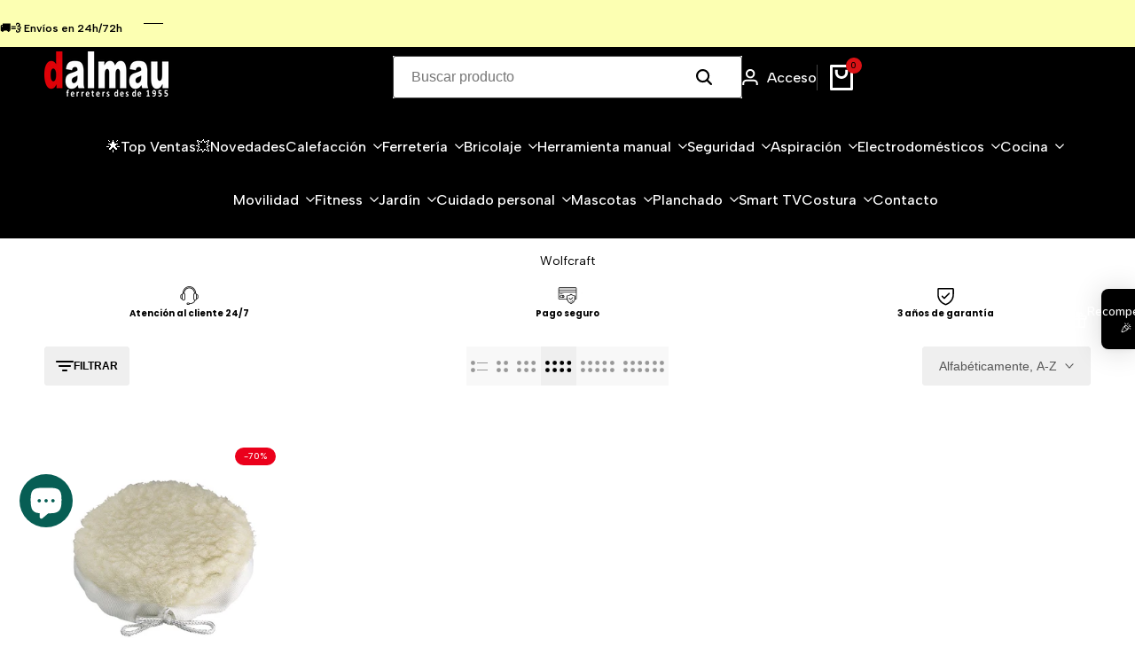

--- FILE ---
content_type: text/html; charset=utf-8
request_url: https://www.ferreteriadalmau.cat/collections/vendors?q=Wolfcraft
body_size: 83989
content:
<!doctype html><html class="no-js hdt-pr-img__effect-zoom hdt-badge__shape-round dir--ltr hdt-minimal-products hdt-hidden-products-wishlist hdt-hidden-products-compare" lang="es" dir="ltr">
  <head>
	<!-- Added by AVADA SEO Suite -->
	 

	<!-- /Added by AVADA SEO Suite --><meta charset="utf-8">
    <meta http-equiv="X-UA-Compatible" content="IE=edge">
    <meta name="viewport" content="width=device-width,initial-scale=1">
    <meta name="theme-color" content="">
    <link rel="canonical" href="https://www.ferreteriadalmau.cat/collections/vendors?q=wolfcraft"><link rel="icon" type="image/png" href="//www.ferreteriadalmau.cat/cdn/shop/files/facikon.png?crop=center&height=32&v=1674768775&width=32">
      <link rel="apple-touch-icon" href="//www.ferreteriadalmau.cat/cdn/shop/files/facikon.png?crop=center&height=48&v=1674768775&width=48"><link rel="preconnect" href="https://fonts.shopifycdn.com" crossorigin><link rel="preconnect" href="https://fonts.googleapis.com">
<link rel="preconnect" href="https://fonts.gstatic.com" crossorigin="">
<link href="https://fonts.googleapis.com/css2?family=Albert+Sans:ital,wght@0,100..900;1,100..900&amp;family=Playfair+Display:ital,wght@0,400..900;1,400..900&amp;family=Poppins:ital,wght@0,100;0,200;0,300;0,400;0,500;0,600;0,700;0,800;0,900;1,100;1,200;1,300;1,400;1,500;1,600;1,700;1,800;1,900&amp;display=swap" rel="stylesheet"><title>
      Wolfcraft
 &ndash; ferreteriadalmau</title>
<!-- /snippets/social-meta-tags.liquid -->

<meta property="og:site_name" content="ferreteriadalmau">
<meta property="og:url" content="https://www.ferreteriadalmau.cat/collections/vendors?q=wolfcraft">
<meta property="og:title" content="Wolfcraft">
<meta property="og:type" content="website">
<meta property="og:description" content="Ferretería online. Todo lo que necesitas para tu hogar. Las mejores marcas. 📞Atención personalizada.✈️Envíos a toda España.
"><meta name="twitter:card" content="summary_large_image">
<meta name="twitter:title" content="Wolfcraft">
<meta name="twitter:description" content="Ferretería online. Todo lo que necesitas para tu hogar. Las mejores marcas. 📞Atención personalizada.✈️Envíos a toda España.
">
<script async crossorigin fetchpriority="high" src="/cdn/shopifycloud/importmap-polyfill/es-modules-shim.2.4.0.js"></script>
<script>
  window.themeHDN = {
    settings: {
      shopCurency: "EUR",
      currencyFormat: "€{{amount_with_comma_separator}}",
      moneyFormat: "€{{amount_with_comma_separator}}",
      moneyWithCurrencyFormat: "€{{amount_with_comma_separator}} EUR",
      pageType: `collection`,
      actionAfterATC: `open_cart_drawer`,
      currencyCodeEnabled: false,
      autoCurrencies: false,
      currencyRound: false,
      revealInView: true
      , shopTimezone: "+0100"}
  };
  document.documentElement.className = document.documentElement.className.replace('no-js', 'js');if (themeHDN.settings.revealInView && matchMedia("motion")) {
    document.querySelector('html').classList.add('hdt-reveal-in-view')
  }
</script>
<script type="importmap">
  {
    "imports": {
      "@theme/libs": "//www.ferreteriadalmau.cat/cdn/shop/t/8/assets/libs.min.js?v=14696776439532628981761375296",
      "@theme/events": "//www.ferreteriadalmau.cat/cdn/shop/t/8/assets/events.js?v=126252641563621240161761375296",
      "@theme/utilities": "//www.ferreteriadalmau.cat/cdn/shop/t/8/assets/utilities.js?v=42434528515917672131761375297",
      "@theme/global": "//www.ferreteriadalmau.cat/cdn/shop/t/8/assets/global.min.js?v=137226275921258438931761375296",
      "@theme/floating": "//www.ferreteriadalmau.cat/cdn/shop/t/8/assets/floating.min.js?v=177090544823015658871761375296",
      "@theme/zoom-psw": "//www.ferreteriadalmau.cat/cdn/shop/t/8/assets/zoom-psw.min.js?v=9794405384828439741761375297",
      "@theme/psw": "//www.ferreteriadalmau.cat/cdn/shop/t/8/assets/es-psw.min.js?v=56831319481966336101761375296",
      "@theme/dayjs": "//www.ferreteriadalmau.cat/cdn/shop/t/8/assets/day.min.js?v=105690777647603308301761375296"
    }
  }
</script>
<link rel="modulepreload" href="//www.ferreteriadalmau.cat/cdn/shop/t/8/assets/libs.min.js?v=14696776439532628981761375296">
<link rel="modulepreload" href="//www.ferreteriadalmau.cat/cdn/shop/t/8/assets/global.min.js?v=137226275921258438931761375296">
<script type="module" src="//www.ferreteriadalmau.cat/cdn/shop/t/8/assets/libs.min.js?v=14696776439532628981761375296" fetchpriority="high"></script>
<link rel="modulepreload" href="//www.ferreteriadalmau.cat/cdn/shop/t/8/assets/events.js?v=126252641563621240161761375296">
<link rel="modulepreload" href="//www.ferreteriadalmau.cat/cdn/shop/t/8/assets/utilities.js?v=42434528515917672131761375297">
<link rel="modulepreload" href="//www.ferreteriadalmau.cat/cdn/shop/t/8/assets/floating.min.js?v=177090544823015658871761375296">
<link rel="modulepreload" href="//www.ferreteriadalmau.cat/cdn/shop/t/8/assets/zoom-psw.min.js?v=9794405384828439741761375297">
<link rel="modulepreload" href="//www.ferreteriadalmau.cat/cdn/shop/t/8/assets/es-psw.min.js?v=56831319481966336101761375296">
<style data-shopify>:root {
    --aspect-ratiocus1: 0.716;
    --scrollbar-w: 0px;
    /* Spacing */
    --spacing-0-2: 0.2rem; /* 2px */
    --spacing-0-4: 0.4rem; /* 4px */
    --spacing-0-6: 0.6rem; /* 6px */
    --spacing-0-8: 0.8rem; /* 8px */
    --spacing-1: 1rem; /* 10px */
    --spacing-1-2: 1.2rem; /* 12px */
    --spacing-1-4: 1.4rem; /* 14px */
    --spacing-1-6: 1.6rem; /* 16px */
    --spacing-1-8: 1.8rem; /* 18px */
    --spacing-2: 2rem; /* 20px */
    --spacing-2-2: 2.2rem; /* 22px */
    --spacing-2-4: 2.4rem; /* 24px */
    --spacing-2-6: 2.6rem; /* 26px */
    --spacing-2-8: 2.8rem; /* 28px */
    --spacing-3: 3rem; /* 30px */
    --spacing-3-2: 3.2rem; /* 32px */
    --spacing-3-4: 3.4rem; /* 34px */
    --spacing-3-6: 3.6rem; /* 36px */
    --spacing-3-8: 3.8rem; /* 38px */
    --spacing-4: 4rem; /* 40px */
    --spacing-4-2: 4.2rem; /* 42px */
    --spacing-4-4: 4.4rem; /* 44px */
    --spacing-4-8: 4.8rem; /* 48px */
    --spacing-5: 5rem; /* 50px */
    --spacing-5-6: 5.6rem; /* 56px */
    --spacing-6: 6rem; /* 60px */
    --spacing-6-4: 6.4rem; /* 64px */
    --spacing-7: 7rem; /* 70px */
    --spacing-7-2: 7.2rem; /* 72px */
    --spacing-8: 8rem; /* 80px */
    --spacing-9: 9rem; /* 90px */
    --spacing-10: 10rem; /* 100px */
    /* Colors */
    --color-base-background: 255 255 255;
    --color-base-text: 0 0 0;
    --color-focus: 213 58 61;
    --payment-terms-background-color: rgb(255 255 255);

    /* Product badge colors */
    --color-on-sale-badge-background: 235 0 27;
    --color-on-sale-badge-text: 255 255 255;
    --color-new-badge-background: 72 212 187;
    --color-new-badge-text: 255 255 255;
    --color-sold-out-badge-background: 242 242 242;
    --color-sold-out-badge-text: 0 0 0;
    --color-pre-order-badge-background: 85 166 83;
    --color-pre-order-badge-text: 255 255 255;
    --color-custom-badge-background: 131 183 53;
    --color-custom-badge-text: 255 255 255;

    /* Notices colors */
    --color-tooltip-background: 35 35 35;
    --color-tooltip-text: 255 255 255;
    --color-success-background: 230 253 230;
    --color-success-text: 47 237 50;
    --color-warning-background: 251 246 234;
    --color-warning-text: 224 178 82;
    --color-error-background: 253 224 228;
    --color-error-text: 235 0 27;--f_family_1: "Albert Sans",  serif;--f_family_2: "Playfair Display",  serif;--f_family_3: "Poppins",  serif;--f_family: var(--f_family_1);/* --bs-font-sans-serif: var(--f_family); */

    --font-body-family: var(--f_family);
    --font-body-weight: 400;
    --font-body-weight-bold: 700;

    --font-heading-family: var(--f_family_1);
    --font-heading-weight: 400;

    --font-body-line-height: 1.6;
    --font-body-spacing: 0.0em;
    --font-heading-scale: 1.0;
    --font-heading-line-height: 1.2;
    --font-heading-spacing: 0.0em;
    --button-line-height: 1.2;

    --h0-size: 7.4rem;
    --h1-size: 6.4rem;
    --h2-size: 5.4rem;
    --h3-size: 4.2rem;
    --h4-size: 3.4rem;
    --h5-size: 2.8rem;
    --h6-size: 1.8rem;

    --h0-size-mb: 2.8rem;
    --h1-size-mb: 2.8rem;
    --h2-size-mb: 2.5rem;
    --h3-size-mb: 2.4rem;
    --h4-size-mb: 2.2rem;
    --h5-size-mb: 2.0rem;
    --h6-size-mb: 1.6rem;

    /* Font sizes */
    --text-xs: 1.0rem;
    --text-sm: 1.2rem;
    --text-base: 1.4rem;
    --text-lg: 1.6rem;
    --text-xl: 1.8rem;
    --text-2xl: 2.0rem;
    --text-4xl: 2.2rem;
    --text-6xl: 2.4rem;
    --text-8xl: 2.6rem;
    --text-10xl: 2.8rem;
    --text-12xl: 3.0rem;
    /* Font Weight */
    --font-light: 300;
    --font-normal: 400;
    --font-medium: 500;
    --font-semibold: 600;
    --font-bold: 700;
    --font-extrabold: 800;
    --font-black: 900;
    --spacing-x: 15px;
    --spacing-y: 15px;

    --container-max-width: 125rem;
    --container-max-width-padding-lg: 135rem;
    --container-max-width-padding-md: 131rem;
    --container-width-margin: 0rem;
    --spacing-sections-desktop: 0px;
    --spacing-sections-mobile: 0px;

    /* Border Radius */
    --radius-2xs: 0.33333333333333337rem;
    --radius-xs: 0.5rem;
    --radius-sm: 1.0rem;
    --radius: 2.0rem;
    --radius-lg: 4.0rem;
    --radius-full: 9999px;
    --radius-button: 0.3rem;
    --radius-input: 0.3rem;
    --radius-product-card: 0.0rem;
    --radius-product-media: 1.0rem;
    --radius-collection-card: 1.0rem;
    --radius-blog-card: 1.0rem;

    --padding-block-input: var(--spacing-0-6);
    --padding-inline-input: var(--spacing-1);
    --height-input: var(--spacing-4-2);
    --thickness-btn: 0.1rem;

    --cursor-zoom-in-icon: url(//www.ferreteriadalmau.cat/cdn/shop/t/8/assets/cursor-zoom-in.svg?v=88807523373575012131761375296);
    --cursor-close-svg-url: url(//www.ferreteriadalmau.cat/cdn/shop/t/8/assets/cursor-close.svg?v=47636334999695629861761375296);

    /* RTL support */
      --value-logical-flip: 1;
      --value-origin-start: left;
      --value-origin-end: right;}

  /* Color schemes */
  [color-scheme="scheme-1"] {
      --color-background: 255 255 255;
      --gradient-background: #ffffff;
      --color-background2: 242 242 242;

      --color-foreground: 0 0 0;
      --color-foreground2: 0 0 0;
      --color-accent: 219 18 21;
      --color-secondary: 191 191 191;
      --color-tertiary: 128 128 128;

      --color-button: 0 0 0;
      --color-button-text: 255 255 255;
      --color-button-border: 0 0 0;
      --color-secondary-button: 255 255 255;
      --color-secondary-button-text: 0 0 0;

      --hdt-btn-secondary-color: 76 76 76;
      --hdt-btn-secondary-bg: 191 191 191;

      --hdt-btn-tertiary-color: 51 51 51;
      --hdt-btn-tertiary-bg: 128 128 128;
      --color-secondary-brightness: 255 255 255;
      --color-link: 0 0 0;
      --color-accent: 219 18 21;
      --color-line-border: 235 235 235;
      --color-overlay: 0 0 0;
      --payment-terms-background-color: rgb(255 255 255);
      /* Product colors */
      --color-pr-price: 0 0 0;
      --color-pr-sale-price: 219 18 21;
      --color-pr-text: 0 0 0;
      --color-pr-rating: ;
      /* Input colors */
      --color-input-primary: 255 255 255;
      --color-input-secondary: 16 1 1;
    }
  [color-scheme="scheme-2"] {
      --color-background: 255 255 255;
      --gradient-background: #ffffff;
      --color-background2: 255 255 255;

      --color-foreground: 0 0 0;
      --color-foreground2: 84 84 84;
      --color-accent: 219 18 21;
      --color-secondary: 64 64 64;
      --color-tertiary: 128 128 128;

      --color-button: 255 255 255;
      --color-button-text: 0 0 0;
      --color-button-border: 235 235 235;
      --color-secondary-button: 255 255 255;
      --color-secondary-button-text: 0 0 0;

      --hdt-btn-secondary-color: 217 217 217;
      --hdt-btn-secondary-bg: 64 64 64;

      --hdt-btn-tertiary-color: 230 230 230;
      --hdt-btn-tertiary-bg: 128 128 128;
      --color-secondary-brightness: 255 255 255;
      --color-link: 0 0 0;
      --color-accent: 219 18 21;
      --color-line-border: 238 238 238;
      --color-overlay: 0 0 0;
      --payment-terms-background-color: rgb(255 255 255);
      /* Product colors */
      --color-pr-price: 0 0 0;
      --color-pr-sale-price: 219 18 21;
      --color-pr-text: 0 0 0;
      --color-pr-rating: ;
      /* Input colors */
      --color-input-primary: 255 255 255;
      --color-input-secondary: 0 0 0;
    }
  [color-scheme="scheme-3"] {
      --color-background: 255 255 255;
      --gradient-background: #ffffff;
      --color-background2: 255 255 255;

      --color-foreground: 0 0 0;
      --color-foreground2: 0 0 0;
      --color-accent: 219 18 21;
      --color-secondary: 64 64 64;
      --color-tertiary: 128 128 128;

      --color-button: 242 242 242;
      --color-button-text: 0 0 0;
      --color-button-border: 242 242 242;
      --color-secondary-button: 255 255 255;
      --color-secondary-button-text: 0 0 0;

      --hdt-btn-secondary-color: 217 217 217;
      --hdt-btn-secondary-bg: 64 64 64;

      --hdt-btn-tertiary-color: 230 230 230;
      --hdt-btn-tertiary-bg: 128 128 128;
      --color-secondary-brightness: 255 255 255;
      --color-link: 0 0 0;
      --color-accent: 219 18 21;
      --color-line-border: 238 238 238;
      --color-overlay: 0 0 0;
      --payment-terms-background-color: rgb(255 255 255);
      /* Product colors */
      --color-pr-price: 0 0 0;
      --color-pr-sale-price: 219 18 21;
      --color-pr-text: 0 0 0;
      --color-pr-rating: ;
      /* Input colors */
      --color-input-primary: 255 255 255;
      --color-input-secondary: 0 0 0;
    }
  [color-scheme="scheme-4"] {
      --color-background: 255 255 255;
      --gradient-background: #ffffff;
      --color-background2: 89 38 0;

      --color-foreground: 255 255 255;
      --color-foreground2: 255 255 255;
      --color-accent: 219 18 21;
      --color-secondary: 191 191 191;
      --color-tertiary: 128 128 128;

      --color-button: 0 0 0;
      --color-button-text: 255 255 255;
      --color-button-border: 0 0 0;
      --color-secondary-button: 255 255 255;
      --color-secondary-button-text: 0 0 0;

      --hdt-btn-secondary-color: 76 76 76;
      --hdt-btn-secondary-bg: 191 191 191;

      --hdt-btn-tertiary-color: 51 51 51;
      --hdt-btn-tertiary-bg: 128 128 128;
      --color-secondary-brightness: 255 255 255;
      --color-link: 0 0 0;
      --color-accent: 219 18 21;
      --color-line-border: 235 235 235;
      --color-overlay: 0 0 0;
      --payment-terms-background-color: rgb(255 255 255);
      /* Product colors */
      --color-pr-price: 0 0 0;
      --color-pr-sale-price: 219 18 21;
      --color-pr-text: 0 0 0;
      --color-pr-rating: ;
      /* Input colors */
      --color-input-primary: 255 255 255;
      --color-input-secondary: 255 255 255;
    }
  [color-scheme="scheme-5"] {
      --color-background: 255 255 255;
      --gradient-background: #ffffff;
      --color-background2: 251 247 240;

      --color-foreground: 89 38 0;
      --color-foreground2: 89 38 0;
      --color-accent: 219 18 21;
      --color-secondary: 191 191 191;
      --color-tertiary: 128 128 128;

      --color-button: 0 0 0;
      --color-button-text: 255 255 255;
      --color-button-border: 0 0 0;
      --color-secondary-button: 255 255 255;
      --color-secondary-button-text: 0 0 0;

      --hdt-btn-secondary-color: 76 76 76;
      --hdt-btn-secondary-bg: 191 191 191;

      --hdt-btn-tertiary-color: 51 51 51;
      --hdt-btn-tertiary-bg: 128 128 128;
      --color-secondary-brightness: 255 255 255;
      --color-link: 0 0 0;
      --color-accent: 219 18 21;
      --color-line-border: 0 0 0;
      --color-overlay: 0 0 0;
      --payment-terms-background-color: rgb(255 255 255);
      /* Product colors */
      --color-pr-price: 0 0 0;
      --color-pr-sale-price: 219 18 21;
      --color-pr-text: 0 0 0;
      --color-pr-rating: ;
      /* Input colors */
      --color-input-primary: 255 255 255;
      --color-input-secondary: 104 104 104;
    }
  [color-scheme="scheme-67a7ca9f-3333-4245-b79f-2e9849d7e615"] {
      --color-background: 0 0 0;
      --gradient-background: #000000;
      --color-background2: 255 255 255;

      --color-foreground: 255 255 255;
      --color-foreground2: 231 231 231;
      --color-accent: 219 18 21;
      --color-secondary: 64 64 64;
      --color-tertiary: 128 128 128;

      --color-button: 255 255 255;
      --color-button-text: 0 0 0;
      --color-button-border: 255 255 255;
      --color-secondary-button: 0 0 0;
      --color-secondary-button-text: 255 255 255;

      --hdt-btn-secondary-color: 217 217 217;
      --hdt-btn-secondary-bg: 64 64 64;

      --hdt-btn-tertiary-color: 230 230 230;
      --hdt-btn-tertiary-bg: 128 128 128;
      --color-secondary-brightness: 0 0 0;
      --color-link: 255 255 255;
      --color-accent: 219 18 21;
      --color-line-border: 68 68 68;
      --color-overlay: 0 0 0;
      --payment-terms-background-color: rgb(0 0 0);
      /* Product colors */
      --color-pr-price: 255 255 255;
      --color-pr-sale-price: 219 18 21;
      --color-pr-text: 255 255 255;
      --color-pr-rating: ;
      /* Input colors */
      --color-input-primary: 255 255 255;
      --color-input-secondary: 144 144 144;
    }
  [color-scheme="scheme-4f7d5921-8567-40ac-8211-ef87792674d6"] {
      --color-background: 252 255 178;
      --gradient-background: #fcffb2;
      --color-background2: 255 255 255;

      --color-foreground: 0 0 0;
      --color-foreground2: 84 84 84;
      --color-accent: 219 18 21;
      --color-secondary: 191 191 191;
      --color-tertiary: 128 128 128;

      --color-button: 0 0 0;
      --color-button-text: 255 255 255;
      --color-button-border: 0 0 0;
      --color-secondary-button: 252 255 178;
      --color-secondary-button-text: 0 0 0;

      --hdt-btn-secondary-color: 76 76 76;
      --hdt-btn-secondary-bg: 191 191 191;

      --hdt-btn-tertiary-color: 51 51 51;
      --hdt-btn-tertiary-bg: 128 128 128;
      --color-secondary-brightness: 255 255 255;
      --color-link: 0 0 0;
      --color-accent: 219 18 21;
      --color-line-border: 238 238 238;
      --color-overlay: 255 255 255;
      --payment-terms-background-color: rgb(252 255 178);
      /* Product colors */
      --color-pr-price: 0 0 0;
      --color-pr-sale-price: 219 18 21;
      --color-pr-text: 0 0 0;
      --color-pr-rating: ;
      /* Input colors */
      --color-input-primary: 255 255 255;
      --color-input-secondary: 144 144 144;
    }
  [color-scheme="scheme-4f7d5921-8567-40ac-8211-ef87792674d3"] {
      --color-background: 255 255 255;
      --gradient-background: #ffffff;
      --color-background2: 242 242 242;

      --color-foreground: 0 0 0;
      --color-foreground2: 255 255 255;
      --color-accent: 219 18 21;
      --color-secondary: 191 191 191;
      --color-tertiary: 128 128 128;

      --color-button: 219 18 21;
      --color-button-text: 255 255 255;
      --color-button-border: 219 18 21;
      --color-secondary-button: 255 255 255;
      --color-secondary-button-text: 0 0 0;

      --hdt-btn-secondary-color: 76 76 76;
      --hdt-btn-secondary-bg: 191 191 191;

      --hdt-btn-tertiary-color: 51 51 51;
      --hdt-btn-tertiary-bg: 128 128 128;
      --color-secondary-brightness: 255 255 255;
      --color-link: 0 0 0;
      --color-accent: 219 18 21;
      --color-line-border: 235 235 235;
      --color-overlay: 0 0 0;
      --payment-terms-background-color: rgb(255 255 255);
      /* Product colors */
      --color-pr-price: 0 0 0;
      --color-pr-sale-price: 219 18 21;
      --color-pr-text: 0 0 0;
      --color-pr-rating: ;
      /* Input colors */
      --color-input-primary: 255 255 255;
      --color-input-secondary: 144 144 144;
    }
  [color-scheme="scheme-d3d44db8-3bcf-499e-a2ed-d652eaa913f1"] {
      --color-background: 89 38 0;
      --gradient-background: #592600;
      --color-background2: 242 242 242;

      --color-foreground: 255 255 255;
      --color-foreground2: 255 255 255;
      --color-accent: 219 18 21;
      --color-secondary: 217 92 0;
      --color-tertiary: 255 160 89;

      --color-button: 255 255 255;
      --color-button-text: 89 38 0;
      --color-button-border: 0 0 0;
      --color-secondary-button: 89 38 0;
      --color-secondary-button-text: 0 0 0;

      --hdt-btn-secondary-color: 247 222 204;
      --hdt-btn-secondary-bg: 217 92 0;

      --hdt-btn-tertiary-color: 255 236 222;
      --hdt-btn-tertiary-bg: 255 160 89;
      --color-secondary-brightness: 255 255 255;
      --color-link: 0 0 0;
      --color-accent: 219 18 21;
      --color-line-border: 235 235 235;
      --color-overlay: 0 0 0;
      --payment-terms-background-color: rgb(89 38 0);
      /* Product colors */
      --color-pr-price: 0 0 0;
      --color-pr-sale-price: 219 18 21;
      --color-pr-text: 0 0 0;
      --color-pr-rating: ;
      /* Input colors */
      --color-input-primary: 255 255 255;
      --color-input-secondary: 144 144 144;
    }
  [color-scheme="scheme-3fd2c3d1-d752-42b9-a4d2-17bfc10b6555"] {
      --color-background: 249 245 239;
      --gradient-background: #f9f5ef;
      --color-background2: 242 242 242;

      --color-foreground: 0 0 0;
      --color-foreground2: 84 84 84;
      --color-accent: 219 18 21;
      --color-secondary: 191 191 191;
      --color-tertiary: 128 128 128;

      --color-button: 0 0 0;
      --color-button-text: 255 255 255;
      --color-button-border: 0 0 0;
      --color-secondary-button: 249 245 239;
      --color-secondary-button-text: 0 0 0;

      --hdt-btn-secondary-color: 76 76 76;
      --hdt-btn-secondary-bg: 191 191 191;

      --hdt-btn-tertiary-color: 51 51 51;
      --hdt-btn-tertiary-bg: 128 128 128;
      --color-secondary-brightness: 255 255 255;
      --color-link: 0 0 0;
      --color-accent: 219 18 21;
      --color-line-border: 235 235 235;
      --color-overlay: 0 0 0;
      --payment-terms-background-color: rgb(249 245 239);
      /* Product colors */
      --color-pr-price: 0 0 0;
      --color-pr-sale-price: 219 18 21;
      --color-pr-text: 0 0 0;
      --color-pr-rating: ;
      /* Input colors */
      --color-input-primary: 255 255 255;
      --color-input-secondary: 144 144 144;
    }
  [color-scheme="scheme-8fdd877f-5baf-4d4e-b881-1af3d95440a0"] {
      --color-background: 231 203 183;
      --gradient-background: #e7cbb7;
      --color-background2: 255 255 255;

      --color-foreground: 0 0 0;
      --color-foreground2: 0 0 0;
      --color-accent: 219 18 21;
      --color-secondary: 191 191 191;
      --color-tertiary: 128 128 128;

      --color-button: 89 38 0;
      --color-button-text: 255 255 255;
      --color-button-border: 89 38 0;
      --color-secondary-button: 231 203 183;
      --color-secondary-button-text: 0 0 0;

      --hdt-btn-secondary-color: 76 76 76;
      --hdt-btn-secondary-bg: 191 191 191;

      --hdt-btn-tertiary-color: 51 51 51;
      --hdt-btn-tertiary-bg: 128 128 128;
      --color-secondary-brightness: 255 255 255;
      --color-link: 0 0 0;
      --color-accent: 219 18 21;
      --color-line-border: 89 38 0;
      --color-overlay: 0 0 0;
      --payment-terms-background-color: rgb(231 203 183);
      /* Product colors */
      --color-pr-price: 0 0 0;
      --color-pr-sale-price: 219 18 21;
      --color-pr-text: 0 0 0;
      --color-pr-rating: ;
      /* Input colors */
      --color-input-primary: 255 255 255;
      --color-input-secondary: 144 144 144;
    }
  [color-scheme="scheme-d8537b86-610d-469f-b761-1b28f761231e"] {
      --color-background: 255 255 255;
      --gradient-background: #ffffff;
      --color-background2: 242 242 242;

      --color-foreground: 0 0 0;
      --color-foreground2: 84 84 84;
      --color-accent: 219 18 21;
      --color-secondary: 191 191 191;
      --color-tertiary: 128 128 128;

      --color-button: 89 38 0;
      --color-button-text: 255 255 255;
      --color-button-border: 89 38 0;
      --color-secondary-button: 255 255 255;
      --color-secondary-button-text: 0 0 0;

      --hdt-btn-secondary-color: 76 76 76;
      --hdt-btn-secondary-bg: 191 191 191;

      --hdt-btn-tertiary-color: 51 51 51;
      --hdt-btn-tertiary-bg: 128 128 128;
      --color-secondary-brightness: 255 255 255;
      --color-link: 0 0 0;
      --color-accent: 219 18 21;
      --color-line-border: 235 235 235;
      --color-overlay: 0 0 0;
      --payment-terms-background-color: rgb(255 255 255);
      /* Product colors */
      --color-pr-price: 0 0 0;
      --color-pr-sale-price: 219 18 21;
      --color-pr-text: 0 0 0;
      --color-pr-rating: ;
      /* Input colors */
      --color-input-primary: 255 255 255;
      --color-input-secondary: 144 144 144;
    }
  

  @media screen and (min-width: 768px) {
    :root {
    /* Font sizes */
    --text-xs: 1.0rem;
    --text-sm: 1.2rem;
    --text-base: 1.4rem;
    --text-lg: 1.6rem;
    --text-xl: 1.8rem;
    --text-2xl: 2.0rem;
    --text-4xl: 2.2rem;
    --text-6xl: 2.4rem;
    --text-8xl: 2.6rem;
    --text-10xl: 2.8rem;
    --text-12xl: 3.0rem;
    --spacing-x: 30px;
    --spacing-y: 30px;
    }
  }
  .hdt-btn--size-custom-1 {
    --padding-button: 5px 16px; --height-button: 44px; --font-size-button: 14px;--min-width-btn: 100px; --min-width-btn-dt: 100px;
  }
</style>

<link href="//www.ferreteriadalmau.cat/cdn/shop/t/8/assets/base.css?v=75293754979341223691761375296" rel="stylesheet" type="text/css" media="all" />

<link href="//www.ferreteriadalmau.cat/cdn/shop/t/8/assets/theme.css?v=10162178979017577771761375297" rel="stylesheet" type="text/css" media="all" /><link href="//www.ferreteriadalmau.cat/cdn/shop/t/8/assets/hdt-product-card.scss.css?v=70912442972458751271761375296" rel="stylesheet" type="text/css" media="all" /><script>window.performance && window.performance.mark && window.performance.mark('shopify.content_for_header.start');</script><meta name="facebook-domain-verification" content="alk7a5nu53zr5oe9lc76ljjryo9hxx">
<meta name="google-site-verification" content="mUIwoUNEV8MABkT7TR_3NJPIvdqoYVylCjyuamlPK6w">
<meta id="shopify-digital-wallet" name="shopify-digital-wallet" content="/70898450723/digital_wallets/dialog">
<meta name="shopify-checkout-api-token" content="8171cb5951be6a65c08e14eb1f5c27e8">
<meta id="in-context-paypal-metadata" data-shop-id="70898450723" data-venmo-supported="false" data-environment="production" data-locale="es_ES" data-paypal-v4="true" data-currency="EUR">
<script async="async" src="/checkouts/internal/preloads.js?locale=es-ES"></script>
<link rel="preconnect" href="https://shop.app" crossorigin="anonymous">
<script async="async" src="https://shop.app/checkouts/internal/preloads.js?locale=es-ES&shop_id=70898450723" crossorigin="anonymous"></script>
<script id="apple-pay-shop-capabilities" type="application/json">{"shopId":70898450723,"countryCode":"ES","currencyCode":"EUR","merchantCapabilities":["supports3DS"],"merchantId":"gid:\/\/shopify\/Shop\/70898450723","merchantName":"ferreteriadalmau","requiredBillingContactFields":["postalAddress","email","phone"],"requiredShippingContactFields":["postalAddress","email","phone"],"shippingType":"shipping","supportedNetworks":["visa","maestro","masterCard","amex"],"total":{"type":"pending","label":"ferreteriadalmau","amount":"1.00"},"shopifyPaymentsEnabled":true,"supportsSubscriptions":true}</script>
<script id="shopify-features" type="application/json">{"accessToken":"8171cb5951be6a65c08e14eb1f5c27e8","betas":["rich-media-storefront-analytics"],"domain":"www.ferreteriadalmau.cat","predictiveSearch":true,"shopId":70898450723,"locale":"es"}</script>
<script>var Shopify = Shopify || {};
Shopify.shop = "ferreteriadalmau.myshopify.com";
Shopify.locale = "es";
Shopify.currency = {"active":"EUR","rate":"1.0"};
Shopify.country = "ES";
Shopify.theme = {"name":"Ecomus 2.0 | Ikram","id":183509909837,"schema_name":"Ecomus","schema_version":"2.2.0","theme_store_id":null,"role":"main"};
Shopify.theme.handle = "null";
Shopify.theme.style = {"id":null,"handle":null};
Shopify.cdnHost = "www.ferreteriadalmau.cat/cdn";
Shopify.routes = Shopify.routes || {};
Shopify.routes.root = "/";</script>
<script type="module">!function(o){(o.Shopify=o.Shopify||{}).modules=!0}(window);</script>
<script>!function(o){function n(){var o=[];function n(){o.push(Array.prototype.slice.apply(arguments))}return n.q=o,n}var t=o.Shopify=o.Shopify||{};t.loadFeatures=n(),t.autoloadFeatures=n()}(window);</script>
<script>
  window.ShopifyPay = window.ShopifyPay || {};
  window.ShopifyPay.apiHost = "shop.app\/pay";
  window.ShopifyPay.redirectState = null;
</script>
<script id="shop-js-analytics" type="application/json">{"pageType":"collection"}</script>
<script defer="defer" async type="module" src="//www.ferreteriadalmau.cat/cdn/shopifycloud/shop-js/modules/v2/client.init-shop-cart-sync_BFpxDrjM.es.esm.js"></script>
<script defer="defer" async type="module" src="//www.ferreteriadalmau.cat/cdn/shopifycloud/shop-js/modules/v2/chunk.common_CnP21gUX.esm.js"></script>
<script defer="defer" async type="module" src="//www.ferreteriadalmau.cat/cdn/shopifycloud/shop-js/modules/v2/chunk.modal_D61HrJrg.esm.js"></script>
<script type="module">
  await import("//www.ferreteriadalmau.cat/cdn/shopifycloud/shop-js/modules/v2/client.init-shop-cart-sync_BFpxDrjM.es.esm.js");
await import("//www.ferreteriadalmau.cat/cdn/shopifycloud/shop-js/modules/v2/chunk.common_CnP21gUX.esm.js");
await import("//www.ferreteriadalmau.cat/cdn/shopifycloud/shop-js/modules/v2/chunk.modal_D61HrJrg.esm.js");

  window.Shopify.SignInWithShop?.initShopCartSync?.({"fedCMEnabled":true,"windoidEnabled":true});

</script>
<script>
  window.Shopify = window.Shopify || {};
  if (!window.Shopify.featureAssets) window.Shopify.featureAssets = {};
  window.Shopify.featureAssets['shop-js'] = {"shop-cart-sync":["modules/v2/client.shop-cart-sync_DunGk5rn.es.esm.js","modules/v2/chunk.common_CnP21gUX.esm.js","modules/v2/chunk.modal_D61HrJrg.esm.js"],"init-fed-cm":["modules/v2/client.init-fed-cm_Bhr0vd71.es.esm.js","modules/v2/chunk.common_CnP21gUX.esm.js","modules/v2/chunk.modal_D61HrJrg.esm.js"],"init-shop-email-lookup-coordinator":["modules/v2/client.init-shop-email-lookup-coordinator_Cgf-1HKc.es.esm.js","modules/v2/chunk.common_CnP21gUX.esm.js","modules/v2/chunk.modal_D61HrJrg.esm.js"],"init-windoid":["modules/v2/client.init-windoid_RKlvBm7f.es.esm.js","modules/v2/chunk.common_CnP21gUX.esm.js","modules/v2/chunk.modal_D61HrJrg.esm.js"],"shop-button":["modules/v2/client.shop-button_DcwUN_L_.es.esm.js","modules/v2/chunk.common_CnP21gUX.esm.js","modules/v2/chunk.modal_D61HrJrg.esm.js"],"shop-cash-offers":["modules/v2/client.shop-cash-offers_zT3TeJrS.es.esm.js","modules/v2/chunk.common_CnP21gUX.esm.js","modules/v2/chunk.modal_D61HrJrg.esm.js"],"shop-toast-manager":["modules/v2/client.shop-toast-manager_Dhsh6ZDd.es.esm.js","modules/v2/chunk.common_CnP21gUX.esm.js","modules/v2/chunk.modal_D61HrJrg.esm.js"],"init-shop-cart-sync":["modules/v2/client.init-shop-cart-sync_BFpxDrjM.es.esm.js","modules/v2/chunk.common_CnP21gUX.esm.js","modules/v2/chunk.modal_D61HrJrg.esm.js"],"init-customer-accounts-sign-up":["modules/v2/client.init-customer-accounts-sign-up__zAQf6yH.es.esm.js","modules/v2/client.shop-login-button_DmGuuAqh.es.esm.js","modules/v2/chunk.common_CnP21gUX.esm.js","modules/v2/chunk.modal_D61HrJrg.esm.js"],"pay-button":["modules/v2/client.pay-button_BSqAUYU_.es.esm.js","modules/v2/chunk.common_CnP21gUX.esm.js","modules/v2/chunk.modal_D61HrJrg.esm.js"],"init-customer-accounts":["modules/v2/client.init-customer-accounts_BUX2wPcc.es.esm.js","modules/v2/client.shop-login-button_DmGuuAqh.es.esm.js","modules/v2/chunk.common_CnP21gUX.esm.js","modules/v2/chunk.modal_D61HrJrg.esm.js"],"avatar":["modules/v2/client.avatar_BTnouDA3.es.esm.js"],"init-shop-for-new-customer-accounts":["modules/v2/client.init-shop-for-new-customer-accounts_C3NVS8-R.es.esm.js","modules/v2/client.shop-login-button_DmGuuAqh.es.esm.js","modules/v2/chunk.common_CnP21gUX.esm.js","modules/v2/chunk.modal_D61HrJrg.esm.js"],"shop-follow-button":["modules/v2/client.shop-follow-button_BoBKYaAK.es.esm.js","modules/v2/chunk.common_CnP21gUX.esm.js","modules/v2/chunk.modal_D61HrJrg.esm.js"],"checkout-modal":["modules/v2/client.checkout-modal_BzXpoShc.es.esm.js","modules/v2/chunk.common_CnP21gUX.esm.js","modules/v2/chunk.modal_D61HrJrg.esm.js"],"shop-login-button":["modules/v2/client.shop-login-button_DmGuuAqh.es.esm.js","modules/v2/chunk.common_CnP21gUX.esm.js","modules/v2/chunk.modal_D61HrJrg.esm.js"],"lead-capture":["modules/v2/client.lead-capture_ClopgrIx.es.esm.js","modules/v2/chunk.common_CnP21gUX.esm.js","modules/v2/chunk.modal_D61HrJrg.esm.js"],"shop-login":["modules/v2/client.shop-login_DQ0hrHfi.es.esm.js","modules/v2/chunk.common_CnP21gUX.esm.js","modules/v2/chunk.modal_D61HrJrg.esm.js"],"payment-terms":["modules/v2/client.payment-terms_Bawo8ezy.es.esm.js","modules/v2/chunk.common_CnP21gUX.esm.js","modules/v2/chunk.modal_D61HrJrg.esm.js"]};
</script>
<script>(function() {
  var isLoaded = false;
  function asyncLoad() {
    if (isLoaded) return;
    isLoaded = true;
    var urls = ["https:\/\/gdprcdn.b-cdn.net\/js\/gdpr_cookie_consent.min.js?shop=ferreteriadalmau.myshopify.com","https:\/\/cdn.grw.reputon.com\/assets\/widget.js?shop=ferreteriadalmau.myshopify.com","https:\/\/storage.nfcube.com\/instafeed-d3d9c4ab1e40aea32d47c4360eb449c1.js?shop=ferreteriadalmau.myshopify.com","https:\/\/s3.eu-west-1.amazonaws.com\/production-klarna-il-shopify-osm\/0b7fe7c4a98ef8166eeafee767bc667686567a25\/ferreteriadalmau.myshopify.com-1762113698369.js?shop=ferreteriadalmau.myshopify.com","https:\/\/omnisnippet1.com\/platforms\/shopify.js?source=scriptTag\u0026v=2025-11-15T06\u0026shop=ferreteriadalmau.myshopify.com"];
    for (var i = 0; i < urls.length; i++) {
      var s = document.createElement('script');
      s.type = 'text/javascript';
      s.async = true;
      s.src = urls[i];
      var x = document.getElementsByTagName('script')[0];
      x.parentNode.insertBefore(s, x);
    }
  };
  if(window.attachEvent) {
    window.attachEvent('onload', asyncLoad);
  } else {
    window.addEventListener('load', asyncLoad, false);
  }
})();</script>
<script id="__st">var __st={"a":70898450723,"offset":3600,"reqid":"ec45fa74-5ec8-4e63-8aec-70be5f687c7d-1769775272","pageurl":"www.ferreteriadalmau.cat\/collections\/vendors?q=Wolfcraft","u":"6fca8f9e31a5","p":"vendors"};</script>
<script>window.ShopifyPaypalV4VisibilityTracking = true;</script>
<script id="captcha-bootstrap">!function(){'use strict';const t='contact',e='account',n='new_comment',o=[[t,t],['blogs',n],['comments',n],[t,'customer']],c=[[e,'customer_login'],[e,'guest_login'],[e,'recover_customer_password'],[e,'create_customer']],r=t=>t.map((([t,e])=>`form[action*='/${t}']:not([data-nocaptcha='true']) input[name='form_type'][value='${e}']`)).join(','),a=t=>()=>t?[...document.querySelectorAll(t)].map((t=>t.form)):[];function s(){const t=[...o],e=r(t);return a(e)}const i='password',u='form_key',d=['recaptcha-v3-token','g-recaptcha-response','h-captcha-response',i],f=()=>{try{return window.sessionStorage}catch{return}},m='__shopify_v',_=t=>t.elements[u];function p(t,e,n=!1){try{const o=window.sessionStorage,c=JSON.parse(o.getItem(e)),{data:r}=function(t){const{data:e,action:n}=t;return t[m]||n?{data:e,action:n}:{data:t,action:n}}(c);for(const[e,n]of Object.entries(r))t.elements[e]&&(t.elements[e].value=n);n&&o.removeItem(e)}catch(o){console.error('form repopulation failed',{error:o})}}const l='form_type',E='cptcha';function T(t){t.dataset[E]=!0}const w=window,h=w.document,L='Shopify',v='ce_forms',y='captcha';let A=!1;((t,e)=>{const n=(g='f06e6c50-85a8-45c8-87d0-21a2b65856fe',I='https://cdn.shopify.com/shopifycloud/storefront-forms-hcaptcha/ce_storefront_forms_captcha_hcaptcha.v1.5.2.iife.js',D={infoText:'Protegido por hCaptcha',privacyText:'Privacidad',termsText:'Términos'},(t,e,n)=>{const o=w[L][v],c=o.bindForm;if(c)return c(t,g,e,D).then(n);var r;o.q.push([[t,g,e,D],n]),r=I,A||(h.body.append(Object.assign(h.createElement('script'),{id:'captcha-provider',async:!0,src:r})),A=!0)});var g,I,D;w[L]=w[L]||{},w[L][v]=w[L][v]||{},w[L][v].q=[],w[L][y]=w[L][y]||{},w[L][y].protect=function(t,e){n(t,void 0,e),T(t)},Object.freeze(w[L][y]),function(t,e,n,w,h,L){const[v,y,A,g]=function(t,e,n){const i=e?o:[],u=t?c:[],d=[...i,...u],f=r(d),m=r(i),_=r(d.filter((([t,e])=>n.includes(e))));return[a(f),a(m),a(_),s()]}(w,h,L),I=t=>{const e=t.target;return e instanceof HTMLFormElement?e:e&&e.form},D=t=>v().includes(t);t.addEventListener('submit',(t=>{const e=I(t);if(!e)return;const n=D(e)&&!e.dataset.hcaptchaBound&&!e.dataset.recaptchaBound,o=_(e),c=g().includes(e)&&(!o||!o.value);(n||c)&&t.preventDefault(),c&&!n&&(function(t){try{if(!f())return;!function(t){const e=f();if(!e)return;const n=_(t);if(!n)return;const o=n.value;o&&e.removeItem(o)}(t);const e=Array.from(Array(32),(()=>Math.random().toString(36)[2])).join('');!function(t,e){_(t)||t.append(Object.assign(document.createElement('input'),{type:'hidden',name:u})),t.elements[u].value=e}(t,e),function(t,e){const n=f();if(!n)return;const o=[...t.querySelectorAll(`input[type='${i}']`)].map((({name:t})=>t)),c=[...d,...o],r={};for(const[a,s]of new FormData(t).entries())c.includes(a)||(r[a]=s);n.setItem(e,JSON.stringify({[m]:1,action:t.action,data:r}))}(t,e)}catch(e){console.error('failed to persist form',e)}}(e),e.submit())}));const S=(t,e)=>{t&&!t.dataset[E]&&(n(t,e.some((e=>e===t))),T(t))};for(const o of['focusin','change'])t.addEventListener(o,(t=>{const e=I(t);D(e)&&S(e,y())}));const B=e.get('form_key'),M=e.get(l),P=B&&M;t.addEventListener('DOMContentLoaded',(()=>{const t=y();if(P)for(const e of t)e.elements[l].value===M&&p(e,B);[...new Set([...A(),...v().filter((t=>'true'===t.dataset.shopifyCaptcha))])].forEach((e=>S(e,t)))}))}(h,new URLSearchParams(w.location.search),n,t,e,['guest_login'])})(!0,!0)}();</script>
<script integrity="sha256-4kQ18oKyAcykRKYeNunJcIwy7WH5gtpwJnB7kiuLZ1E=" data-source-attribution="shopify.loadfeatures" defer="defer" src="//www.ferreteriadalmau.cat/cdn/shopifycloud/storefront/assets/storefront/load_feature-a0a9edcb.js" crossorigin="anonymous"></script>
<script crossorigin="anonymous" defer="defer" src="//www.ferreteriadalmau.cat/cdn/shopifycloud/storefront/assets/shopify_pay/storefront-65b4c6d7.js?v=20250812"></script>
<script data-source-attribution="shopify.dynamic_checkout.dynamic.init">var Shopify=Shopify||{};Shopify.PaymentButton=Shopify.PaymentButton||{isStorefrontPortableWallets:!0,init:function(){window.Shopify.PaymentButton.init=function(){};var t=document.createElement("script");t.src="https://www.ferreteriadalmau.cat/cdn/shopifycloud/portable-wallets/latest/portable-wallets.es.js",t.type="module",document.head.appendChild(t)}};
</script>
<script data-source-attribution="shopify.dynamic_checkout.buyer_consent">
  function portableWalletsHideBuyerConsent(e){var t=document.getElementById("shopify-buyer-consent"),n=document.getElementById("shopify-subscription-policy-button");t&&n&&(t.classList.add("hidden"),t.setAttribute("aria-hidden","true"),n.removeEventListener("click",e))}function portableWalletsShowBuyerConsent(e){var t=document.getElementById("shopify-buyer-consent"),n=document.getElementById("shopify-subscription-policy-button");t&&n&&(t.classList.remove("hidden"),t.removeAttribute("aria-hidden"),n.addEventListener("click",e))}window.Shopify?.PaymentButton&&(window.Shopify.PaymentButton.hideBuyerConsent=portableWalletsHideBuyerConsent,window.Shopify.PaymentButton.showBuyerConsent=portableWalletsShowBuyerConsent);
</script>
<script data-source-attribution="shopify.dynamic_checkout.cart.bootstrap">document.addEventListener("DOMContentLoaded",(function(){function t(){return document.querySelector("shopify-accelerated-checkout-cart, shopify-accelerated-checkout")}if(t())Shopify.PaymentButton.init();else{new MutationObserver((function(e,n){t()&&(Shopify.PaymentButton.init(),n.disconnect())})).observe(document.body,{childList:!0,subtree:!0})}}));
</script>
<link id="shopify-accelerated-checkout-styles" rel="stylesheet" media="screen" href="https://www.ferreteriadalmau.cat/cdn/shopifycloud/portable-wallets/latest/accelerated-checkout-backwards-compat.css" crossorigin="anonymous">
<style id="shopify-accelerated-checkout-cart">
        #shopify-buyer-consent {
  margin-top: 1em;
  display: inline-block;
  width: 100%;
}

#shopify-buyer-consent.hidden {
  display: none;
}

#shopify-subscription-policy-button {
  background: none;
  border: none;
  padding: 0;
  text-decoration: underline;
  font-size: inherit;
  cursor: pointer;
}

#shopify-subscription-policy-button::before {
  box-shadow: none;
}

      </style>

<script>window.performance && window.performance.mark && window.performance.mark('shopify.content_for_header.end');</script>
<!-- BEGIN app block: shopify://apps/consentmo-gdpr/blocks/gdpr_cookie_consent/4fbe573f-a377-4fea-9801-3ee0858cae41 -->


<!-- END app block --><!-- BEGIN app block: shopify://apps/scalapay-on-site-messaging/blocks/widget-embed-block/3be66716-9837-4466-bbb5-839858e44339 -->
<style>scalapay-widget[type=cart] { text-align:right!important }</style>
<script>

    document.addEventListener('DOMContentLoaded', function () {


        // enable scalapay service
        window.scalapayConfig = window.scalapayConfig || [];

        let isCountryEnabled = function (country, countries) {

            if (!country) return true;

            return countries.split(',').map(x => x.trim().toUpperCase()).filter(Boolean).includes(`${country}`.toUpperCase());
        }

        let createWidgets = function (config, widgets, extraProps) {

            for (const widget of widgets.split('\n').map(x => x.trim()).filter(Boolean)) {
                const parts = widget.split("|").map(x => x.trim());

                if (parts.length < 3) {
                    console.warn(`Scalapay - Invalid widget configuration: ${widget}`);
                    continue;
                }

                config["type"] = parts[0];
                config["amount-selectors"] = JSON.stringify(parts.slice(2));
                config["dark-mode"] = extraProps[`${config["type"]}-dark-mode`] ?? 'never';
                config["alignment"] = extraProps[`${config["type"]}-alignment`] ?? 'left';

                window.scalapayConfig.push([parts[1], JSON.parse(JSON.stringify(config))]);
            }
        }

        const country = document.cookie
            .split("; ")
            .find((row) => row.startsWith("localization="))
            ?.split("=")[1]; // ?? widget_locale

        if (!isCountryEnabled(country, "AT,BE,FI,FR,DE,IT,NL,PT,ES,YT,RE,GF,GP,MQ")) {
            console.info(`Scalapay widget is not enabled in ${country} country.`)
        } else {
            createWidgets(
                {
                    "style": 'all: initial; display: block;',
                    "min-amount": '5',
                    "max-amount": '1500',
                    "locale": "es",
                    "currency-position": 'after',
                    "currency-display": 'symbol',
                    "merchant-token": '',
                    "amount-separator": '',
                    "hide-installments": 'false',
                    "hide-learn-more": 'false',
                },
                "product|.product-pricing|.price--main\ncart|.cart-total .cart-final-total|.cart-subtotal",
                {
                  "product-dark-mode": 'never',
                  "cart-dark-mode": 'never',
                  "product-alignment": 'left',
                  "cart-alignment": 'left',
                }
            )
        }


    });


</script>




<!-- END app block --><!-- BEGIN app block: shopify://apps/instafeed/blocks/head-block/c447db20-095d-4a10-9725-b5977662c9d5 --><link rel="preconnect" href="https://cdn.nfcube.com/">
<link rel="preconnect" href="https://scontent.cdninstagram.com/">


  <script>
    document.addEventListener('DOMContentLoaded', function () {
      let instafeedScript = document.createElement('script');

      
        instafeedScript.src = 'https://storage.nfcube.com/instafeed-d3d9c4ab1e40aea32d47c4360eb449c1.js';
      

      document.body.appendChild(instafeedScript);
    });
  </script>





<!-- END app block --><!-- BEGIN app block: shopify://apps/doofinder-search-discovery/blocks/doofinder-script/1abc6bc6-ff36-4a37-9034-effae4a47cf6 -->
  <script>
    (function(w, k) {w[k] = window[k] || function () { (window[k].q = window[k].q || []).push(arguments) }})(window, "doofinderApp")
    var dfKvCustomerEmail = "";

    doofinderApp("config", "currency", Shopify.currency.active);
    doofinderApp("config", "language", Shopify.locale);
    var context = Shopify.country;
    
    doofinderApp("config", "priceName", context);
    localStorage.setItem("shopify-language", Shopify.locale);

    doofinderApp("init", "layer", {
      params:{
        "":{
          exclude: {
            not_published_in: [context]
          }
        },
        "product":{
          exclude: {
            not_published_in: [context]
          }
        }
      }
    });
  </script>

  <script src="https://eu1-config.doofinder.com/2.x/4c1c82c3-c6c1-4eef-9bf8-c749f7b21e4f.js" async></script>



<!-- END app block --><!-- BEGIN app block: shopify://apps/judge-me-reviews/blocks/judgeme_core/61ccd3b1-a9f2-4160-9fe9-4fec8413e5d8 --><!-- Start of Judge.me Core -->






<link rel="dns-prefetch" href="https://cdnwidget.judge.me">
<link rel="dns-prefetch" href="https://cdn.judge.me">
<link rel="dns-prefetch" href="https://cdn1.judge.me">
<link rel="dns-prefetch" href="https://api.judge.me">

<script data-cfasync='false' class='jdgm-settings-script'>window.jdgmSettings={"pagination":5,"disable_web_reviews":false,"badge_no_review_text":"Sin reseñas","badge_n_reviews_text":"{{ n }} reseña/reseñas","hide_badge_preview_if_no_reviews":true,"badge_hide_text":false,"enforce_center_preview_badge":false,"widget_title":"Reseñas de Clientes","widget_open_form_text":"Escribir una reseña","widget_close_form_text":"Cancelar reseña","widget_refresh_page_text":"Actualizar página","widget_summary_text":"Basado en {{ number_of_reviews }} reseña/reseñas","widget_no_review_text":"Sé el primero en escribir una reseña","widget_name_field_text":"Nombre","widget_verified_name_field_text":"Nombre Verificado (público)","widget_name_placeholder_text":"Nombre","widget_required_field_error_text":"Este campo es obligatorio.","widget_email_field_text":"Dirección de correo electrónico","widget_verified_email_field_text":"Correo electrónico Verificado (privado, no se puede editar)","widget_email_placeholder_text":"Tu dirección de correo electrónico","widget_email_field_error_text":"Por favor, ingresa una dirección de correo electrónico válida.","widget_rating_field_text":"Calificación","widget_review_title_field_text":"Título de la Reseña","widget_review_title_placeholder_text":"Da un título a tu reseña","widget_review_body_field_text":"Contenido de la reseña","widget_review_body_placeholder_text":"Empieza a escribir aquí...","widget_pictures_field_text":"Imagen/Video (opcional)","widget_submit_review_text":"Enviar Reseña","widget_submit_verified_review_text":"Enviar Reseña Verificada","widget_submit_success_msg_with_auto_publish":"¡Gracias! Por favor, actualiza la página en unos momentos para ver tu reseña. Puedes eliminar o editar tu reseña iniciando sesión en \u003ca href='https://judge.me/login' target='_blank' rel='nofollow noopener'\u003eJudge.me\u003c/a\u003e","widget_submit_success_msg_no_auto_publish":"¡Gracias! Tu reseña se publicará tan pronto como sea aprobada por el administrador de la tienda. Puedes eliminar o editar tu reseña iniciando sesión en \u003ca href='https://judge.me/login' target='_blank' rel='nofollow noopener'\u003eJudge.me\u003c/a\u003e","widget_show_default_reviews_out_of_total_text":"Mostrando {{ n_reviews_shown }} de {{ n_reviews }} reseñas.","widget_show_all_link_text":"Mostrar todas","widget_show_less_link_text":"Mostrar menos","widget_author_said_text":"{{ reviewer_name }} dijo:","widget_days_text":"hace {{ n }} día/días","widget_weeks_text":"hace {{ n }} semana/semanas","widget_months_text":"hace {{ n }} mes/meses","widget_years_text":"hace {{ n }} año/años","widget_yesterday_text":"Ayer","widget_today_text":"Hoy","widget_replied_text":"\u003e\u003e {{ shop_name }} respondió:","widget_read_more_text":"Leer más","widget_reviewer_name_as_initial":"","widget_rating_filter_color":"#fbcd0a","widget_rating_filter_see_all_text":"Ver todas las reseñas","widget_sorting_most_recent_text":"Más Recientes","widget_sorting_highest_rating_text":"Mayor Calificación","widget_sorting_lowest_rating_text":"Menor Calificación","widget_sorting_with_pictures_text":"Solo Imágenes","widget_sorting_most_helpful_text":"Más Útiles","widget_open_question_form_text":"Hacer una pregunta","widget_reviews_subtab_text":"Reseñas","widget_questions_subtab_text":"Preguntas","widget_question_label_text":"Pregunta","widget_answer_label_text":"Respuesta","widget_question_placeholder_text":"Escribe tu pregunta aquí","widget_submit_question_text":"Enviar Pregunta","widget_question_submit_success_text":"¡Gracias por tu pregunta! Te notificaremos una vez que sea respondida.","verified_badge_text":"Verificado","verified_badge_bg_color":"","verified_badge_text_color":"","verified_badge_placement":"left-of-reviewer-name","widget_review_max_height":"","widget_hide_border":false,"widget_social_share":false,"widget_thumb":false,"widget_review_location_show":false,"widget_location_format":"","all_reviews_include_out_of_store_products":true,"all_reviews_out_of_store_text":"(fuera de la tienda)","all_reviews_pagination":100,"all_reviews_product_name_prefix_text":"sobre","enable_review_pictures":true,"enable_question_anwser":false,"widget_theme":"default","review_date_format":"mm/dd/yyyy","default_sort_method":"most-recent","widget_product_reviews_subtab_text":"Reseñas de Productos","widget_shop_reviews_subtab_text":"Reseñas de la Tienda","widget_other_products_reviews_text":"Reseñas para otros productos","widget_store_reviews_subtab_text":"Reseñas de la tienda","widget_no_store_reviews_text":"Esta tienda no ha recibido ninguna reseña todavía","widget_web_restriction_product_reviews_text":"Este producto no ha recibido ninguna reseña todavía","widget_no_items_text":"No se encontraron elementos","widget_show_more_text":"Mostrar más","widget_write_a_store_review_text":"Escribir una Reseña de la Tienda","widget_other_languages_heading":"Reseñas en Otros Idiomas","widget_translate_review_text":"Traducir reseña a {{ language }}","widget_translating_review_text":"Traduciendo...","widget_show_original_translation_text":"Mostrar original ({{ language }})","widget_translate_review_failed_text":"No se pudo traducir la reseña.","widget_translate_review_retry_text":"Reintentar","widget_translate_review_try_again_later_text":"Intentar más tarde","show_product_url_for_grouped_product":false,"widget_sorting_pictures_first_text":"Imágenes Primero","show_pictures_on_all_rev_page_mobile":false,"show_pictures_on_all_rev_page_desktop":false,"floating_tab_hide_mobile_install_preference":false,"floating_tab_button_name":"★ Reseñas","floating_tab_title":"Deja que los clientes hablen por nosotros","floating_tab_button_color":"","floating_tab_button_background_color":"","floating_tab_url":"","floating_tab_url_enabled":false,"floating_tab_tab_style":"text","all_reviews_text_badge_text":"Los clientes nos califican {{ shop.metafields.judgeme.all_reviews_rating | round: 1 }}/5 basado en {{ shop.metafields.judgeme.all_reviews_count }} reseñas.","all_reviews_text_badge_text_branded_style":"{{ shop.metafields.judgeme.all_reviews_rating | round: 1 }} de 5 estrellas basado en {{ shop.metafields.judgeme.all_reviews_count }} reseñas","is_all_reviews_text_badge_a_link":false,"show_stars_for_all_reviews_text_badge":false,"all_reviews_text_badge_url":"","all_reviews_text_style":"branded","all_reviews_text_color_style":"judgeme_brand_color","all_reviews_text_color":"#108474","all_reviews_text_show_jm_brand":true,"featured_carousel_show_header":true,"featured_carousel_title":"Deja que los clientes hablen por nosotros","testimonials_carousel_title":"Los clientes nos dicen","videos_carousel_title":"Historias de clientes reales","cards_carousel_title":"Los clientes nos dicen","featured_carousel_count_text":"de {{ n }} reseñas","featured_carousel_add_link_to_all_reviews_page":false,"featured_carousel_url":"","featured_carousel_show_images":true,"featured_carousel_autoslide_interval":5,"featured_carousel_arrows_on_the_sides":false,"featured_carousel_height":250,"featured_carousel_width":80,"featured_carousel_image_size":0,"featured_carousel_image_height":250,"featured_carousel_arrow_color":"#eeeeee","verified_count_badge_style":"branded","verified_count_badge_orientation":"horizontal","verified_count_badge_color_style":"judgeme_brand_color","verified_count_badge_color":"#108474","is_verified_count_badge_a_link":false,"verified_count_badge_url":"","verified_count_badge_show_jm_brand":true,"widget_rating_preset_default":5,"widget_first_sub_tab":"product-reviews","widget_show_histogram":true,"widget_histogram_use_custom_color":false,"widget_pagination_use_custom_color":false,"widget_star_use_custom_color":false,"widget_verified_badge_use_custom_color":false,"widget_write_review_use_custom_color":false,"picture_reminder_submit_button":"Upload Pictures","enable_review_videos":false,"mute_video_by_default":false,"widget_sorting_videos_first_text":"Videos Primero","widget_review_pending_text":"Pendiente","featured_carousel_items_for_large_screen":3,"social_share_options_order":"Facebook,Twitter","remove_microdata_snippet":false,"disable_json_ld":false,"enable_json_ld_products":false,"preview_badge_show_question_text":false,"preview_badge_no_question_text":"Sin preguntas","preview_badge_n_question_text":"{{ number_of_questions }} pregunta/preguntas","qa_badge_show_icon":false,"qa_badge_position":"same-row","remove_judgeme_branding":false,"widget_add_search_bar":false,"widget_search_bar_placeholder":"Buscar","widget_sorting_verified_only_text":"Solo verificadas","featured_carousel_theme":"default","featured_carousel_show_rating":true,"featured_carousel_show_title":true,"featured_carousel_show_body":true,"featured_carousel_show_date":false,"featured_carousel_show_reviewer":true,"featured_carousel_show_product":false,"featured_carousel_header_background_color":"#108474","featured_carousel_header_text_color":"#ffffff","featured_carousel_name_product_separator":"reviewed","featured_carousel_full_star_background":"#108474","featured_carousel_empty_star_background":"#dadada","featured_carousel_vertical_theme_background":"#f9fafb","featured_carousel_verified_badge_enable":true,"featured_carousel_verified_badge_color":"#108474","featured_carousel_border_style":"round","featured_carousel_review_line_length_limit":3,"featured_carousel_more_reviews_button_text":"Leer más reseñas","featured_carousel_view_product_button_text":"Ver producto","all_reviews_page_load_reviews_on":"scroll","all_reviews_page_load_more_text":"Cargar Más Reseñas","disable_fb_tab_reviews":false,"enable_ajax_cdn_cache":false,"widget_advanced_speed_features":5,"widget_public_name_text":"mostrado públicamente como","default_reviewer_name":"John Smith","default_reviewer_name_has_non_latin":true,"widget_reviewer_anonymous":"Anónimo","medals_widget_title":"Medallas de Reseñas Judge.me","medals_widget_background_color":"#f9fafb","medals_widget_position":"footer_all_pages","medals_widget_border_color":"#f9fafb","medals_widget_verified_text_position":"left","medals_widget_use_monochromatic_version":false,"medals_widget_elements_color":"#108474","show_reviewer_avatar":true,"widget_invalid_yt_video_url_error_text":"No es una URL de video de YouTube","widget_max_length_field_error_text":"Por favor, ingresa no más de {0} caracteres.","widget_show_country_flag":false,"widget_show_collected_via_shop_app":true,"widget_verified_by_shop_badge_style":"light","widget_verified_by_shop_text":"Verificado por la Tienda","widget_show_photo_gallery":false,"widget_load_with_code_splitting":true,"widget_ugc_install_preference":false,"widget_ugc_title":"Hecho por nosotros, Compartido por ti","widget_ugc_subtitle":"Etiquétanos para ver tu imagen destacada en nuestra página","widget_ugc_arrows_color":"#ffffff","widget_ugc_primary_button_text":"Comprar Ahora","widget_ugc_primary_button_background_color":"#108474","widget_ugc_primary_button_text_color":"#ffffff","widget_ugc_primary_button_border_width":"0","widget_ugc_primary_button_border_style":"none","widget_ugc_primary_button_border_color":"#108474","widget_ugc_primary_button_border_radius":"25","widget_ugc_secondary_button_text":"Cargar Más","widget_ugc_secondary_button_background_color":"#ffffff","widget_ugc_secondary_button_text_color":"#108474","widget_ugc_secondary_button_border_width":"2","widget_ugc_secondary_button_border_style":"solid","widget_ugc_secondary_button_border_color":"#108474","widget_ugc_secondary_button_border_radius":"25","widget_ugc_reviews_button_text":"Ver Reseñas","widget_ugc_reviews_button_background_color":"#ffffff","widget_ugc_reviews_button_text_color":"#108474","widget_ugc_reviews_button_border_width":"2","widget_ugc_reviews_button_border_style":"solid","widget_ugc_reviews_button_border_color":"#108474","widget_ugc_reviews_button_border_radius":"25","widget_ugc_reviews_button_link_to":"judgeme-reviews-page","widget_ugc_show_post_date":true,"widget_ugc_max_width":"800","widget_rating_metafield_value_type":true,"widget_primary_color":"#f3c829","widget_enable_secondary_color":false,"widget_secondary_color":"#edf5f5","widget_summary_average_rating_text":"{{ average_rating }} de 5","widget_media_grid_title":"Fotos y videos de clientes","widget_media_grid_see_more_text":"Ver más","widget_round_style":false,"widget_show_product_medals":true,"widget_verified_by_judgeme_text":"Verificado por Judge.me","widget_show_store_medals":true,"widget_verified_by_judgeme_text_in_store_medals":"Verificado por Judge.me","widget_media_field_exceed_quantity_message":"Lo sentimos, solo podemos aceptar {{ max_media }} para una reseña.","widget_media_field_exceed_limit_message":"{{ file_name }} es demasiado grande, por favor selecciona un {{ media_type }} menor a {{ size_limit }}MB.","widget_review_submitted_text":"¡Reseña Enviada!","widget_question_submitted_text":"¡Pregunta Enviada!","widget_close_form_text_question":"Cancelar","widget_write_your_answer_here_text":"Escribe tu respuesta aquí","widget_enabled_branded_link":true,"widget_show_collected_by_judgeme":true,"widget_reviewer_name_color":"","widget_write_review_text_color":"","widget_write_review_bg_color":"","widget_collected_by_judgeme_text":"recopilado por Judge.me","widget_pagination_type":"standard","widget_load_more_text":"Cargar Más","widget_load_more_color":"#108474","widget_full_review_text":"Reseña Completa","widget_read_more_reviews_text":"Leer Más Reseñas","widget_read_questions_text":"Leer Preguntas","widget_questions_and_answers_text":"Preguntas y Respuestas","widget_verified_by_text":"Verificado por","widget_verified_text":"Verificado","widget_number_of_reviews_text":"{{ number_of_reviews }} reseñas","widget_back_button_text":"Atrás","widget_next_button_text":"Siguiente","widget_custom_forms_filter_button":"Filtros","custom_forms_style":"horizontal","widget_show_review_information":false,"how_reviews_are_collected":"¿Cómo se recopilan las reseñas?","widget_show_review_keywords":false,"widget_gdpr_statement":"Cómo usamos tus datos: Solo te contactaremos sobre la reseña que dejaste, y solo si es necesario. Al enviar tu reseña, aceptas los \u003ca href='https://judge.me/terms' target='_blank' rel='nofollow noopener'\u003etérminos\u003c/a\u003e, \u003ca href='https://judge.me/privacy' target='_blank' rel='nofollow noopener'\u003eprivacidad\u003c/a\u003e y \u003ca href='https://judge.me/content-policy' target='_blank' rel='nofollow noopener'\u003epolíticas de contenido\u003c/a\u003e de Judge.me.","widget_multilingual_sorting_enabled":false,"widget_translate_review_content_enabled":false,"widget_translate_review_content_method":"manual","popup_widget_review_selection":"automatically_with_pictures","popup_widget_round_border_style":true,"popup_widget_show_title":true,"popup_widget_show_body":true,"popup_widget_show_reviewer":false,"popup_widget_show_product":true,"popup_widget_show_pictures":true,"popup_widget_use_review_picture":true,"popup_widget_show_on_home_page":true,"popup_widget_show_on_product_page":true,"popup_widget_show_on_collection_page":true,"popup_widget_show_on_cart_page":true,"popup_widget_position":"bottom_left","popup_widget_first_review_delay":5,"popup_widget_duration":5,"popup_widget_interval":5,"popup_widget_review_count":5,"popup_widget_hide_on_mobile":true,"review_snippet_widget_round_border_style":true,"review_snippet_widget_card_color":"#FFFFFF","review_snippet_widget_slider_arrows_background_color":"#FFFFFF","review_snippet_widget_slider_arrows_color":"#000000","review_snippet_widget_star_color":"#108474","show_product_variant":false,"all_reviews_product_variant_label_text":"Variante: ","widget_show_verified_branding":true,"widget_ai_summary_title":"Los clientes dicen","widget_ai_summary_disclaimer":"Resumen de reseñas impulsado por IA basado en reseñas recientes de clientes","widget_show_ai_summary":false,"widget_show_ai_summary_bg":false,"widget_show_review_title_input":true,"redirect_reviewers_invited_via_email":"external_form","request_store_review_after_product_review":false,"request_review_other_products_in_order":false,"review_form_color_scheme":"default","review_form_corner_style":"square","review_form_star_color":{},"review_form_text_color":"#333333","review_form_background_color":"#ffffff","review_form_field_background_color":"#fafafa","review_form_button_color":{},"review_form_button_text_color":"#ffffff","review_form_modal_overlay_color":"#000000","review_content_screen_title_text":"¿Cómo calificarías este producto?","review_content_introduction_text":"Nos encantaría que compartieras un poco sobre tu experiencia.","store_review_form_title_text":"¿Cómo calificarías esta tienda?","store_review_form_introduction_text":"Nos encantaría que compartieras un poco sobre tu experiencia.","show_review_guidance_text":true,"one_star_review_guidance_text":"Pobre","five_star_review_guidance_text":"Excelente","customer_information_screen_title_text":"Sobre ti","customer_information_introduction_text":"Por favor, cuéntanos más sobre ti.","custom_questions_screen_title_text":"Tu experiencia en más detalle","custom_questions_introduction_text":"Aquí hay algunas preguntas para ayudarnos a entender más sobre tu experiencia.","review_submitted_screen_title_text":"¡Gracias por tu reseña!","review_submitted_screen_thank_you_text":"La estamos procesando y aparecerá en la tienda pronto.","review_submitted_screen_email_verification_text":"Por favor, confirma tu correo electrónico haciendo clic en el enlace que acabamos de enviarte. Esto nos ayuda a mantener las reseñas auténticas.","review_submitted_request_store_review_text":"¿Te gustaría compartir tu experiencia de compra con nosotros?","review_submitted_review_other_products_text":"¿Te gustaría reseñar estos productos?","store_review_screen_title_text":"¿Te gustaría compartir tu experiencia de compra con nosotros?","store_review_introduction_text":"Valoramos tu opinión y la utilizamos para mejorar. Por favor, comparte cualquier pensamiento o sugerencia que tengas.","reviewer_media_screen_title_picture_text":"Compartir una foto","reviewer_media_introduction_picture_text":"Sube una foto para apoyar tu reseña.","reviewer_media_screen_title_video_text":"Compartir un video","reviewer_media_introduction_video_text":"Sube un video para apoyar tu reseña.","reviewer_media_screen_title_picture_or_video_text":"Compartir una foto o video","reviewer_media_introduction_picture_or_video_text":"Sube una foto o video para apoyar tu reseña.","reviewer_media_youtube_url_text":"Pega tu URL de Youtube aquí","advanced_settings_next_step_button_text":"Siguiente","advanced_settings_close_review_button_text":"Cerrar","modal_write_review_flow":true,"write_review_flow_required_text":"Obligatorio","write_review_flow_privacy_message_text":"Respetamos tu privacidad.","write_review_flow_anonymous_text":"Reseña como anónimo","write_review_flow_visibility_text":"No será visible para otros clientes.","write_review_flow_multiple_selection_help_text":"Selecciona tantos como quieras","write_review_flow_single_selection_help_text":"Selecciona una opción","write_review_flow_required_field_error_text":"Este campo es obligatorio","write_review_flow_invalid_email_error_text":"Por favor ingresa una dirección de correo válida","write_review_flow_max_length_error_text":"Máx. {{ max_length }} caracteres.","write_review_flow_media_upload_text":"\u003cb\u003eHaz clic para subir\u003c/b\u003e o arrastrar y soltar","write_review_flow_gdpr_statement":"Solo te contactaremos sobre tu reseña si es necesario. Al enviar tu reseña, aceptas nuestros \u003ca href='https://judge.me/terms' target='_blank' rel='nofollow noopener'\u003etérminos y condiciones\u003c/a\u003e y \u003ca href='https://judge.me/privacy' target='_blank' rel='nofollow noopener'\u003epolítica de privacidad\u003c/a\u003e.","rating_only_reviews_enabled":false,"show_negative_reviews_help_screen":false,"new_review_flow_help_screen_rating_threshold":3,"negative_review_resolution_screen_title_text":"Cuéntanos más","negative_review_resolution_text":"Tu experiencia es importante para nosotros. Si hubo problemas con tu compra, estamos aquí para ayudar. No dudes en contactarnos, nos encantaría la oportunidad de arreglar las cosas.","negative_review_resolution_button_text":"Contáctanos","negative_review_resolution_proceed_with_review_text":"Deja una reseña","negative_review_resolution_subject":"Problema con la compra de {{ shop_name }}.{{ order_name }}","preview_badge_collection_page_install_status":true,"widget_review_custom_css":"","preview_badge_custom_css":"","preview_badge_stars_count":"5-stars","featured_carousel_custom_css":"","floating_tab_custom_css":"","all_reviews_widget_custom_css":"","medals_widget_custom_css":"","verified_badge_custom_css":"","all_reviews_text_custom_css":"","transparency_badges_collected_via_store_invite":false,"transparency_badges_from_another_provider":false,"transparency_badges_collected_from_store_visitor":false,"transparency_badges_collected_by_verified_review_provider":false,"transparency_badges_earned_reward":false,"transparency_badges_collected_via_store_invite_text":"Reseña recopilada a través de una invitación al negocio","transparency_badges_from_another_provider_text":"Reseña recopilada de otro proveedor","transparency_badges_collected_from_store_visitor_text":"Reseña recopilada de un visitante del negocio","transparency_badges_written_in_google_text":"Reseña escrita en Google","transparency_badges_written_in_etsy_text":"Reseña escrita en Etsy","transparency_badges_written_in_shop_app_text":"Reseña escrita en Shop App","transparency_badges_earned_reward_text":"Reseña ganó una recompensa para una futura compra","product_review_widget_per_page":10,"widget_store_review_label_text":"Reseña de la tienda","checkout_comment_extension_title_on_product_page":"Customer Comments","checkout_comment_extension_num_latest_comment_show":5,"checkout_comment_extension_format":"name_and_timestamp","checkout_comment_customer_name":"last_initial","checkout_comment_comment_notification":true,"preview_badge_collection_page_install_preference":false,"preview_badge_home_page_install_preference":false,"preview_badge_product_page_install_preference":false,"review_widget_install_preference":"","review_carousel_install_preference":false,"floating_reviews_tab_install_preference":"none","verified_reviews_count_badge_install_preference":false,"all_reviews_text_install_preference":false,"review_widget_best_location":false,"judgeme_medals_install_preference":false,"review_widget_revamp_enabled":false,"review_widget_qna_enabled":false,"review_widget_header_theme":"minimal","review_widget_widget_title_enabled":true,"review_widget_header_text_size":"medium","review_widget_header_text_weight":"regular","review_widget_average_rating_style":"compact","review_widget_bar_chart_enabled":true,"review_widget_bar_chart_type":"numbers","review_widget_bar_chart_style":"standard","review_widget_expanded_media_gallery_enabled":false,"review_widget_reviews_section_theme":"standard","review_widget_image_style":"thumbnails","review_widget_review_image_ratio":"square","review_widget_stars_size":"medium","review_widget_verified_badge":"standard_text","review_widget_review_title_text_size":"medium","review_widget_review_text_size":"medium","review_widget_review_text_length":"medium","review_widget_number_of_columns_desktop":3,"review_widget_carousel_transition_speed":5,"review_widget_custom_questions_answers_display":"always","review_widget_button_text_color":"#FFFFFF","review_widget_text_color":"#000000","review_widget_lighter_text_color":"#7B7B7B","review_widget_corner_styling":"soft","review_widget_review_word_singular":"reseña","review_widget_review_word_plural":"reseñas","review_widget_voting_label":"¿Útil?","review_widget_shop_reply_label":"Respuesta de {{ shop_name }}:","review_widget_filters_title":"Filtros","qna_widget_question_word_singular":"Pregunta","qna_widget_question_word_plural":"Preguntas","qna_widget_answer_reply_label":"Respuesta de {{ answerer_name }}:","qna_content_screen_title_text":"Preguntar sobre este producto","qna_widget_question_required_field_error_text":"Por favor, ingrese su pregunta.","qna_widget_flow_gdpr_statement":"Solo te contactaremos sobre tu pregunta si es necesario. Al enviar tu pregunta, aceptas nuestros \u003ca href='https://judge.me/terms' target='_blank' rel='nofollow noopener'\u003etérminos y condiciones\u003c/a\u003e y \u003ca href='https://judge.me/privacy' target='_blank' rel='nofollow noopener'\u003epolítica de privacidad\u003c/a\u003e.","qna_widget_question_submitted_text":"¡Gracias por tu pregunta!","qna_widget_close_form_text_question":"Cerrar","qna_widget_question_submit_success_text":"Te informaremos por correo electrónico cuando te respondamos tu pregunta.","all_reviews_widget_v2025_enabled":false,"all_reviews_widget_v2025_header_theme":"default","all_reviews_widget_v2025_widget_title_enabled":true,"all_reviews_widget_v2025_header_text_size":"medium","all_reviews_widget_v2025_header_text_weight":"regular","all_reviews_widget_v2025_average_rating_style":"compact","all_reviews_widget_v2025_bar_chart_enabled":true,"all_reviews_widget_v2025_bar_chart_type":"numbers","all_reviews_widget_v2025_bar_chart_style":"standard","all_reviews_widget_v2025_expanded_media_gallery_enabled":false,"all_reviews_widget_v2025_show_store_medals":true,"all_reviews_widget_v2025_show_photo_gallery":true,"all_reviews_widget_v2025_show_review_keywords":false,"all_reviews_widget_v2025_show_ai_summary":false,"all_reviews_widget_v2025_show_ai_summary_bg":false,"all_reviews_widget_v2025_add_search_bar":false,"all_reviews_widget_v2025_default_sort_method":"most-recent","all_reviews_widget_v2025_reviews_per_page":10,"all_reviews_widget_v2025_reviews_section_theme":"default","all_reviews_widget_v2025_image_style":"thumbnails","all_reviews_widget_v2025_review_image_ratio":"square","all_reviews_widget_v2025_stars_size":"medium","all_reviews_widget_v2025_verified_badge":"bold_badge","all_reviews_widget_v2025_review_title_text_size":"medium","all_reviews_widget_v2025_review_text_size":"medium","all_reviews_widget_v2025_review_text_length":"medium","all_reviews_widget_v2025_number_of_columns_desktop":3,"all_reviews_widget_v2025_carousel_transition_speed":5,"all_reviews_widget_v2025_custom_questions_answers_display":"always","all_reviews_widget_v2025_show_product_variant":false,"all_reviews_widget_v2025_show_reviewer_avatar":true,"all_reviews_widget_v2025_reviewer_name_as_initial":"","all_reviews_widget_v2025_review_location_show":false,"all_reviews_widget_v2025_location_format":"","all_reviews_widget_v2025_show_country_flag":false,"all_reviews_widget_v2025_verified_by_shop_badge_style":"light","all_reviews_widget_v2025_social_share":false,"all_reviews_widget_v2025_social_share_options_order":"Facebook,Twitter,LinkedIn,Pinterest","all_reviews_widget_v2025_pagination_type":"standard","all_reviews_widget_v2025_button_text_color":"#FFFFFF","all_reviews_widget_v2025_text_color":"#000000","all_reviews_widget_v2025_lighter_text_color":"#7B7B7B","all_reviews_widget_v2025_corner_styling":"soft","all_reviews_widget_v2025_title":"Reseñas de clientes","all_reviews_widget_v2025_ai_summary_title":"Los clientes dicen sobre esta tienda","all_reviews_widget_v2025_no_review_text":"Sé el primero en escribir una reseña","platform":"shopify","branding_url":"https://app.judge.me/reviews/stores/www.ferreteriadalmau.cat","branding_text":"Desarrollado por Judge.me","locale":"en","reply_name":"ferreteriadalmau","widget_version":"3.0","footer":true,"autopublish":true,"review_dates":true,"enable_custom_form":false,"shop_use_review_site":true,"shop_locale":"es","enable_multi_locales_translations":true,"show_review_title_input":true,"review_verification_email_status":"always","can_be_branded":true,"reply_name_text":"ferreteriadalmau"};</script> <style class='jdgm-settings-style'>﻿.jdgm-xx{left:0}:root{--jdgm-primary-color: #f3c829;--jdgm-secondary-color: rgba(243,200,41,0.1);--jdgm-star-color: #f3c829;--jdgm-write-review-text-color: white;--jdgm-write-review-bg-color: #f3c829;--jdgm-paginate-color: #f3c829;--jdgm-border-radius: 0;--jdgm-reviewer-name-color: #f3c829}.jdgm-histogram__bar-content{background-color:#f3c829}.jdgm-rev[data-verified-buyer=true] .jdgm-rev__icon.jdgm-rev__icon:after,.jdgm-rev__buyer-badge.jdgm-rev__buyer-badge{color:white;background-color:#f3c829}.jdgm-review-widget--small .jdgm-gallery.jdgm-gallery .jdgm-gallery__thumbnail-link:nth-child(8) .jdgm-gallery__thumbnail-wrapper.jdgm-gallery__thumbnail-wrapper:before{content:"Ver más"}@media only screen and (min-width: 768px){.jdgm-gallery.jdgm-gallery .jdgm-gallery__thumbnail-link:nth-child(8) .jdgm-gallery__thumbnail-wrapper.jdgm-gallery__thumbnail-wrapper:before{content:"Ver más"}}.jdgm-prev-badge[data-average-rating='0.00']{display:none !important}.jdgm-author-all-initials{display:none !important}.jdgm-author-last-initial{display:none !important}.jdgm-rev-widg__title{visibility:hidden}.jdgm-rev-widg__summary-text{visibility:hidden}.jdgm-prev-badge__text{visibility:hidden}.jdgm-rev__prod-link-prefix:before{content:'sobre'}.jdgm-rev__variant-label:before{content:'Variante: '}.jdgm-rev__out-of-store-text:before{content:'(fuera de la tienda)'}@media only screen and (min-width: 768px){.jdgm-rev__pics .jdgm-rev_all-rev-page-picture-separator,.jdgm-rev__pics .jdgm-rev__product-picture{display:none}}@media only screen and (max-width: 768px){.jdgm-rev__pics .jdgm-rev_all-rev-page-picture-separator,.jdgm-rev__pics .jdgm-rev__product-picture{display:none}}.jdgm-preview-badge[data-template="product"]{display:none !important}.jdgm-preview-badge[data-template="collection"]{display:none !important}.jdgm-preview-badge[data-template="index"]{display:none !important}.jdgm-review-widget[data-from-snippet="true"]{display:none !important}.jdgm-verified-count-badget[data-from-snippet="true"]{display:none !important}.jdgm-carousel-wrapper[data-from-snippet="true"]{display:none !important}.jdgm-all-reviews-text[data-from-snippet="true"]{display:none !important}.jdgm-medals-section[data-from-snippet="true"]{display:none !important}.jdgm-ugc-media-wrapper[data-from-snippet="true"]{display:none !important}.jdgm-rev__transparency-badge[data-badge-type="review_collected_via_store_invitation"]{display:none !important}.jdgm-rev__transparency-badge[data-badge-type="review_collected_from_another_provider"]{display:none !important}.jdgm-rev__transparency-badge[data-badge-type="review_collected_from_store_visitor"]{display:none !important}.jdgm-rev__transparency-badge[data-badge-type="review_written_in_etsy"]{display:none !important}.jdgm-rev__transparency-badge[data-badge-type="review_written_in_google_business"]{display:none !important}.jdgm-rev__transparency-badge[data-badge-type="review_written_in_shop_app"]{display:none !important}.jdgm-rev__transparency-badge[data-badge-type="review_earned_for_future_purchase"]{display:none !important}.jdgm-review-snippet-widget .jdgm-rev-snippet-widget__cards-container .jdgm-rev-snippet-card{border-radius:8px;background:#fff}.jdgm-review-snippet-widget .jdgm-rev-snippet-widget__cards-container .jdgm-rev-snippet-card__rev-rating .jdgm-star{color:#108474}.jdgm-review-snippet-widget .jdgm-rev-snippet-widget__prev-btn,.jdgm-review-snippet-widget .jdgm-rev-snippet-widget__next-btn{border-radius:50%;background:#fff}.jdgm-review-snippet-widget .jdgm-rev-snippet-widget__prev-btn>svg,.jdgm-review-snippet-widget .jdgm-rev-snippet-widget__next-btn>svg{fill:#000}.jdgm-full-rev-modal.rev-snippet-widget .jm-mfp-container .jm-mfp-content,.jdgm-full-rev-modal.rev-snippet-widget .jm-mfp-container .jdgm-full-rev__icon,.jdgm-full-rev-modal.rev-snippet-widget .jm-mfp-container .jdgm-full-rev__pic-img,.jdgm-full-rev-modal.rev-snippet-widget .jm-mfp-container .jdgm-full-rev__reply{border-radius:8px}.jdgm-full-rev-modal.rev-snippet-widget .jm-mfp-container .jdgm-full-rev[data-verified-buyer="true"] .jdgm-full-rev__icon::after{border-radius:8px}.jdgm-full-rev-modal.rev-snippet-widget .jm-mfp-container .jdgm-full-rev .jdgm-rev__buyer-badge{border-radius:calc( 8px / 2 )}.jdgm-full-rev-modal.rev-snippet-widget .jm-mfp-container .jdgm-full-rev .jdgm-full-rev__replier::before{content:'ferreteriadalmau'}.jdgm-full-rev-modal.rev-snippet-widget .jm-mfp-container .jdgm-full-rev .jdgm-full-rev__product-button{border-radius:calc( 8px * 6 )}
</style> <style class='jdgm-settings-style'></style>

  
  
  
  <style class='jdgm-miracle-styles'>
  @-webkit-keyframes jdgm-spin{0%{-webkit-transform:rotate(0deg);-ms-transform:rotate(0deg);transform:rotate(0deg)}100%{-webkit-transform:rotate(359deg);-ms-transform:rotate(359deg);transform:rotate(359deg)}}@keyframes jdgm-spin{0%{-webkit-transform:rotate(0deg);-ms-transform:rotate(0deg);transform:rotate(0deg)}100%{-webkit-transform:rotate(359deg);-ms-transform:rotate(359deg);transform:rotate(359deg)}}@font-face{font-family:'JudgemeStar';src:url("[data-uri]") format("woff");font-weight:normal;font-style:normal}.jdgm-star{font-family:'JudgemeStar';display:inline !important;text-decoration:none !important;padding:0 4px 0 0 !important;margin:0 !important;font-weight:bold;opacity:1;-webkit-font-smoothing:antialiased;-moz-osx-font-smoothing:grayscale}.jdgm-star:hover{opacity:1}.jdgm-star:last-of-type{padding:0 !important}.jdgm-star.jdgm--on:before{content:"\e000"}.jdgm-star.jdgm--off:before{content:"\e001"}.jdgm-star.jdgm--half:before{content:"\e002"}.jdgm-widget *{margin:0;line-height:1.4;-webkit-box-sizing:border-box;-moz-box-sizing:border-box;box-sizing:border-box;-webkit-overflow-scrolling:touch}.jdgm-hidden{display:none !important;visibility:hidden !important}.jdgm-temp-hidden{display:none}.jdgm-spinner{width:40px;height:40px;margin:auto;border-radius:50%;border-top:2px solid #eee;border-right:2px solid #eee;border-bottom:2px solid #eee;border-left:2px solid #ccc;-webkit-animation:jdgm-spin 0.8s infinite linear;animation:jdgm-spin 0.8s infinite linear}.jdgm-prev-badge{display:block !important}

</style>


  
  
   


<script data-cfasync='false' class='jdgm-script'>
!function(e){window.jdgm=window.jdgm||{},jdgm.CDN_HOST="https://cdnwidget.judge.me/",jdgm.CDN_HOST_ALT="https://cdn2.judge.me/cdn/widget_frontend/",jdgm.API_HOST="https://api.judge.me/",jdgm.CDN_BASE_URL="https://cdn.shopify.com/extensions/019c0abf-5f74-78ae-8f4c-7d58d04bc050/judgeme-extensions-326/assets/",
jdgm.docReady=function(d){(e.attachEvent?"complete"===e.readyState:"loading"!==e.readyState)?
setTimeout(d,0):e.addEventListener("DOMContentLoaded",d)},jdgm.loadCSS=function(d,t,o,a){
!o&&jdgm.loadCSS.requestedUrls.indexOf(d)>=0||(jdgm.loadCSS.requestedUrls.push(d),
(a=e.createElement("link")).rel="stylesheet",a.class="jdgm-stylesheet",a.media="nope!",
a.href=d,a.onload=function(){this.media="all",t&&setTimeout(t)},e.body.appendChild(a))},
jdgm.loadCSS.requestedUrls=[],jdgm.loadJS=function(e,d){var t=new XMLHttpRequest;
t.onreadystatechange=function(){4===t.readyState&&(Function(t.response)(),d&&d(t.response))},
t.open("GET",e),t.onerror=function(){if(e.indexOf(jdgm.CDN_HOST)===0&&jdgm.CDN_HOST_ALT!==jdgm.CDN_HOST){var f=e.replace(jdgm.CDN_HOST,jdgm.CDN_HOST_ALT);jdgm.loadJS(f,d)}},t.send()},jdgm.docReady((function(){(window.jdgmLoadCSS||e.querySelectorAll(
".jdgm-widget, .jdgm-all-reviews-page").length>0)&&(jdgmSettings.widget_load_with_code_splitting?
parseFloat(jdgmSettings.widget_version)>=3?jdgm.loadCSS(jdgm.CDN_HOST+"widget_v3/base.css"):
jdgm.loadCSS(jdgm.CDN_HOST+"widget/base.css"):jdgm.loadCSS(jdgm.CDN_HOST+"shopify_v2.css"),
jdgm.loadJS(jdgm.CDN_HOST+"loa"+"der.js"))}))}(document);
</script>
<noscript><link rel="stylesheet" type="text/css" media="all" href="https://cdnwidget.judge.me/shopify_v2.css"></noscript>

<!-- BEGIN app snippet: theme_fix_tags --><script>
  (function() {
    var jdgmThemeFixes = null;
    if (!jdgmThemeFixes) return;
    var thisThemeFix = jdgmThemeFixes[Shopify.theme.id];
    if (!thisThemeFix) return;

    if (thisThemeFix.html) {
      document.addEventListener("DOMContentLoaded", function() {
        var htmlDiv = document.createElement('div');
        htmlDiv.classList.add('jdgm-theme-fix-html');
        htmlDiv.innerHTML = thisThemeFix.html;
        document.body.append(htmlDiv);
      });
    };

    if (thisThemeFix.css) {
      var styleTag = document.createElement('style');
      styleTag.classList.add('jdgm-theme-fix-style');
      styleTag.innerHTML = thisThemeFix.css;
      document.head.append(styleTag);
    };

    if (thisThemeFix.js) {
      var scriptTag = document.createElement('script');
      scriptTag.classList.add('jdgm-theme-fix-script');
      scriptTag.innerHTML = thisThemeFix.js;
      document.head.append(scriptTag);
    };
  })();
</script>
<!-- END app snippet -->
<!-- End of Judge.me Core -->



<!-- END app block --><!-- BEGIN app block: shopify://apps/mintt-tiktok-feed/blocks/head-block/fa514c33-5475-4484-b270-5f1e7eb87a9a --><link rel="preconnect" href="https://cdn.nfcube.com/">


  <script>
    document.addEventListener('DOMContentLoaded', function () {
      let tiktokScript = document.createElement('script');

      
        tiktokScript.src = 'https://cdn.nfcube.com/tiktok-005b00e26c71da7f2044075a18ceb53d.js';
      

      document.body.appendChild(tiktokScript);
    });
  </script>



<!-- END app block --><script src="https://cdn.shopify.com/extensions/1f805629-c1d3-44c5-afa0-f2ef641295ef/booster-page-speed-optimizer-1/assets/speed-embed.js" type="text/javascript" defer="defer"></script>
<script src="https://cdn.shopify.com/extensions/6c66d7d0-f631-46bf-8039-ad48ac607ad6/forms-2301/assets/shopify-forms-loader.js" type="text/javascript" defer="defer"></script>
<link href="https://cdn.shopify.com/extensions/019c0080-d55f-7ea5-85e0-b9c12fa90479/sternify-1104/assets/index.css" rel="stylesheet" type="text/css" media="all">
<script src="https://cdn.shopify.com/extensions/6da6ffdd-cf2b-4a18-80e5-578ff81399ca/klarna-on-site-messaging-33/assets/index.js" type="text/javascript" defer="defer"></script>
<link href="https://cdn.shopify.com/extensions/019c0080-d55f-7ea5-85e0-b9c12fa90479/sternify-1104/assets/st_reset.css" rel="stylesheet" type="text/css" media="all">
<script src="https://cdn.shopify.com/extensions/e8878072-2f6b-4e89-8082-94b04320908d/inbox-1254/assets/inbox-chat-loader.js" type="text/javascript" defer="defer"></script>
<script src="https://cdn.shopify.com/extensions/86c0df0a-bd1d-4406-855a-75a34c16b913/scalapay-on-site-messaging-36/assets/scalapay.js" type="text/javascript" defer="defer"></script>
<script src="https://cdn.shopify.com/extensions/019c0abf-5f74-78ae-8f4c-7d58d04bc050/judgeme-extensions-326/assets/loader.js" type="text/javascript" defer="defer"></script>
<script src="https://cdn.shopify.com/extensions/019c0dff-e9d2-7563-ba76-f87f42d51e55/consentmo-gdpr-615/assets/consentmo_cookie_consent.js" type="text/javascript" defer="defer"></script>
<script src="https://cdn.shopify.com/extensions/019c054c-acaf-7202-a148-d081d9164e97/shopify-cli-157/assets/reputon-google-carousel-widget.js" type="text/javascript" defer="defer"></script>
<link href="https://monorail-edge.shopifysvc.com" rel="dns-prefetch">
<script>(function(){if ("sendBeacon" in navigator && "performance" in window) {try {var session_token_from_headers = performance.getEntriesByType('navigation')[0].serverTiming.find(x => x.name == '_s').description;} catch {var session_token_from_headers = undefined;}var session_cookie_matches = document.cookie.match(/_shopify_s=([^;]*)/);var session_token_from_cookie = session_cookie_matches && session_cookie_matches.length === 2 ? session_cookie_matches[1] : "";var session_token = session_token_from_headers || session_token_from_cookie || "";function handle_abandonment_event(e) {var entries = performance.getEntries().filter(function(entry) {return /monorail-edge.shopifysvc.com/.test(entry.name);});if (!window.abandonment_tracked && entries.length === 0) {window.abandonment_tracked = true;var currentMs = Date.now();var navigation_start = performance.timing.navigationStart;var payload = {shop_id: 70898450723,url: window.location.href,navigation_start,duration: currentMs - navigation_start,session_token,page_type: "collection"};window.navigator.sendBeacon("https://monorail-edge.shopifysvc.com/v1/produce", JSON.stringify({schema_id: "online_store_buyer_site_abandonment/1.1",payload: payload,metadata: {event_created_at_ms: currentMs,event_sent_at_ms: currentMs}}));}}window.addEventListener('pagehide', handle_abandonment_event);}}());</script>
<script id="web-pixels-manager-setup">(function e(e,d,r,n,o){if(void 0===o&&(o={}),!Boolean(null===(a=null===(i=window.Shopify)||void 0===i?void 0:i.analytics)||void 0===a?void 0:a.replayQueue)){var i,a;window.Shopify=window.Shopify||{};var t=window.Shopify;t.analytics=t.analytics||{};var s=t.analytics;s.replayQueue=[],s.publish=function(e,d,r){return s.replayQueue.push([e,d,r]),!0};try{self.performance.mark("wpm:start")}catch(e){}var l=function(){var e={modern:/Edge?\/(1{2}[4-9]|1[2-9]\d|[2-9]\d{2}|\d{4,})\.\d+(\.\d+|)|Firefox\/(1{2}[4-9]|1[2-9]\d|[2-9]\d{2}|\d{4,})\.\d+(\.\d+|)|Chrom(ium|e)\/(9{2}|\d{3,})\.\d+(\.\d+|)|(Maci|X1{2}).+ Version\/(15\.\d+|(1[6-9]|[2-9]\d|\d{3,})\.\d+)([,.]\d+|)( \(\w+\)|)( Mobile\/\w+|) Safari\/|Chrome.+OPR\/(9{2}|\d{3,})\.\d+\.\d+|(CPU[ +]OS|iPhone[ +]OS|CPU[ +]iPhone|CPU IPhone OS|CPU iPad OS)[ +]+(15[._]\d+|(1[6-9]|[2-9]\d|\d{3,})[._]\d+)([._]\d+|)|Android:?[ /-](13[3-9]|1[4-9]\d|[2-9]\d{2}|\d{4,})(\.\d+|)(\.\d+|)|Android.+Firefox\/(13[5-9]|1[4-9]\d|[2-9]\d{2}|\d{4,})\.\d+(\.\d+|)|Android.+Chrom(ium|e)\/(13[3-9]|1[4-9]\d|[2-9]\d{2}|\d{4,})\.\d+(\.\d+|)|SamsungBrowser\/([2-9]\d|\d{3,})\.\d+/,legacy:/Edge?\/(1[6-9]|[2-9]\d|\d{3,})\.\d+(\.\d+|)|Firefox\/(5[4-9]|[6-9]\d|\d{3,})\.\d+(\.\d+|)|Chrom(ium|e)\/(5[1-9]|[6-9]\d|\d{3,})\.\d+(\.\d+|)([\d.]+$|.*Safari\/(?![\d.]+ Edge\/[\d.]+$))|(Maci|X1{2}).+ Version\/(10\.\d+|(1[1-9]|[2-9]\d|\d{3,})\.\d+)([,.]\d+|)( \(\w+\)|)( Mobile\/\w+|) Safari\/|Chrome.+OPR\/(3[89]|[4-9]\d|\d{3,})\.\d+\.\d+|(CPU[ +]OS|iPhone[ +]OS|CPU[ +]iPhone|CPU IPhone OS|CPU iPad OS)[ +]+(10[._]\d+|(1[1-9]|[2-9]\d|\d{3,})[._]\d+)([._]\d+|)|Android:?[ /-](13[3-9]|1[4-9]\d|[2-9]\d{2}|\d{4,})(\.\d+|)(\.\d+|)|Mobile Safari.+OPR\/([89]\d|\d{3,})\.\d+\.\d+|Android.+Firefox\/(13[5-9]|1[4-9]\d|[2-9]\d{2}|\d{4,})\.\d+(\.\d+|)|Android.+Chrom(ium|e)\/(13[3-9]|1[4-9]\d|[2-9]\d{2}|\d{4,})\.\d+(\.\d+|)|Android.+(UC? ?Browser|UCWEB|U3)[ /]?(15\.([5-9]|\d{2,})|(1[6-9]|[2-9]\d|\d{3,})\.\d+)\.\d+|SamsungBrowser\/(5\.\d+|([6-9]|\d{2,})\.\d+)|Android.+MQ{2}Browser\/(14(\.(9|\d{2,})|)|(1[5-9]|[2-9]\d|\d{3,})(\.\d+|))(\.\d+|)|K[Aa][Ii]OS\/(3\.\d+|([4-9]|\d{2,})\.\d+)(\.\d+|)/},d=e.modern,r=e.legacy,n=navigator.userAgent;return n.match(d)?"modern":n.match(r)?"legacy":"unknown"}(),u="modern"===l?"modern":"legacy",c=(null!=n?n:{modern:"",legacy:""})[u],f=function(e){return[e.baseUrl,"/wpm","/b",e.hashVersion,"modern"===e.buildTarget?"m":"l",".js"].join("")}({baseUrl:d,hashVersion:r,buildTarget:u}),m=function(e){var d=e.version,r=e.bundleTarget,n=e.surface,o=e.pageUrl,i=e.monorailEndpoint;return{emit:function(e){var a=e.status,t=e.errorMsg,s=(new Date).getTime(),l=JSON.stringify({metadata:{event_sent_at_ms:s},events:[{schema_id:"web_pixels_manager_load/3.1",payload:{version:d,bundle_target:r,page_url:o,status:a,surface:n,error_msg:t},metadata:{event_created_at_ms:s}}]});if(!i)return console&&console.warn&&console.warn("[Web Pixels Manager] No Monorail endpoint provided, skipping logging."),!1;try{return self.navigator.sendBeacon.bind(self.navigator)(i,l)}catch(e){}var u=new XMLHttpRequest;try{return u.open("POST",i,!0),u.setRequestHeader("Content-Type","text/plain"),u.send(l),!0}catch(e){return console&&console.warn&&console.warn("[Web Pixels Manager] Got an unhandled error while logging to Monorail."),!1}}}}({version:r,bundleTarget:l,surface:e.surface,pageUrl:self.location.href,monorailEndpoint:e.monorailEndpoint});try{o.browserTarget=l,function(e){var d=e.src,r=e.async,n=void 0===r||r,o=e.onload,i=e.onerror,a=e.sri,t=e.scriptDataAttributes,s=void 0===t?{}:t,l=document.createElement("script"),u=document.querySelector("head"),c=document.querySelector("body");if(l.async=n,l.src=d,a&&(l.integrity=a,l.crossOrigin="anonymous"),s)for(var f in s)if(Object.prototype.hasOwnProperty.call(s,f))try{l.dataset[f]=s[f]}catch(e){}if(o&&l.addEventListener("load",o),i&&l.addEventListener("error",i),u)u.appendChild(l);else{if(!c)throw new Error("Did not find a head or body element to append the script");c.appendChild(l)}}({src:f,async:!0,onload:function(){if(!function(){var e,d;return Boolean(null===(d=null===(e=window.Shopify)||void 0===e?void 0:e.analytics)||void 0===d?void 0:d.initialized)}()){var d=window.webPixelsManager.init(e)||void 0;if(d){var r=window.Shopify.analytics;r.replayQueue.forEach((function(e){var r=e[0],n=e[1],o=e[2];d.publishCustomEvent(r,n,o)})),r.replayQueue=[],r.publish=d.publishCustomEvent,r.visitor=d.visitor,r.initialized=!0}}},onerror:function(){return m.emit({status:"failed",errorMsg:"".concat(f," has failed to load")})},sri:function(e){var d=/^sha384-[A-Za-z0-9+/=]+$/;return"string"==typeof e&&d.test(e)}(c)?c:"",scriptDataAttributes:o}),m.emit({status:"loading"})}catch(e){m.emit({status:"failed",errorMsg:(null==e?void 0:e.message)||"Unknown error"})}}})({shopId: 70898450723,storefrontBaseUrl: "https://www.ferreteriadalmau.cat",extensionsBaseUrl: "https://extensions.shopifycdn.com/cdn/shopifycloud/web-pixels-manager",monorailEndpoint: "https://monorail-edge.shopifysvc.com/unstable/produce_batch",surface: "storefront-renderer",enabledBetaFlags: ["2dca8a86"],webPixelsConfigList: [{"id":"2965832013","configuration":"{\"apiURL\":\"https:\/\/api.omnisend.com\",\"appURL\":\"https:\/\/app.omnisend.com\",\"brandID\":\"69181fbbdbcab19dc5cbce97\",\"trackingURL\":\"https:\/\/wt.omnisendlink.com\"}","eventPayloadVersion":"v1","runtimeContext":"STRICT","scriptVersion":"aa9feb15e63a302383aa48b053211bbb","type":"APP","apiClientId":186001,"privacyPurposes":["ANALYTICS","MARKETING","SALE_OF_DATA"],"dataSharingAdjustments":{"protectedCustomerApprovalScopes":["read_customer_address","read_customer_email","read_customer_name","read_customer_personal_data","read_customer_phone"]}},{"id":"2927395149","configuration":"{\"installation_id\":\"4c1c82c3-c6c1-4eef-9bf8-c749f7b21e4f\",\"region\":\"eu1\"}","eventPayloadVersion":"v1","runtimeContext":"STRICT","scriptVersion":"2061f8ea39b7d2e31c8b851469aba871","type":"APP","apiClientId":199361,"privacyPurposes":["ANALYTICS","MARKETING","SALE_OF_DATA"],"dataSharingAdjustments":{"protectedCustomerApprovalScopes":["read_customer_personal_data"]}},{"id":"2874605901","configuration":"{\"shopifyDomain\":\"ferreteriadalmau.myshopify.com\",\"version\":\"2.1.0\"}","eventPayloadVersion":"v1","runtimeContext":"STRICT","scriptVersion":"6ed6c273f2e6cf7fc8c736b634c4d63e","type":"APP","apiClientId":80811360257,"privacyPurposes":["ANALYTICS","MARKETING","SALE_OF_DATA"],"dataSharingAdjustments":{"protectedCustomerApprovalScopes":["read_customer_address","read_customer_email","read_customer_name","read_customer_personal_data","read_customer_phone"]}},{"id":"2081653069","configuration":"{\"webPixelName\":\"Judge.me\"}","eventPayloadVersion":"v1","runtimeContext":"STRICT","scriptVersion":"34ad157958823915625854214640f0bf","type":"APP","apiClientId":683015,"privacyPurposes":["ANALYTICS"],"dataSharingAdjustments":{"protectedCustomerApprovalScopes":["read_customer_email","read_customer_name","read_customer_personal_data","read_customer_phone"]}},{"id":"896467277","configuration":"{\"config\":\"{\\\"google_tag_ids\\\":[\\\"G-1Y3X4683XC\\\",\\\"AW-771938026\\\",\\\"GT-577DCHXB\\\"],\\\"target_country\\\":\\\"ES\\\",\\\"gtag_events\\\":[{\\\"type\\\":\\\"begin_checkout\\\",\\\"action_label\\\":[\\\"G-1Y3X4683XC\\\",\\\"AW-771938026\\\/eTQxCIzTyLABEOqti_AC\\\"]},{\\\"type\\\":\\\"search\\\",\\\"action_label\\\":[\\\"G-1Y3X4683XC\\\",\\\"AW-771938026\\\/b4s0CI_TyLABEOqti_AC\\\"]},{\\\"type\\\":\\\"view_item\\\",\\\"action_label\\\":[\\\"G-1Y3X4683XC\\\",\\\"AW-771938026\\\/L0BDCIbTyLABEOqti_AC\\\",\\\"MC-KGFN9PY5RT\\\"]},{\\\"type\\\":\\\"purchase\\\",\\\"action_label\\\":[\\\"G-1Y3X4683XC\\\",\\\"AW-771938026\\\/KiM3CIPTyLABEOqti_AC\\\",\\\"MC-KGFN9PY5RT\\\"]},{\\\"type\\\":\\\"page_view\\\",\\\"action_label\\\":[\\\"G-1Y3X4683XC\\\",\\\"AW-771938026\\\/44E6CNTQyLABEOqti_AC\\\",\\\"MC-KGFN9PY5RT\\\"]},{\\\"type\\\":\\\"add_payment_info\\\",\\\"action_label\\\":[\\\"G-1Y3X4683XC\\\",\\\"AW-771938026\\\/BxAoCMbUyLABEOqti_AC\\\"]},{\\\"type\\\":\\\"add_to_cart\\\",\\\"action_label\\\":[\\\"G-1Y3X4683XC\\\",\\\"AW-771938026\\\/4ZniCInTyLABEOqti_AC\\\"]}],\\\"enable_monitoring_mode\\\":false}\"}","eventPayloadVersion":"v1","runtimeContext":"OPEN","scriptVersion":"b2a88bafab3e21179ed38636efcd8a93","type":"APP","apiClientId":1780363,"privacyPurposes":[],"dataSharingAdjustments":{"protectedCustomerApprovalScopes":["read_customer_address","read_customer_email","read_customer_name","read_customer_personal_data","read_customer_phone"]}},{"id":"773128525","configuration":"{\"pixelCode\":\"CFIBJ2JC77U9U9A8MK4G\"}","eventPayloadVersion":"v1","runtimeContext":"STRICT","scriptVersion":"22e92c2ad45662f435e4801458fb78cc","type":"APP","apiClientId":4383523,"privacyPurposes":["ANALYTICS","MARKETING","SALE_OF_DATA"],"dataSharingAdjustments":{"protectedCustomerApprovalScopes":["read_customer_address","read_customer_email","read_customer_name","read_customer_personal_data","read_customer_phone"]}},{"id":"431620429","configuration":"{\"pixel_id\":\"467914410482226\",\"pixel_type\":\"facebook_pixel\",\"metaapp_system_user_token\":\"-\"}","eventPayloadVersion":"v1","runtimeContext":"OPEN","scriptVersion":"ca16bc87fe92b6042fbaa3acc2fbdaa6","type":"APP","apiClientId":2329312,"privacyPurposes":["ANALYTICS","MARKETING","SALE_OF_DATA"],"dataSharingAdjustments":{"protectedCustomerApprovalScopes":["read_customer_address","read_customer_email","read_customer_name","read_customer_personal_data","read_customer_phone"]}},{"id":"159613261","configuration":"{\"tagID\":\"2612770567366\"}","eventPayloadVersion":"v1","runtimeContext":"STRICT","scriptVersion":"18031546ee651571ed29edbe71a3550b","type":"APP","apiClientId":3009811,"privacyPurposes":["ANALYTICS","MARKETING","SALE_OF_DATA"],"dataSharingAdjustments":{"protectedCustomerApprovalScopes":["read_customer_address","read_customer_email","read_customer_name","read_customer_personal_data","read_customer_phone"]}},{"id":"shopify-app-pixel","configuration":"{}","eventPayloadVersion":"v1","runtimeContext":"STRICT","scriptVersion":"0450","apiClientId":"shopify-pixel","type":"APP","privacyPurposes":["ANALYTICS","MARKETING"]},{"id":"shopify-custom-pixel","eventPayloadVersion":"v1","runtimeContext":"LAX","scriptVersion":"0450","apiClientId":"shopify-pixel","type":"CUSTOM","privacyPurposes":["ANALYTICS","MARKETING"]}],isMerchantRequest: false,initData: {"shop":{"name":"ferreteriadalmau","paymentSettings":{"currencyCode":"EUR"},"myshopifyDomain":"ferreteriadalmau.myshopify.com","countryCode":"ES","storefrontUrl":"https:\/\/www.ferreteriadalmau.cat"},"customer":null,"cart":null,"checkout":null,"productVariants":[],"purchasingCompany":null},},"https://www.ferreteriadalmau.cat/cdn","1d2a099fw23dfb22ep557258f5m7a2edbae",{"modern":"","legacy":""},{"shopId":"70898450723","storefrontBaseUrl":"https:\/\/www.ferreteriadalmau.cat","extensionBaseUrl":"https:\/\/extensions.shopifycdn.com\/cdn\/shopifycloud\/web-pixels-manager","surface":"storefront-renderer","enabledBetaFlags":"[\"2dca8a86\"]","isMerchantRequest":"false","hashVersion":"1d2a099fw23dfb22ep557258f5m7a2edbae","publish":"custom","events":"[[\"page_viewed\",{}]]"});</script><script>
  window.ShopifyAnalytics = window.ShopifyAnalytics || {};
  window.ShopifyAnalytics.meta = window.ShopifyAnalytics.meta || {};
  window.ShopifyAnalytics.meta.currency = 'EUR';
  var meta = {"page":{"pageType":"vendors","requestId":"ec45fa74-5ec8-4e63-8aec-70be5f687c7d-1769775272"}};
  for (var attr in meta) {
    window.ShopifyAnalytics.meta[attr] = meta[attr];
  }
</script>
<script class="analytics">
  (function () {
    var customDocumentWrite = function(content) {
      var jquery = null;

      if (window.jQuery) {
        jquery = window.jQuery;
      } else if (window.Checkout && window.Checkout.$) {
        jquery = window.Checkout.$;
      }

      if (jquery) {
        jquery('body').append(content);
      }
    };

    var hasLoggedConversion = function(token) {
      if (token) {
        return document.cookie.indexOf('loggedConversion=' + token) !== -1;
      }
      return false;
    }

    var setCookieIfConversion = function(token) {
      if (token) {
        var twoMonthsFromNow = new Date(Date.now());
        twoMonthsFromNow.setMonth(twoMonthsFromNow.getMonth() + 2);

        document.cookie = 'loggedConversion=' + token + '; expires=' + twoMonthsFromNow;
      }
    }

    var trekkie = window.ShopifyAnalytics.lib = window.trekkie = window.trekkie || [];
    if (trekkie.integrations) {
      return;
    }
    trekkie.methods = [
      'identify',
      'page',
      'ready',
      'track',
      'trackForm',
      'trackLink'
    ];
    trekkie.factory = function(method) {
      return function() {
        var args = Array.prototype.slice.call(arguments);
        args.unshift(method);
        trekkie.push(args);
        return trekkie;
      };
    };
    for (var i = 0; i < trekkie.methods.length; i++) {
      var key = trekkie.methods[i];
      trekkie[key] = trekkie.factory(key);
    }
    trekkie.load = function(config) {
      trekkie.config = config || {};
      trekkie.config.initialDocumentCookie = document.cookie;
      var first = document.getElementsByTagName('script')[0];
      var script = document.createElement('script');
      script.type = 'text/javascript';
      script.onerror = function(e) {
        var scriptFallback = document.createElement('script');
        scriptFallback.type = 'text/javascript';
        scriptFallback.onerror = function(error) {
                var Monorail = {
      produce: function produce(monorailDomain, schemaId, payload) {
        var currentMs = new Date().getTime();
        var event = {
          schema_id: schemaId,
          payload: payload,
          metadata: {
            event_created_at_ms: currentMs,
            event_sent_at_ms: currentMs
          }
        };
        return Monorail.sendRequest("https://" + monorailDomain + "/v1/produce", JSON.stringify(event));
      },
      sendRequest: function sendRequest(endpointUrl, payload) {
        // Try the sendBeacon API
        if (window && window.navigator && typeof window.navigator.sendBeacon === 'function' && typeof window.Blob === 'function' && !Monorail.isIos12()) {
          var blobData = new window.Blob([payload], {
            type: 'text/plain'
          });

          if (window.navigator.sendBeacon(endpointUrl, blobData)) {
            return true;
          } // sendBeacon was not successful

        } // XHR beacon

        var xhr = new XMLHttpRequest();

        try {
          xhr.open('POST', endpointUrl);
          xhr.setRequestHeader('Content-Type', 'text/plain');
          xhr.send(payload);
        } catch (e) {
          console.log(e);
        }

        return false;
      },
      isIos12: function isIos12() {
        return window.navigator.userAgent.lastIndexOf('iPhone; CPU iPhone OS 12_') !== -1 || window.navigator.userAgent.lastIndexOf('iPad; CPU OS 12_') !== -1;
      }
    };
    Monorail.produce('monorail-edge.shopifysvc.com',
      'trekkie_storefront_load_errors/1.1',
      {shop_id: 70898450723,
      theme_id: 183509909837,
      app_name: "storefront",
      context_url: window.location.href,
      source_url: "//www.ferreteriadalmau.cat/cdn/s/trekkie.storefront.c59ea00e0474b293ae6629561379568a2d7c4bba.min.js"});

        };
        scriptFallback.async = true;
        scriptFallback.src = '//www.ferreteriadalmau.cat/cdn/s/trekkie.storefront.c59ea00e0474b293ae6629561379568a2d7c4bba.min.js';
        first.parentNode.insertBefore(scriptFallback, first);
      };
      script.async = true;
      script.src = '//www.ferreteriadalmau.cat/cdn/s/trekkie.storefront.c59ea00e0474b293ae6629561379568a2d7c4bba.min.js';
      first.parentNode.insertBefore(script, first);
    };
    trekkie.load(
      {"Trekkie":{"appName":"storefront","development":false,"defaultAttributes":{"shopId":70898450723,"isMerchantRequest":null,"themeId":183509909837,"themeCityHash":"16065812344210749114","contentLanguage":"es","currency":"EUR","eventMetadataId":"1e9af9a7-7921-4f0b-b6ee-cea40f0bed6f"},"isServerSideCookieWritingEnabled":true,"monorailRegion":"shop_domain","enabledBetaFlags":["65f19447","b5387b81"]},"Session Attribution":{},"S2S":{"facebookCapiEnabled":true,"source":"trekkie-storefront-renderer","apiClientId":580111}}
    );

    var loaded = false;
    trekkie.ready(function() {
      if (loaded) return;
      loaded = true;

      window.ShopifyAnalytics.lib = window.trekkie;

      var originalDocumentWrite = document.write;
      document.write = customDocumentWrite;
      try { window.ShopifyAnalytics.merchantGoogleAnalytics.call(this); } catch(error) {};
      document.write = originalDocumentWrite;

      window.ShopifyAnalytics.lib.page(null,{"pageType":"vendors","requestId":"ec45fa74-5ec8-4e63-8aec-70be5f687c7d-1769775272","shopifyEmitted":true});

      var match = window.location.pathname.match(/checkouts\/(.+)\/(thank_you|post_purchase)/)
      var token = match? match[1]: undefined;
      if (!hasLoggedConversion(token)) {
        setCookieIfConversion(token);
        
      }
    });


        var eventsListenerScript = document.createElement('script');
        eventsListenerScript.async = true;
        eventsListenerScript.src = "//www.ferreteriadalmau.cat/cdn/shopifycloud/storefront/assets/shop_events_listener-3da45d37.js";
        document.getElementsByTagName('head')[0].appendChild(eventsListenerScript);

})();</script>
<script
  defer
  src="https://www.ferreteriadalmau.cat/cdn/shopifycloud/perf-kit/shopify-perf-kit-3.1.0.min.js"
  data-application="storefront-renderer"
  data-shop-id="70898450723"
  data-render-region="gcp-us-east1"
  data-page-type="collection"
  data-theme-instance-id="183509909837"
  data-theme-name="Ecomus"
  data-theme-version="2.2.0"
  data-monorail-region="shop_domain"
  data-resource-timing-sampling-rate="10"
  data-shs="true"
  data-shs-beacon="true"
  data-shs-export-with-fetch="true"
  data-shs-logs-sample-rate="1"
  data-shs-beacon-endpoint="https://www.ferreteriadalmau.cat/api/collect"
></script>
</head>

  <body class="hdt-page-type-collection animate--hover-light_skew template-collection"><!-- BEGIN sections: header-group -->
<div id="shopify-section-sections--26209789837645__announcement_bar_P4ExeA" class="shopify-section shopify-section-group-header-group hdt-section-group hdt-announcement-hidden hdt-announcement-bar-section">
<!-- sections/announcement-bar.liquid -->
<style></style>
<link href="//www.ferreteriadalmau.cat/cdn/shop/t/8/assets/hdt-announcement-bar.css?v=139227144419250118861761375296" rel="stylesheet" type="text/css" media="all" />
<div aria-hidden="false" id="hdt-announcement-main" class="hdt-announcement-bar hdt-s-gradient " color-scheme="scheme-4f7d5921-8567-40ac-8211-ef87792674d6">
  <div class="hdt-container-full"><div class="hdt-announcement-bar__marquee">
     <div class="hdt-announcement-bar__marquee-wrap hdt-oh">
        <hdt-marquee speed-factor="0.3" direction="rtl" class="hdt-marquee hdt-block hdt-relative hdt-oh hdt-current-scrollbar">
          <div class="hdt-marquee-inner">
            <div class="hdt-marquee-item"><div class="hdt-announcement-bar__marquee-item hdt-inline-block hdt-relative hdt-tag-list"><p>🚚💨 Envíos en 24h/72h</p></div></div>
          </div>
        </hdt-marquee>
      </div></div></div>
</div></div><header id="shopify-section-sections--26209789837645__header_menu_bottom_blocks_VHBbNE" class="shopify-section shopify-section-group-header-group hdt-section-group hdt-section-header hdt-header-menu-bottom"><!-- header-menu-bottom-blocks.liquid --><style data-shopify>html{--header-height:60px;--header-height2:60px;--header-bottom-height:0}@media(min-width:1150px){html{--header-height:128px;--header-height2:68px;--header-bottom-height:60px}.hdt-navigation{--spacing-menu-item:calc(30px * .7)}}@media (min-width:1441px){.hdt-navigation{--spacing-menu-item:30px}}.hdt-menu-uppercase-true #hdt-nav-ul>li>a,.hdt-menu-uppercase-true #hdt-nav-ul>li>details>summary, .hdt-menu-uppercase-true #hdt-nav-ul>li> hdt-header-menu > details > summary{text-transform:uppercase;letter-spacing:.6px}.hdt-header-language_currencies{gap:28px}.hdt-header-language_currencies button[aria-expanded="true"]+.hdt-popover{z-index:9}</style><hdt-sticky-header sticky-type="on_scroll_up" prefix="header" class="hdt-header hdt-header-logo_left hdt-header-fullwidth-false" color-scheme="scheme-67a7ca9f-3333-4245-b79f-2e9849d7e615">
	<div class="hdt-main-header">
		<div class="hdt-container">
			<div data-header-height class="hdt-flex hdt-align-center hdt-spacing-15 md:hdt-px-15 hdt-px-10"><div class="lg:hdt-hidden md:hdt-custom-col-4 hdt-custom-col-3">
			   		<button aria-controls="menu_mobile" class="hdt-push-menu-btn hdt-menu-bar hdt-flex hdt-justify-center hdt-align-center">
              <svg xmlns="http://www.w3.org/2000/svg" width="24" height="16" viewBox="0 0 24 16" fill="none">
                <path d="M2.00056 2.28571H16.8577C17.1608 2.28571 17.4515 2.16531 17.6658 1.95098C17.8802 1.73665 18.0006 1.44596 18.0006 1.14286C18.0006 0.839753 17.8802 0.549063 17.6658 0.334735C17.4515 0.120408 17.1608 0 16.8577 0H2.00056C1.69745 0 1.40676 0.120408 1.19244 0.334735C0.978109 0.549063 0.857702 0.839753 0.857702 1.14286C0.857702 1.44596 0.978109 1.73665 1.19244 1.95098C1.40676 2.16531 1.69745 2.28571 2.00056 2.28571ZM0.857702 8C0.857702 7.6969 0.978109 7.40621 1.19244 7.19188C1.40676 6.97755 1.69745 6.85714 2.00056 6.85714H22.572C22.8751 6.85714 23.1658 6.97755 23.3801 7.19188C23.5944 7.40621 23.7148 7.6969 23.7148 8C23.7148 8.30311 23.5944 8.59379 23.3801 8.80812C23.1658 9.02245 22.8751 9.14286 22.572 9.14286H2.00056C1.69745 9.14286 1.40676 9.02245 1.19244 8.80812C0.978109 8.59379 0.857702 8.30311 0.857702 8ZM0.857702 14.8571C0.857702 14.554 0.978109 14.2633 1.19244 14.049C1.40676 13.8347 1.69745 13.7143 2.00056 13.7143H12.2863C12.5894 13.7143 12.8801 13.8347 13.0944 14.049C13.3087 14.2633 13.4291 14.554 13.4291 14.8571C13.4291 15.1602 13.3087 15.4509 13.0944 15.6653C12.8801 15.8796 12.5894 16 12.2863 16H2.00056C1.69745 16 1.40676 15.8796 1.19244 15.6653C0.978109 15.4509 0.857702 15.1602 0.857702 14.8571Z" fill="currentColor"/>
              </svg>
            </button>
			   	</div>
	        <div class="lg:hdt-custom-col-4 md:hdt-custom-col-4 hdt-custom-col-6 xs:hdt-text-center"><div class="hdt-logo hdt-flex hdt-align-center "><a class="hdt-inline-flex hdt-align-center" href="/"><picture class="hdt-logo-default">
        <source media="(min-width:768px)" srcset="//www.ferreteriadalmau.cat/cdn/shop/files/DALMAU_Logo_Blanco_sin_fondo_OK.png?v=1695821652&width=140 1x, //www.ferreteriadalmau.cat/cdn/shop/files/DALMAU_Logo_Blanco_sin_fondo_OK.png?v=1695821652&width=280 2x"><img src="//www.ferreteriadalmau.cat/cdn/shop/files/DALMAU_Logo_Blanco_sin_fondo_OK.png?v=1695821652&amp;width=280" alt="ferreteriadalmau" width="140" height="51" class="hdt-logo-img" sizes="(min-width: 768px) 140px, 130px" srcset="//www.ferreteriadalmau.cat/cdn/shop/files/DALMAU_Logo_Blanco_sin_fondo_OK.png?v=1695821652&amp;width=130 1x, //www.ferreteriadalmau.cat/cdn/shop/files/DALMAU_Logo_Blanco_sin_fondo_OK.png?v=1695821652&amp;width=260 2x" reload="true"></picture>
      
        <picture class="hdt-logo-sticky">
            <source media="(min-width:768px)" srcset="//www.ferreteriadalmau.cat/cdn/shop/files/DALMAU_Logo_Blanco_sin_fondo_OK.png?v=1695821652&width=140 1x, //www.ferreteriadalmau.cat/cdn/shop/files/DALMAU_Logo_Blanco_sin_fondo_OK.png?v=1695821652&width=280 2x"><img src="//www.ferreteriadalmau.cat/cdn/shop/files/DALMAU_Logo_Blanco_sin_fondo_OK.png?v=1695821652&amp;width=280" alt="ferreteriadalmau" width="140" height="51" class="hdt-logo-img" sizes="(min-width: 768px) 140px, 130px" srcset="//www.ferreteriadalmau.cat/cdn/shop/files/DALMAU_Logo_Blanco_sin_fondo_OK.png?v=1695821652&amp;width=130 1x, //www.ferreteriadalmau.cat/cdn/shop/files/DALMAU_Logo_Blanco_sin_fondo_OK.png?v=1695821652&amp;width=260 2x" reload="true"></picture>
        
      
    </a><style data-shopify>.hdt-logo {
        padding: 5px 0;
      }
    	.hdt-logo a img{
    		width: 130px !important;
    	}
      .hdt-logo .hdt-logo-sticky {
        display: none;
      }
      .scrolled-past-header.shopify-section-header-sticky .hdt-logo .hdt-logo-sticky {
        display: inline-flex;
      }
      .scrolled-past-header.shopify-section-header-sticky .hdt-logo picture:not(.hdt-logo-sticky) {
        display: none;
      }
    	@media (min-width: 768px) {
    		.hdt-logo a img{
    			width: 140px !important;
    		}
    	}</style></div></div>
			   	<div class="hdt-header-col lg:hdt-custom-col-4 lg:hdt-block hdt-hidden hdt-header-col-search"><hdt-predictive-search  enabled data-section-id-results="hdt_predictive-search2" class="hdt_predictive-search2 hdt-block hdt-relative hdt-search-only_pr_true"><link href="//www.ferreteriadalmau.cat/cdn/shop/t/8/assets/hdt-search-form.css?v=149744399503669195701761375296" rel="stylesheet" type="text/css" media="all" />
			   		<form data-frm-search action="/search" method="get" class="hdt-search_form hdt-relative" role="search">
	            <input type="hidden" name="resources[limit_scope]" value="each">
              <input type="hidden" name="resources[options][fields]" value="title,body,tag,product_type,variants.title,vendor,variants.sku">
	            <div class="hdt-search_inner hdt-flex hdt-justify-between hdt-align-center hdt-relative">
	              <input data-input-search class="hdt-search_input hdt-input hdt-text-start hdt-text-base hdt-font-normal" autocomplete="off" type="search" name="q" placeholder="Buscar producto">
	              <button class="hdt-search_submit hdt-button hdt-inline-flex hdt-align-center hdt-justify-center" type="submit">
	                <svg xmlns="http://www.w3.org/2000/svg" width="18" height="18" viewBox="0 0 18 18" fill="none">
									  <path d="M17.7241 16.1932L13.6436 12.1127C14.626 10.8049 15.1563 9.21299 15.1546 7.57728C15.1546 3.39919 11.7554 0 7.57728 0C3.39919 0 0 3.39919 0 7.57728C0 11.7554 3.39919 15.1546 7.57728 15.1546C9.21299 15.1563 10.8049 14.626 12.1127 13.6436L16.1932 17.7241C16.3998 17.9088 16.6692 18.0073 16.9461 17.9996C17.2231 17.9918 17.4865 17.8783 17.6824 17.6824C17.8783 17.4865 17.9918 17.2231 17.9996 16.9461C18.0073 16.6692 17.9088 16.3998 17.7241 16.1932ZM2.16494 7.57728C2.16494 6.50682 2.48237 5.4604 3.07708 4.57034C3.6718 3.68029 4.51709 2.98657 5.50607 2.57693C6.49504 2.16728 7.58328 2.0601 8.63318 2.26893C9.68307 2.47777 10.6475 2.99325 11.4044 3.75018C12.1613 4.5071 12.6768 5.47149 12.8856 6.52138C13.0945 7.57128 12.9873 8.65952 12.5776 9.64849C12.168 10.6375 11.4743 11.4828 10.5842 12.0775C9.69416 12.6722 8.64774 12.9896 7.57728 12.9896C6.14237 12.9879 4.76672 12.4171 3.75208 11.4025C2.73744 10.3878 2.16666 9.01219 2.16494 7.57728Z" fill="currentColor"/>
									</svg>
	              </button>
	            </div>
              <div class="hdt-cart-show-has-results hdt-absolute hdt-right-0 hdt-left-0 hdt-hidden hdt-current-scrollbar">
                <div data-results-search class="hdt-mini-search__content hdt-ratio--asos hdt-object-cover"></div>
                <div data-skeleton-search class="hdt-skeleton_wrap hdt-hidden">
                  <div class="hdt-row-grid hdt-row-products hdt-grid-cols-1 hdt-text-start"><div class="hdt-product hdt-pr-loop">
                        <div class="hdt-card-product__wrapper hdt-flex ">
                          <div class="hdt-skeleton_img"></div>
                          <div class="hdt-card-product__info">
                            <div class="hdt-skeleton_txt1"></div>
                            <div class="hdt-skeleton_txt2"></div>
                          </div>
                        </div>
                      </div><div class="hdt-product hdt-pr-loop">
                        <div class="hdt-card-product__wrapper hdt-flex ">
                          <div class="hdt-skeleton_img"></div>
                          <div class="hdt-card-product__info">
                            <div class="hdt-skeleton_txt1"></div>
                            <div class="hdt-skeleton_txt2"></div>
                          </div>
                        </div>
                      </div><div class="hdt-product hdt-pr-loop">
                        <div class="hdt-card-product__wrapper hdt-flex ">
                          <div class="hdt-skeleton_img"></div>
                          <div class="hdt-card-product__info">
                            <div class="hdt-skeleton_txt1"></div>
                            <div class="hdt-skeleton_txt2"></div>
                          </div>
                        </div>
                      </div></div>
                </div>
              </div>
	          </form><div class="hdt-search-suggests-results hdt-absolute hdt-cart-hide-has-results"></div>
              </hdt-predictive-search></div>
			   	<div class="lg:hdt-custom-col-4 md:hdt-custom-col-4 hdt-custom-col-3"><div class="hdt-site-top_nav hdt-site-top_nav_has_text hdt-flex hdt-align-center hdt-justify-end"><div class="hdt-site-nav_icon hdt-site-nav_user lg:hdt-inline-flex hdt-align-center hdt-hidden">
				<a class="hdt-inline-flex hdt-align-center hdt-relative" data-no-instant href="/account" aria-controls="login-form-popup">
					<svg xmlns="http://www.w3.org/2000/svg" width="18" height="18" viewBox="0 0 64 64" fill="currentColor"><path d="M56,64V57.48A8.43,8.43,0,0,0,47.56,49H16.44A8.43,8.43,0,0,0,8,57.48V64H.9V57.48A15.53,15.53,0,0,1,16.44,41.94H47.56A15.53,15.53,0,0,1,63.1,57.48V64Zm-23.47-27a18.66,18.66,0,0,1-13.11-5.43,18.54,18.54,0,0,1,0-26.22A18.53,18.53,0,0,1,51.07,18.51,18.52,18.52,0,0,1,32.54,37.05Zm0-30a11.44,11.44,0,1,0,8.09,3.35A11.36,11.36,0,0,0,32.54,7.07Z"/></svg>
				  <span class="hdt-icon-text hdt-text-lg hdt-font-medium">Acceso</span>
				</a>
			</div><div class="hdt-site-nav_icon hdt-site-nav_search lg:hdt-hidden hdt-inline-flex hdt-align-center">
			<a href="/search" class="hdt-inline-flex hdt-align-center hdt-relative" aria-controls="drawer-search-form">
				<svg xmlns="http://www.w3.org/2000/svg" width="18" height="18" viewBox="0 0 18 18" fill="currentColor"><path d="M17.7241 16.1932L13.6436 12.1127C14.626 10.8049 15.1563 9.21299 15.1546 7.57728C15.1546 3.39919 11.7554 0 7.57728 0C3.39919 0 0 3.39919 0 7.57728C0 11.7554 3.39919 15.1546 7.57728 15.1546C9.21299 15.1563 10.8049 14.626 12.1127 13.6436L16.1932 17.7241C16.3998 17.9088 16.6692 18.0073 16.9461 17.9996C17.2231 17.9918 17.4865 17.8783 17.6824 17.6824C17.8783 17.4865 17.9918 17.2231 17.9996 16.9461C18.0073 16.6692 17.9088 16.3998 17.7241 16.1932ZM2.16494 7.57728C2.16494 6.50682 2.48237 5.4604 3.07708 4.57034C3.6718 3.68029 4.51709 2.98657 5.50607 2.57693C6.49504 2.16728 7.58328 2.0601 8.63318 2.26893C9.68307 2.47777 10.6475 2.99325 11.4044 3.75018C12.1613 4.5071 12.6768 5.47149 12.8856 6.52138C13.0945 7.57128 12.9873 8.65952 12.5776 9.64849C12.168 10.6375 11.4743 11.4828 10.5842 12.0775C9.69416 12.6722 8.64774 12.9896 7.57728 12.9896C6.14237 12.9879 4.76672 12.4171 3.75208 11.4025C2.73744 10.3878 2.16666 9.01219 2.16494 7.57728Z"/></svg>
			</a>
		</div>
		
		<div class="hdt-site-nav_icon hdt-site-nav_cart hdt-inline-flex hdt-align-center">
			<a class="hdt-inline-flex hdt-align-center hdt-relative hdt-has-count-box" href="/cart" aria-controls="CartDrawer">
				<svg class="lg:hdt-block hdt-hidden" xmlns="http://www.w3.org/2000/svg" width="26" height="29" viewBox="0 0 26 29" fill="currentColor">
				  <path d="M24.5556 29H1.44444C1.06135 29 0.693954 28.8472 0.423068 28.5753C0.152182 28.3034 0 27.9346 0 27.55V1.45C0 1.06544 0.152182 0.696623 0.423068 0.424695C0.693954 0.152767 1.06135 0 1.44444 0H24.5556C24.9386 0 25.306 0.152767 25.5769 0.424695C25.8478 0.696623 26 1.06544 26 1.45V27.55C26 27.9346 25.8478 28.3034 25.5769 28.5753C25.306 28.8472 24.9386 29 24.5556 29ZM23.1111 26.1V2.9H2.88889V26.1H23.1111ZM8.66667 5.8V8.7C8.66667 9.85369 9.12321 10.9601 9.93587 11.7759C10.7485 12.5917 11.8507 13.05 13 13.05C14.1493 13.05 15.2515 12.5917 16.0641 11.7759C16.8768 10.9601 17.3333 9.85369 17.3333 8.7V5.8H20.2222V8.7C20.2222 10.6228 19.4613 12.4669 18.1069 13.8265C16.7525 15.1862 14.9155 15.95 13 15.95C11.0845 15.95 9.24755 15.1862 7.89312 13.8265C6.53869 12.4669 5.77778 10.6228 5.77778 8.7V5.8H8.66667Z"/>
				</svg>
				<svg class="lg:hdt-hidden hdt-block" xmlns="http://www.w3.org/2000/svg" width="17" height="18" viewBox="0 0 17 18" fill="currentColor">
					<path d="M15.3 18H0.9C0.661305 18 0.432387 17.9052 0.263604 17.7364C0.0948211 17.5676 0 17.3387 0 17.1V0.9C0 0.661305 0.0948211 0.432387 0.263604 0.263604C0.432387 0.0948211 0.661305 0 0.9 0H15.3C15.5387 0 15.7676 0.0948211 15.9364 0.263604C16.1052 0.432387 16.2 0.661305 16.2 0.9V17.1C16.2 17.3387 16.1052 17.5676 15.9364 17.7364C15.7676 17.9052 15.5387 18 15.3 18ZM14.4 16.2V1.8H1.8V16.2H14.4ZM5.4 3.6V5.4C5.4 6.11608 5.68446 6.80284 6.19081 7.30919C6.69716 7.81554 7.38392 8.1 8.1 8.1C8.81608 8.1 9.50284 7.81554 10.0092 7.30919C10.5155 6.80284 10.8 6.11608 10.8 5.4V3.6H12.6V5.4C12.6 6.59347 12.1259 7.73807 11.282 8.58198C10.4381 9.42589 9.29347 9.9 8.1 9.9C6.90653 9.9 5.76193 9.42589 4.91802 8.58198C4.07411 7.73807 3.6 6.59347 3.6 5.4V3.6H5.4Z"/>
				</svg>
				<hdt-cart-count class="hdt-count-box hdt-absolute">0</hdt-cart-count>
			</a>
		</div>
	</div></div></div>
		</div>
	</div><div class="hdt-bottom-header hdt-header-sticky- hdt-header-border-none is-sticky lg:hdt-flex hdt-hidden" color-scheme="scheme-67a7ca9f-3333-4245-b79f-2e9849d7e615" data-scheme-sticky="">
  		<div class="hdt-container">
  			<div data-header-bottom-height class="hdt-flex hdt-align-center hdt-justify-center"><nav class="hdt-navigation hdt-text-center hdt-menu-uppercase-false hdt-nav-arrow_true">
              <ul id="hdt-nav-ul" class="hdt-nav__ul hdt-inline-flex hdt-align-center hdt-text-center hdt-justify-center">
                
              <li class="hdt-menu-item hdt-flex hdt-justify-center hdt-flex-col hdt-has-children" data-index="10"  style="order: 10;">
  <hdt-header-menu class="hdt-contents" opened-able-click event="hover" position="bottom" >
    <details  not-need-calc >
      <summary data-url="#" class="hdt-menu-link hdt-flex hdt-align-center hdt-justify-between hdt-relative hdt-text-lg hdt-font-medium">
        <span class="hdt-menu-link-text hdt-block">
          <span class="hdt-block hdt-line-clamp">Cocina</span></span><svg class="hdt-menu-item-arrow" xmlns="http://www.w3.org/2000/svg" width="10" height="7" viewBox="0 0 10 7" fill="none"><path d="M10 1.24243L5 6.24243L-2.18557e-07 1.24243L0.8875 0.354932L5 4.46743L9.1125 0.354931L10 1.24243Z" fill="currentColor"/></svg></summary><hdt-lazy-submenu id="sub-ATUw0cjhYSTRsbEdPb__mega_block_bAnEH8" key="" data-section="sections--26209789837645__header_menu_bottom_blocks_VHBbNE" class="hdt-sub-menu hdt-mega-menu hdt-absolute" color-scheme="scheme-3fd2c3d1-d752-42b9-a4d2-17bfc10b6555"> </hdt-lazy-submenu></details>
  </hdt-header-menu></li>
<li class="hdt-menu-item hdt-flex hdt-justify-center hdt-flex-col hdt-has-children" data-index="14"  style="order: 14;">
  <hdt-header-menu class="hdt-contents" opened-able-click event="hover" position="bottom" >
    <details  not-need-calc >
      <summary data-url="#" class="hdt-menu-link hdt-flex hdt-align-center hdt-justify-between hdt-relative hdt-text-lg hdt-font-medium">
        <span class="hdt-menu-link-text hdt-block">
          <span class="hdt-block hdt-line-clamp">Cuidado personal</span></span><svg class="hdt-menu-item-arrow" xmlns="http://www.w3.org/2000/svg" width="10" height="7" viewBox="0 0 10 7" fill="none"><path d="M10 1.24243L5 6.24243L-2.18557e-07 1.24243L0.8875 0.354932L5 4.46743L9.1125 0.354931L10 1.24243Z" fill="currentColor"/></svg></summary><hdt-lazy-submenu id="sub-AZkJicUhlWU9EV1Q2W__mega_block_yXdVz6" key="" data-section="sections--26209789837645__header_menu_bottom_blocks_VHBbNE" class="hdt-sub-menu hdt-mega-menu hdt-absolute" color-scheme="scheme-3fd2c3d1-d752-42b9-a4d2-17bfc10b6555"> </hdt-lazy-submenu></details>
  </hdt-header-menu></li>


<li class="hdt-menu-item hdt-flex hdt-justify-center hdt-flex-col " data-index="1"  style="order: 1;"><a id="hdt-menu-🌟top-ventas" href="/collections/top-ventas" class="hdt-menu-link hdt-flex hdt-align-center hdt-justify-between hdt-relative hdt-text-lg hdt-font-medium" >
      <span class="hdt-menu-link-text hdt-block">
        <span class="hdt-block hdt-line-clamp">🌟Top Ventas</span></span>
    </a></li>
<li class="hdt-menu-item hdt-flex hdt-justify-center hdt-flex-col " data-index="2"  style="order: 2;"><a id="hdt-menu-💥novedades" href="/collections/novedades" class="hdt-menu-link hdt-flex hdt-align-center hdt-justify-between hdt-relative hdt-text-lg hdt-font-medium" >
      <span class="hdt-menu-link-text hdt-block">
        <span class="hdt-block hdt-line-clamp">💥Novedades</span></span>
    </a></li>
<li class="hdt-menu-item hdt-flex hdt-justify-center hdt-flex-col hdt-has-children" data-index="3"  style="order: 3;"><hdt-header-menu class="hdt-contents" opened-able-click event="hover" position="bottom" >
      <details position="bottom">
        <summary data-url="#" class="hdt-menu-link hdt-flex hdt-align-center hdt-justify-between hdt-relative hdt-text-lg hdt-font-medium">
          <span class="hdt-menu-link-text hdt-block">
            <span class="hdt-block hdt-line-clamp">Calefacción</span></span><svg class="hdt-menu-item-arrow" xmlns="http://www.w3.org/2000/svg" width="10" height="7" viewBox="0 0 10 7" fill="none"><path d="M10 1.24243L5 6.24243L-2.18557e-07 1.24243L0.8875 0.354932L5 4.46743L9.1125 0.354931L10 1.24243Z" fill="currentColor"/></svg></summary><div class="hdt-sub-menu hdt-absolute hdt-dropdown-menu" color-scheme="scheme-3fd2c3d1-d752-42b9-a4d2-17bfc10b6555">
  <ul class="hdt-menu-list hdt-sub-menu-lever-1" role="list"  >
        <li class="hdt-menu-item hdt-flex hdt-justify-start hdt-align-center">
          <a id="hdt-menu-termoventiladores" href="/collections/termoventiladores-2025" class="hdt-menu-link hdt-flex hdt-align-center hdt-justify-between hdt-relative hdt-text-base hdt-font-normal "><span class="hdt-menu-link-text hdt-block">
              <span class="hdt-block hdt-line-clamp">Termoventiladores </span></span>
          </a>
        </li>
      

        <li class="hdt-menu-item hdt-flex hdt-justify-start hdt-align-center">
          <a id="hdt-menu-estufas-electricas" href="/collections/estufas-electricas-2025" class="hdt-menu-link hdt-flex hdt-align-center hdt-justify-between hdt-relative hdt-text-base hdt-font-normal "><span class="hdt-menu-link-text hdt-block">
              <span class="hdt-block hdt-line-clamp">Estufas eléctricas </span></span>
          </a>
        </li>
      

        <li class="hdt-menu-item hdt-flex hdt-justify-start hdt-align-center">
          <a id="hdt-menu-termoventiladores-ceramicos" href="/collections/termoventiladores-ceramicos-2025" class="hdt-menu-link hdt-flex hdt-align-center hdt-justify-between hdt-relative hdt-text-base hdt-font-normal "><span class="hdt-menu-link-text hdt-block">
              <span class="hdt-block hdt-line-clamp">Termoventiladores cerámicos </span></span>
          </a>
        </li>
      

        <li class="hdt-menu-item hdt-flex hdt-justify-start hdt-align-center">
          <a id="hdt-menu-splits" href="/collections/splits-2025" class="hdt-menu-link hdt-flex hdt-align-center hdt-justify-between hdt-relative hdt-text-base hdt-font-normal "><span class="hdt-menu-link-text hdt-block">
              <span class="hdt-block hdt-line-clamp">Splits </span></span>
          </a>
        </li>
      

        <li class="hdt-menu-item hdt-flex hdt-justify-start hdt-align-center">
          <a id="hdt-menu-toalleros-electricos" href="/collections/toalleros-electricos" class="hdt-menu-link hdt-flex hdt-align-center hdt-justify-between hdt-relative hdt-text-base hdt-font-normal "><span class="hdt-menu-link-text hdt-block">
              <span class="hdt-block hdt-line-clamp">Toalleros Eléctricos</span></span>
          </a>
        </li>
      

        <li class="hdt-menu-item hdt-flex hdt-justify-start hdt-align-center">
          <a id="hdt-menu-convectores" href="/collections/convectores-2025" class="hdt-menu-link hdt-flex hdt-align-center hdt-justify-between hdt-relative hdt-text-base hdt-font-normal "><span class="hdt-menu-link-text hdt-block">
              <span class="hdt-block hdt-line-clamp">Convectores </span></span>
          </a>
        </li>
      

        <li class="hdt-menu-item hdt-flex hdt-justify-start hdt-align-center">
          <a id="hdt-menu-radiadores-de-aceite" href="/collections/radiadores-de-aceite-2025" class="hdt-menu-link hdt-flex hdt-align-center hdt-justify-between hdt-relative hdt-text-base hdt-font-normal "><span class="hdt-menu-link-text hdt-block">
              <span class="hdt-block hdt-line-clamp">Radiadores de aceite </span></span>
          </a>
        </li>
      

        <li class="hdt-menu-item hdt-flex hdt-justify-start hdt-align-center">
          <a id="hdt-menu-radiadores-de-mica" href="/collections/radiadores-de-mica" class="hdt-menu-link hdt-flex hdt-align-center hdt-justify-between hdt-relative hdt-text-base hdt-font-normal "><span class="hdt-menu-link-text hdt-block">
              <span class="hdt-block hdt-line-clamp">Radiadores de mica </span></span>
          </a>
        </li>
      

        <li class="hdt-menu-item hdt-flex hdt-justify-start hdt-align-center">
          <a id="hdt-menu-emisores-termicos" href="/collections/emisores-termicos" class="hdt-menu-link hdt-flex hdt-align-center hdt-justify-between hdt-relative hdt-text-base hdt-font-normal "><span class="hdt-menu-link-text hdt-block">
              <span class="hdt-block hdt-line-clamp">Emisores térmicos </span></span>
          </a>
        </li>
      

        <li class="hdt-menu-item hdt-flex hdt-justify-start hdt-align-center">
          <a id="hdt-menu-deshumidificadores" href="/collections/deshumidificadores-2025" class="hdt-menu-link hdt-flex hdt-align-center hdt-justify-between hdt-relative hdt-text-base hdt-font-normal "><span class="hdt-menu-link-text hdt-block">
              <span class="hdt-block hdt-line-clamp">Deshumidificadores </span></span>
          </a>
        </li>
      

        <li class="hdt-menu-item hdt-flex hdt-justify-start hdt-align-center">
          <a id="hdt-menu-tendederos-electricos" href="/collections/tendederos-electricos-2025" class="hdt-menu-link hdt-flex hdt-align-center hdt-justify-between hdt-relative hdt-text-base hdt-font-normal "><span class="hdt-menu-link-text hdt-block">
              <span class="hdt-block hdt-line-clamp">Tendederos eléctricos </span></span>
          </a>
        </li>
      

        <li class="hdt-menu-item hdt-flex hdt-justify-start hdt-align-center">
          <a id="hdt-menu-calefaccion-textil" href="/collections/calefaccion-textil-2025" class="hdt-menu-link hdt-flex hdt-align-center hdt-justify-between hdt-relative hdt-text-base hdt-font-normal "><span class="hdt-menu-link-text hdt-block">
              <span class="hdt-block hdt-line-clamp">Calefacción textil </span></span>
          </a>
        </li>
      

        <li class="hdt-menu-item hdt-flex hdt-justify-start hdt-align-center">
          <a id="hdt-menu-calefaccion-exterior" href="/collections/calefaccion-exterior-2025" class="hdt-menu-link hdt-flex hdt-align-center hdt-justify-between hdt-relative hdt-text-base hdt-font-normal "><span class="hdt-menu-link-text hdt-block">
              <span class="hdt-block hdt-line-clamp">Calefacción exterior </span></span>
          </a>
        </li>
      

        <li class="hdt-menu-item hdt-flex hdt-justify-start hdt-align-center">
          <a id="hdt-menu-calefaccion-industrial" href="/collections/calefaccion-industrial-2025" class="hdt-menu-link hdt-flex hdt-align-center hdt-justify-between hdt-relative hdt-text-base hdt-font-normal "><span class="hdt-menu-link-text hdt-block">
              <span class="hdt-block hdt-line-clamp">Calefacción industrial </span></span>
          </a>
        </li>
      
</ul>
</div></details>
    </hdt-header-menu></li>
<li class="hdt-menu-item hdt-flex hdt-justify-center hdt-flex-col hdt-has-children" data-index="4"  style="order: 4;"><hdt-header-menu class="hdt-contents" opened-able-click event="hover" position="bottom" >
      <details position="bottom">
        <summary data-url="#" class="hdt-menu-link hdt-flex hdt-align-center hdt-justify-between hdt-relative hdt-text-lg hdt-font-medium">
          <span class="hdt-menu-link-text hdt-block">
            <span class="hdt-block hdt-line-clamp">Ferretería</span></span><svg class="hdt-menu-item-arrow" xmlns="http://www.w3.org/2000/svg" width="10" height="7" viewBox="0 0 10 7" fill="none"><path d="M10 1.24243L5 6.24243L-2.18557e-07 1.24243L0.8875 0.354932L5 4.46743L9.1125 0.354931L10 1.24243Z" fill="currentColor"/></svg></summary><div class="hdt-sub-menu hdt-absolute hdt-dropdown-menu" color-scheme="scheme-3fd2c3d1-d752-42b9-a4d2-17bfc10b6555">
  <ul class="hdt-menu-list hdt-sub-menu-lever-1" role="list"  ><li>
          <hdt-accordion class="hdt-contents" only-click-icon>       
            <details aria-expanded="false" class="hdt-menu-item hdt-flex hdt-justify-center hdt-flex-col hdt-has-children hdt-relative">
              <summary data-url="#" class="hdt-flex hdt-justify-between hdt-align-center hdt-relative"><span class="hdt-menu-link-text hdt-block">
                  <span class="hdt-block hdt-line-clamp">Adhesivos</span></span>
                <span class="hdt-inline-flex hdt-align-center hdt-justify-center hdt-top-0 hdt-right-0 hdt-bottom-0 hdt-absolute" accordion-icon><svg class="hdt-menu-item-arrow" xmlns="http://www.w3.org/2000/svg" width="10" height="7" viewBox="0 0 10 7" fill="none"><path d="M10 1.24243L5 6.24243L-2.18557e-07 1.24243L0.8875 0.354932L5 4.46743L9.1125 0.354931L10 1.24243Z" fill="currentColor"/></svg></span>
              </summary>
                <div id="hdt-sub-menu1" class="hdt-sub-menu hdt-sub-menu-child">
                  <ul class="hdt-menu-list hdt-sub-menu-lever-2" role="list"><li class="hdt-menu-item hdt-flex hdt-justify-center hdt-flex-col">
                        <a id="hdt-menu-adhesivos-de-montaje" href="/collections/adhesivos-de-montaje" class="hdt-menu-link hdt-flex hdt-align-center hdt-justify-between hdt-relative hdt-text-base hdt-font-normal " ><span class="hdt-menu-link-text hdt-block">
                            <span class="hdt-block hdt-line-clamp">Adhesivos de montaje</span></span>
                        </a>
                      </li><li class="hdt-menu-item hdt-flex hdt-justify-center hdt-flex-col">
                        <a id="hdt-menu-adhesivos-especificos" href="/collections/adhesivos-especificos" class="hdt-menu-link hdt-flex hdt-align-center hdt-justify-between hdt-relative hdt-text-base hdt-font-normal " ><span class="hdt-menu-link-text hdt-block">
                            <span class="hdt-block hdt-line-clamp">Adhesivos específicos</span></span>
                        </a>
                      </li><li class="hdt-menu-item hdt-flex hdt-justify-center hdt-flex-col">
                        <a id="hdt-menu-adhesivos-instantaneos" href="/collections/adhesivos-instantaneos" class="hdt-menu-link hdt-flex hdt-align-center hdt-justify-between hdt-relative hdt-text-base hdt-font-normal " ><span class="hdt-menu-link-text hdt-block">
                            <span class="hdt-block hdt-line-clamp">Adhesivos instantaneos</span></span>
                        </a>
                      </li><li class="hdt-menu-item hdt-flex hdt-justify-center hdt-flex-col">
                        <a id="hdt-menu-adhesivos-pvc" href="/collections/adhesivos-pvc" class="hdt-menu-link hdt-flex hdt-align-center hdt-justify-between hdt-relative hdt-text-base hdt-font-normal " ><span class="hdt-menu-link-text hdt-block">
                            <span class="hdt-block hdt-line-clamp">Adhesivos PVC</span></span>
                        </a>
                      </li><li class="hdt-menu-item hdt-flex hdt-justify-center hdt-flex-col">
                        <a id="hdt-menu-adhesivos-selladores" href="/collections/adhesivos-selladores" class="hdt-menu-link hdt-flex hdt-align-center hdt-justify-between hdt-relative hdt-text-base hdt-font-normal " ><span class="hdt-menu-link-text hdt-block">
                            <span class="hdt-block hdt-line-clamp">Adhesivos selladores</span></span>
                        </a>
                      </li><li class="hdt-menu-item hdt-flex hdt-justify-center hdt-flex-col">
                        <a id="hdt-menu-pegamento-epoxi" href="/collections/pegamento-epoxi" class="hdt-menu-link hdt-flex hdt-align-center hdt-justify-between hdt-relative hdt-text-base hdt-font-normal " ><span class="hdt-menu-link-text hdt-block">
                            <span class="hdt-block hdt-line-clamp">Pegamento epoxi</span></span>
                        </a>
                      </li></ul>
                </div>
            </details>
          </hdt-accordion>        
        </li>
      

        <li class="hdt-menu-item hdt-flex hdt-justify-start hdt-align-center">
          <a id="hdt-menu-aceites-y-lubricantes" href="/collections/aceites-y-lubricantes" class="hdt-menu-link hdt-flex hdt-align-center hdt-justify-between hdt-relative hdt-text-base hdt-font-normal "><span class="hdt-menu-link-text hdt-block">
              <span class="hdt-block hdt-line-clamp">Aceites y lubricantes</span></span>
          </a>
        </li>
      
<li>
          <hdt-accordion class="hdt-contents" only-click-icon>       
            <details aria-expanded="false" class="hdt-menu-item hdt-flex hdt-justify-center hdt-flex-col hdt-has-children hdt-relative">
              <summary data-url="#" class="hdt-flex hdt-justify-between hdt-align-center hdt-relative"><span class="hdt-menu-link-text hdt-block">
                  <span class="hdt-block hdt-line-clamp">Colas</span></span>
                <span class="hdt-inline-flex hdt-align-center hdt-justify-center hdt-top-0 hdt-right-0 hdt-bottom-0 hdt-absolute" accordion-icon><svg class="hdt-menu-item-arrow" xmlns="http://www.w3.org/2000/svg" width="10" height="7" viewBox="0 0 10 7" fill="none"><path d="M10 1.24243L5 6.24243L-2.18557e-07 1.24243L0.8875 0.354932L5 4.46743L9.1125 0.354931L10 1.24243Z" fill="currentColor"/></svg></span>
              </summary>
                <div id="hdt-sub-menu3" class="hdt-sub-menu hdt-sub-menu-child">
                  <ul class="hdt-menu-list hdt-sub-menu-lever-2" role="list"><li class="hdt-menu-item hdt-flex hdt-justify-center hdt-flex-col">
                        <a id="hdt-menu-cola-blanca" href="/collections/cola-blanca" class="hdt-menu-link hdt-flex hdt-align-center hdt-justify-between hdt-relative hdt-text-base hdt-font-normal " ><span class="hdt-menu-link-text hdt-block">
                            <span class="hdt-block hdt-line-clamp">Cola blanca</span></span>
                        </a>
                      </li><li class="hdt-menu-item hdt-flex hdt-justify-center hdt-flex-col">
                        <a id="hdt-menu-colas-de-contacto" href="/collections/colas-de-contacto" class="hdt-menu-link hdt-flex hdt-align-center hdt-justify-between hdt-relative hdt-text-base hdt-font-normal " ><span class="hdt-menu-link-text hdt-block">
                            <span class="hdt-block hdt-line-clamp">Colas de contacto</span></span>
                        </a>
                      </li><li class="hdt-menu-item hdt-flex hdt-justify-center hdt-flex-col">
                        <a id="hdt-menu-colas-decoracion" href="/collections/colas-decoracion" class="hdt-menu-link hdt-flex hdt-align-center hdt-justify-between hdt-relative hdt-text-base hdt-font-normal " ><span class="hdt-menu-link-text hdt-block">
                            <span class="hdt-block hdt-line-clamp">Colas decoración</span></span>
                        </a>
                      </li></ul>
                </div>
            </details>
          </hdt-accordion>        
        </li>
      

        <li class="hdt-menu-item hdt-flex hdt-justify-start hdt-align-center">
          <a id="hdt-menu-cintas-de-fijacion" href="/collections/cintas-de-fijacion" class="hdt-menu-link hdt-flex hdt-align-center hdt-justify-between hdt-relative hdt-text-base hdt-font-normal "><span class="hdt-menu-link-text hdt-block">
              <span class="hdt-block hdt-line-clamp">Cintas de fijación</span></span>
          </a>
        </li>
      

        <li class="hdt-menu-item hdt-flex hdt-justify-start hdt-align-center">
          <a id="hdt-menu-impermeablizantes" href="/collections/impermeablizantes" class="hdt-menu-link hdt-flex hdt-align-center hdt-justify-between hdt-relative hdt-text-base hdt-font-normal "><span class="hdt-menu-link-text hdt-block">
              <span class="hdt-block hdt-line-clamp">Impermeablizantes</span></span>
          </a>
        </li>
      

        <li class="hdt-menu-item hdt-flex hdt-justify-start hdt-align-center">
          <a id="hdt-menu-espumas-de-poliuretano" href="/collections/espumas-de-poliuretano" class="hdt-menu-link hdt-flex hdt-align-center hdt-justify-between hdt-relative hdt-text-base hdt-font-normal "><span class="hdt-menu-link-text hdt-block">
              <span class="hdt-block hdt-line-clamp">Espumas de poliuretano</span></span>
          </a>
        </li>
      

        <li class="hdt-menu-item hdt-flex hdt-justify-start hdt-align-center">
          <a id="hdt-menu-anclajes-quimicos" href="/collections/anclajes-quimicos" class="hdt-menu-link hdt-flex hdt-align-center hdt-justify-between hdt-relative hdt-text-base hdt-font-normal "><span class="hdt-menu-link-text hdt-block">
              <span class="hdt-block hdt-line-clamp">Anclajes químicos</span></span>
          </a>
        </li>
      

        <li class="hdt-menu-item hdt-flex hdt-justify-start hdt-align-center">
          <a id="hdt-menu-elementos-de-medicion" href="/collections/elementos-de-medicion" class="hdt-menu-link hdt-flex hdt-align-center hdt-justify-between hdt-relative hdt-text-base hdt-font-normal "><span class="hdt-menu-link-text hdt-block">
              <span class="hdt-block hdt-line-clamp">Elementos de medición</span></span>
          </a>
        </li>
      
<li>
          <hdt-accordion class="hdt-contents" only-click-icon>       
            <details aria-expanded="false" class="hdt-menu-item hdt-flex hdt-justify-center hdt-flex-col hdt-has-children hdt-relative">
              <summary data-url="#" class="hdt-flex hdt-justify-between hdt-align-center hdt-relative"><span class="hdt-menu-link-text hdt-block">
                  <span class="hdt-block hdt-line-clamp">Pilas</span></span>
                <span class="hdt-inline-flex hdt-align-center hdt-justify-center hdt-top-0 hdt-right-0 hdt-bottom-0 hdt-absolute" accordion-icon><svg class="hdt-menu-item-arrow" xmlns="http://www.w3.org/2000/svg" width="10" height="7" viewBox="0 0 10 7" fill="none"><path d="M10 1.24243L5 6.24243L-2.18557e-07 1.24243L0.8875 0.354932L5 4.46743L9.1125 0.354931L10 1.24243Z" fill="currentColor"/></svg></span>
              </summary>
                <div id="hdt-sub-menu9" class="hdt-sub-menu hdt-sub-menu-child">
                  <ul class="hdt-menu-list hdt-sub-menu-lever-2" role="list"><li class="hdt-menu-item hdt-flex hdt-justify-center hdt-flex-col">
                        <a id="hdt-menu-pilas-de-boton" href="/collections/pilas-de-boton" class="hdt-menu-link hdt-flex hdt-align-center hdt-justify-between hdt-relative hdt-text-base hdt-font-normal " ><span class="hdt-menu-link-text hdt-block">
                            <span class="hdt-block hdt-line-clamp">Pilas de botón</span></span>
                        </a>
                      </li><li class="hdt-menu-item hdt-flex hdt-justify-center hdt-flex-col">
                        <a id="hdt-menu-pilas-recargables" href="/collections/pilas-recargables" class="hdt-menu-link hdt-flex hdt-align-center hdt-justify-between hdt-relative hdt-text-base hdt-font-normal " ><span class="hdt-menu-link-text hdt-block">
                            <span class="hdt-block hdt-line-clamp">Pilas recargables</span></span>
                        </a>
                      </li><li class="hdt-menu-item hdt-flex hdt-justify-center hdt-flex-col">
                        <a id="hdt-menu-pilas-alcalinas" href="/collections/pilas-alcalinas" class="hdt-menu-link hdt-flex hdt-align-center hdt-justify-between hdt-relative hdt-text-base hdt-font-normal " ><span class="hdt-menu-link-text hdt-block">
                            <span class="hdt-block hdt-line-clamp">Pilas alcalinas</span></span>
                        </a>
                      </li><li class="hdt-menu-item hdt-flex hdt-justify-center hdt-flex-col">
                        <a id="hdt-menu-cargadores-pilas" href="/collections/cargadores-pilas" class="hdt-menu-link hdt-flex hdt-align-center hdt-justify-between hdt-relative hdt-text-base hdt-font-normal " ><span class="hdt-menu-link-text hdt-block">
                            <span class="hdt-block hdt-line-clamp">Cargadores pilas</span></span>
                        </a>
                      </li></ul>
                </div>
            </details>
          </hdt-accordion>        
        </li>
      

        <li class="hdt-menu-item hdt-flex hdt-justify-start hdt-align-center">
          <a id="hdt-menu-linternas" href="/collections/linternas-a-pilas" class="hdt-menu-link hdt-flex hdt-align-center hdt-justify-between hdt-relative hdt-text-base hdt-font-normal "><span class="hdt-menu-link-text hdt-block">
              <span class="hdt-block hdt-line-clamp">Linternas</span></span>
          </a>
        </li>
      

        <li class="hdt-menu-item hdt-flex hdt-justify-start hdt-align-center">
          <a id="hdt-menu-buzones" href="/collections/buzones" class="hdt-menu-link hdt-flex hdt-align-center hdt-justify-between hdt-relative hdt-text-base hdt-font-normal "><span class="hdt-menu-link-text hdt-block">
              <span class="hdt-block hdt-line-clamp">Buzones</span></span>
          </a>
        </li>
      

        <li class="hdt-menu-item hdt-flex hdt-justify-start hdt-align-center">
          <a id="hdt-menu-escaleras" href="/collections/escaleras" class="hdt-menu-link hdt-flex hdt-align-center hdt-justify-between hdt-relative hdt-text-base hdt-font-normal "><span class="hdt-menu-link-text hdt-block">
              <span class="hdt-block hdt-line-clamp">Escaleras</span></span>
          </a>
        </li>
      

        <li class="hdt-menu-item hdt-flex hdt-justify-start hdt-align-center">
          <a id="hdt-menu-carros-de-la-compra" href="/collections/carros-de-la-compra" class="hdt-menu-link hdt-flex hdt-align-center hdt-justify-between hdt-relative hdt-text-base hdt-font-normal "><span class="hdt-menu-link-text hdt-block">
              <span class="hdt-block hdt-line-clamp">Carros de la compra</span></span>
          </a>
        </li>
      

        <li class="hdt-menu-item hdt-flex hdt-justify-start hdt-align-center">
          <a id="hdt-menu-tendederos" href="/collections/tendederos" class="hdt-menu-link hdt-flex hdt-align-center hdt-justify-between hdt-relative hdt-text-base hdt-font-normal "><span class="hdt-menu-link-text hdt-block">
              <span class="hdt-block hdt-line-clamp">Tendederos</span></span>
          </a>
        </li>
      

        <li class="hdt-menu-item hdt-flex hdt-justify-start hdt-align-center">
          <a id="hdt-menu-patas-y-ruedas" href="/collections/patas-y-ruedas" class="hdt-menu-link hdt-flex hdt-align-center hdt-justify-between hdt-relative hdt-text-base hdt-font-normal "><span class="hdt-menu-link-text hdt-block">
              <span class="hdt-block hdt-line-clamp">Patas y ruedas</span></span>
          </a>
        </li>
      
</ul>
</div></details>
    </hdt-header-menu></li>
<li class="hdt-menu-item hdt-flex hdt-justify-center hdt-flex-col hdt-has-children" data-index="5"  style="order: 5;"><hdt-header-menu class="hdt-contents" opened-able-click event="hover" position="bottom" >
      <details position="bottom">
        <summary data-url="#" class="hdt-menu-link hdt-flex hdt-align-center hdt-justify-between hdt-relative hdt-text-lg hdt-font-medium">
          <span class="hdt-menu-link-text hdt-block">
            <span class="hdt-block hdt-line-clamp">Bricolaje</span></span><svg class="hdt-menu-item-arrow" xmlns="http://www.w3.org/2000/svg" width="10" height="7" viewBox="0 0 10 7" fill="none"><path d="M10 1.24243L5 6.24243L-2.18557e-07 1.24243L0.8875 0.354932L5 4.46743L9.1125 0.354931L10 1.24243Z" fill="currentColor"/></svg></summary><div class="hdt-sub-menu hdt-absolute hdt-dropdown-menu" color-scheme="scheme-3fd2c3d1-d752-42b9-a4d2-17bfc10b6555">
  <ul class="hdt-menu-list hdt-sub-menu-lever-1" role="list"  ><li>
          <hdt-accordion class="hdt-contents" only-click-icon>       
            <details aria-expanded="false" class="hdt-menu-item hdt-flex hdt-justify-center hdt-flex-col hdt-has-children hdt-relative">
              <summary data-url="#" class="hdt-flex hdt-justify-between hdt-align-center hdt-relative"><span class="hdt-menu-link-text hdt-block">
                  <span class="hdt-block hdt-line-clamp">Taladros</span></span>
                <span class="hdt-inline-flex hdt-align-center hdt-justify-center hdt-top-0 hdt-right-0 hdt-bottom-0 hdt-absolute" accordion-icon><svg class="hdt-menu-item-arrow" xmlns="http://www.w3.org/2000/svg" width="10" height="7" viewBox="0 0 10 7" fill="none"><path d="M10 1.24243L5 6.24243L-2.18557e-07 1.24243L0.8875 0.354932L5 4.46743L9.1125 0.354931L10 1.24243Z" fill="currentColor"/></svg></span>
              </summary>
                <div id="hdt-sub-menu1" class="hdt-sub-menu hdt-sub-menu-child">
                  <ul class="hdt-menu-list hdt-sub-menu-lever-2" role="list"><li class="hdt-menu-item hdt-flex hdt-justify-center hdt-flex-col">
                        <a id="hdt-menu-taladros-percutores" href="/collections/taladros-percutores" class="hdt-menu-link hdt-flex hdt-align-center hdt-justify-between hdt-relative hdt-text-base hdt-font-normal " ><span class="hdt-menu-link-text hdt-block">
                            <span class="hdt-block hdt-line-clamp">Taladros percutores</span></span>
                        </a>
                      </li><li class="hdt-menu-item hdt-flex hdt-justify-center hdt-flex-col">
                        <a id="hdt-menu-taladros-atornilladores" href="/collections/taladros-atornilladores" class="hdt-menu-link hdt-flex hdt-align-center hdt-justify-between hdt-relative hdt-text-base hdt-font-normal " ><span class="hdt-menu-link-text hdt-block">
                            <span class="hdt-block hdt-line-clamp">Taladros atornilladores</span></span>
                        </a>
                      </li><li class="hdt-menu-item hdt-flex hdt-justify-center hdt-flex-col">
                        <a id="hdt-menu-taladros-atornilladores" href="/collections/taladros-atornilladores" class="hdt-menu-link hdt-flex hdt-align-center hdt-justify-between hdt-relative hdt-text-base hdt-font-normal " ><span class="hdt-menu-link-text hdt-block">
                            <span class="hdt-block hdt-line-clamp">Taladros atornilladores</span></span>
                        </a>
                      </li></ul>
                </div>
            </details>
          </hdt-accordion>        
        </li>
      

        <li class="hdt-menu-item hdt-flex hdt-justify-start hdt-align-center">
          <a id="hdt-menu-atornilladores-electricos" href="/collections/atornilladores-electricos" class="hdt-menu-link hdt-flex hdt-align-center hdt-justify-between hdt-relative hdt-text-base hdt-font-normal "><span class="hdt-menu-link-text hdt-block">
              <span class="hdt-block hdt-line-clamp">Atornilladores eléctricos</span></span>
          </a>
        </li>
      

        <li class="hdt-menu-item hdt-flex hdt-justify-start hdt-align-center">
          <a id="hdt-menu-amoladoras" href="/collections/amoladoras" class="hdt-menu-link hdt-flex hdt-align-center hdt-justify-between hdt-relative hdt-text-base hdt-font-normal "><span class="hdt-menu-link-text hdt-block">
              <span class="hdt-block hdt-line-clamp">Amoladoras</span></span>
          </a>
        </li>
      

        <li class="hdt-menu-item hdt-flex hdt-justify-start hdt-align-center">
          <a id="hdt-menu-lijadoras" href="/collections/lijadoras" class="hdt-menu-link hdt-flex hdt-align-center hdt-justify-between hdt-relative hdt-text-base hdt-font-normal "><span class="hdt-menu-link-text hdt-block">
              <span class="hdt-block hdt-line-clamp">Lijadoras</span></span>
          </a>
        </li>
      
<li>
          <hdt-accordion class="hdt-contents" only-click-icon>       
            <details aria-expanded="false" class="hdt-menu-item hdt-flex hdt-justify-center hdt-flex-col hdt-has-children hdt-relative">
              <summary data-url="#" class="hdt-flex hdt-justify-between hdt-align-center hdt-relative"><span class="hdt-menu-link-text hdt-block">
                  <span class="hdt-block hdt-line-clamp">Sierras eléctricas</span></span>
                <span class="hdt-inline-flex hdt-align-center hdt-justify-center hdt-top-0 hdt-right-0 hdt-bottom-0 hdt-absolute" accordion-icon><svg class="hdt-menu-item-arrow" xmlns="http://www.w3.org/2000/svg" width="10" height="7" viewBox="0 0 10 7" fill="none"><path d="M10 1.24243L5 6.24243L-2.18557e-07 1.24243L0.8875 0.354932L5 4.46743L9.1125 0.354931L10 1.24243Z" fill="currentColor"/></svg></span>
              </summary>
                <div id="hdt-sub-menu5" class="hdt-sub-menu hdt-sub-menu-child">
                  <ul class="hdt-menu-list hdt-sub-menu-lever-2" role="list"><li class="hdt-menu-item hdt-flex hdt-justify-center hdt-flex-col">
                        <a id="hdt-menu-sierras-de-calar" href="/collections/sierras-de-calar" class="hdt-menu-link hdt-flex hdt-align-center hdt-justify-between hdt-relative hdt-text-base hdt-font-normal " ><span class="hdt-menu-link-text hdt-block">
                            <span class="hdt-block hdt-line-clamp">Sierras de calar</span></span>
                        </a>
                      </li><li class="hdt-menu-item hdt-flex hdt-justify-center hdt-flex-col">
                        <a id="hdt-menu-sierras-circulares" href="/collections/sierras-circulares" class="hdt-menu-link hdt-flex hdt-align-center hdt-justify-between hdt-relative hdt-text-base hdt-font-normal " ><span class="hdt-menu-link-text hdt-block">
                            <span class="hdt-block hdt-line-clamp">Sierras circulares</span></span>
                        </a>
                      </li><li class="hdt-menu-item hdt-flex hdt-justify-center hdt-flex-col">
                        <a id="hdt-menu-sierras-sable" href="/collections/sierras-sable" class="hdt-menu-link hdt-flex hdt-align-center hdt-justify-between hdt-relative hdt-text-base hdt-font-normal " ><span class="hdt-menu-link-text hdt-block">
                            <span class="hdt-block hdt-line-clamp">Sierras sable</span></span>
                        </a>
                      </li><li class="hdt-menu-item hdt-flex hdt-justify-center hdt-flex-col">
                        <a id="hdt-menu-sierras-y-serruchos" href="/collections/sierras-y-serruchos" class="hdt-menu-link hdt-flex hdt-align-center hdt-justify-between hdt-relative hdt-text-base hdt-font-normal " ><span class="hdt-menu-link-text hdt-block">
                            <span class="hdt-block hdt-line-clamp">Sierras y serruchos</span></span>
                        </a>
                      </li></ul>
                </div>
            </details>
          </hdt-accordion>        
        </li>
      

        <li class="hdt-menu-item hdt-flex hdt-justify-start hdt-align-center">
          <a id="hdt-menu-soldadores" href="/collections/soldadores" class="hdt-menu-link hdt-flex hdt-align-center hdt-justify-between hdt-relative hdt-text-base hdt-font-normal "><span class="hdt-menu-link-text hdt-block">
              <span class="hdt-block hdt-line-clamp">Soldadores</span></span>
          </a>
        </li>
      
<li>
          <hdt-accordion class="hdt-contents" only-click-icon>       
            <details aria-expanded="false" class="hdt-menu-item hdt-flex hdt-justify-center hdt-flex-col hdt-has-children hdt-relative">
              <summary data-url="#" class="hdt-flex hdt-justify-between hdt-align-center hdt-relative"><span class="hdt-menu-link-text hdt-block">
                  <span class="hdt-block hdt-line-clamp">Pistolas</span></span>
                <span class="hdt-inline-flex hdt-align-center hdt-justify-center hdt-top-0 hdt-right-0 hdt-bottom-0 hdt-absolute" accordion-icon><svg class="hdt-menu-item-arrow" xmlns="http://www.w3.org/2000/svg" width="10" height="7" viewBox="0 0 10 7" fill="none"><path d="M10 1.24243L5 6.24243L-2.18557e-07 1.24243L0.8875 0.354932L5 4.46743L9.1125 0.354931L10 1.24243Z" fill="currentColor"/></svg></span>
              </summary>
                <div id="hdt-sub-menu7" class="hdt-sub-menu hdt-sub-menu-child">
                  <ul class="hdt-menu-list hdt-sub-menu-lever-2" role="list"><li class="hdt-menu-item hdt-flex hdt-justify-center hdt-flex-col">
                        <a id="hdt-menu-pistolas-de-aire-caliente" href="/collections/pistolas-de-aire-caliente" class="hdt-menu-link hdt-flex hdt-align-center hdt-justify-between hdt-relative hdt-text-base hdt-font-normal " ><span class="hdt-menu-link-text hdt-block">
                            <span class="hdt-block hdt-line-clamp">Pistolas de aire caliente</span></span>
                        </a>
                      </li><li class="hdt-menu-item hdt-flex hdt-justify-center hdt-flex-col">
                        <a id="hdt-menu-pistolas-de-pintura" href="/collections/pistolas-de-pintura" class="hdt-menu-link hdt-flex hdt-align-center hdt-justify-between hdt-relative hdt-text-base hdt-font-normal " ><span class="hdt-menu-link-text hdt-block">
                            <span class="hdt-block hdt-line-clamp">Pistolas de pintura</span></span>
                        </a>
                      </li><li class="hdt-menu-item hdt-flex hdt-justify-center hdt-flex-col">
                        <a id="hdt-menu-pistolas-de-silicona" href="/collections/pistolas-de-silicona" class="hdt-menu-link hdt-flex hdt-align-center hdt-justify-between hdt-relative hdt-text-base hdt-font-normal " ><span class="hdt-menu-link-text hdt-block">
                            <span class="hdt-block hdt-line-clamp">Pistolas de silicona</span></span>
                        </a>
                      </li><li class="hdt-menu-item hdt-flex hdt-justify-center hdt-flex-col">
                        <a id="hdt-menu-pistolas-termofusibles" href="/collections/adhesivos-y-pistolas-termofusibles" class="hdt-menu-link hdt-flex hdt-align-center hdt-justify-between hdt-relative hdt-text-base hdt-font-normal " ><span class="hdt-menu-link-text hdt-block">
                            <span class="hdt-block hdt-line-clamp">Pistolas termofusibles</span></span>
                        </a>
                      </li></ul>
                </div>
            </details>
          </hdt-accordion>        
        </li>
      

        <li class="hdt-menu-item hdt-flex hdt-justify-start hdt-align-center">
          <a id="hdt-menu-multiherramientas" href="/collections/multiherramientas" class="hdt-menu-link hdt-flex hdt-align-center hdt-justify-between hdt-relative hdt-text-base hdt-font-normal "><span class="hdt-menu-link-text hdt-block">
              <span class="hdt-block hdt-line-clamp">Multiherramientas</span></span>
          </a>
        </li>
      

        <li class="hdt-menu-item hdt-flex hdt-justify-start hdt-align-center">
          <a id="hdt-menu-cepillos-de-banco" href="/collections/cepillos-de-banco" class="hdt-menu-link hdt-flex hdt-align-center hdt-justify-between hdt-relative hdt-text-base hdt-font-normal "><span class="hdt-menu-link-text hdt-block">
              <span class="hdt-block hdt-line-clamp">Cepillos de banco</span></span>
          </a>
        </li>
      

        <li class="hdt-menu-item hdt-flex hdt-justify-start hdt-align-center">
          <a id="hdt-menu-remachadoras" href="/collections/remachadoras" class="hdt-menu-link hdt-flex hdt-align-center hdt-justify-between hdt-relative hdt-text-base hdt-font-normal "><span class="hdt-menu-link-text hdt-block">
              <span class="hdt-block hdt-line-clamp">Remachadoras </span></span>
          </a>
        </li>
      

        <li class="hdt-menu-item hdt-flex hdt-justify-start hdt-align-center">
          <a id="hdt-menu-luces-de-trabajo" href="/collections/luces-de-trabajo" class="hdt-menu-link hdt-flex hdt-align-center hdt-justify-between hdt-relative hdt-text-base hdt-font-normal "><span class="hdt-menu-link-text hdt-block">
              <span class="hdt-block hdt-line-clamp">Luces de trabajo</span></span>
          </a>
        </li>
      

        <li class="hdt-menu-item hdt-flex hdt-justify-start hdt-align-center">
          <a id="hdt-menu-niveles-laser" href="/collections/niveles-laser" class="hdt-menu-link hdt-flex hdt-align-center hdt-justify-between hdt-relative hdt-text-base hdt-font-normal "><span class="hdt-menu-link-text hdt-block">
              <span class="hdt-block hdt-line-clamp">Niveles láser</span></span>
          </a>
        </li>
      
</ul>
</div></details>
    </hdt-header-menu></li>
<li class="hdt-menu-item hdt-flex hdt-justify-center hdt-flex-col hdt-has-children" data-index="6"  style="order: 6;"><hdt-header-menu class="hdt-contents" opened-able-click event="hover" position="bottom" >
      <details position="bottom">
        <summary data-url="#" class="hdt-menu-link hdt-flex hdt-align-center hdt-justify-between hdt-relative hdt-text-lg hdt-font-medium">
          <span class="hdt-menu-link-text hdt-block">
            <span class="hdt-block hdt-line-clamp">Herramienta manual</span></span><svg class="hdt-menu-item-arrow" xmlns="http://www.w3.org/2000/svg" width="10" height="7" viewBox="0 0 10 7" fill="none"><path d="M10 1.24243L5 6.24243L-2.18557e-07 1.24243L0.8875 0.354932L5 4.46743L9.1125 0.354931L10 1.24243Z" fill="currentColor"/></svg></summary><div class="hdt-sub-menu hdt-absolute hdt-dropdown-menu" color-scheme="scheme-3fd2c3d1-d752-42b9-a4d2-17bfc10b6555">
  <ul class="hdt-menu-list hdt-sub-menu-lever-1" role="list"  >
        <li class="hdt-menu-item hdt-flex hdt-justify-start hdt-align-center">
          <a id="hdt-menu-alicates" href="/collections/alicates" class="hdt-menu-link hdt-flex hdt-align-center hdt-justify-between hdt-relative hdt-text-base hdt-font-normal "><span class="hdt-menu-link-text hdt-block">
              <span class="hdt-block hdt-line-clamp">Alicates</span></span>
          </a>
        </li>
      
<li>
          <hdt-accordion class="hdt-contents" only-click-icon>       
            <details aria-expanded="false" class="hdt-menu-item hdt-flex hdt-justify-center hdt-flex-col hdt-has-children hdt-relative">
              <summary data-url="#" class="hdt-flex hdt-justify-between hdt-align-center hdt-relative"><span class="hdt-menu-link-text hdt-block">
                  <span class="hdt-block hdt-line-clamp">Brocas</span></span>
                <span class="hdt-inline-flex hdt-align-center hdt-justify-center hdt-top-0 hdt-right-0 hdt-bottom-0 hdt-absolute" accordion-icon><svg class="hdt-menu-item-arrow" xmlns="http://www.w3.org/2000/svg" width="10" height="7" viewBox="0 0 10 7" fill="none"><path d="M10 1.24243L5 6.24243L-2.18557e-07 1.24243L0.8875 0.354932L5 4.46743L9.1125 0.354931L10 1.24243Z" fill="currentColor"/></svg></span>
              </summary>
                <div id="hdt-sub-menu2" class="hdt-sub-menu hdt-sub-menu-child">
                  <ul class="hdt-menu-list hdt-sub-menu-lever-2" role="list"><li class="hdt-menu-item hdt-flex hdt-justify-center hdt-flex-col">
                        <a id="hdt-menu-brocas-madera" href="/collections/brocas-madera" class="hdt-menu-link hdt-flex hdt-align-center hdt-justify-between hdt-relative hdt-text-base hdt-font-normal " ><span class="hdt-menu-link-text hdt-block">
                            <span class="hdt-block hdt-line-clamp">Brocas madera</span></span>
                        </a>
                      </li><li class="hdt-menu-item hdt-flex hdt-justify-center hdt-flex-col">
                        <a id="hdt-menu-brocas-metal" href="/collections/brocas-metal" class="hdt-menu-link hdt-flex hdt-align-center hdt-justify-between hdt-relative hdt-text-base hdt-font-normal " ><span class="hdt-menu-link-text hdt-block">
                            <span class="hdt-block hdt-line-clamp">Brocas metal</span></span>
                        </a>
                      </li><li class="hdt-menu-item hdt-flex hdt-justify-center hdt-flex-col">
                        <a id="hdt-menu-brocas-pared" href="/collections/brocas-pared" class="hdt-menu-link hdt-flex hdt-align-center hdt-justify-between hdt-relative hdt-text-base hdt-font-normal " ><span class="hdt-menu-link-text hdt-block">
                            <span class="hdt-block hdt-line-clamp">Brocas pared</span></span>
                        </a>
                      </li><li class="hdt-menu-item hdt-flex hdt-justify-center hdt-flex-col">
                        <a id="hdt-menu-brocas-porcelana" href="/collections/brocas-porcelana" class="hdt-menu-link hdt-flex hdt-align-center hdt-justify-between hdt-relative hdt-text-base hdt-font-normal " ><span class="hdt-menu-link-text hdt-block">
                            <span class="hdt-block hdt-line-clamp">Brocas porcelana</span></span>
                        </a>
                      </li><li class="hdt-menu-item hdt-flex hdt-justify-center hdt-flex-col">
                        <a id="hdt-menu-brocas-sds-plus" href="/collections/brocas-sds-plus" class="hdt-menu-link hdt-flex hdt-align-center hdt-justify-between hdt-relative hdt-text-base hdt-font-normal " ><span class="hdt-menu-link-text hdt-block">
                            <span class="hdt-block hdt-line-clamp">Brocas SDS Plus</span></span>
                        </a>
                      </li></ul>
                </div>
            </details>
          </hdt-accordion>        
        </li>
      

        <li class="hdt-menu-item hdt-flex hdt-justify-start hdt-align-center">
          <a id="hdt-menu-corte" href="/collections/corte" class="hdt-menu-link hdt-flex hdt-align-center hdt-justify-between hdt-relative hdt-text-base hdt-font-normal "><span class="hdt-menu-link-text hdt-block">
              <span class="hdt-block hdt-line-clamp">Corte</span></span>
          </a>
        </li>
      

        <li class="hdt-menu-item hdt-flex hdt-justify-start hdt-align-center">
          <a id="hdt-menu-destornilladores" href="/collections/destornilladores" class="hdt-menu-link hdt-flex hdt-align-center hdt-justify-between hdt-relative hdt-text-base hdt-font-normal "><span class="hdt-menu-link-text hdt-block">
              <span class="hdt-block hdt-line-clamp">Destornilladores</span></span>
          </a>
        </li>
      

        <li class="hdt-menu-item hdt-flex hdt-justify-start hdt-align-center">
          <a id="hdt-menu-cajas-de-herramientas" href="/collections/cajas-de-herramientas" class="hdt-menu-link hdt-flex hdt-align-center hdt-justify-between hdt-relative hdt-text-base hdt-font-normal "><span class="hdt-menu-link-text hdt-block">
              <span class="hdt-block hdt-line-clamp">Cajas de herramientas</span></span>
          </a>
        </li>
      

        <li class="hdt-menu-item hdt-flex hdt-justify-start hdt-align-center">
          <a id="hdt-menu-carracas-y-vasos" href="/collections/carracas-y-vasos" class="hdt-menu-link hdt-flex hdt-align-center hdt-justify-between hdt-relative hdt-text-base hdt-font-normal "><span class="hdt-menu-link-text hdt-block">
              <span class="hdt-block hdt-line-clamp">Carracas y vasos</span></span>
          </a>
        </li>
      

        <li class="hdt-menu-item hdt-flex hdt-justify-start hdt-align-center">
          <a id="hdt-menu-juegos-de-llaves" href="/collections/juegos-de-llaves" class="hdt-menu-link hdt-flex hdt-align-center hdt-justify-between hdt-relative hdt-text-base hdt-font-normal "><span class="hdt-menu-link-text hdt-block">
              <span class="hdt-block hdt-line-clamp">Juegos de Llaves</span></span>
          </a>
        </li>
      

        <li class="hdt-menu-item hdt-flex hdt-justify-start hdt-align-center">
          <a id="hdt-menu-maletines-de-herramientas" href="/collections/maletines-de-herramientas" class="hdt-menu-link hdt-flex hdt-align-center hdt-justify-between hdt-relative hdt-text-base hdt-font-normal "><span class="hdt-menu-link-text hdt-block">
              <span class="hdt-block hdt-line-clamp">Maletines de herramientas</span></span>
          </a>
        </li>
      

        <li class="hdt-menu-item hdt-flex hdt-justify-start hdt-align-center">
          <a id="hdt-menu-clavadoras-y-grapadoras" href="/collections/clavadoras-y-grapadoras" class="hdt-menu-link hdt-flex hdt-align-center hdt-justify-between hdt-relative hdt-text-base hdt-font-normal "><span class="hdt-menu-link-text hdt-block">
              <span class="hdt-block hdt-line-clamp">Clavadoras y grapadoras</span></span>
          </a>
        </li>
      

        <li class="hdt-menu-item hdt-flex hdt-justify-start hdt-align-center">
          <a id="hdt-menu-remachadoras-y-grapadoras" href="/collections/remachadoras-y-grapadoras" class="hdt-menu-link hdt-flex hdt-align-center hdt-justify-between hdt-relative hdt-text-base hdt-font-normal "><span class="hdt-menu-link-text hdt-block">
              <span class="hdt-block hdt-line-clamp">Remachadoras y grapadoras</span></span>
          </a>
        </li>
      

        <li class="hdt-menu-item hdt-flex hdt-justify-start hdt-align-center">
          <a id="hdt-menu-sierras-y-serruchos" href="/collections/sierras-y-serruchos" class="hdt-menu-link hdt-flex hdt-align-center hdt-justify-between hdt-relative hdt-text-base hdt-font-normal "><span class="hdt-menu-link-text hdt-block">
              <span class="hdt-block hdt-line-clamp">Sierras y serruchos</span></span>
          </a>
        </li>
      
</ul>
</div></details>
    </hdt-header-menu></li>
<li class="hdt-menu-item hdt-flex hdt-justify-center hdt-flex-col hdt-has-children" data-index="7"  style="order: 7;"><hdt-header-menu class="hdt-contents" opened-able-click event="hover" position="bottom" >
      <details position="bottom">
        <summary data-url="#" class="hdt-menu-link hdt-flex hdt-align-center hdt-justify-between hdt-relative hdt-text-lg hdt-font-medium">
          <span class="hdt-menu-link-text hdt-block">
            <span class="hdt-block hdt-line-clamp">Seguridad</span></span><svg class="hdt-menu-item-arrow" xmlns="http://www.w3.org/2000/svg" width="10" height="7" viewBox="0 0 10 7" fill="none"><path d="M10 1.24243L5 6.24243L-2.18557e-07 1.24243L0.8875 0.354932L5 4.46743L9.1125 0.354931L10 1.24243Z" fill="currentColor"/></svg></summary><div class="hdt-sub-menu hdt-absolute hdt-dropdown-menu" color-scheme="scheme-3fd2c3d1-d752-42b9-a4d2-17bfc10b6555">
  <ul class="hdt-menu-list hdt-sub-menu-lever-1" role="list"  >
        <li class="hdt-menu-item hdt-flex hdt-justify-start hdt-align-center">
          <a id="hdt-menu-cajas-fuertes-y-guardallaves" href="/collections/cajas-fuertes" class="hdt-menu-link hdt-flex hdt-align-center hdt-justify-between hdt-relative hdt-text-base hdt-font-normal "><span class="hdt-menu-link-text hdt-block">
              <span class="hdt-block hdt-line-clamp">Cajas fuertes y guardallaves</span></span>
          </a>
        </li>
      

        <li class="hdt-menu-item hdt-flex hdt-justify-start hdt-align-center">
          <a id="hdt-menu-camaras-de-seguridad" href="/collections/camaras-de-seguridad-1" class="hdt-menu-link hdt-flex hdt-align-center hdt-justify-between hdt-relative hdt-text-base hdt-font-normal "><span class="hdt-menu-link-text hdt-block">
              <span class="hdt-block hdt-line-clamp">Cámaras de seguridad</span></span>
          </a>
        </li>
      

        <li class="hdt-menu-item hdt-flex hdt-justify-start hdt-align-center">
          <a id="hdt-menu-candados" href="/collections/candados" class="hdt-menu-link hdt-flex hdt-align-center hdt-justify-between hdt-relative hdt-text-base hdt-font-normal "><span class="hdt-menu-link-text hdt-block">
              <span class="hdt-block hdt-line-clamp">Candados</span></span>
          </a>
        </li>
      

        <li class="hdt-menu-item hdt-flex hdt-justify-start hdt-align-center">
          <a id="hdt-menu-bocallaves-y-escudos" href="/collections/bocallaves-y-escudos" class="hdt-menu-link hdt-flex hdt-align-center hdt-justify-between hdt-relative hdt-text-base hdt-font-normal "><span class="hdt-menu-link-text hdt-block">
              <span class="hdt-block hdt-line-clamp">Bocallaves y escudos</span></span>
          </a>
        </li>
      

        <li class="hdt-menu-item hdt-flex hdt-justify-start hdt-align-center">
          <a id="hdt-menu-cerrojos-de-seguridad" href="/collections/cerrojos-de-seguridad" class="hdt-menu-link hdt-flex hdt-align-center hdt-justify-between hdt-relative hdt-text-base hdt-font-normal "><span class="hdt-menu-link-text hdt-block">
              <span class="hdt-block hdt-line-clamp">Cerrojos de seguridad</span></span>
          </a>
        </li>
      
<li>
          <hdt-accordion class="hdt-contents" only-click-icon>       
            <details aria-expanded="false" class="hdt-menu-item hdt-flex hdt-justify-center hdt-flex-col hdt-has-children hdt-relative">
              <summary data-url="#" class="hdt-flex hdt-justify-between hdt-align-center hdt-relative"><span class="hdt-menu-link-text hdt-block">
                  <span class="hdt-block hdt-line-clamp">Cerraduras</span></span>
                <span class="hdt-inline-flex hdt-align-center hdt-justify-center hdt-top-0 hdt-right-0 hdt-bottom-0 hdt-absolute" accordion-icon><svg class="hdt-menu-item-arrow" xmlns="http://www.w3.org/2000/svg" width="10" height="7" viewBox="0 0 10 7" fill="none"><path d="M10 1.24243L5 6.24243L-2.18557e-07 1.24243L0.8875 0.354932L5 4.46743L9.1125 0.354931L10 1.24243Z" fill="currentColor"/></svg></span>
              </summary>
                <div id="hdt-sub-menu6" class="hdt-sub-menu hdt-sub-menu-child">
                  <ul class="hdt-menu-list hdt-sub-menu-lever-2" role="list"><li class="hdt-menu-item hdt-flex hdt-justify-center hdt-flex-col">
                        <a id="hdt-menu-cerraduras-de-embutir" href="/collections/cerraduras-de-embutir" class="hdt-menu-link hdt-flex hdt-align-center hdt-justify-between hdt-relative hdt-text-base hdt-font-normal " ><span class="hdt-menu-link-text hdt-block">
                            <span class="hdt-block hdt-line-clamp">Cerraduras de embutir</span></span>
                        </a>
                      </li><li class="hdt-menu-item hdt-flex hdt-justify-center hdt-flex-col">
                        <a id="hdt-menu-cerraduras-de-sobreponer" href="/collections/cerraduras-de-sobrponer" class="hdt-menu-link hdt-flex hdt-align-center hdt-justify-between hdt-relative hdt-text-base hdt-font-normal " ><span class="hdt-menu-link-text hdt-block">
                            <span class="hdt-block hdt-line-clamp">Cerraduras de sobreponer</span></span>
                        </a>
                      </li></ul>
                </div>
            </details>
          </hdt-accordion>        
        </li>
      

        <li class="hdt-menu-item hdt-flex hdt-justify-start hdt-align-center">
          <a id="hdt-menu-cilindros-para-cerraduras" href="/collections/cilindros-para-cerraduras" class="hdt-menu-link hdt-flex hdt-align-center hdt-justify-between hdt-relative hdt-text-base hdt-font-normal "><span class="hdt-menu-link-text hdt-block">
              <span class="hdt-block hdt-line-clamp">Cilindros para cerraduras</span></span>
          </a>
        </li>
      
</ul>
</div></details>
    </hdt-header-menu></li>
<li class="hdt-menu-item hdt-flex hdt-justify-center hdt-flex-col hdt-has-children" data-index="8"  style="order: 8;"><hdt-header-menu class="hdt-contents" opened-able-click event="hover" position="bottom" >
      <details position="bottom">
        <summary data-url="#" class="hdt-menu-link hdt-flex hdt-align-center hdt-justify-between hdt-relative hdt-text-lg hdt-font-medium">
          <span class="hdt-menu-link-text hdt-block">
            <span class="hdt-block hdt-line-clamp">Aspiración</span></span><svg class="hdt-menu-item-arrow" xmlns="http://www.w3.org/2000/svg" width="10" height="7" viewBox="0 0 10 7" fill="none"><path d="M10 1.24243L5 6.24243L-2.18557e-07 1.24243L0.8875 0.354932L5 4.46743L9.1125 0.354931L10 1.24243Z" fill="currentColor"/></svg></summary><div class="hdt-sub-menu hdt-absolute hdt-dropdown-menu" color-scheme="scheme-3fd2c3d1-d752-42b9-a4d2-17bfc10b6555">
  <ul class="hdt-menu-list hdt-sub-menu-lever-1" role="list"  >
        <li class="hdt-menu-item hdt-flex hdt-justify-start hdt-align-center">
          <a id="hdt-menu-robots-aspiradores" href="/collections/robots-aspiradores" class="hdt-menu-link hdt-flex hdt-align-center hdt-justify-between hdt-relative hdt-text-base hdt-font-normal "><span class="hdt-menu-link-text hdt-block">
              <span class="hdt-block hdt-line-clamp">Robots aspiradores</span></span>
          </a>
        </li>
      

        <li class="hdt-menu-item hdt-flex hdt-justify-start hdt-align-center">
          <a id="hdt-menu-robots-limpiacristales" href="/collections/robots-limpiacristales" class="hdt-menu-link hdt-flex hdt-align-center hdt-justify-between hdt-relative hdt-text-base hdt-font-normal "><span class="hdt-menu-link-text hdt-block">
              <span class="hdt-block hdt-line-clamp">Robots limpiacristales</span></span>
          </a>
        </li>
      

        <li class="hdt-menu-item hdt-flex hdt-justify-start hdt-align-center">
          <a id="hdt-menu-aspiradores-verticales" href="/collections/aspiradores-verticales" class="hdt-menu-link hdt-flex hdt-align-center hdt-justify-between hdt-relative hdt-text-base hdt-font-normal "><span class="hdt-menu-link-text hdt-block">
              <span class="hdt-block hdt-line-clamp">Aspiradores verticales</span></span>
          </a>
        </li>
      

        <li class="hdt-menu-item hdt-flex hdt-justify-start hdt-align-center">
          <a id="hdt-menu-aspiradores-de-trineo" href="/collections/aspiradores-de-trineo" class="hdt-menu-link hdt-flex hdt-align-center hdt-justify-between hdt-relative hdt-text-base hdt-font-normal "><span class="hdt-menu-link-text hdt-block">
              <span class="hdt-block hdt-line-clamp">Aspiradores de trineo</span></span>
          </a>
        </li>
      

        <li class="hdt-menu-item hdt-flex hdt-justify-start hdt-align-center">
          <a id="hdt-menu-aspiradores-de-mano" href="/collections/aspiradores-de-mano" class="hdt-menu-link hdt-flex hdt-align-center hdt-justify-between hdt-relative hdt-text-base hdt-font-normal "><span class="hdt-menu-link-text hdt-block">
              <span class="hdt-block hdt-line-clamp">Aspiradores de mano</span></span>
          </a>
        </li>
      

        <li class="hdt-menu-item hdt-flex hdt-justify-start hdt-align-center">
          <a id="hdt-menu-aspiradores-de-colchones" href="/collections/aspiradores-de-colchones" class="hdt-menu-link hdt-flex hdt-align-center hdt-justify-between hdt-relative hdt-text-base hdt-font-normal "><span class="hdt-menu-link-text hdt-block">
              <span class="hdt-block hdt-line-clamp">Aspiradores de colchones</span></span>
          </a>
        </li>
      

        <li class="hdt-menu-item hdt-flex hdt-justify-start hdt-align-center">
          <a id="hdt-menu-aspiradores-de-cenizas" href="/collections/aspirador-cenizas" class="hdt-menu-link hdt-flex hdt-align-center hdt-justify-between hdt-relative hdt-text-base hdt-font-normal "><span class="hdt-menu-link-text hdt-block">
              <span class="hdt-block hdt-line-clamp">Aspiradores de cenizas</span></span>
          </a>
        </li>
      

        <li class="hdt-menu-item hdt-flex hdt-justify-start hdt-align-center">
          <a id="hdt-menu-aspiradores-de-tapiceria" href="/collections/aspirador-para-tapicerias" class="hdt-menu-link hdt-flex hdt-align-center hdt-justify-between hdt-relative hdt-text-base hdt-font-normal "><span class="hdt-menu-link-text hdt-block">
              <span class="hdt-block hdt-line-clamp">Aspiradores de tapicería</span></span>
          </a>
        </li>
      

        <li class="hdt-menu-item hdt-flex hdt-justify-start hdt-align-center">
          <a id="hdt-menu-fregonas-electricas" href="/collections/fregonas-electricas" class="hdt-menu-link hdt-flex hdt-align-center hdt-justify-between hdt-relative hdt-text-base hdt-font-normal "><span class="hdt-menu-link-text hdt-block">
              <span class="hdt-block hdt-line-clamp">Fregonas eléctricas</span></span>
          </a>
        </li>
      

        <li class="hdt-menu-item hdt-flex hdt-justify-start hdt-align-center">
          <a id="hdt-menu-vaporetas" href="/collections/vaporetas" class="hdt-menu-link hdt-flex hdt-align-center hdt-justify-between hdt-relative hdt-text-base hdt-font-normal "><span class="hdt-menu-link-text hdt-block">
              <span class="hdt-block hdt-line-clamp">Vaporetas</span></span>
          </a>
        </li>
      
</ul>
</div></details>
    </hdt-header-menu></li>
<li class="hdt-menu-item hdt-flex hdt-justify-center hdt-flex-col hdt-has-children" data-index="9"  style="order: 9;"><hdt-header-menu class="hdt-contents" opened-able-click event="hover" position="bottom" >
      <details position="bottom">
        <summary data-url="#" class="hdt-menu-link hdt-flex hdt-align-center hdt-justify-between hdt-relative hdt-text-lg hdt-font-medium">
          <span class="hdt-menu-link-text hdt-block">
            <span class="hdt-block hdt-line-clamp">Electrodomésticos</span></span><svg class="hdt-menu-item-arrow" xmlns="http://www.w3.org/2000/svg" width="10" height="7" viewBox="0 0 10 7" fill="none"><path d="M10 1.24243L5 6.24243L-2.18557e-07 1.24243L0.8875 0.354932L5 4.46743L9.1125 0.354931L10 1.24243Z" fill="currentColor"/></svg></summary><div class="hdt-sub-menu hdt-absolute hdt-dropdown-menu" color-scheme="scheme-3fd2c3d1-d752-42b9-a4d2-17bfc10b6555">
  <ul class="hdt-menu-list hdt-sub-menu-lever-1" role="list"  >
        <li class="hdt-menu-item hdt-flex hdt-justify-start hdt-align-center">
          <a id="hdt-menu-lavadoras" href="/collections/lavadoras" class="hdt-menu-link hdt-flex hdt-align-center hdt-justify-between hdt-relative hdt-text-base hdt-font-normal "><span class="hdt-menu-link-text hdt-block">
              <span class="hdt-block hdt-line-clamp">Lavadoras</span></span>
          </a>
        </li>
      

        <li class="hdt-menu-item hdt-flex hdt-justify-start hdt-align-center">
          <a id="hdt-menu-lavadoras-secadoras" href="/collections/lavadoras-secadoras" class="hdt-menu-link hdt-flex hdt-align-center hdt-justify-between hdt-relative hdt-text-base hdt-font-normal "><span class="hdt-menu-link-text hdt-block">
              <span class="hdt-block hdt-line-clamp">Lavadoras/Secadoras</span></span>
          </a>
        </li>
      

        <li class="hdt-menu-item hdt-flex hdt-justify-start hdt-align-center">
          <a id="hdt-menu-secadoras" href="/collections/secadoras" class="hdt-menu-link hdt-flex hdt-align-center hdt-justify-between hdt-relative hdt-text-base hdt-font-normal "><span class="hdt-menu-link-text hdt-block">
              <span class="hdt-block hdt-line-clamp">Secadoras</span></span>
          </a>
        </li>
      

        <li class="hdt-menu-item hdt-flex hdt-justify-start hdt-align-center">
          <a id="hdt-menu-frigorificos" href="/collections/frigorificos-1" class="hdt-menu-link hdt-flex hdt-align-center hdt-justify-between hdt-relative hdt-text-base hdt-font-normal "><span class="hdt-menu-link-text hdt-block">
              <span class="hdt-block hdt-line-clamp">Frigoríficos</span></span>
          </a>
        </li>
      

        <li class="hdt-menu-item hdt-flex hdt-justify-start hdt-align-center">
          <a id="hdt-menu-placas-de-cocina" href="/collections/placas-de-cocina" class="hdt-menu-link hdt-flex hdt-align-center hdt-justify-between hdt-relative hdt-text-base hdt-font-normal "><span class="hdt-menu-link-text hdt-block">
              <span class="hdt-block hdt-line-clamp">Placas de cocina</span></span>
          </a>
        </li>
      

        <li class="hdt-menu-item hdt-flex hdt-justify-start hdt-align-center">
          <a id="hdt-menu-hornos" href="/collections/hornos-1" class="hdt-menu-link hdt-flex hdt-align-center hdt-justify-between hdt-relative hdt-text-base hdt-font-normal "><span class="hdt-menu-link-text hdt-block">
              <span class="hdt-block hdt-line-clamp">Hornos</span></span>
          </a>
        </li>
      

        <li class="hdt-menu-item hdt-flex hdt-justify-start hdt-align-center">
          <a id="hdt-menu-vinotecas" href="/collections/vinoteca" class="hdt-menu-link hdt-flex hdt-align-center hdt-justify-between hdt-relative hdt-text-base hdt-font-normal "><span class="hdt-menu-link-text hdt-block">
              <span class="hdt-block hdt-line-clamp">Vinotecas</span></span>
          </a>
        </li>
      
</ul>
</div></details>
    </hdt-header-menu></li>
<li class="hdt-menu-item hdt-flex hdt-justify-center hdt-flex-col hdt-has-children" data-index="11"  style="order: 11;"><hdt-header-menu class="hdt-contents" opened-able-click event="hover" position="bottom" >
      <details position="bottom">
        <summary data-url="#" class="hdt-menu-link hdt-flex hdt-align-center hdt-justify-between hdt-relative hdt-text-lg hdt-font-medium">
          <span class="hdt-menu-link-text hdt-block">
            <span class="hdt-block hdt-line-clamp">Movilidad</span></span><svg class="hdt-menu-item-arrow" xmlns="http://www.w3.org/2000/svg" width="10" height="7" viewBox="0 0 10 7" fill="none"><path d="M10 1.24243L5 6.24243L-2.18557e-07 1.24243L0.8875 0.354932L5 4.46743L9.1125 0.354931L10 1.24243Z" fill="currentColor"/></svg></summary><div class="hdt-sub-menu hdt-absolute hdt-dropdown-menu" color-scheme="scheme-3fd2c3d1-d752-42b9-a4d2-17bfc10b6555">
  <ul class="hdt-menu-list hdt-sub-menu-lever-1" role="list"  >
        <li class="hdt-menu-item hdt-flex hdt-justify-start hdt-align-center">
          <a id="hdt-menu-patinetes-electricos" href="/collections/patinetes-electricos-1" class="hdt-menu-link hdt-flex hdt-align-center hdt-justify-between hdt-relative hdt-text-base hdt-font-normal "><span class="hdt-menu-link-text hdt-block">
              <span class="hdt-block hdt-line-clamp">Patinetes eléctricos</span></span>
          </a>
        </li>
      

        <li class="hdt-menu-item hdt-flex hdt-justify-start hdt-align-center">
          <a id="hdt-menu-cascos-patinetes" href="/collections/cascos-patinetes" class="hdt-menu-link hdt-flex hdt-align-center hdt-justify-between hdt-relative hdt-text-base hdt-font-normal "><span class="hdt-menu-link-text hdt-block">
              <span class="hdt-block hdt-line-clamp">Cascos patinetes</span></span>
          </a>
        </li>
      
</ul>
</div></details>
    </hdt-header-menu></li>
<li class="hdt-menu-item hdt-flex hdt-justify-center hdt-flex-col hdt-has-children" data-index="12"  style="order: 12;"><hdt-header-menu class="hdt-contents" opened-able-click event="hover" position="bottom" >
      <details position="bottom">
        <summary data-url="#" class="hdt-menu-link hdt-flex hdt-align-center hdt-justify-between hdt-relative hdt-text-lg hdt-font-medium">
          <span class="hdt-menu-link-text hdt-block">
            <span class="hdt-block hdt-line-clamp">Fitness</span></span><svg class="hdt-menu-item-arrow" xmlns="http://www.w3.org/2000/svg" width="10" height="7" viewBox="0 0 10 7" fill="none"><path d="M10 1.24243L5 6.24243L-2.18557e-07 1.24243L0.8875 0.354932L5 4.46743L9.1125 0.354931L10 1.24243Z" fill="currentColor"/></svg></summary><div class="hdt-sub-menu hdt-absolute hdt-dropdown-menu" color-scheme="scheme-3fd2c3d1-d752-42b9-a4d2-17bfc10b6555">
  <ul class="hdt-menu-list hdt-sub-menu-lever-1" role="list"  >
        <li class="hdt-menu-item hdt-flex hdt-justify-start hdt-align-center">
          <a id="hdt-menu-bicicletas-estaticas-e-indoor" href="/collections/bicicletas-estaticas-e-indoor" class="hdt-menu-link hdt-flex hdt-align-center hdt-justify-between hdt-relative hdt-text-base hdt-font-normal "><span class="hdt-menu-link-text hdt-block">
              <span class="hdt-block hdt-line-clamp">Bicicletas estáticas e Indoor</span></span>
          </a>
        </li>
      

        <li class="hdt-menu-item hdt-flex hdt-justify-start hdt-align-center">
          <a id="hdt-menu-cintas-de-correr-y-andar" href="/collections/cintas-de-correr-y-andar" class="hdt-menu-link hdt-flex hdt-align-center hdt-justify-between hdt-relative hdt-text-base hdt-font-normal "><span class="hdt-menu-link-text hdt-block">
              <span class="hdt-block hdt-line-clamp">Cintas de correr y andar</span></span>
          </a>
        </li>
      

        <li class="hdt-menu-item hdt-flex hdt-justify-start hdt-align-center">
          <a id="hdt-menu-biciletas-elipiticas" href="/collections/biciletas-elipiticas" class="hdt-menu-link hdt-flex hdt-align-center hdt-justify-between hdt-relative hdt-text-base hdt-font-normal "><span class="hdt-menu-link-text hdt-block">
              <span class="hdt-block hdt-line-clamp">Biciletas elípiticas</span></span>
          </a>
        </li>
      

        <li class="hdt-menu-item hdt-flex hdt-justify-start hdt-align-center">
          <a id="hdt-menu-maquina-de-remo" href="/collections/maquina-de-remo" class="hdt-menu-link hdt-flex hdt-align-center hdt-justify-between hdt-relative hdt-text-base hdt-font-normal "><span class="hdt-menu-link-text hdt-block">
              <span class="hdt-block hdt-line-clamp">Máquina de remo</span></span>
          </a>
        </li>
      

        <li class="hdt-menu-item hdt-flex hdt-justify-start hdt-align-center">
          <a id="hdt-menu-bancos-de-musculacion" href="/collections/bancos-de-musculacion" class="hdt-menu-link hdt-flex hdt-align-center hdt-justify-between hdt-relative hdt-text-base hdt-font-normal "><span class="hdt-menu-link-text hdt-block">
              <span class="hdt-block hdt-line-clamp">Bancos de musculación</span></span>
          </a>
        </li>
      

        <li class="hdt-menu-item hdt-flex hdt-justify-start hdt-align-center">
          <a id="hdt-menu-trampolines-y-camas-elasticas" href="/collections/trampolines-y-camas-elasticas" class="hdt-menu-link hdt-flex hdt-align-center hdt-justify-between hdt-relative hdt-text-base hdt-font-normal "><span class="hdt-menu-link-text hdt-block">
              <span class="hdt-block hdt-line-clamp">Trampolines y camas elásticas</span></span>
          </a>
        </li>
      

        <li class="hdt-menu-item hdt-flex hdt-justify-start hdt-align-center">
          <a id="hdt-menu-bancos-de-musculacion" href="/collections/pedales-estaticos" class="hdt-menu-link hdt-flex hdt-align-center hdt-justify-between hdt-relative hdt-text-base hdt-font-normal "><span class="hdt-menu-link-text hdt-block">
              <span class="hdt-block hdt-line-clamp">Bancos de musculación</span></span>
          </a>
        </li>
      

        <li class="hdt-menu-item hdt-flex hdt-justify-start hdt-align-center">
          <a id="hdt-menu-accesorios-fitness" href="/collections/accesorios-fitness" class="hdt-menu-link hdt-flex hdt-align-center hdt-justify-between hdt-relative hdt-text-base hdt-font-normal "><span class="hdt-menu-link-text hdt-block">
              <span class="hdt-block hdt-line-clamp">Accesorios Fitness</span></span>
          </a>
        </li>
      
</ul>
</div></details>
    </hdt-header-menu></li>
<li class="hdt-menu-item hdt-flex hdt-justify-center hdt-flex-col hdt-has-children" data-index="13"  style="order: 13;"><hdt-header-menu class="hdt-contents" opened-able-click event="hover" position="bottom" >
      <details position="bottom">
        <summary data-url="#" class="hdt-menu-link hdt-flex hdt-align-center hdt-justify-between hdt-relative hdt-text-lg hdt-font-medium">
          <span class="hdt-menu-link-text hdt-block">
            <span class="hdt-block hdt-line-clamp">Jardín</span></span><svg class="hdt-menu-item-arrow" xmlns="http://www.w3.org/2000/svg" width="10" height="7" viewBox="0 0 10 7" fill="none"><path d="M10 1.24243L5 6.24243L-2.18557e-07 1.24243L0.8875 0.354932L5 4.46743L9.1125 0.354931L10 1.24243Z" fill="currentColor"/></svg></summary><div class="hdt-sub-menu hdt-absolute hdt-dropdown-menu" color-scheme="scheme-3fd2c3d1-d752-42b9-a4d2-17bfc10b6555">
  <ul class="hdt-menu-list hdt-sub-menu-lever-1" role="list"  >
        <li class="hdt-menu-item hdt-flex hdt-justify-start hdt-align-center">
          <a id="hdt-menu-robots-piscina" href="/collections/robots-piscina" class="hdt-menu-link hdt-flex hdt-align-center hdt-justify-between hdt-relative hdt-text-base hdt-font-normal "><span class="hdt-menu-link-text hdt-block">
              <span class="hdt-block hdt-line-clamp">Robots piscina</span></span>
          </a>
        </li>
      

        <li class="hdt-menu-item hdt-flex hdt-justify-start hdt-align-center">
          <a id="hdt-menu-barbacoas-electricas" href="/collections/barbacoas-electricas" class="hdt-menu-link hdt-flex hdt-align-center hdt-justify-between hdt-relative hdt-text-base hdt-font-normal "><span class="hdt-menu-link-text hdt-block">
              <span class="hdt-block hdt-line-clamp">Barbacoas eléctricas</span></span>
          </a>
        </li>
      

        <li class="hdt-menu-item hdt-flex hdt-justify-start hdt-align-center">
          <a id="hdt-menu-accesorios-barbacoa" href="/collections/accesorios-barbacoa" class="hdt-menu-link hdt-flex hdt-align-center hdt-justify-between hdt-relative hdt-text-base hdt-font-normal "><span class="hdt-menu-link-text hdt-block">
              <span class="hdt-block hdt-line-clamp">Accesorios barbacoa</span></span>
          </a>
        </li>
      

        <li class="hdt-menu-item hdt-flex hdt-justify-start hdt-align-center">
          <a id="hdt-menu-hidrolimpiadoras" href="/collections/hidrolimpiadoras" class="hdt-menu-link hdt-flex hdt-align-center hdt-justify-between hdt-relative hdt-text-base hdt-font-normal "><span class="hdt-menu-link-text hdt-block">
              <span class="hdt-block hdt-line-clamp">Hidrolimpiadoras</span></span>
          </a>
        </li>
      

        <li class="hdt-menu-item hdt-flex hdt-justify-start hdt-align-center">
          <a id="hdt-menu-cortacesped-electricos" href="/collections/cortacesped-electricos" class="hdt-menu-link hdt-flex hdt-align-center hdt-justify-between hdt-relative hdt-text-base hdt-font-normal "><span class="hdt-menu-link-text hdt-block">
              <span class="hdt-block hdt-line-clamp">Cortacésped eléctricos</span></span>
          </a>
        </li>
      

        <li class="hdt-menu-item hdt-flex hdt-justify-start hdt-align-center">
          <a id="hdt-menu-desbrozadoras" href="/collections/desbrozadoras" class="hdt-menu-link hdt-flex hdt-align-center hdt-justify-between hdt-relative hdt-text-base hdt-font-normal "><span class="hdt-menu-link-text hdt-block">
              <span class="hdt-block hdt-line-clamp">Desbrozadoras</span></span>
          </a>
        </li>
      

        <li class="hdt-menu-item hdt-flex hdt-justify-start hdt-align-center">
          <a id="hdt-menu-cortasetos" href="/collections/cortasetos" class="hdt-menu-link hdt-flex hdt-align-center hdt-justify-between hdt-relative hdt-text-base hdt-font-normal "><span class="hdt-menu-link-text hdt-block">
              <span class="hdt-block hdt-line-clamp">Cortasetos</span></span>
          </a>
        </li>
      

        <li class="hdt-menu-item hdt-flex hdt-justify-start hdt-align-center">
          <a id="hdt-menu-sopladores-aspiradores-hojas" href="/collections/sopladores-aspiradores-hojas" class="hdt-menu-link hdt-flex hdt-align-center hdt-justify-between hdt-relative hdt-text-base hdt-font-normal "><span class="hdt-menu-link-text hdt-block">
              <span class="hdt-block hdt-line-clamp">Sopladores aspiradores hojas</span></span>
          </a>
        </li>
      

        <li class="hdt-menu-item hdt-flex hdt-justify-start hdt-align-center">
          <a id="hdt-menu-motosierras" href="/collections/motosierras" class="hdt-menu-link hdt-flex hdt-align-center hdt-justify-between hdt-relative hdt-text-base hdt-font-normal "><span class="hdt-menu-link-text hdt-block">
              <span class="hdt-block hdt-line-clamp">Motosierras</span></span>
          </a>
        </li>
      

        <li class="hdt-menu-item hdt-flex hdt-justify-start hdt-align-center">
          <a id="hdt-menu-mangueras-y-sistemas-de-riego" href="/collections/mangueras-y-sistemas-de-riego" class="hdt-menu-link hdt-flex hdt-align-center hdt-justify-between hdt-relative hdt-text-base hdt-font-normal "><span class="hdt-menu-link-text hdt-block">
              <span class="hdt-block hdt-line-clamp">Mangueras y sistemas de riego</span></span>
          </a>
        </li>
      

        <li class="hdt-menu-item hdt-flex hdt-justify-start hdt-align-center">
          <a id="hdt-menu-enrolladores-manguera" href="/collections/enrolladores-manguera" class="hdt-menu-link hdt-flex hdt-align-center hdt-justify-between hdt-relative hdt-text-base hdt-font-normal "><span class="hdt-menu-link-text hdt-block">
              <span class="hdt-block hdt-line-clamp">Enrolladores manguera</span></span>
          </a>
        </li>
      
</ul>
</div></details>
    </hdt-header-menu></li>
<li class="hdt-menu-item hdt-flex hdt-justify-center hdt-flex-col hdt-has-children" data-index="15"  style="order: 15;"><hdt-header-menu class="hdt-contents" opened-able-click event="hover" position="bottom" >
      <details position="bottom">
        <summary data-url="#" class="hdt-menu-link hdt-flex hdt-align-center hdt-justify-between hdt-relative hdt-text-lg hdt-font-medium">
          <span class="hdt-menu-link-text hdt-block">
            <span class="hdt-block hdt-line-clamp">Mascotas</span></span><svg class="hdt-menu-item-arrow" xmlns="http://www.w3.org/2000/svg" width="10" height="7" viewBox="0 0 10 7" fill="none"><path d="M10 1.24243L5 6.24243L-2.18557e-07 1.24243L0.8875 0.354932L5 4.46743L9.1125 0.354931L10 1.24243Z" fill="currentColor"/></svg></summary><div class="hdt-sub-menu hdt-absolute hdt-dropdown-menu" color-scheme="scheme-3fd2c3d1-d752-42b9-a4d2-17bfc10b6555">
  <ul class="hdt-menu-list hdt-sub-menu-lever-1" role="list"  >
        <li class="hdt-menu-item hdt-flex hdt-justify-start hdt-align-center">
          <a id="hdt-menu-areneros-autolimpiables" href="/collections/areneros-autolimpiables" class="hdt-menu-link hdt-flex hdt-align-center hdt-justify-between hdt-relative hdt-text-base hdt-font-normal "><span class="hdt-menu-link-text hdt-block">
              <span class="hdt-block hdt-line-clamp">Areneros autolimpiables</span></span>
          </a>
        </li>
      

        <li class="hdt-menu-item hdt-flex hdt-justify-start hdt-align-center">
          <a id="hdt-menu-fuentes-y-bebederos" href="/collections/fuentes-y-bebederos" class="hdt-menu-link hdt-flex hdt-align-center hdt-justify-between hdt-relative hdt-text-base hdt-font-normal "><span class="hdt-menu-link-text hdt-block">
              <span class="hdt-block hdt-line-clamp">Fuentes y bebederos</span></span>
          </a>
        </li>
      

        <li class="hdt-menu-item hdt-flex hdt-justify-start hdt-align-center">
          <a id="hdt-menu-comederos-automaticos" href="/collections/comederos-automaticos" class="hdt-menu-link hdt-flex hdt-align-center hdt-justify-between hdt-relative hdt-text-base hdt-font-normal "><span class="hdt-menu-link-text hdt-block">
              <span class="hdt-block hdt-line-clamp">Comederos automáticos</span></span>
          </a>
        </li>
      

        <li class="hdt-menu-item hdt-flex hdt-justify-start hdt-align-center">
          <a id="hdt-menu-transportines-mascotas" href="/collections/transportines-mascotas" class="hdt-menu-link hdt-flex hdt-align-center hdt-justify-between hdt-relative hdt-text-base hdt-font-normal "><span class="hdt-menu-link-text hdt-block">
              <span class="hdt-block hdt-line-clamp">Transportines mascotas</span></span>
          </a>
        </li>
      
</ul>
</div></details>
    </hdt-header-menu></li>
<li class="hdt-menu-item hdt-flex hdt-justify-center hdt-flex-col hdt-has-children" data-index="16"  style="order: 16;"><hdt-header-menu class="hdt-contents" opened-able-click event="hover" position="bottom" >
      <details position="bottom">
        <summary data-url="#" class="hdt-menu-link hdt-flex hdt-align-center hdt-justify-between hdt-relative hdt-text-lg hdt-font-medium">
          <span class="hdt-menu-link-text hdt-block">
            <span class="hdt-block hdt-line-clamp">Planchado</span></span><svg class="hdt-menu-item-arrow" xmlns="http://www.w3.org/2000/svg" width="10" height="7" viewBox="0 0 10 7" fill="none"><path d="M10 1.24243L5 6.24243L-2.18557e-07 1.24243L0.8875 0.354932L5 4.46743L9.1125 0.354931L10 1.24243Z" fill="currentColor"/></svg></summary><div class="hdt-sub-menu hdt-absolute hdt-dropdown-menu" color-scheme="scheme-3fd2c3d1-d752-42b9-a4d2-17bfc10b6555">
  <ul class="hdt-menu-list hdt-sub-menu-lever-1" role="list"  >
        <li class="hdt-menu-item hdt-flex hdt-justify-start hdt-align-center">
          <a id="hdt-menu-planchas-verticales" href="/collections/planchas-verticales" class="hdt-menu-link hdt-flex hdt-align-center hdt-justify-between hdt-relative hdt-text-base hdt-font-normal "><span class="hdt-menu-link-text hdt-block">
              <span class="hdt-block hdt-line-clamp">Planchas verticales</span></span>
          </a>
        </li>
      

        <li class="hdt-menu-item hdt-flex hdt-justify-start hdt-align-center">
          <a id="hdt-menu-centros-de-planchado" href="/collections/centros-de-planchado" class="hdt-menu-link hdt-flex hdt-align-center hdt-justify-between hdt-relative hdt-text-base hdt-font-normal "><span class="hdt-menu-link-text hdt-block">
              <span class="hdt-block hdt-line-clamp">Centros de planchado</span></span>
          </a>
        </li>
      

        <li class="hdt-menu-item hdt-flex hdt-justify-start hdt-align-center">
          <a id="hdt-menu-planchas-de-viaje" href="/collections/planchas-de-viaje" class="hdt-menu-link hdt-flex hdt-align-center hdt-justify-between hdt-relative hdt-text-base hdt-font-normal "><span class="hdt-menu-link-text hdt-block">
              <span class="hdt-block hdt-line-clamp">Planchas de viaje</span></span>
          </a>
        </li>
      

        <li class="hdt-menu-item hdt-flex hdt-justify-start hdt-align-center">
          <a id="hdt-menu-planchas-de-vapor" href="/collections/planchas-de-vapor" class="hdt-menu-link hdt-flex hdt-align-center hdt-justify-between hdt-relative hdt-text-base hdt-font-normal "><span class="hdt-menu-link-text hdt-block">
              <span class="hdt-block hdt-line-clamp">Planchas de vapor</span></span>
          </a>
        </li>
      

        <li class="hdt-menu-item hdt-flex hdt-justify-start hdt-align-center">
          <a id="hdt-menu-quitapelusas" href="/collections/quitapelusas" class="hdt-menu-link hdt-flex hdt-align-center hdt-justify-between hdt-relative hdt-text-base hdt-font-normal "><span class="hdt-menu-link-text hdt-block">
              <span class="hdt-block hdt-line-clamp">Quitapelusas</span></span>
          </a>
        </li>
      

        <li class="hdt-menu-item hdt-flex hdt-justify-start hdt-align-center">
          <a id="hdt-menu-maniqui-de-planchado" href="/collections/maniqui-de-planchado" class="hdt-menu-link hdt-flex hdt-align-center hdt-justify-between hdt-relative hdt-text-base hdt-font-normal "><span class="hdt-menu-link-text hdt-block">
              <span class="hdt-block hdt-line-clamp">Maniquí de planchado</span></span>
          </a>
        </li>
      

        <li class="hdt-menu-item hdt-flex hdt-justify-start hdt-align-center">
          <a id="hdt-menu-tablas-de-planchar" href="/collections/tablas-de-planchar" class="hdt-menu-link hdt-flex hdt-align-center hdt-justify-between hdt-relative hdt-text-base hdt-font-normal "><span class="hdt-menu-link-text hdt-block">
              <span class="hdt-block hdt-line-clamp">Tablas de planchar</span></span>
          </a>
        </li>
      

        <li class="hdt-menu-item hdt-flex hdt-justify-start hdt-align-center">
          <a id="hdt-menu-fundas-de-planchar" href="/collections/fundas-de-planchar" class="hdt-menu-link hdt-flex hdt-align-center hdt-justify-between hdt-relative hdt-text-base hdt-font-normal "><span class="hdt-menu-link-text hdt-block">
              <span class="hdt-block hdt-line-clamp">Fundas de planchar</span></span>
          </a>
        </li>
      
</ul>
</div></details>
    </hdt-header-menu></li>
<li class="hdt-menu-item hdt-flex hdt-justify-center hdt-flex-col " data-index="17"  style="order: 17;"><a id="hdt-menu-smart-tv" href="/collections/televisores-smart-tv" class="hdt-menu-link hdt-flex hdt-align-center hdt-justify-between hdt-relative hdt-text-lg hdt-font-medium" >
      <span class="hdt-menu-link-text hdt-block">
        <span class="hdt-block hdt-line-clamp">Smart TV</span></span>
    </a></li>
<li class="hdt-menu-item hdt-flex hdt-justify-center hdt-flex-col hdt-has-children" data-index="18"  style="order: 18;"><hdt-header-menu class="hdt-contents" opened-able-click event="hover" position="bottom" >
      <details position="bottom">
        <summary data-url="#" class="hdt-menu-link hdt-flex hdt-align-center hdt-justify-between hdt-relative hdt-text-lg hdt-font-medium">
          <span class="hdt-menu-link-text hdt-block">
            <span class="hdt-block hdt-line-clamp">Costura</span></span><svg class="hdt-menu-item-arrow" xmlns="http://www.w3.org/2000/svg" width="10" height="7" viewBox="0 0 10 7" fill="none"><path d="M10 1.24243L5 6.24243L-2.18557e-07 1.24243L0.8875 0.354932L5 4.46743L9.1125 0.354931L10 1.24243Z" fill="currentColor"/></svg></summary><div class="hdt-sub-menu hdt-absolute hdt-dropdown-menu" color-scheme="scheme-3fd2c3d1-d752-42b9-a4d2-17bfc10b6555">
  <ul class="hdt-menu-list hdt-sub-menu-lever-1" role="list"  >
        <li class="hdt-menu-item hdt-flex hdt-justify-start hdt-align-center">
          <a id="hdt-menu-maquinas-de-coser" href="/collections/maquinas-de-coser-1" class="hdt-menu-link hdt-flex hdt-align-center hdt-justify-between hdt-relative hdt-text-base hdt-font-normal "><span class="hdt-menu-link-text hdt-block">
              <span class="hdt-block hdt-line-clamp">Máquinas de coser</span></span>
          </a>
        </li>
      
</ul>
</div></details>
    </hdt-header-menu></li>
<li class="hdt-menu-item hdt-flex hdt-justify-center hdt-flex-col " data-index="19"  style="order: 19;"><a id="hdt-menu-contacto" href="/pages/contact" class="hdt-menu-link hdt-flex hdt-align-center hdt-justify-between hdt-relative hdt-text-lg hdt-font-medium" >
      <span class="hdt-menu-link-text hdt-block">
        <span class="hdt-block hdt-line-clamp">Contacto</span></span>
    </a></li></ul>
            </nav>
          
</div>
  		</div>
  	</div></hdt-sticky-header>

<hdt-drawer class="hdt-drawer hdt-drawer-not-header hdt-drawer-menu-mb hdt-contents hdt-header-menu-mobile" color-scheme="scheme-1">
  <dialog id="menu_mobile" class="hdt-dialog hdt-dialog-drawer" scroll-lock pos="left">
    <button ref="closeButton" class="hdt-s-text hdt-dialog-btn__close" aria-controls="menu_mobile" aria-label="Cerca"><svg part="hdt-close-icon" class="hdt-icon hdt-icon-close" role="presentation" fill="none" focusable="false" width="16" height="16" viewBox="0 0 16 16" fill="none">
      <path d="M16 1.4L14.6 0L8 6.6L1.4 0L0 1.4L6.6 8L0 14.6L1.4 16L8 9.4L14.6 16L16 14.6L9.4 8L16 1.4Z" fill="currentColor"/>
    </svg></button>
    <div class="hdt-dialog-drawer__inner"><div class="hdt-dialog-drawer__body"><hdt-lazy-submenu id="sub-hdt-nav-mb" data-section="sections--26209789837645__header_menu_bottom_blocks_VHBbNE"></hdt-lazy-submenu></div>
<div slot="footer" class="hdt-mobile_bottom"><div class="hdt-site-nav_icon hdt-site-nav_user hdt-inline-flex hdt-align-center">
			<a class="hdt-inline-flex hdt-align-center hdt-relative hdt-radius-xs" href="/account" 
				 data-drawer-delay- data-drawer-options='{ "id":"#hdt-login-sidebar" }' >
				<svg xmlns="http://www.w3.org/2000/svg" width="14" height="14" viewBox="0 0 14 14" fill="none"><path d="M13.4818 13.8852H12.1703V12.5738C12.1703 12.052 11.9631 11.5517 11.5941 11.1827C11.2252 10.8138 10.7248 10.6066 10.2031 10.6066H3.39344C2.8717 10.6066 2.37134 10.8138 2.00241 11.1827C1.63349 11.5517 1.42623 12.052 1.42623 12.5738V13.8852H0.114754V12.5738C0.114754 11.7042 0.460186 10.8703 1.07506 10.2554C1.68993 9.64051 2.52388 9.29508 3.39344 9.29508H10.2031C11.0727 9.29508 11.9066 9.64051 12.5215 10.2554C13.1364 10.8703 13.4818 11.7042 13.4818 12.5738V13.8852ZM6.91621 7.98361C6.39953 7.98361 5.88792 7.88184 5.41057 7.68412C4.93323 7.48639 4.4995 7.19659 4.13415 6.83124C3.76881 6.46589 3.479 6.03217 3.28128 5.55482C3.08355 5.07747 2.98178 4.56586 2.98178 4.04918C2.98178 3.5325 3.08355 3.02089 3.28128 2.54354C3.479 2.06619 3.76881 1.63247 4.13415 1.26712C4.4995 0.901776 4.93323 0.611968 5.41057 0.414244C5.88792 0.216521 6.39953 0.114754 6.91621 0C7.95969 0.114754 8.96042 0.529273 9.69827 1.26712C10.4361 2.00497 10.8506 3.00571 10.8506 4.04918C10.8506 5.09266 10.4361 6.09339 9.69827 6.83124C8.96042 7.56909 7.95969 7.98361 6.91621 7.98361ZM6.91621 6.67213C7.61186 6.67213 8.27902 6.39579 8.77092 5.90389C9.26282 5.41199 9.53916 4.74483 9.53916 4.04918C9.53916 3.35353 9.26282 2.68637 8.77092 2.19447C8.27902 1.70258 7.61186 1.42623 6.91621 1.42623C6.22056 1.42623 5.5534 1.70258 5.0615 2.19447C4.56961 2.68637 4.29326 3.35353 4.29326 4.04918C4.29326 4.74483 4.67227 5.41199 5.14265 5.90389C5.61303 6.39579 6.251 6.67213 6.91621 6.67213Z" fill="currentColor"/><path fill-rule="evenodd" clip-rule="evenodd" d="M13.5965 14H12.0556V12.5738C12.0556 12.0825 11.8604 11.6113 11.513 11.2639C11.1656 10.9165 10.6944 10.7213 10.2031 10.7213H3.39344C2.90214 10.7213 2.43096 10.9165 2.08356 11.2639C1.73615 11.6113 1.54098 12.0825 1.54098 12.5738V14H0V12.5738C0 11.6738 0.357523 10.8106 0.993916 10.1742C1.63031 9.53785 2.49345 9.18033 3.39344 9.18033H10.2031C11.1031 9.18033 11.9662 9.53785 12.6026 10.1742C13.239 10.8106 13.5965 11.6738 13.5965 12.5738V14ZM6.91621 8.09836C6.38447 8.09836 5.85793 7.99363 5.36666 7.79014C4.87539 7.58664 4.42901 7.28838 4.05301 6.91238C3.67701 6.53638 3.37875 6.09 3.17526 5.59873C2.97177 5.10747 2.86703 4.58093 2.86703 4.04918C2.86703 3.51743 2.97177 2.9909 3.17526 2.49963C3.37875 2.00836 3.67701 1.56198 4.05301 1.18598C4.42901 0.809976 4.87539 0.511716 5.36666 0.308225C5.85793 0.104735 6.38447 -1.13998e-08 6.91621 0C7.99012 1.13998e-08 9.02005 0.426609 9.77942 1.18598C10.5388 1.94535 10.9654 2.97527 10.9654 4.04918C10.9654 5.12309 10.5388 6.15301 9.77942 6.91238C9.02005 7.67175 7.99012 8.09836 6.91621 8.09836ZM6.91621 6.55738C7.58143 6.55738 8.2194 6.29312 8.68977 5.82274C9.16015 5.35237 9.42441 4.7144 9.42441 4.04918C9.42441 3.38397 9.16015 2.746 8.68977 2.27562C8.2194 1.80524 7.58143 1.54098 6.91621 1.54098C6.251 1.54098 5.61303 1.80524 5.14265 2.27562C4.67227 2.746 4.40801 3.38397 4.40801 4.04918C4.40801 4.7144 4.67227 5.35237 5.14265 5.82274C5.61303 6.29312 6.251 6.55738 6.91621 6.55738ZM13.4818 13.8852V12.5738C13.4818 11.7042 13.1364 10.8703 12.5215 10.2554C11.9066 9.64051 11.0727 9.29508 10.2031 9.29508H3.39344C2.52388 9.29508 1.68993 9.64051 1.07506 10.2554C0.460186 10.8703 0.114754 11.7042 0.114754 12.5738V13.8852H1.42623V12.5738C1.42623 12.052 1.63349 11.5517 2.00241 11.1827C2.37134 10.8138 2.8717 10.6066 3.39344 10.6066H10.2031C10.7248 10.6066 11.2252 10.8138 11.5941 11.1827C11.9631 11.5517 12.1703 12.052 12.1703 12.5738V13.8852H13.4818ZM5.41057 7.68412C5.88792 7.88184 6.39953 7.98361 6.91621 7.98361C7.95969 7.98361 8.96042 7.56909 9.69827 6.83124C10.4361 6.09339 10.8506 5.09266 10.8506 4.04918C10.8506 3.00571 10.4361 2.00497 9.69827 1.26712C8.96042 0.529273 7.95969 0.114754 6.91621 0.114754C6.39953 0.114754 5.88792 0.216521 5.41057 0.414244C4.93323 0.611968 4.4995 0.901776 4.13415 1.26712C3.76881 1.63247 3.479 2.06619 3.28128 2.54354C3.08355 3.02089 2.98178 3.5325 2.98178 4.04918C2.98178 4.56586 3.08355 5.07747 3.28128 5.55482C3.479 6.03217 3.76881 6.46589 4.13415 6.83124C4.4995 7.19659 4.93323 7.48639 5.41057 7.68412ZM8.77092 5.90389C8.27902 6.39579 7.61186 6.67213 6.91621 6.67213C6.22056 6.67213 5.5534 6.39579 5.0615 5.90389C4.56961 5.41199 4.29326 4.74483 4.29326 4.04918C4.29326 3.35353 4.56961 2.68637 5.0615 2.19447C5.5534 1.70258 6.22056 1.42623 6.91621 1.42623C7.61186 1.42623 8.27902 1.70258 8.77092 2.19447C9.26282 2.68637 9.53916 3.35353 9.53916 4.04918C9.53916 4.74483 9.26282 5.41199 8.77092 5.90389Z" fill="currentColor"/></svg>
				<span class="hdt-icon-text hdt-text-base hdt-font-medium">Acceso</span>
			</a>
		</div><div class="hdt-mb-language_currencies hdt-flex hdt-align-center">
<div class="hdt-currencies hdt-inline-block hdt-flag-size-sm" data-type="1"><button aria-controls="popover-currencies">
      <span class="hdt-inline-flex hdt-align-center"><img src="//cdn.shopify.com/static/images/flags/es.svg?width=16" alt="España" srcset="//cdn.shopify.com/static/images/flags/es.svg?width=16 16w" width="16" height="12" loading="lazy" class="hdt-flag hdt-inline-block hdt-relative" data-flag-current=""><span data-name-current>EUR</span>
      </span>  
      <svg class="hdt-icon-select-arrow hdt-inline-block" role="presentation" viewBox="0 0 19 12" width="10"><polyline fill="none" stroke="currentColor" points="17 2 9.5 10 2 2" fill-rule="evenodd" stroke-width="2" stroke-linecap="square"></polyline></svg>
    </button></div></div>
</div>

<style>
.hdt-mobile-tabs-switcher {
  display: flex;
  gap: 0.5rem;
}
.hdt-mobile-tab-btn {
  flex: 1;
  font-weight: 700 !important;
  padding: 0.7rem 0;
  background: transparent;
  color: #222;
  font-weight: 600;
  border-radius: 3px;
  font-size: 1.1rem;
  transition: all 0.2s;
  cursor: pointer;
}
.hdt-mobile-tab-btn[aria-current="true"] {
  background: #222;
  color: #fff;
  border-color: #222;
  box-shadow: 0 2px 8px rgba(0,0,0,0.04);
}
.hdt-mobile-tab-panel {
  width: 100%;
}

.hdt-categories-list .hdt-menu-item {
  padding-left: 0;
}
.hdt-categories-list .hdt-menu-link {
  padding: 0.5rem 0;
  min-height: 44px;
}
.hdt-categories-list .hdt-category-img {
  width: 34px ;
  height: 34px ;
  min-width: 34px ;
  min-height: 34px ;
  max-width: 34px ;
  max-height: 34px ;
  display: flex;
  align-items: center;
  justify-content: center;
  margin-right: 10px ;
  padding: 0 ;
}
.hdt-categories-list .hdt-category-img img {
  width: 34px ;
  height: 34px ;
  object-fit: cover ;
  border-radius: 50% ;
  display: block;
}
.hdt-categories-list .hdt-menu-link-text {
  display: flex;
  align-items: center;
}
.hdt-categories-list .hdt-mb-sub-menu-lever-1 {
  padding-left: 36px;
  border-left: 2px solid #f0f0f0;
  margin-left: 10px;
}
.hdt-categories-list .hdt-mb-sub-menu-lever-2 {
  padding-left: 36px;
  border-left: 2px solid #f5f5f5;
  margin-left: 10px;
}
.hdt-categories-list .hdt-mb-sub-menu-lever-1 .hdt-category-img,
.hdt-categories-list .hdt-mb-sub-menu-lever-2 .hdt-category-img {
  width: 34px;
  height: 34px;
  min-width: 28px;
}
.hdt-categories-list .hdt-mb-sub-menu-lever-1 .hdt-menu-link,
.hdt-categories-list .hdt-mb-sub-menu-lever-2 .hdt-menu-link {
  min-height: 36px;
  padding: 0.45rem 0;
}
</style>

<script>
document.addEventListener('DOMContentLoaded', function() {
  var tabBtns = document.querySelectorAll('.hdt-mobile-tab-btn');
  var tabPanels = document.querySelectorAll('.hdt-mobile-tab-panel');
  
  function toggleOtherContent(tab) {
    // Tìm phần tử other content trong nav
    var nav = document.getElementById('sub-hdt-nav-mb');
    var otherContent = nav ? nav.querySelector('.hdt-mobile-other-content') : null;
    
    if (!otherContent) return;
    
    if(tab === 'CATEGORIES') {
      console.log('Hiding other content');
      otherContent.style.display = 'none';
    } else {
      console.log('Showing other content');
      otherContent.style.display = '';
    }
  }
  
  tabBtns.forEach(function(btn) {
    btn.addEventListener('click', function() {
      var tab = btn.getAttribute('data-tab');
      
      tabBtns.forEach(b => {
        b.removeAttribute('aria-current');
        b.classList.remove('active');
      });
      btn.setAttribute('aria-current', 'true');
      btn.classList.add('active');
      
      tabPanels.forEach(panel => {
        if(panel.getAttribute('data-tab-panel') === tab) {
          panel.style.display = 'block';
        } else {
          panel.style.display = 'none';
        }
      });
      toggleOtherContent(tab);
    });
  });
  
  var currentTabBtn = document.querySelector('.hdt-mobile-tab-btn[aria-current="true"]');
  if(currentTabBtn) {
    toggleOtherContent(currentTabBtn.getAttribute('data-tab'));
  }
});


</script>
</div>
</dialog>
</hdt-drawer>

<script type="application/ld+json">
  {
    "@context": "http://schema.org",
    "@type": "Organization",
    "name": "ferreteriadalmau",
    "logo": "https:\/\/www.ferreteriadalmau.cat\/cdn\/shop\/files\/DALMAU_Logo_Blanco_sin_fondo_OK.png?v=1695821652\u0026width=500",
    "sameAs": ["https:\/\/www.facebook.com\/dalmauferreteriamanlleu","https:\/\/www.instagram.com\/ferreteria_dalmau\/","https:\/\/www.youtube.com\/@ferreteriadalmau3873","https:\/\/www.tiktok.com\/@ferreteria_dalmau?lang=es",""
    ],
    "url": "https:\/\/www.ferreteriadalmau.cat"
  }
</script>
<style> #shopify-section-sections--26209789837645__header_menu_bottom_blocks_VHBbNE .hdt-bottom-header {background-color: black;} #shopify-section-sections--26209789837645__header_menu_bottom_blocks_VHBbNE .hdt-search_form {background-color: white;} #shopify-section-sections--26209789837645__header_menu_bottom_blocks_VHBbNE .hdt_predictive-search2 .hdt-cart-show-has-results {background-color: white;} #shopify-section-sections--26209789837645__header_menu_bottom_blocks_VHBbNE .hdt-search-top-title, #shopify-section-sections--26209789837645__header_menu_bottom_blocks_VHBbNE hdt-font-medium, #shopify-section-sections--26209789837645__header_menu_bottom_blocks_VHBbNE .hdt-compare-at-price {color: black;} #shopify-section-sections--26209789837645__header_menu_bottom_blocks_VHBbNE .hdt-card-product .hdt-card-product__title {color: black;} </style></header>
<!-- END sections: header-group --><main id="MainContent" class="content-for-layout focus-none" role="main" tabindex="-1"><section id="shopify-section-template--26209788789069__heading" class="shopify-section hdt-section-group hdt-main-heading"><!-- sections/heading-collection.liquid --><style data-shopify>#shopify-section-template--26209788789069__heading{--section-pt:15px;--section-pb:0px;--section-prate:50}.hdt-heading-content{z-index:3}.hdt-spacing_hd{gap:3px}.hdt-heading-template .hdt-heading-banner img{width:100%;height:100%;object-fit:cover;object-position:center}.hdt-heading-template .hdt-main-heading{z-index:10}.hdt-breadcrumb ul svg{margin:0 10px}@media(max-width:767px){}@media (-moz-touch-enabled:0),(hover:hover) and (min-width:1150px){.hdt-breadcrumb a:hover{color:rgb(var(--accent-color))}}</style><div class="hdt-heading-template hdt-section-spacing hdt-s-gradient section-template--26209788789069__heading hdt-relative" color-scheme="scheme-1">
  <div class="hdt-heading-full-page">
    <div class="hdt-container hdt-heading-content hdt-spacing_hd hdt-flex hdt-justify-center hdt-text-center hdt-align-center hdt-flex-col hdt-relative xxx"><div class="hdt-collection-heading hdt-text-warry hdt-rte hdt-s-text hdt-h4" >
              Wolfcraft
            </div>
</div>
    <div class="hdt-heading-banner hdt-full-width-link"></div>
  </div>
</div>


</section><section id="shopify-section-template--26209788789069__17621171769a935855" class="shopify-section section"><div class="page-width scroll-trigger animate--slide-in"><div id="shopify-block-AZGR0V3NzWU5ZMlVjU__sternify_benefit_three_icons_7REnaJ" class="shopify-block shopify-app-block"><style data-shopify>
  @font-face {
  font-family: Poppins;
  font-weight: 400;
  font-style: normal;
  src: url("//www.ferreteriadalmau.cat/cdn/fonts/poppins/poppins_n4.0ba78fa5af9b0e1a374041b3ceaadf0a43b41362.woff2") format("woff2"),
       url("//www.ferreteriadalmau.cat/cdn/fonts/poppins/poppins_n4.214741a72ff2596839fc9760ee7a770386cf16ca.woff") format("woff");
}

  @font-face {
  font-family: Poppins;
  font-weight: 600;
  font-style: normal;
  src: url("//www.ferreteriadalmau.cat/cdn/fonts/poppins/poppins_n6.aa29d4918bc243723d56b59572e18228ed0786f6.woff2") format("woff2"),
       url("//www.ferreteriadalmau.cat/cdn/fonts/poppins/poppins_n6.5f815d845fe073750885d5b7e619ee00e8111208.woff") format("woff");
}

  .st_cashout-icons * {
    font-family: Poppins, sans-serif;
    color: #000000;
  }
</style>

<style>
  .st_cashout-icons {
    display: grid;
    grid-template-columns: repeat(3, 1fr);
    
  }

  .st_cashout-icons-box {
    display: flex;
    flex-direction: column;
    align-items: center;
    text-align: center;
    gap: 8px;
  }

  .st_cashout-icons-box-wrapper {
    display: flex;
    justify-content: center;
    align-items: center;
    height: 25px;
  }

  .st_cashout-icons-box-wrapper img,
  .st_cashout-icons-box-wrapper svg {
    height: 25px;
    max-width: 55px;
    object-fit: contain;
    object-position: center;
  }

  .st_cashout-icons-box span {
    font-size: 10px;
  }
</style>

<div
  class="st_appblock_wrapper"
  style="margin-top: 15px; margin-bottom: 0px"
>
  <div class="st_cashout-icons">
    <div class="st_cashout-icons-box">
      <div class="st_cashout-icons-box-wrapper">
        
          <img src="//www.ferreteriadalmau.cat/cdn/shop/files/customer-support-icon-design-free-vector_9bc74637-4e8a-4446-a857-5aca26e26c18_small.jpg?v=1762117251" alt="">
        
      </div>
      <span><strong>Atención al cliente 24/7</strong></span>
    </div>

    <div class="st_cashout-icons-box">
      <div class="st_cashout-icons-box-wrapper">
        
          <img src="//www.ferreteriadalmau.cat/cdn/shop/files/5f9f2dbf35356e45a51b9d63769cf4d2_6b63d437-e424-4ec2-bf5e-7e7c4cdd91df_small.jpg?v=1762117304" alt="">
        
      </div>
      <span><strong>Pago seguro</strong></span>
    </div>

    <div class="st_cashout-icons-box">
      <div class="st_cashout-icons-box-wrapper">
        
          <img src="https://cdn.shopify.com/extensions/019c0080-d55f-7ea5-85e0-b9c12fa90479/sternify-1104/assets/shield-check.svg" alt="Shield check icon">
        
      </div>
      <span><strong>3 años de garantía</strong></span>
    </div>
  </div>
</div>


</div></div>


</section><section id="shopify-section-template--26209788789069__1762506160d5324438" class="shopify-section section"><div class="page-width scroll-trigger animate--slide-in"><div id="shopify-block-ATmdIM004WXpYTldFO__klarna_on_site_messaging_app_block_iRUc6i" class="shopify-block shopify-app-block"><klarna-placement
    id="shopify-osm-ATmdIM004WXpYTldFO__klarna_on_site_messaging_app_block_iRUc6i"
    data-key="top-strip-promotion-badge"
    data-theme="default"
    data-message-prefix=""
    data-integration-style="app-block"
></klarna-placement>

<script type="application/javascript">
    window.appBlockPlacements ||= [];
    
    if (window.klarnaAppBlocksManager) {
      window.klarnaAppBlocksManager.push({
        productVariants: null,
        templateName: 'collection',
        dataKey: 'top-strip-promotion-badge',
        storefrontCurrency: 'EUR',
        storefrontCountry: 'ES',
        storefrontLanguage: 'es',
        shopLocale: 'es',
        shopDomain: 'www.ferreteriadalmau.cat',
        variantPrice: '',
        cartPrice: '0',
        selector: 'shopify-osm-ATmdIM004WXpYTldFO__klarna_on_site_messaging_app_block_iRUc6i',
        topPadding: '10',
        bottomPadding: '0',
      });
    } else {
      window.appBlockPlacements.push({
        productVariants: null,
        templateName: 'collection',
        shopLocale: 'es',
        dataKey: 'top-strip-promotion-badge',
        storefrontCurrency: 'EUR',
        storefrontCountry: 'ES',
        storefrontLanguage: 'es',
        shopDomain: 'www.ferreteriadalmau.cat',
        variantPrice: '',
        cartPrice: '0',
        selector: 'shopify-osm-ATmdIM004WXpYTldFO__klarna_on_site_messaging_app_block_iRUc6i',
        topPadding: '10',
        bottomPadding: '0',
      });
    }
</script>


</div></div>


</section><section id="shopify-section-template--26209788789069__main" class="shopify-section hdt-main-section hdt-main-section__collection"><link href="//www.ferreteriadalmau.cat/cdn/shop/t/8/assets/hdt-main-collection.css?v=33975958021571051051761375296" rel="stylesheet" type="text/css" media="all" /><link href="//www.ferreteriadalmau.cat/cdn/shop/t/8/assets/hdt-pagination.css?v=25756677333813538541761375296" rel="stylesheet" type="text/css" media="all" /><div id="template--26209788789069__main" main-content class="hdt-main-collection-content hdt-section-spacing hdt-s-gradient" style="--section-pt: 30px; --section-pb: 70px; --section-prate:75;" color-scheme="scheme-2">
  <div class="hdt-container"><div class="hdt-shop-control"><div class="hdt-col hdt-control-filter"><link href="//www.ferreteriadalmau.cat/cdn/shop/t/8/assets/facets.css?v=95925450404900686811761375296" rel="stylesheet" type="text/css" media="all" />
          <button class="hdt-filter_btn hdt-inline-flex hdt-align-center" aria-controls="hdt-filter_form">
            <svg width="20" height="12" viewBox="0 0 20 12" fill="none" xmlns="http://www.w3.org/2000/svg">
              <path d="M0 1C0 0.734784 0.105357 0.48043 0.292893 0.292893C0.48043 0.105357 0.734784 0 1 0H19C19.2652 0 19.5196 0.105357 19.7071 0.292893C19.8946 0.48043 20 0.734784 20 1C20 1.26522 19.8946 1.51957 19.7071 1.70711C19.5196 1.89464 19.2652 2 19 2H1C0.734784 2 0.48043 1.89464 0.292893 1.70711C0.105357 1.51957 0 1.26522 0 1ZM3 6C3 5.73478 3.10536 5.48043 3.29289 5.29289C3.48043 5.10536 3.73478 5 4 5H16C16.2652 5 16.5196 5.10536 16.7071 5.29289C16.8946 5.48043 17 5.73478 17 6C17 6.26522 16.8946 6.51957 16.7071 6.70711C16.5196 6.89464 16.2652 7 16 7H4C3.73478 7 3.48043 6.89464 3.29289 6.70711C3.10536 6.51957 3 6.26522 3 6ZM8 10C7.73478 10 7.48043 10.1054 7.29289 10.2929C7.10536 10.4804 7 10.7348 7 11C7 11.2652 7.10536 11.5196 7.29289 11.7071C7.48043 11.8946 7.73478 12 8 12H12C12.2652 12 12.5196 11.8946 12.7071 11.7071C12.8946 11.5196 13 11.2652 13 11C13 10.7348 12.8946 10.4804 12.7071 10.2929C12.5196 10.1054 12.2652 10 12 10H8Z" fill="currentColor"/>
            </svg>
            <span>Filtrar</span>
          </button><hdt-drawer class="hdt-drawer hdt-filter hdt-contents" color-scheme="scheme-1">
  <dialog id="hdt-filter_form" class="hdt-dialog hdt-dialog-drawer" scroll-lock pos="left">
    <div class="hdt-dialog-drawer__header hdt-flex hdt-align-center">
      <h6 class="hdt-inline-flex hdt-align-center hdt-filter-icon hdt-text-sm hdt-font-semibold">
        <svg width="20" height="12" viewBox="0 0 20 12" fill="none" xmlns="http://www.w3.org/2000/svg">
          <path d="M0 1C0 0.734784 0.105357 0.48043 0.292893 0.292893C0.48043 0.105357 0.734784 0 1 0H19C19.2652 0 19.5196 0.105357 19.7071 0.292893C19.8946 0.48043 20 0.734784 20 1C20 1.26522 19.8946 1.51957 19.7071 1.70711C19.5196 1.89464 19.2652 2 19 2H1C0.734784 2 0.48043 1.89464 0.292893 1.70711C0.105357 1.51957 0 1.26522 0 1ZM3 6C3 5.73478 3.10536 5.48043 3.29289 5.29289C3.48043 5.10536 3.73478 5 4 5H16C16.2652 5 16.5196 5.10536 16.7071 5.29289C16.8946 5.48043 17 5.73478 17 6C17 6.26522 16.8946 6.51957 16.7071 6.70711C16.5196 6.89464 16.2652 7 16 7H4C3.73478 7 3.48043 6.89464 3.29289 6.70711C3.10536 6.51957 3 6.26522 3 6ZM8 10C7.73478 10 7.48043 10.1054 7.29289 10.2929C7.10536 10.4804 7 10.7348 7 11C7 11.2652 7.10536 11.5196 7.29289 11.7071C7.48043 11.8946 7.73478 12 8 12H12C12.2652 12 12.5196 11.8946 12.7071 11.7071C12.8946 11.5196 13 11.2652 13 11C13 10.7348 12.8946 10.4804 12.7071 10.2929C12.5196 10.1054 12.2652 10 12 10H8Z" fill="currentColor"/>
        </svg>
        <span>Filtrar</span>
      </h6>
      <button ref="closeButton" class="hdt-s-text hdt-dialog-btn__close" aria-controls="hdt-filter_form" aria-label="Cerca"><svg part="hdt-close-icon" class="hdt-icon hdt-icon-close" role="presentation" fill="none" focusable="false" width="16" height="16" viewBox="0 0 16 16" fill="none">
      <path d="M16 1.4L14.6 0L8 6.6L1.4 0L0 1.4L6.6 8L0 14.6L1.4 16L8 9.4L14.6 16L16 14.6L9.4 8L16 1.4Z" fill="currentColor"/>
    </svg></button>
    </div>
    <div class="hdt-dialog-drawer__inner hdt-current-scrollbar"><hdt-accordion class="hdt-contents">
          <details class="hdt-widget hdt-widget-categories" aria-expanded="false" open>
            <summary class="hdt-widget-title hdt-s-text hdt-flex hdt-align-center hdt-justify-between hdt-text-lg lg:hdt-text-2xl hdt-font-normal">
              <span>Product categories</span>
              <span accordion-icon>
                <svg class="hdt-facet-title_icon" xmlns="http://www.w3.org/2000/svg" width="11" height="7" viewBox="0 0 11 7" fill="none"><path d="M11 5.5L5.5 6.55868e-08L-6.55868e-08 5.5L0.97625 6.47625L5.5 1.9525L10.0238 6.47625L11 5.5Z" fill="currentColor"/></svg>
              </span>
            </summary>
            <div class="hdt-widget-content hdt-current-scrollbar">
              <div class="hdt-categories-list hdt-font-medium hdt-text-base"><div class="hdt-cate-item hdt-relative">
                              <a href="/collections/accesorios">Accesorios
</a>
                            </div><div class="hdt-cate-item hdt-relative">
                              <a href="/collections/accesorios-barbacoa">Accesorios barbacoa
</a>
                            </div><div class="hdt-cate-item hdt-relative">
                              <a href="/collections/accesorios-de-baloncesto">Accesorios de baloncesto
</a>
                            </div><div class="hdt-cate-item hdt-relative">
                              <a href="/collections/accesorios-de-bano">Accesorios de baño
</a>
                            </div><div class="hdt-cate-item hdt-relative">
                              <a href="/collections/accesorios-de-camping-y-montana">Accesorios de camping y montaña
</a>
                            </div><div class="hdt-cate-item hdt-relative">
                              <a href="/collections/accesorios-de-ciclismo">Accesorios de ciclismo
</a>
                            </div><div class="hdt-cate-item hdt-relative">
                              <a href="/collections/accesorios-de-electronica">Accesorios de Electrónica
</a>
                            </div><div class="hdt-cate-item hdt-relative">
                              <a href="/collections/el-gimnasio-en-tu-casa">Accesorios de Fitness. El gimnasio en tu casa.
</a>
                            </div><div class="hdt-cate-item hdt-relative">
                              <a href="/collections/accesorios-de-running-y-atletismo">Accesorios de running y atletismo
</a>
                            </div><div class="hdt-cate-item hdt-relative">
                              <a href="/collections/fitness-1">Accesorios Fitness
</a>
                            </div><div class="hdt-cate-item hdt-relative">
                              <a href="/collections/accesorios-fitness">Accesorios Fitness
</a>
                            </div><div class="hdt-cate-item hdt-relative">
                              <a href="/collections/accesorios-freidora-de-aire">Accesorios freidora de aire
</a>
                            </div><div class="hdt-cate-item hdt-relative">
                              <a href="/collections/accesorios-movilidad">Accesorios movilidad
</a>
                            </div><div class="hdt-cate-item hdt-relative">
                              <a href="/collections/accesorios-para-camaras-y-videocamaras">Accesorios para cámaras y videocámaras
</a>
                            </div><div class="hdt-cate-item hdt-relative">
                              <a href="/collections/accesorios-para-fiestas">Accesorios para fiestas
</a>
                            </div><div class="hdt-cate-item hdt-relative">
                              <a href="/collections/accesorios-para-moviles-y-tablets">Accesorios para móviles y tablets
</a>
                            </div><div class="hdt-cate-item hdt-relative">
                              <a href="/collections/accesorios-y-organizadores">Accesorios y organizadores
</a>
                            </div><div class="hdt-cate-item hdt-relative">
                              <a href="/collections/accesorios-y-organizadores-para-vehiculos">Accesorios y organizadores para vehículos
</a>
                            </div><div class="hdt-cate-item hdt-relative">
                              <a href="/collections/accesorios-y-utensilios-de-cocina">Accesorios y utensilios de cocina
</a>
                            </div><div class="hdt-cate-item hdt-relative">
                              <a href="/collections/actividades-al-aire-libre">Actividades al Aire Libre
</a>
                            </div><div class="hdt-cate-item hdt-relative">
                              <a href="/collections/adaptadores">Adaptadores
</a>
                            </div><div class="hdt-cate-item hdt-relative">
                              <a href="/collections/adhesivos-de-montaje">Adhesivos de montaje
</a>
                            </div><div class="hdt-cate-item hdt-relative">
                              <a href="/collections/adhesivos-instantaneos">Adhesivos instantaneos
</a>
                            </div><div class="hdt-cate-item hdt-relative">
                              <a href="/collections/ahuyentadores">Ahuyentadores
</a>
                            </div><div class="hdt-cate-item hdt-relative">
                              <a href="/collections/air-fryer">Air Fryer
</a>
                            </div><div class="hdt-cate-item hdt-relative">
                              <a href="/collections/aire-acondicionado-y-ventiladores">Aire acondicionado y ventiladores
</a>
                            </div><div class="hdt-cate-item hdt-relative">
                              <a href="/collections/alcachofas-y-mangueras-ducha">Alcachofas y mangueras ducha
</a>
                            </div><div class="hdt-cate-item hdt-relative">
                              <a href="/collections/alfombras-y-mantas">Alfombras y mantas
</a>
                            </div><div class="hdt-cate-item hdt-relative">
                              <a href="/collections/alicates">Alicates
</a>
                            </div><div class="hdt-cate-item hdt-relative">
                              <a href="/collections/almohadas">Almohadas
</a>
                            </div><div class="hdt-cate-item hdt-relative">
                              <a href="/collections/altavoces-bluetooth">Altavoces Bluetooth
</a>
                            </div><div class="hdt-cate-item hdt-relative">
                              <a href="/collections/amasadoras">Amasadoras
</a>
                            </div><div class="hdt-cate-item hdt-relative">
                              <a href="/collections/ambientadores">Ambientadores
</a>
                            </div><div class="hdt-cate-item hdt-relative">
                              <a href="/collections/amoladoras">Amoladoras
</a>
                            </div><div class="hdt-cate-item hdt-relative">
                              <a href="/collections/arroceras">Arroceras
</a>
                            </div><div class="hdt-cate-item hdt-relative">
                              <a href="/collections/articulos-de-bienestar-y-relajacion">Artículos de bienestar y relajación
</a>
                            </div><div class="hdt-cate-item hdt-relative">
                              <a href="/collections/articulos-de-broma">Artículos de broma
</a>
                            </div><div class="hdt-cate-item hdt-relative">
                              <a href="/collections/asas-de-seguridad-bano">Asas de seguridad baño
</a>
                            </div><div class="hdt-cate-item hdt-relative">
                              <a href="/collections/asientos-y-accesorios-para-vehiculos">Asientos y accesorios para vehículos
</a>
                            </div><div class="hdt-cate-item hdt-relative">
                              <a href="/collections/aspirador-cenizas">Aspirador cenizas
</a>
                            </div><div class="hdt-cate-item hdt-relative">
                              <a href="/collections/aspirador-para-tapicerias">Aspirador para tapicería
</a>
                            </div><div class="hdt-cate-item hdt-relative">
                              <a href="/collections/aspiradoras-y-robots">Aspiradoras y robots
</a>
                            </div><div class="hdt-cate-item hdt-relative">
                              <a href="/collections/aspiradores-de-colchones">Aspiradores de colchones
</a>
                            </div><div class="hdt-cate-item hdt-relative">
                              <a href="/collections/aspiradores-de-mano">Aspiradores de mano
</a>
                            </div><div class="hdt-cate-item hdt-relative">
                              <a href="/collections/aspiradores-de-trineo">Aspiradores de trineo
</a>
                            </div><div class="hdt-cate-item hdt-relative">
                              <a href="/collections/aspiradores-verticales">Aspiradores verticales
</a>
                            </div><div class="hdt-cate-item hdt-relative">
                              <a href="/collections/atomizadores">Atomizadores
</a>
                            </div><div class="hdt-cate-item hdt-relative">
                              <a href="/collections/atornilladores-electricos">Atornilladores eléctricos
</a>
                            </div><div class="hdt-cate-item hdt-relative">
                              <a href="/collections/auriculares-bluetooth">Auriculares Bluetooth
</a>
                            </div><div class="hdt-cate-item hdt-relative">
                              <a href="/collections/auriculares-con-microfono">Auriculares con micrófono
</a>
                            </div><div class="hdt-cate-item hdt-relative">
                              <a href="/collections/auriculares-de-diadema">Auriculares de diadema
</a>
                            </div><div class="hdt-cate-item hdt-relative">
                              <a href="/collections/auriculares-inalambricos">Auriculares inalámbricos
</a>
                            </div><div class="hdt-cate-item hdt-relative">
                              <a href="/collections/balanzas">Balanzas
</a>
                            </div><div class="hdt-cate-item hdt-relative">
                              <a href="/collections/baloncesto">Baloncesto
</a>
                            </div><div class="hdt-cate-item hdt-relative">
                              <a href="/collections/bancos-de-musculacion">Bancos de musculación
</a>
                            </div><div class="hdt-cate-item hdt-relative">
                              <a href="/collections/bandas-elasticas">Bandas elásticas
</a>
                            </div><div class="hdt-cate-item hdt-relative">
                              <a href="/collections/barbacoas-electricas">Barbacoas eléctricas
</a>
                            </div><div class="hdt-cate-item hdt-relative">
                              <a href="/collections/barbacoas-y-accesorios-1">Barbacoas y accesorios
</a>
                            </div><div class="hdt-cate-item hdt-relative">
                              <a href="/collections/barbacoas-y-accesorios">Barbacoas y accesorios
</a>
                            </div><div class="hdt-cate-item hdt-relative">
                              <a href="/collections/basculas-de-bano-1">Basculas de baño
</a>
                            </div><div class="hdt-cate-item hdt-relative">
                              <a href="/collections/baterias-para-portatiles">Baterías para portátiles
</a>
                            </div><div class="hdt-cate-item hdt-relative">
                              <a href="/collections/batidora-amasadora">Batidora amasadora
</a>
                            </div><div class="hdt-cate-item hdt-relative">
                              <a href="/collections/batidoras">Batidoras
</a>
                            </div><div class="hdt-cate-item hdt-relative">
                              <a href="/collections/batidoras-de-mano">Batidoras de mano
</a>
                            </div><div class="hdt-cate-item hdt-relative">
                              <a href="/collections/batidoras-de-vaso">Batidoras de vaso
</a>
                            </div><div class="hdt-cate-item hdt-relative">
                              <a href="/collections/bano">Baño
</a>
                            </div><div class="hdt-cate-item hdt-relative">
                              <a href="/collections/bebederos-y-comederos">Bebederos y comederos
</a>
                            </div><div class="hdt-cate-item hdt-relative">
                              <a href="/collections/bebes-y-ninos">Bebés y Niños
</a>
                            </div><div class="hdt-cate-item hdt-relative">
                              <a href="/collections/bialleti-dolce-gabbana">Bialleti Dolce&Gabbana
</a>
                            </div><div class="hdt-cate-item hdt-relative">
                              <a href="/collections/bicicletas-estaticas-e-indoor">Bicicletas estáticas e Indoor
</a>
                            </div><div class="hdt-cate-item hdt-relative">
                              <a href="/collections/biciletas-electricas">Biciletas eléctricas
</a>
                            </div><div class="hdt-cate-item hdt-relative">
                              <a href="/collections/biciletas-elipiticas">Biciletas elípiticas
</a>
                            </div><div class="hdt-cate-item hdt-relative">
                              <a href="/collections/bienestar-e-higiene">Bienestar e higiene
</a>
                            </div><div class="hdt-cate-item hdt-relative">
                              <a href="/collections/black-friday-2026">Black Friday 2025
</a>
                            </div><div class="hdt-cate-item hdt-relative">
                              <a href="/collections/bolsas-de-playa">Bolsas de playa
</a>
                            </div><div class="hdt-cate-item hdt-relative">
                              <a href="/collections/botas">Botas
</a>
                            </div><div class="hdt-cate-item hdt-relative">
                              <a href="/collections/botiquin">Botiquín
</a>
                            </div><div class="hdt-cate-item hdt-relative">
                              <a href="/collections/boxeo">Boxeo
</a>
                            </div><div class="hdt-cate-item hdt-relative">
                              <a href="/collections/bra">BRA
</a>
                            </div><div class="hdt-cate-item hdt-relative">
                              <a href="/collections/bricolaje-y-ferreteria">Bricolaje y Ferretería
</a>
                            </div><div class="hdt-cate-item hdt-relative">
                              <a href="/collections/brocas-sds-plus">Brocas SDS Plus
</a>
                            </div><div class="hdt-cate-item hdt-relative">
                              <a href="/collections/butacones-mecedoras-y-sillones">Butacones, mecedoras y sillones
</a>
                            </div><div class="hdt-cate-item hdt-relative">
                              <a href="/collections/buzones">Buzones
</a>
                            </div><div class="hdt-cate-item hdt-relative">
                              <a href="/collections/basculas">Básculas
</a>
                            </div><div class="hdt-cate-item hdt-relative">
                              <a href="/collections/basculas-de-bano">Básculas de baño
</a>
                            </div><div class="hdt-cate-item hdt-relative">
                              <a href="/collections/basculas-de-cocina">Básculas de cocina
</a>
                            </div><div class="hdt-cate-item hdt-relative">
                              <a href="/collections/basculas-para-maletas">Básculas para maletas
</a>
                            </div><div class="hdt-cate-item hdt-relative">
                              <a href="/collections/cables-de-alimentacion">Cables de alimentación
</a>
                            </div><div class="hdt-cate-item hdt-relative">
                              <a href="/collections/cables-de-audio-y-video">Cables de audio y vídeo
</a>
                            </div><div class="hdt-cate-item hdt-relative">
                              <a href="/collections/cables-de-red">Cables de red
</a>
                            </div><div class="hdt-cate-item hdt-relative">
                              <a href="/collections/cables-usb">Cables USB
</a>
                            </div><div class="hdt-cate-item hdt-relative">
                              <a href="/collections/cafeteras-de-barista">Cafeteras de barista
</a>
                            </div><div class="hdt-cate-item hdt-relative">
                              <a href="/collections/cafeteras-de-capsulas">Cafeteras de cápsulas
</a>
                            </div><div class="hdt-cate-item hdt-relative">
                              <a href="/collections/cafeteras-de-goteo">Cafeteras de goteo
</a>
                            </div><div class="hdt-cate-item hdt-relative">
                              <a href="/collections/cafeteras-express">Cafeteras express
</a>
                            </div><div class="hdt-cate-item hdt-relative">
                              <a href="/collections/cafeteras-italianas">Cafeteras italianas
</a>
                            </div><div class="hdt-cate-item hdt-relative">
                              <a href="/collections/cafeteras-italianas-deluxe-bra">Cafeteras italianas Deluxe BRA
</a>
                            </div><div class="hdt-cate-item hdt-relative">
                              <a href="/collections/cafeteras-superautomaticas">Cafeteras superautomáticas
</a>
                            </div><div class="hdt-cate-item hdt-relative">
                              <a href="/collections/cafeteras-y-molinillos">Cafeteras y molinillos
</a>
                            </div><div class="hdt-cate-item hdt-relative">
                              <a href="/collections/cajas-de-cocina-y-paneras">Cajas de cocina y paneras
</a>
                            </div><div class="hdt-cate-item hdt-relative">
                              <a href="/collections/cajas-de-herramientas">Cajas de herramientas
</a>
                            </div><div class="hdt-cate-item hdt-relative">
                              <a href="/collections/cajas-fuertes">Cajas fuertes y guardallaves
</a>
                            </div><div class="hdt-cate-item hdt-relative">
                              <a href="/collections/calefaccion-2025">Calefacción 2025
</a>
                            </div><div class="hdt-cate-item hdt-relative">
                              <a href="/collections/calefaccion-exterior-2025">Calefacción exterior 2025
</a>
                            </div><div class="hdt-cate-item hdt-relative">
                              <a href="/collections/calefaccion-industrial-2025">Calefacción industrial 2025
</a>
                            </div><div class="hdt-cate-item hdt-relative">
                              <a href="/collections/calefaccion-textil-2025">Calefacción textil 2025
</a>
                            </div><div class="hdt-cate-item hdt-relative">
                              <a href="/collections/calefaccion-y-refrigeracion">Calefacción y Refrigeración
</a>
                            </div><div class="hdt-cate-item hdt-relative">
                              <a href="/collections/calefactores-decorativos">Calefactores decorativos
</a>
                            </div><div class="hdt-cate-item hdt-relative">
                              <a href="/collections/campanas">Campanas
</a>
                            </div><div class="hdt-cate-item hdt-relative">
                              <a href="/collections/camping-y-montana">Camping y Montaña
</a>
                            </div><div class="hdt-cate-item hdt-relative">
                              <a href="/collections/candados">Candados
</a>
                            </div><div class="hdt-cate-item hdt-relative">
                              <a href="/collections/cargadores-para-portatil">Cargadores para portátil
</a>
                            </div><div class="hdt-cate-item hdt-relative">
                              <a href="/collections/cargadores-usb-para-coche">Cargadores USB para coche
</a>
                            </div><div class="hdt-cate-item hdt-relative">
                              <a href="/collections/cargadores-y-cables-usb">Cargadores y cables USB
</a>
                            </div><div class="hdt-cate-item hdt-relative">
                              <a href="/collections/carracas-y-vasos">Carracas y vasos
</a>
                            </div><div class="hdt-cate-item hdt-relative">
                              <a href="/collections/carros-de-la-compra">Carros de la compra
</a>
                            </div><div class="hdt-cate-item hdt-relative">
                              <a href="/collections/cascos-de-bicicleta">Cascos de bicicleta
</a>
                            </div><div class="hdt-cate-item hdt-relative">
                              <a href="/collections/cascos-patinetes">Cascos patinetes
</a>
                            </div><div class="hdt-cate-item hdt-relative">
                              <a href="/collections/cecotec">Cecotec
</a>
                            </div><div class="hdt-cate-item hdt-relative">
                              <a href="/collections/centros-de-planchado">Centros de planchado
</a>
                            </div><div class="hdt-cate-item hdt-relative">
                              <a href="/collections/cepillos-alisadores">Cepillos alisadores
</a>
                            </div><div class="hdt-cate-item hdt-relative">
                              <a href="/collections/cepillos-de-aire">Cepillos de aire
</a>
                            </div><div class="hdt-cate-item hdt-relative">
                              <a href="/collections/cepillos-de-banco">Cepillos de banco
</a>
                            </div><div class="hdt-cate-item hdt-relative">
                              <a href="/collections/cepillos-reparadores">Cepillos reparadores
</a>
                            </div><div class="hdt-cate-item hdt-relative">
                              <a href="/collections/cerraduras-de-embutir">Cerraduras de embutir
</a>
                            </div><div class="hdt-cate-item hdt-relative">
                              <a href="/collections/cerraduras-de-sobrponer">Cerraduras de sobreponer
</a>
                            </div><div class="hdt-cate-item hdt-relative">
                              <a href="/collections/cerrojos-de-seguridad">Cerrojos de seguridad
</a>
                            </div><div class="hdt-cate-item hdt-relative">
                              <a href="/collections/ceys">Ceys
</a>
                            </div><div class="hdt-cate-item hdt-relative">
                              <a href="/collections/chalecos">Chalecos
</a>
                            </div><div class="hdt-cate-item hdt-relative">
                              <a href="/collections/ciclismo">Ciclismo
</a>
                            </div><div class="hdt-cate-item hdt-relative">
                              <a href="/collections/cilindros-para-cerraduras">Cilindros para cerraduras
</a>
                            </div><div class="hdt-cate-item hdt-relative">
                              <a href="/collections/cintas-de-correr-y-andar">Cintas de correr y andar
</a>
                            </div><div class="hdt-cate-item hdt-relative">
                              <a href="/collections/cintas-de-fijacion">Cintas de fijación
</a>
                            </div><div class="hdt-cate-item hdt-relative">
                              <a href="/collections/cinturones-vibratorios-y-electroestimuladores">Cinturones Vibratorios y Electroestimuladores
</a>
                            </div><div class="hdt-cate-item hdt-relative">
                              <a href="/collections/clavadoras-y-grapadoras">Clavadoras y grapadoras
</a>
                            </div><div class="hdt-cate-item hdt-relative">
                              <a href="/collections/cocina-con-bra">Cocina con Bra
</a>
                            </div><div class="hdt-cate-item hdt-relative">
                              <a href="/collections/cocina-gourmet">Cocina | Gourmet
</a>
                            </div><div class="hdt-cate-item hdt-relative">
                              <a href="/collections/cocinas-y-placas-de-coccion">Cocinas y placas de cocción
</a>
                            </div><div class="hdt-cate-item hdt-relative">
                              <a href="/collections/cojines-y-almohadas">Cojines y almohadas
</a>
                            </div><div class="hdt-cate-item hdt-relative">
                              <a href="/collections/colchones">Colchones
</a>
                            </div><div class="hdt-cate-item hdt-relative">
                              <a href="/collections/colchonetas-hinchables">Colchonetas hinchables
</a>
                            </div><div class="hdt-cate-item hdt-relative">
                              <a href="/collections/complementos">Complementos
</a>
                            </div><div class="hdt-cate-item hdt-relative">
                              <a href="/collections/compresores">Compresores
</a>
                            </div><div class="hdt-cate-item hdt-relative">
                              <a href="/collections/contorno-de-ojos">Contorno de ojos
</a>
                            </div><div class="hdt-cate-item hdt-relative">
                              <a href="/collections/coronas">Coronas
</a>
                            </div><div class="hdt-cate-item hdt-relative">
                              <a href="/collections/cortacesped-electricos">Cortacésped eléctricos
</a>
                            </div><div class="hdt-cate-item hdt-relative">
                              <a href="/collections/cortapelos">Cortapelos
</a>
                            </div><div class="hdt-cate-item hdt-relative">
                              <a href="/collections/cortapelos-1">Cortapelos
</a>
                            </div><div class="hdt-cate-item hdt-relative">
                              <a href="/collections/cortasetos">Cortasetos
</a>
                            </div><div class="hdt-cate-item hdt-relative">
                              <a href="/collections/corte">Corte
</a>
                            </div><div class="hdt-cate-item hdt-relative">
                              <a href="/collections/cortinas-alfombras-y-toalleros">Cortinas, alfombras y toalleros
</a>
                            </div><div class="hdt-cate-item hdt-relative">
                              <a href="/collections/cosmetica">Cosmética
</a>
                            </div><div class="hdt-cate-item hdt-relative">
                              <a href="/collections/cremas-antiarrugas-e-hidratantes">Cremas antiarrugas e hidratantes
</a>
                            </div><div class="hdt-cate-item hdt-relative">
                              <a href="/collections/cremas-anticeluliticas-y-reafirmantes">Cremas anticelulíticas y reafirmantes
</a>
                            </div><div class="hdt-cate-item hdt-relative">
                              <a href="/collections/cremas-hidratantes-y-exfoliantes">Cremas hidratantes y exfoliantes
</a>
                            </div><div class="hdt-cate-item hdt-relative">
                              <a href="/collections/creperas">Creperas
</a>
                            </div><div class="hdt-cate-item hdt-relative">
                              <a href="/collections/creperas-gofreras-y-otros">Creperas, gofreras y otros
</a>
                            </div><div class="hdt-cate-item hdt-relative">
                              <a href="/collections/cuchillos-y-afiladores-electricos">Cuchillos y afiladores eléctricos
</a>
                            </div><div class="hdt-cate-item hdt-relative">
                              <a href="/collections/cuchillos-y-cuberterias">Cuchillos y cuberterías
</a>
                            </div><div class="hdt-cate-item hdt-relative">
                              <a href="/collections/cuidado-corporal">Cuidado Corporal
</a>
                            </div><div class="hdt-cate-item hdt-relative">
                              <a href="/collections/cuidado-facial">Cuidado Facial
</a>
                            </div><div class="hdt-cate-item hdt-relative">
                              <a href="/collections/cuidado-facial-1">Cuidado facial
</a>
                            </div><div class="hdt-cate-item hdt-relative">
                              <a href="/collections/cunas-y-colchonetas">Cunas y colchonetas
</a>
                            </div><div class="hdt-cate-item hdt-relative">
                              <a href="/collections/cutters-y-accesorios">Cutters y accesorios
</a>
                            </div><div class="hdt-cate-item hdt-relative">
                              <a href="/collections/camaras-de-seguridad-1">Cámaras de seguridad
</a>
                            </div><div class="hdt-cate-item hdt-relative">
                              <a href="/collections/capsulas-de-cafe">Cápsulas de café
</a>
                            </div><div class="hdt-cate-item hdt-relative">
                              <a href="/collections/dcu-tecnologic">DCU Tecnologic
</a>
                            </div><div class="hdt-cate-item hdt-relative">
                              <a href="/collections/decoracion-e-iluminacion">Decoración e Iluminación
</a>
                            </div><div class="hdt-cate-item hdt-relative">
                              <a href="/collections/decoracion-infantil">Decoración infantil
</a>
                            </div><div class="hdt-cate-item hdt-relative">
                              <a href="/collections/decoracion-navidena">Decoración navideña
</a>
                            </div><div class="hdt-cate-item hdt-relative">
                              <a href="/collections/decoracion-accesorios-y-moldes">Decoración, accesorios y moldes
</a>
                            </div><div class="hdt-cate-item hdt-relative">
                              <a href="/collections/depilacion-y-afeitado">Depilación y afeitado
</a>
                            </div><div class="hdt-cate-item hdt-relative">
                              <a href="/collections/depiladoras">Depiladoras
</a>
                            </div><div class="hdt-cate-item hdt-relative">
                              <a href="/collections/depiladoras-1">Depiladoras
</a>
                            </div><div class="hdt-cate-item hdt-relative">
                              <a href="/collections/deportes-ocio">Deportes | Ocio
</a>
                            </div><div class="hdt-cate-item hdt-relative">
                              <a href="/collections/desbrozadoras">Desbrozadoras
</a>
                            </div><div class="hdt-cate-item hdt-relative">
                              <a href="/collections/descanso">Descanso
</a>
                            </div><div class="hdt-cate-item hdt-relative">
                              <a href="/collections/deshumidificadores">Deshumidificadores
</a>
                            </div><div class="hdt-cate-item hdt-relative">
                              <a href="/collections/deshumidificadores-2025">Deshumidificadores 2025
</a>
                            </div><div class="hdt-cate-item hdt-relative">
                              <a href="/collections/destornilladores">Destornilladores manuales
</a>
                            </div><div class="hdt-cate-item hdt-relative">
                              <a href="/collections/dia-de-la-madre">Dia de la madre
</a>
                            </div><div class="hdt-cate-item hdt-relative">
                              <a href="/collections/dia-de-la-madre-2025">Dia de la Madre 2025
</a>
                            </div><div class="hdt-cate-item hdt-relative">
                              <a href="/collections/dia-del-padre">Dia del Padre
</a>
                            </div><div class="hdt-cate-item hdt-relative">
                              <a href="/collections/discos-de-corte">Discos de corte
</a>
                            </div><div class="hdt-cate-item hdt-relative">
                              <a href="/collections/disfraces-y-articulos-para-celebraciones">Disfraces y Artículos para Celebraciones
</a>
                            </div><div class="hdt-cate-item hdt-relative">
                              <a href="/collections/dispensadores-de-cerveza">Dispensadores de cerveza
</a>
                            </div><div class="hdt-cate-item hdt-relative">
                              <a href="/collections/domotica-y-seguridad">Domótica y Seguridad
</a>
                            </div><div class="hdt-cate-item hdt-relative">
                              <a href="/collections/electrodomesticos">Electrodomésticos
</a>
                            </div><div class="hdt-cate-item hdt-relative">
                              <a href="/collections/electronica-fotografia-y-video">Electrónica | Fotografía y Vídeo
</a>
                            </div><div class="hdt-cate-item hdt-relative">
                              <a href="/collections/electronica-gps-y-automovil">Electrónica | GPS y Automóvil
</a>
                            </div><div class="hdt-cate-item hdt-relative">
                              <a href="/collections/electronica-juguetes-electronicos">Electrónica | Juguetes Electrónicos
</a>
                            </div><div class="hdt-cate-item hdt-relative">
                              <a href="/collections/electronica-pilas-y-baterias">Electrónica | Pilas y Baterías
</a>
                            </div><div class="hdt-cate-item hdt-relative">
                              <a href="/collections/electronica-sonido">Electrónica | Sonido
</a>
                            </div><div class="hdt-cate-item hdt-relative">
                              <a href="/collections/electronica-telefonia-y-tablets">Electrónica | Telefonía y Tablets
</a>
                            </div><div class="hdt-cate-item hdt-relative">
                              <a href="/collections/electronica-television">Electrónica | Televisión
</a>
                            </div><div class="hdt-cate-item hdt-relative">
                              <a href="/collections/elementos-de-medicion">Elementos de medición
</a>
                            </div><div class="hdt-cate-item hdt-relative">
                              <a href="/collections/emisores-termicos">Emisores térmicos 2025
</a>
                            </div><div class="hdt-cate-item hdt-relative">
                              <a href="/collections/enfermera-en-apuros-x-runbott">Enfermera en apuros X Runbott
</a>
                            </div><div class="hdt-cate-item hdt-relative">
                              <a href="/collections/enologia">Enología
</a>
                            </div><div class="hdt-cate-item hdt-relative">
                              <a href="/collections/enrollacables">Enrollacables
</a>
                            </div><div class="hdt-cate-item hdt-relative">
                              <a href="/collections/enrolladores-manguera">Enrolladores manguera
</a>
                            </div><div class="hdt-cate-item hdt-relative">
                              <a href="/collections/envasadoras-al-vacio">Envasadoras al vacío
</a>
                            </div><div class="hdt-cate-item hdt-relative">
                              <a href="/collections/equipamiento-de-cocina">Equipamiento de Cocina
</a>
                            </div><div class="hdt-cate-item hdt-relative">
                              <a href="/collections/escaleras">Escaleras
</a>
                            </div><div class="hdt-cate-item hdt-relative">
                              <a href="/collections/escritorios">Escritorios
</a>
                            </div><div class="hdt-cate-item hdt-relative">
                              <a href="/collections/especieros-y-salseros">Especieros y salseros
</a>
                            </div><div class="hdt-cate-item hdt-relative">
                              <a href="/collections/espejos">Espejos
</a>
                            </div><div class="hdt-cate-item hdt-relative">
                              <a href="/collections/espumadores">Espumadores
</a>
                            </div><div class="hdt-cate-item hdt-relative">
                              <a href="/collections/espumas-de-poliuretano">Espumas de poliuretano
</a>
                            </div><div class="hdt-cate-item hdt-relative">
                              <a href="/collections/estacion-de-soldadura">Estación de soldadura
</a>
                            </div><div class="hdt-cate-item hdt-relative">
                              <a href="/collections/estanterias">Estanterías
</a>
                            </div><div class="hdt-cate-item hdt-relative">
                              <a href="/collections/estufas-electricas-2025">Estufas eléctricas 2025
</a>
                            </div><div class="hdt-cate-item hdt-relative">
                              <a href="/collections/etiquetas-adhesivas">Etiquetas adhesivas
</a>
                            </div><div class="hdt-cate-item hdt-relative">
                              <a href="/collections/exprimidores">Exprimidores
</a>
                            </div><div class="hdt-cate-item hdt-relative">
                              <a href="/collections/fiambreras-envases-y-ensaladeras">Fiambreras, envases y ensaladeras
</a>
                            </div><div class="hdt-cate-item hdt-relative">
                              <a href="/collections/fiestas-y-celebraciones">Fiestas y Celebraciones
</a>
                            </div><div class="hdt-cate-item hdt-relative">
                              <a href="/collections/fischer">Fischer
</a>
                            </div><div class="hdt-cate-item hdt-relative">
                              <a href="/collections/fitness">Fitness
</a>
                            </div><div class="hdt-cate-item hdt-relative">
                              <a href="/collections/fitness-y-aparatos-de-musculacion">Fitness y Aparatos de Musculación
</a>
                            </div><div class="hdt-cate-item hdt-relative">
                              <a href="/collections/fregonas-electricas">Fregonas eléctricas
</a>
                            </div><div class="hdt-cate-item hdt-relative">
                              <a href="/collections/fregonas-escobas-y-mopas">Fregonas, escobas y mopas
</a>
                            </div><div class="hdt-cate-item hdt-relative">
                              <a href="/collections/freidoras">Freidoras
</a>
                            </div><div class="hdt-cate-item hdt-relative">
                              <a href="/collections/freidoras-con-aceite">Freidoras con aceite
</a>
                            </div><div class="hdt-cate-item hdt-relative">
                              <a href="/collections/freidoras-sin-aceite">Freidoras sin aceite
</a>
                            </div><div class="hdt-cate-item hdt-relative">
                              <a href="/collections/frigorificos-1">Frigoríficos
</a>
                            </div><div class="hdt-cate-item hdt-relative">
                              <a href="/collections/fuentes-y-bebederos">Fuentes y bebederos
</a>
                            </div><div class="hdt-cate-item hdt-relative">
                              <a href="/collections/fuentes-y-fondues">Fuentes y fondues
</a>
                            </div><div class="hdt-cate-item hdt-relative">
                              <a href="/collections/fun-cooking">Fun Cooking
</a>
                            </div><div class="hdt-cate-item hdt-relative">
                              <a href="/collections/fundas-de-planchar">Fundas de planchar
</a>
                            </div><div class="hdt-cate-item hdt-relative">
                              <a href="/collections/futbol-y-futbol-sala">Fútbol y Fútbol Sala
</a>
                            </div><div class="hdt-cate-item hdt-relative">
                              <a href="/collections/gadgets">Gadgets
</a>
                            </div><div class="hdt-cate-item hdt-relative">
                              <a href="/collections/gafas-de-lectura-y-lupas">Gafas de lectura y lupas
</a>
                            </div><div class="hdt-cate-item hdt-relative">
                              <a href="/collections/gardena">GARDENA
</a>
                            </div><div class="hdt-cate-item hdt-relative">
                              <a href="/collections/gofreras">Gofreras
</a>
                            </div><div class="hdt-cate-item hdt-relative">
                              <a href="/collections/gourmet">Gourmet
</a>
                            </div><div class="hdt-cate-item hdt-relative">
                              <a href="/collections/griferia">Grifería
</a>
                            </div><div class="hdt-cate-item hdt-relative">
                              <a href="/collections/grifos">Grifos
</a>
                            </div><div class="hdt-cate-item hdt-relative">
                              <a href="/collections/grifos-cocina">Grifos cocina
</a>
                            </div><div class="hdt-cate-item hdt-relative">
                              <a href="/collections/grifos-de-bano">Grifos de baño
</a>
                            </div><div class="hdt-cate-item hdt-relative">
                              <a href="/collections/grifos-de-ducha">Grifos de ducha
</a>
                            </div><div class="hdt-cate-item hdt-relative">
                              <a href="/collections/grifos-termostaticos">Grifos termostáticos
</a>
                            </div><div class="hdt-cate-item hdt-relative">
                              <a href="/collections/gummy-maker">Gummy Maker
</a>
                            </div><div class="hdt-cate-item hdt-relative">
                              <a href="/collections/hamacas">Hamacas
</a>
                            </div><div class="hdt-cate-item hdt-relative">
                              <a href="/collections/heladeras">Heladeras
</a>
                            </div><div class="hdt-cate-item hdt-relative">
                              <a href="/collections/heladeras-y-yogurteras">Heladeras y yogurteras
</a>
                            </div><div class="hdt-cate-item hdt-relative">
                              <a href="/collections/hervidores">Hervidores
</a>
                            </div><div class="hdt-cate-item hdt-relative">
                              <a href="/collections/hidrolimpiadoras">Hidrolimpiadoras
</a>
                            </div><div class="hdt-cate-item hdt-relative">
                              <a href="/collections/higiene-bucal">Higiene bucal
</a>
                            </div><div class="hdt-cate-item hdt-relative">
                              <a href="/collections/hinchables">Hinchables
</a>
                            </div><div class="hdt-cate-item hdt-relative">
                              <a href="/collections/hogar-jardin">Hogar | Jardín
</a>
                            </div><div class="hdt-cate-item hdt-relative">
                              <a href="/collections/hora-de-dormir">Hora de dormir
</a>
                            </div><div class="hdt-cate-item hdt-relative">
                              <a href="/collections/hora-del-bano">Hora del baño
</a>
                            </div><div class="hdt-cate-item hdt-relative">
                              <a href="/collections/hornos">Hornos
</a>
                            </div><div class="hdt-cate-item hdt-relative">
                              <a href="/collections/hornos-1">Hornos
</a>
                            </div><div class="hdt-cate-item hdt-relative">
                              <a href="/collections/huchas">Huchas
</a>
                            </div><div class="hdt-cate-item hdt-relative">
                              <a href="/collections/humidificadores">Humidificadores
</a>
                            </div><div class="hdt-cate-item hdt-relative">
                              <a href="/collections/humidificadores-1">Humidificadores
</a>
                            </div><div class="hdt-cate-item hdt-relative">
                              <a href="/collections/ideas-de-regalo">Ideas de regalo
</a>
                            </div><div class="hdt-cate-item hdt-relative">
                              <a href="/collections/ideas-de-regalo-reyes">Ideas de regalo Reyes
</a>
                            </div><div class="hdt-cate-item hdt-relative">
                              <a href="/collections/iluminacion-inteligente">Iluminación decorativa
</a>
                            </div><div class="hdt-cate-item hdt-relative">
                              <a href="/collections/iluminacion-led">Iluminación LED
</a>
                            </div><div class="hdt-cate-item hdt-relative">
                              <a href="/collections/iluminacion-solar">Iluminación solar
</a>
                            </div><div class="hdt-cate-item hdt-relative">
                              <a href="/collections/iluminacion-y-decoracion-de-exterior">Iluminación y decoración de exterior
</a>
                            </div><div class="hdt-cate-item hdt-relative">
                              <a href="/collections/informatica-cables-y-adaptadores">Informática | Cables y Adaptadores
</a>
                            </div><div class="hdt-cate-item hdt-relative">
                              <a href="/collections/informatica-electronica">Informática | Electrónica
</a>
                            </div><div class="hdt-cate-item hdt-relative">
                              <a href="/collections/informatica-ordenadores">Informática | Ordenadores
</a>
                            </div><div class="hdt-cate-item hdt-relative">
                              <a href="/collections/informatica-perifericos-y-consumibles">Informática | Periféricos y Consumibles
</a>
                            </div><div class="hdt-cate-item hdt-relative">
                              <a href="/collections/informatica-redes-y-componentes">Informática | Redes y Componentes
</a>
                            </div><div class="hdt-cate-item hdt-relative">
                              <a href="/collections/innovagoods">Innovagoods
</a>
                            </div><div class="hdt-cate-item hdt-relative">
                              <a href="/collections/irrigadores-dentales">Irrigadores dentales
</a>
                            </div><div class="hdt-cate-item hdt-relative">
                              <a href="/collections/jardineria">Jardinería
</a>
                            </div><div class="hdt-cate-item hdt-relative">
                              <a href="/collections/jardin-y-terraza">Jardín y Terraza
</a>
                            </div><div class="hdt-cate-item hdt-relative">
                              <a href="/collections/joyeria-y-bisuteria">Joyería y Bisutería
</a>
                            </div><div class="hdt-cate-item hdt-relative">
                              <a href="/collections/juegos-de-llaves">Juegos de Llaves
</a>
                            </div><div class="hdt-cate-item hdt-relative">
                              <a href="/collections/juegos-de-mesa-para-ninos">Juegos de mesa para niños
</a>
                            </div><div class="hdt-cate-item hdt-relative">
                              <a href="/collections/juegos-educativos-y-de-habilidad">Juegos educativos y de habilidad
</a>
                            </div><div class="hdt-cate-item hdt-relative">
                              <a href="/collections/jugar-al-aire-libre">Jugar al aire libre
</a>
                            </div><div class="hdt-cate-item hdt-relative">
                              <a href="/collections/juguetes">Juguetes
</a>
                            </div><div class="hdt-cate-item hdt-relative">
                              <a href="/collections/juguetes-para-bebes">Juguetes para bebés
</a>
                            </div><div class="hdt-cate-item hdt-relative">
                              <a href="/collections/juguetes-y-juegos">Juguetes y Juegos
</a>
                            </div><div class="hdt-cate-item hdt-relative">
                              <a href="/collections/juguetes-disfraces">Juguetes | Disfraces
</a>
                            </div><div class="hdt-cate-item hdt-relative">
                              <a href="/collections/kits-de-emergencia-y-reparacion">Kits de emergencia y reparación
</a>
                            </div><div class="hdt-cate-item hdt-relative">
                              <a href="/collections/kits-total-tools">Kits TOTAL TOOLS
</a>
                            </div><div class="hdt-cate-item hdt-relative">
                              <a href="/collections/karcher">Kärcher
</a>
                            </div><div class="hdt-cate-item hdt-relative">
                              <a href="/collections/la-vuleta-al-cole">La vuelta al cole
</a>
                            </div><div class="hdt-cate-item hdt-relative">
                              <a href="/collections/la-vuelta-al-cole-2024">La vuelta al cole 2024
</a>
                            </div><div class="hdt-cate-item hdt-relative">
                              <a href="/collections/lavadoras">Lavadoras
</a>
                            </div><div class="hdt-cate-item hdt-relative">
                              <a href="/collections/lavadoras-secadoras">Lavadoras secadoras
</a>
                            </div><div class="hdt-cate-item hdt-relative">
                              <a href="/collections/lenceria-y-ropa-interior">Lencería y Ropa Interior
</a>
                            </div><div class="hdt-cate-item hdt-relative">
                              <a href="/collections/licores-y-accesorios">Licores y Accesorios
</a>
                            </div><div class="hdt-cate-item hdt-relative">
                              <a href="/collections/licuadoras">Licuadoras
</a>
                            </div><div class="hdt-cate-item hdt-relative">
                              <a href="/collections/lijadoras">Lijadoras
</a>
                            </div><div class="hdt-cate-item hdt-relative">
                              <a href="/collections/limpiadores-y-exfoliantes">Limpiadores y exfoliantes
</a>
                            </div><div class="hdt-cate-item hdt-relative">
                              <a href="/collections/limpieza-a-vapor">Limpieza a vapor
</a>
                            </div><div class="hdt-cate-item hdt-relative">
                              <a href="/collections/limpieza-y-cuidado-del-automovil">Limpieza y cuidado del automóvil
</a>
                            </div><div class="hdt-cate-item hdt-relative">
                              <a href="/collections/limpieza-aspiracion-y-planchado">Limpieza, Aspiración y Planchado
</a>
                            </div><div class="hdt-cate-item hdt-relative">
                              <a href="/collections/linternas">Linternas
</a>
                            </div><div class="hdt-cate-item hdt-relative">
                              <a href="/collections/linternas-a-pilas">Linternas
</a>
                            </div><div class="hdt-cate-item hdt-relative">
                              <a href="/collections/lotes-de-cosmetica-y-perfumeria">Lotes de Cosmética y Perfumería
</a>
                            </div><div class="hdt-cate-item hdt-relative">
                              <a href="/collections/luces-de-trabajo">Luces de trabajo
</a>
                            </div><div class="hdt-cate-item hdt-relative">
                              <a href="/collections/lamparas">Lámparas
</a>
                            </div><div class="hdt-cate-item hdt-relative">
                              <a href="/collections/maletas-y-equipaje-de-mano">Maletas y equipaje de mano
</a>
                            </div><div class="hdt-cate-item hdt-relative">
                              <a href="/collections/maletines-de-herramientas">Maletines de herramientas
</a>
                            </div><div class="hdt-cate-item hdt-relative">
                              <a href="/collections/maletines-y-bolsas">Maletines y bolsas
</a>
                            </div><div class="hdt-cate-item hdt-relative">
                              <a href="/collections/mallas-y-calentadores">Mallas y calentadores
</a>
                            </div><div class="hdt-cate-item hdt-relative">
                              <a href="/collections/mandos-a-distancia">Mandos a distancia
</a>
                            </div><div class="hdt-cate-item hdt-relative">
                              <a href="/collections/mangueras-y-sistemas-de-riego">Mangueras y sistemas de riego
</a>
                            </div><div class="hdt-cate-item hdt-relative">
                              <a href="/collections/manicura-y-pedicura">Manicura y pedicura
</a>
                            </div><div class="hdt-cate-item hdt-relative">
                              <a href="/collections/martillos-electricos">Martillos eléctricos
</a>
                            </div><div class="hdt-cate-item hdt-relative">
                              <a href="/collections/masajeadores">Masajeadores
</a>
                            </div><div class="hdt-cate-item hdt-relative">
                              <a href="/collections/masajeadores-1">Masajeadores
</a>
                            </div><div class="hdt-cate-item hdt-relative">
                              <a href="/collections/mascotas">Mascotas
</a>
                            </div><div class="hdt-cate-item hdt-relative">
                              <a href="/collections/matamoscas-electrico">Matamoscas eléctrico
</a>
                            </div><div class="hdt-cate-item hdt-relative">
                              <a href="/collections/material-escolar">Material Escolar
</a>
                            </div><div class="hdt-cate-item hdt-relative">
                              <a href="/collections/material-y-equipamiento-deportivo">Material y equipamiento deportivo
</a>
                            </div><div class="hdt-cate-item hdt-relative">
                              <a href="/collections/mecheros-pitilleras-y-ceniceros">Mecheros, pitilleras y ceniceros
</a>
                            </div><div class="hdt-cate-item hdt-relative">
                              <a href="/collections/menaje">Menaje
</a>
                            </div><div class="hdt-cate-item hdt-relative">
                              <a href="/collections/mesas-y-sillas">Mesas y sillas
</a>
                            </div><div class="hdt-cate-item hdt-relative">
                              <a href="/collections/microondas">Microondas
</a>
                            </div><div class="hdt-cate-item hdt-relative">
                              <a href="/collections/microfonos-y-auriculares">Micrófonos y auriculares
</a>
                            </div><div class="hdt-cate-item hdt-relative">
                              <a href="/collections/mobiliario">Mobiliario
</a>
                            </div><div class="hdt-cate-item hdt-relative">
                              <a href="/collections/mobiliario-de-exterior">Mobiliario de exterior
</a>
                            </div><div class="hdt-cate-item hdt-relative">
                              <a href="/collections/mochilas-y-bolsas-de-deporte">Mochilas y bolsas de deporte
</a>
                            </div><div class="hdt-cate-item hdt-relative">
                              <a href="/collections/moda-complementos">Moda | Complementos
</a>
                            </div><div class="hdt-cate-item hdt-relative">
                              <a href="/collections/moldeadores-de-pelo">Moldeadores de pelo
</a>
                            </div><div class="hdt-cate-item hdt-relative">
                              <a href="/collections/molinillos-de-cafe">Molinillos de café
</a>
                            </div><div class="hdt-cate-item hdt-relative">
                              <a href="/collections/molinillos-electricos">Molinillos eléctricos
</a>
                            </div><div class="hdt-cate-item hdt-relative">
                              <a href="/collections/monitores">Monitores
</a>
                            </div><div class="hdt-cate-item hdt-relative">
                              <a href="/collections/motosierras">Motosierras
</a>
                            </div><div class="hdt-cate-item hdt-relative">
                              <a href="/collections/movilidadelectrica">Movilidad eléctrica
</a>
                            </div><div class="hdt-cate-item hdt-relative">
                              <a href="/collections/muebles-de-tv-y-auxiliares">Muebles de TV y auxiliares
</a>
                            </div><div class="hdt-cate-item hdt-relative">
                              <a href="/collections/multiherramientas">Multiherramientas
</a>
                            </div><div class="hdt-cate-item hdt-relative">
                              <a href="/collections/munecos-y-peluches">Muñecos y peluches
</a>
                            </div><div class="hdt-cate-item hdt-relative">
                              <a href="/collections/maquina-de-remo">Máquina de remo
</a>
                            </div><div class="hdt-cate-item hdt-relative">
                              <a href="/collections/maquinas-calentar-marshmallows">Máquinas calentar Marshmallows
</a>
                            </div><div class="hdt-cate-item hdt-relative">
                              <a href="/collections/maquinas-de-afeitar">Máquinas de afeitar
</a>
                            </div><div class="hdt-cate-item hdt-relative">
                              <a href="/collections/maquinas-de-algodon-de-azucar">Máquinas de algodón de azucar
</a>
                            </div><div class="hdt-cate-item hdt-relative">
                              <a href="/collections/maquinas-de-coser">Máquinas de coser
</a>
                            </div><div class="hdt-cate-item hdt-relative">
                              <a href="/collections/maquinas-de-coser-1">Máquinas de coser
</a>
                            </div><div class="hdt-cate-item hdt-relative">
                              <a href="/collections/maquinas-de-granizados">Máquinas de granizados
</a>
                            </div><div class="hdt-cate-item hdt-relative">
                              <a href="/collections/maquinas-de-hielo">Máquinas de hielo
</a>
                            </div><div class="hdt-cate-item hdt-relative">
                              <a href="/collections/neceseres">Neceseres
</a>
                            </div><div class="hdt-cate-item hdt-relative">
                              <a href="/collections/neveras-de-cosmeticos">Neveras de cosméticos
</a>
                            </div><div class="hdt-cate-item hdt-relative">
                              <a href="/collections/neveras-de-playa">Neveras de playa
</a>
                            </div><div class="hdt-cate-item hdt-relative">
                              <a href="/collections/neveras-portatiles">Neveras portátiles
</a>
                            </div><div class="hdt-cate-item hdt-relative">
                              <a href="/collections/neveras-y-congeladores">Neveras y congeladores
</a>
                            </div><div class="hdt-cate-item hdt-relative">
                              <a href="/collections/ninja">NINJA
</a>
                            </div><div class="hdt-cate-item hdt-relative">
                              <a href="/collections/niveles-laser">Niveles láser
</a>
                            </div><div class="hdt-cate-item hdt-relative">
                              <a href="/collections/novedades">Novedades
</a>
                            </div><div class="hdt-cate-item hdt-relative">
                              <a href="/collections/ollas-express">Ollas Express
</a>
                            </div><div class="hdt-cate-item hdt-relative">
                              <a href="/collections/ollas-programables">Ollas programables
</a>
                            </div><div class="hdt-cate-item hdt-relative">
                              <a href="/collections/ollas-y-cazos">Ollas y Cazos
</a>
                            </div><div class="hdt-cate-item hdt-relative">
                              <a href="/collections/organizadores">Organizadores
</a>
                            </div><div class="hdt-cate-item hdt-relative">
                              <a href="/collections/organizadores-de-maquillaje">Organizadores de maquillaje
</a>
                            </div><div class="hdt-cate-item hdt-relative">
                              <a href="/collections/otros-accesorios-para-el-calzado">Otros accesorios para el calzado
</a>
                            </div><div class="hdt-cate-item hdt-relative">
                              <a href="/collections/otros-accesorios-y-utensilios-de-cocina">Otros accesorios y utensilios de cocina
</a>
                            </div><div class="hdt-cate-item hdt-relative">
                              <a href="/collections/otros-articulos-de-decoracion">Otros artículos de decoración
</a>
                            </div><div class="hdt-cate-item hdt-relative">
                              <a href="/collections/otros-deportes">Otros Deportes
</a>
                            </div><div class="hdt-cate-item hdt-relative">
                              <a href="/collections/otros-electrodomesticos-de-cocina">Otros electrodomésticos de cocina
</a>
                            </div><div class="hdt-cate-item hdt-relative">
                              <a href="/collections/otros-juguetes">Otros juguetes
</a>
                            </div><div class="hdt-cate-item hdt-relative">
                              <a href="/collections/otros-productos-de-limpieza">Otros productos de limpieza
</a>
                            </div><div class="hdt-cate-item hdt-relative">
                              <a href="/collections/paelleras">Paelleras y asadores
</a>
                            </div><div class="hdt-cate-item hdt-relative">
                              <a href="/collections/palomiteros">Palomiteros
</a>
                            </div><div class="hdt-cate-item hdt-relative">
                              <a href="/collections/panificadoras">Panificadoras
</a>
                            </div><div class="hdt-cate-item hdt-relative">
                              <a href="/collections/para-viajar">Para Viajar
</a>
                            </div><div class="hdt-cate-item hdt-relative">
                              <a href="/collections/paraguas">Paraguas
</a>
                            </div><div class="hdt-cate-item hdt-relative">
                              <a href="/collections/paseo-y-viaje">Paseo y viaje
</a>
                            </div><div class="hdt-cate-item hdt-relative">
                              <a href="/collections/patas-y-ruedas">Patas y ruedas
</a>
                            </div><div class="hdt-cate-item hdt-relative">
                              <a href="/collections/patinetes-electricos">Patinetes eléctricos
</a>
                            </div><div class="hdt-cate-item hdt-relative">
                              <a href="/collections/patinetes-electricos-1">Patinetes eléctricos
</a>
                            </div><div class="hdt-cate-item hdt-relative">
                              <a href="/collections/pedales-estaticos">Pedales estáticos
</a>
                            </div><div class="hdt-cate-item hdt-relative">
                              <a href="/collections/pedicura">Pedicura
</a>
                            </div><div class="hdt-cate-item hdt-relative">
                              <a href="/collections/peines-y-cepillos">Peines y cepillos
</a>
                            </div><div class="hdt-cate-item hdt-relative">
                              <a href="/collections/peluqueria">Peluquería
</a>
                            </div><div class="hdt-cate-item hdt-relative">
                              <a href="/collections/pendientes">Pendientes
</a>
                            </div><div class="hdt-cate-item hdt-relative">
                              <a href="/collections/pequeno-electrodomestico">Pequeño Electrodoméstico
</a>
                            </div><div class="hdt-cate-item hdt-relative">
                              <a href="/collections/percheros-y-perchas">Percheros y perchas
</a>
                            </div><div class="hdt-cate-item hdt-relative">
                              <a href="/collections/perfiladoras">Perfiladoras
</a>
                            </div><div class="hdt-cate-item hdt-relative">
                              <a href="/collections/perfumeria-cosmetica">Perfumería | Cosmética
</a>
                            </div><div class="hdt-cate-item hdt-relative">
                              <a href="/collections/perfumes">Perfumes
</a>
                            </div><div class="hdt-cate-item hdt-relative">
                              <a href="/collections/pezoneras">Pezoneras
</a>
                            </div><div class="hdt-cate-item hdt-relative">
                              <a href="/collections/picadoras">Picadoras
</a>
                            </div><div class="hdt-cate-item hdt-relative">
                              <a href="/collections/pijamas-y-batamantas">Pijamas y batamantas
</a>
                            </div><div class="hdt-cate-item hdt-relative">
                              <a href="/collections/pilas-alcalinas">Pilas alcalinas
</a>
                            </div><div class="hdt-cate-item hdt-relative">
                              <a href="/collections/pilas-de-boton">Pilas de botón
</a>
                            </div><div class="hdt-cate-item hdt-relative">
                              <a href="/collections/pilas-recargables">Pilas recargables
</a>
                            </div><div class="hdt-cate-item hdt-relative">
                              <a href="/collections/pilas-y-cargadores">Pilas y cargadores
</a>
                            </div><div class="hdt-cate-item hdt-relative">
                              <a href="/collections/pinturas">Pinturas y accesorios
</a>
                            </div><div class="hdt-cate-item hdt-relative">
                              <a href="/collections/piscinas">Piscinas
</a>
                            </div><div class="hdt-cate-item hdt-relative">
                              <a href="/collections/piscinas-y-accesorios">Piscinas y accesorios
</a>
                            </div><div class="hdt-cate-item hdt-relative">
                              <a href="/collections/pistolas-de-aire-caliente">Pistolas de aire caliente
</a>
                            </div><div class="hdt-cate-item hdt-relative">
                              <a href="/collections/pistolas-de-pintura">Pistolas de pintura
</a>
                            </div><div class="hdt-cate-item hdt-relative">
                              <a href="/collections/pistolas-de-silicona">Pistolas de silicona
</a>
                            </div><div class="hdt-cate-item hdt-relative">
                              <a href="/collections/pizarras">Pizarras
</a>
                            </div><div class="hdt-cate-item hdt-relative">
                              <a href="/collections/placas-de-cocina">Placas de cocina
</a>
                            </div><div class="hdt-cate-item hdt-relative">
                              <a href="/collections/planchas-de-pelo">Planchas de pelo
</a>
                            </div><div class="hdt-cate-item hdt-relative">
                              <a href="/collections/planchas-de-pelo-y-rizadores">Planchas de pelo y rizadores
</a>
                            </div><div class="hdt-cate-item hdt-relative">
                              <a href="/collections/planchas-de-vapor">Planchas de vapor
</a>
                            </div><div class="hdt-cate-item hdt-relative">
                              <a href="/collections/planchas-de-viaje">Planchas de viaje
</a>
                            </div><div class="hdt-cate-item hdt-relative">
                              <a href="/collections/planchas-verticales">Planchas verticales
</a>
                            </div><div class="hdt-cate-item hdt-relative">
                              <a href="/collections/planchas-y-grills">Planchas y grills
</a>
                            </div><div class="hdt-cate-item hdt-relative">
                              <a href="/collections/plantillas">Plantillas
</a>
                            </div><div class="hdt-cate-item hdt-relative">
                              <a href="/collections/platos-bandejas-y-fuentes">Platos, bandejas y fuentes
</a>
                            </div><div class="hdt-cate-item hdt-relative">
                              <a href="/collections/playa-y-piscina">Playa y Piscina
</a>
                            </div><div class="hdt-cate-item hdt-relative">
                              <a href="/collections/plamarket">Playmarket
</a>
                            </div><div class="hdt-cate-item hdt-relative">
                              <a href="/collections/portadocumentos-de-viaje">Portadocumentos de viaje
</a>
                            </div><div class="hdt-cate-item hdt-relative">
                              <a href="/collections/posavasos-salvamanteles-y-servilletas">Posavasos, salvamanteles y servilletas
</a>
                            </div><div class="hdt-cate-item hdt-relative">
                              <a href="/collections/power-bank">Power bank
</a>
                            </div><div class="hdt-cate-item hdt-relative">
                              <a href="/collections/calefaccion">Prepárate para el frío
</a>
                            </div><div class="hdt-cate-item hdt-relative">
                              <a href="/collections/calefaccion-1">Prepárate para el frío
</a>
                            </div><div class="hdt-cate-item hdt-relative">
                              <a href="/collections/productos-para-mantenimiento-del-coche">Productos para mantenimiento del coche
</a>
                            </div><div class="hdt-cate-item hdt-relative">
                              <a href="/collections/protecciones-corporales">Protecciones corporales
</a>
                            </div><div class="hdt-cate-item hdt-relative">
                              <a href="/collections/proteccion-y-seguridad-en-el-coche">Protección y seguridad en el coche
</a>
                            </div><div class="hdt-cate-item hdt-relative">
                              <a href="/collections/puffs-y-banquetas">Puffs y banquetas
</a>
                            </div><div class="hdt-cate-item hdt-relative">
                              <a href="/collections/purificadores">Purificadores
</a>
                            </div><div class="hdt-cate-item hdt-relative">
                              <a href="/collections/quitapelusas">Quitapelusas
</a>
                            </div><div class="hdt-cate-item hdt-relative">
                              <a href="/collections/raclettes">Raclettes
</a>
                            </div><div class="hdt-cate-item hdt-relative">
                              <a href="/collections/radiadores-de-aceite-2025">Radiadores de aceite 2025
</a>
                            </div><div class="hdt-cate-item hdt-relative">
                              <a href="/collections/radiadores-de-mica">Radiadores de mica 2025
</a>
                            </div><div class="hdt-cate-item hdt-relative">
                              <a href="/collections/radiadores-y-estufas">Radiadores y estufas
</a>
                            </div><div class="hdt-cate-item hdt-relative">
                              <a href="/collections/ralladores-cortadores-y-peladoras">Ralladores, cortadores y peladoras
</a>
                            </div><div class="hdt-cate-item hdt-relative">
                              <a href="/collections/regalos-originales">Regalos Originales
</a>
                            </div><div class="hdt-cate-item hdt-relative">
                              <a href="/collections/regalos-para-bebes">Regalos para Bebés
</a>
                            </div><div class="hdt-cate-item hdt-relative">
                              <a href="/collections/regalos-para-mujer">Regalos para Mujer
</a>
                            </div><div class="hdt-cate-item hdt-relative">
                              <a href="/collections/regalos-para-ninos">Regalos para Niños
</a>
                            </div><div class="hdt-cate-item hdt-relative">
                              <a href="/collections/relax-y-bienestar">Relax y Bienestar
</a>
                            </div><div class="hdt-cate-item hdt-relative">
                              <a href="/collections/relax-y-diversion">Relax y diversión
</a>
                            </div><div class="hdt-cate-item hdt-relative">
                              <a href="/collections/remachadoras">Remachadoras
</a>
                            </div><div class="hdt-cate-item hdt-relative">
                              <a href="/collections/remachadoras-y-grapadoras">Remachadoras y grapadoras
</a>
                            </div><div class="hdt-cate-item hdt-relative">
                              <a href="/collections/reposteria">Repostería
</a>
                            </div><div class="hdt-cate-item hdt-relative">
                              <a href="/collections/retro-cecotec">Retro Cecotec
</a>
                            </div><div class="hdt-cate-item hdt-relative">
                              <a href="/collections/rizadores-de-pelo">Rizadores de pelo
</a>
                            </div><div class="hdt-cate-item hdt-relative">
                              <a href="/collections/robots-aspiradores">Robots aspiradores
</a>
                            </div><div class="hdt-cate-item hdt-relative">
                              <a href="/collections/robots-cortacesped">Robots cortacésped
</a>
                            </div><div class="hdt-cate-item hdt-relative">
                              <a href="/collections/robots-de-cocina">Robots de cocina
</a>
                            </div><div class="hdt-cate-item hdt-relative">
                              <a href="/collections/robots-limpiacristales">Robots limpiacristales
</a>
                            </div><div class="hdt-cate-item hdt-relative">
                              <a href="/collections/ropa-interior">Ropa interior
</a>
                            </div><div class="hdt-cate-item hdt-relative">
                              <a href="/collections/ropa-y-calzado">Ropa y Calzado
</a>
                            </div><div class="hdt-cate-item hdt-relative">
                              <a href="/collections/ropa-y-calzado-ropa-y-calzado-pantalones">Ropa y Calzado Pantalones
</a>
                            </div><div class="hdt-cate-item hdt-relative">
                              <a href="/collections/running-y-atletismo">Running y Atletismo
</a>
                            </div><div class="hdt-cate-item hdt-relative">
                              <a href="/collections/ryobi">Ryobi
</a>
                            </div><div class="hdt-cate-item hdt-relative">
                              <a href="/collections/sacacorchos-electrico">Sacacorchos eléctrico
</a>
                            </div><div class="hdt-cate-item hdt-relative">
                              <a href="/collections/sacacorchos-abrelatas-y-abrebotellas">Sacacorchos, abrelatas y abrebotellas
</a>
                            </div><div class="hdt-cate-item hdt-relative">
                              <a href="/collections/salud-y-seguridad">Salud y seguridad
</a>
                            </div><div class="hdt-cate-item hdt-relative">
                              <a href="/collections/salud-belleza">Salud | Belleza
</a>
                            </div><div class="hdt-cate-item hdt-relative">
                              <a href="/collections/san-valentin">San Valentín
</a>
                            </div><div class="hdt-cate-item hdt-relative">
                              <a href="/collections/sandwicheras">Sandwicheras
</a>
                            </div><div class="hdt-cate-item hdt-relative">
                              <a href="/collections/sartenes-acero-inoxidable">Sartenes acero inoxidable
</a>
                            </div><div class="hdt-cate-item hdt-relative">
                              <a href="/collections/sartenes-antiadherentes">Sartenes antiadherentes
</a>
                            </div><div class="hdt-cate-item hdt-relative">
                              <a href="/collections/sartenes-electricas">Sartenes eléctricas
</a>
                            </div><div class="hdt-cate-item hdt-relative">
                              <a href="/collections/sartenes-y-cazuelas">Sartenes y cazuelas
</a>
                            </div><div class="hdt-cate-item hdt-relative">
                              <a href="/collections/secadoras">Secadoras
</a>
                            </div><div class="hdt-cate-item hdt-relative">
                              <a href="/collections/secadoras-planchas-y-tendederos">Secadoras, planchas y tendederos
</a>
                            </div><div class="hdt-cate-item hdt-relative">
                              <a href="/collections/secadores-de-pelo">Secadores de pelo
</a>
                            </div><div class="hdt-cate-item hdt-relative">
                              <a href="/collections/secadores-de-pelo-1">Secadores de pelo
</a>
                            </div><div class="hdt-cate-item hdt-relative">
                              <a href="/collections/sensores-y-electronica-para-coches">Sensores y electrónica para coches
</a>
                            </div><div class="hdt-cate-item hdt-relative">
                              <a href="/collections/sets-de-viaje">Sets de viaje
</a>
                            </div><div class="hdt-cate-item hdt-relative">
                              <a href="/collections/sex-shop-erotico">Sex Shop | Erótico
</a>
                            </div><div class="hdt-cate-item hdt-relative">
                              <a href="/collections/sierras-circulares">Sierras circulares
</a>
                            </div><div class="hdt-cate-item hdt-relative">
                              <a href="/collections/sierras-de-calar">Sierras de calar
</a>
                            </div><div class="hdt-cate-item hdt-relative">
                              <a href="/collections/sierras-sable">Sierras sable
</a>
                            </div><div class="hdt-cate-item hdt-relative">
                              <a href="/collections/sierras-y-serruchos">Sierras y serruchos
</a>
                            </div><div class="hdt-cate-item hdt-relative">
                              <a href="/collections/sillas-de-playa-y-piscina">Sillas de playa y piscina
</a>
                            </div><div class="hdt-cate-item hdt-relative">
                              <a href="/collections/sillones-de-relax">Sillones de relax
</a>
                            </div><div class="hdt-cate-item hdt-relative">
                              <a href="/collections/sillones-hinchables">Sillones hinchables
</a>
                            </div><div class="hdt-cate-item hdt-relative">
                              <a href="/collections/sistemas-de-seguridad">Sistemas de seguridad
</a>
                            </div><div class="hdt-cate-item hdt-relative">
                              <a href="/collections/slushi">Slushi
</a>
                            </div><div class="hdt-cate-item hdt-relative">
                              <a href="/collections/smartwatch">Smartwatch
</a>
                            </div><div class="hdt-cate-item hdt-relative">
                              <a href="/collections/smeg">Smeg
</a>
                            </div><div class="hdt-cate-item hdt-relative">
                              <a href="/collections/sofas-y-sofas-camas">Sofás y sofás camas
</a>
                            </div><div class="hdt-cate-item hdt-relative">
                              <a href="/collections/soldadores">Soldadores
</a>
                            </div><div class="hdt-cate-item hdt-relative">
                              <a href="/collections/sopladores-aspiradores-hojas">Sopladores aspiradores hojas
</a>
                            </div><div class="hdt-cate-item hdt-relative">
                              <a href="/collections/soportes-de-television">Soportes de televisión
</a>
                            </div><div class="hdt-cate-item hdt-relative">
                              <a href="/collections/soportes-para-moviles-y-tablets">Soportes para móviles y tablets
</a>
                            </div><div class="hdt-cate-item hdt-relative">
                              <a href="/collections/soportes-para-pantallas">Soportes para pantallas
</a>
                            </div><div class="hdt-cate-item hdt-relative">
                              <a href="/collections/soportes-televisores">Soportes televisores
</a>
                            </div><div class="hdt-cate-item hdt-relative">
                              <a href="/collections/stanley">Stanley
</a>
                            </div><div class="hdt-cate-item hdt-relative">
                              <a href="/collections/sudaderas">Sudaderas
</a>
                            </div><div class="hdt-cate-item hdt-relative">
                              <a href="/collections/serum">Sérum
</a>
                            </div><div class="hdt-cate-item hdt-relative">
                              <a href="/collections/tablas-de-cocina">Tablas de cocina
</a>
                            </div><div class="hdt-cate-item hdt-relative">
                              <a href="/collections/tablas-de-planchar">Tablas de planchar
</a>
                            </div><div class="hdt-cate-item hdt-relative">
                              <a href="/collections/tablero-de-notas">Tablero de notas
</a>
                            </div><div class="hdt-cate-item hdt-relative">
                              <a href="/collections/taladros">Taladros
</a>
                            </div><div class="hdt-cate-item hdt-relative">
                              <a href="/collections/taladros-atornilladores">Taladros atornilladores
</a>
                            </div><div class="hdt-cate-item hdt-relative">
                              <a href="/collections/taladros-de-impacto">Taladros de impacto
</a>
                            </div><div class="hdt-cate-item hdt-relative">
                              <a href="/collections/taladros-percutores">Taladros percutores
</a>
                            </div><div class="hdt-cate-item hdt-relative">
                              <a href="/collections/teletienda-anunciado-en-tv">Teletienda | Anunciado en TV
</a>
                            </div><div class="hdt-cate-item hdt-relative">
                              <a href="/collections/televisiones-y-smart-tv">Televisiones y Smart TV
</a>
                            </div><div class="hdt-cate-item hdt-relative">
                              <a href="/collections/televisores-smart-tv">Televisores/Smart TV
</a>
                            </div><div class="hdt-cate-item hdt-relative">
                              <a href="/collections/tendederos">Tendederos
</a>
                            </div><div class="hdt-cate-item hdt-relative">
                              <a href="/collections/tendederos-electricos-2025">Tendederos eléctricos 2025
</a>
                            </div><div class="hdt-cate-item hdt-relative">
                              <a href="/collections/termoventiladores-2025">Termoventiladores 2025
</a>
                            </div><div class="hdt-cate-item hdt-relative">
                              <a href="/collections/termoventiladores-ceramicos-2025">Termoventiladores cerámicos 2025
</a>
                            </div><div class="hdt-cate-item hdt-relative">
                              <a href="/collections/tesa">Tesa
</a>
                            </div><div class="hdt-cate-item hdt-relative">
                              <a href="/collections/textil-de-hogar">Textil de Hogar
</a>
                            </div><div class="hdt-cate-item hdt-relative">
                              <a href="/collections/toalleros-electricos">Toalleros Eléctricos
</a>
                            </div><div class="hdt-cate-item hdt-relative">
                              <a href="/collections/top-ventas">Top Ventas
</a>
                            </div><div class="hdt-cate-item hdt-relative">
                              <a href="/collections/tostadoras">Tostadoras
</a>
                            </div><div class="hdt-cate-item hdt-relative">
                              <a href="/collections/total-tools">TOTAL TOOLS
</a>
                            </div><div class="hdt-cate-item hdt-relative">
                              <a href="/collections/trampolines-y-camas-elasticas">Trampolines y camas elásticas
</a>
                            </div><div class="hdt-cate-item hdt-relative">
                              <a href="/collections/transportines-mascotas">Transportines mascotas
</a>
                            </div><div class="hdt-cate-item hdt-relative">
                              <a href="/collections/tratamientos-esteticos">Tratamientos Estéticos
</a>
                            </div><div class="hdt-cate-item hdt-relative">
                              <a href="/collections/tratamientos-faciales-y-corporales">Tratamientos faciales y corporales
</a>
                            </div><div class="hdt-cate-item hdt-relative">
                              <a href="/collections/tonicos-y-leches-limpiadoras">Tónicos y leches limpiadoras
</a>
                            </div><div class="hdt-cate-item hdt-relative">
                              <a href="/collections/reposteria-1">Utensilios de repostería
</a>
                            </div><div class="hdt-cate-item hdt-relative">
                              <a href="/collections/vaporeras">Vaporeras
</a>
                            </div><div class="hdt-cate-item hdt-relative">
                              <a href="/collections/vaporetas">Vaporetas
</a>
                            </div><div class="hdt-cate-item hdt-relative">
                              <a href="/collections/vasos-copas-y-jarras">Vasos, copas y jarras
</a>
                            </div><div class="hdt-cate-item hdt-relative">
                              <a href="/collections/vatton">VATTON
</a>
                            </div><div class="hdt-cate-item hdt-relative">
                              <a href="/collections/velas-y-candelabros">Velas y candelabros
</a>
                            </div><div class="hdt-cate-item hdt-relative">
                              <a href="/collections/ventilacion">Ventilación
</a>
                            </div><div class="hdt-cate-item hdt-relative">
                              <a href="/collections/ventilacion-1">Ventilación
</a>
                            </div><div class="hdt-cate-item hdt-relative">
                              <a href="/collections/viajar-y-pasear">Viajar y pasear
</a>
                            </div><div class="hdt-cate-item hdt-relative">
                              <a href="/collections/vinoteca">Vinoteca
</a>
                            </div><div class="hdt-cate-item hdt-relative">
                              <a href="/collections/wolfcraft">Wolfcraft
</a>
                            </div><div class="hdt-cate-item hdt-relative">
                              <a href="/collections/zapateros">Zapateros
</a>
                            </div><div class="hdt-cate-item hdt-relative">
                              <a href="/collections/zapatillas-de-casa">Zapatillas de casa
</a>
                            </div><div class="hdt-cate-item hdt-relative">
                              <a href="/collections/zapatillas-plantillas-y-otros">Zapatillas, plantillas y otros
</a>
                            </div></div>
            </div>
          </details>
        </hdt-accordion><hdt-facet-filters-form section-id="template--26209788789069__main"  render-on-change>
        <form id="hdt-facet-filters-form" method="GET" action="/collections/vendors?q=Wolfcraft">
          <input type="hidden" name="page" value=""><input type="hidden" name="sort_by" value="title-ascending"><input type="hidden" name="q" value="Wolfcraft"><hdt-accordion class="hdt-contents">
              <details class="hdt-filter-group" aria-expanded="false" open>
                <summary class="hdt-filter-group-summary" aria-label="Disponibilidad (0 seleccionados)">
                  <div class="hdt-facet-title hdt-text-lg lg:hdt-text-2xl hdt-font-normal hdt-s-text hdt-flex">
                    <span class="hdt-inline-flex hdt-facet-title_group">
                      <span>Disponibilidad</span>
                      
                    </span>
                    <span>
                      <svg class="hdt-facet-title_icon" xmlns="http://www.w3.org/2000/svg" width="11" height="7" viewBox="0 0 11 7" fill="currentColor">
                        <path d="M11 5.5L5.5 6.55868e-08L-6.55868e-08 5.5L0.97625 6.47625L5.5 1.9525L10.0238 6.47625L11 5.5Z"/>
                      </svg>
                    </span>
                  </div>
                </summary>
                <div class="hdt-filter-group__display"><div class="hdt-filter-group__header hdt-hidden">
                    <span class="hdt-filter-group__header-selected hdt-base hdt-font-normal hdt-s-text">0 seleccionados</span></div><ul class="hdt-filter-group__list"><li class="hdt-filter-group__list-item">
                              <input class="sr-only" type="checkbox" name="filter.v.availability" value="1" id="Filter-filter.v.availability-1">
                              <label for="Filter-filter.v.availability-1">
                                <span class="hdt-facets-checkbox" >
                                  <svg focusable="false" width="24" height="24" viewBox="0 0 24 24" role="presentation"><path fill="currentColor" d="M9 20l-7-7 3-3 4 4L19 4l3 3z"></path></svg>
                                </span>
                                <span class="hdt-facets-label hdt-base hdt-normal">
                                  <span>En existencia</span> <span> (1)</span>
                                </span>
                              </label>
                            </li><li class="hdt-filter-group__list-item">
                              <input class="sr-only" type="checkbox" name="filter.v.availability" value="0" id="Filter-filter.v.availability-2" disabled>
                              <label for="Filter-filter.v.availability-2">
                                <span class="hdt-facets-checkbox" >
                                  <svg focusable="false" width="24" height="24" viewBox="0 0 24 24" role="presentation"><path fill="currentColor" d="M9 20l-7-7 3-3 4 4L19 4l3 3z"></path></svg>
                                </span>
                                <span class="hdt-facets-label hdt-base hdt-normal">
                                  <span>Agotado</span> <span> (0)</span>
                                </span>
                              </label>
                            </li></ul></div>
              </details>
            </hdt-accordion><hdt-accordion class="hdt-contents">
              <details class="hdt-filter-group" aria-expanded="false" open>
                <summary class="hdt-filter-group-summary">
                  <div class="hdt-facet-title hdt-text-lg lg:hdt-text-2xl hdt-font-normal hdt-s-text hdt-flex">
                    <span class="hdt-inline-flex hdt-facet-title_group">
                      <span>Precio</span>
                      
                    </span>
                    <span>
                      <svg class="hdt-facet-title_icon" xmlns="http://www.w3.org/2000/svg" width="11" height="7" viewBox="0 0 11 7" fill="currentColor">
                        <path d="M11 5.5L5.5 6.55868e-08L-6.55868e-08 5.5L0.97625 6.47625L5.5 1.9525L10.0238 6.47625L11 5.5Z"/>
                      </svg>
                    </span>
                  </div>
                </summary>
                <div class="hdt-filter-group__display"><div class="hdt-price-range_wrap">
                        <hdt-price-range class="hdt-price-range hdt-filter-group__price-range" style="--min-progress: 0.0%; --max-progress: 45.0%">
                          <div class="hdt-filter-group__range-slider">
                            <div class="hdt-filter-group__range-progress">
                              <div class="hdt-progress"></div>
                            </div>
                            <div class="hdt-filter-group__range-price hdt-relative">
                              <input  aria-label="Desde el precio" type="range" step="1" min="0" max="2" value="0">
                              <input  aria-label="Para fijar el precio" type="range" step="1" min="0" max="2" value="2">
                            </div>
                          </div>
                          <div class="hdt-filter-group__input-price-wrap hdt-flex hdt-justify-between hdt-align-center">
                            <div class="hdt-filter-group__input-price hdt-flex hdt-align-center">
                              <span>Precio:</span>
                              <div class="hdt-filter-group__price-range-from hdt-flex hdt-align-center">
                                <span>€</span>
                                <input  aria-label="Desde el precio" inputmode="numeric" name="filter.v.price.gte" type="number" step="1" min="0" max="2" placeholder="0">
                              </div>
                              <span class="hdt-inline-block">-</span>
                              <div class="hdt-filter-group__price-range-to hdt-flex hdt-align-center">
                                <span>€</span>
                                <input  aria-label="Para fijar el precio" inputmode="numeric" name="filter.v.price.lte" type="number" step="1" min="0" max="2" placeholder="2">
                              </div>
                            </div></div>
                        </hdt-price-range></div></div>
              </details>
            </hdt-accordion><hdt-accordion class="hdt-contents">
              <details class="hdt-filter-group" aria-expanded="false" open>
                <summary class="hdt-filter-group-summary" aria-label="Marca (0 seleccionados)">
                  <div class="hdt-facet-title hdt-text-lg lg:hdt-text-2xl hdt-font-normal hdt-s-text hdt-flex">
                    <span class="hdt-inline-flex hdt-facet-title_group">
                      <span>Marca</span>
                      
                    </span>
                    <span>
                      <svg class="hdt-facet-title_icon" xmlns="http://www.w3.org/2000/svg" width="11" height="7" viewBox="0 0 11 7" fill="currentColor">
                        <path d="M11 5.5L5.5 6.55868e-08L-6.55868e-08 5.5L0.97625 6.47625L5.5 1.9525L10.0238 6.47625L11 5.5Z"/>
                      </svg>
                    </span>
                  </div>
                </summary>
                <div class="hdt-filter-group__display"><div class="hdt-filter-group__header hdt-hidden">
                    <span class="hdt-filter-group__header-selected hdt-base hdt-font-normal hdt-s-text">0 seleccionados</span></div><ul class="hdt-filter-group__list"><li class="hdt-filter-group__list-item">
                              <input class="sr-only" type="checkbox" name="filter.p.vendor" value="Wolfcraft" id="Filter-filter.p.vendor-1">
                              <label for="Filter-filter.p.vendor-1">
                                <span class="hdt-facets-checkbox" >
                                  <svg focusable="false" width="24" height="24" viewBox="0 0 24 24" role="presentation"><path fill="currentColor" d="M9 20l-7-7 3-3 4 4L19 4l3 3z"></path></svg>
                                </span>
                                <span class="hdt-facets-label hdt-base hdt-normal">
                                  <span>Wolfcraft</span> <span> (1)</span>
                                </span>
                              </label>
                            </li></ul></div>
              </details>
            </hdt-accordion></form>
      </hdt-facet-filters-form>
    </div>
  </dialog>
</hdt-drawer>
</div><div class="hdt-col hdt-control-layout">
<hdt-view-layout-switch breakpoint="mobile" aria-controls="products-template--26209788789069__main" views="2.3.4" section-id="template--26209788789069__main" class="hdt-view-layout-switch hdt-flex md:hdt-hidden"><button type="button" value="0" aria-label="Cambiar a la vista de lista" class="__class_tmp" is="hdt-switch-to-list-view"><svg width="19" height="13" viewBox="0 0 19 13" fill="none">
      <circle cx="2.4375" cy="2.4375" r="2.4375" fill="currentColor"/>
      <circle cx="2.4375" cy="10.5625" r="2.4375" fill="currentColor"/>
      <rect x="7" y="2" width="12" height="1" fill="currentColor"/>
      <rect x="7" y="10" width="12" height="1" fill="currentColor"/>
    </svg></button><button type="button" value="1" sizes="
(max-width: 767px) calc(100vw / 2 - 30px), (max-width: 1149px) calc(100vw / 1 - 60px), calc(min(100vw - 100px, 1250px) / 4 - (24px / 4 * 3))" aria-label="Cambiar a vista de cuadrícula 1" class="hdt_btn_layout1"><svg width="13" height="13" viewBox="0 0 13 13" fill="none">
      <circle cx="8.4375" cy="2.4375" r="2.4375" fill="currentColor"/>
      <circle cx="8.4375" cy="10.5625" r="2.4375" fill="currentColor"/>
    </svg></button><button type="button" value="2" sizes="
(max-width: 767px) calc(100vw / 2 - 30px), (max-width: 1149px) calc(100vw / 2 - 60px), calc(min(100vw - 100px, 1250px) / 4 - (24px / 4 * 3))" aria-label="Cambiar a vista de cuadrícula 2" class="is-active hdt_btn_layout2"><svg width="13" height="13" viewBox="0 0 13 13" fill="none">
      <circle cx="2.4375" cy="2.4375" r="2.4375" fill="currentColor"/>
      <circle cx="10.5625" cy="2.4375" r="2.4375" fill="currentColor"/>
      <circle cx="2.4375" cy="10.5625" r="2.4375" fill="currentColor"/>
      <circle cx="10.5625" cy="10.5625" r="2.4375" fill="currentColor"/>
    </svg></button></hdt-view-layout-switch>

<hdt-view-layout-switch breakpoint="tablet" aria-controls="products-template--26209788789069__main" views="2.3.4" section-id="template--26209788789069__main" class="hdt-view-layout-switch hdt-hidden md:hdt-flex lg:hdt-hidden"><button type="button" value="0" aria-label="Cambiar a la vista de lista" class="__class_tmp" is="hdt-switch-to-list-view"><svg width="19" height="13" viewBox="0 0 19 13" fill="none">
      <circle cx="2.4375" cy="2.4375" r="2.4375" fill="currentColor"/>
      <circle cx="2.4375" cy="10.5625" r="2.4375" fill="currentColor"/>
      <rect x="7" y="2" width="12" height="1" fill="currentColor"/>
      <rect x="7" y="10" width="12" height="1" fill="currentColor"/>
    </svg></button><button type="button" value="2" sizes="
(max-width: 767px) calc(100vw / 2 - 30px), (max-width: 1149px) calc(100vw / 2 - 60px), calc(min(100vw - 100px, 1250px) / 4 - (24px / 4 * 3))" aria-label="Cambiar a vista de cuadrícula 2" class="hdt_btn_layout2"><svg width="13" height="13" viewBox="0 0 13 13" fill="none">
      <circle cx="2.4375" cy="2.4375" r="2.4375" fill="currentColor"/>
      <circle cx="10.5625" cy="2.4375" r="2.4375" fill="currentColor"/>
      <circle cx="2.4375" cy="10.5625" r="2.4375" fill="currentColor"/>
      <circle cx="10.5625" cy="10.5625" r="2.4375" fill="currentColor"/>
    </svg></button><button type="button" value="3" sizes="
(max-width: 767px) calc(100vw / 2 - 30px), (max-width: 1149px) calc(100vw / 3 - 60px), calc(min(100vw - 100px, 1250px) / 4 - (24px / 4 * 3))" aria-label="Cambiar a vista de cuadrícula 3" class="is-active hdt_btn_layout3"><svg width="22" height="13" viewBox="0 0 22 13" fill="none">
      <circle cx="2.4375" cy="2.4375" r="2.4375" fill="currentColor"/>
      <circle cx="10.5625" cy="2.4375" r="2.4375" fill="currentColor"/>
      <circle cx="18.6875" cy="2.4375" r="2.4375" fill="currentColor"/>
      <circle cx="2.4375" cy="10.5625" r="2.4375" fill="currentColor"/>
      <circle cx="10.5625" cy="10.5625" r="2.4375" fill="currentColor"/>
      <circle cx="18.6875" cy="10.5625" r="2.4375" fill="currentColor"/>
    </svg></button><button type="button" value="4" sizes="
(max-width: 767px) calc(100vw / 2 - 30px), (max-width: 1149px) calc(100vw / 4 - 60px), calc(min(100vw - 100px, 1250px) / 4 - (24px / 4 * 3))" aria-label="Cambiar a vista de cuadrícula 4" class="hdt_btn_layout4"><svg width="30" height="13" viewBox="0 0 30 13" fill="none">
      <circle cx="2.4375" cy="2.4375" r="2.4375" fill="currentColor"/>
      <circle cx="10.5625" cy="2.4375" r="2.4375" fill="currentColor"/>
      <circle cx="18.6875" cy="2.4375" r="2.4375" fill="currentColor"/>
      <circle cx="26.8125" cy="2.4375" r="2.4375" fill="currentColor"/>
      <circle cx="2.4375" cy="10.5625" r="2.4375" fill="currentColor"/>
      <circle cx="10.5625" cy="10.5625" r="2.4375" fill="currentColor"/>
      <circle cx="18.6875" cy="10.5625" r="2.4375" fill="currentColor"/>
      <circle cx="26.8125" cy="10.5625" r="2.4375" fill="currentColor"/>
    </svg></button></hdt-view-layout-switch>

<hdt-view-layout-switch breakpoint="desktop" aria-controls="products-template--26209788789069__main" views="2.3.4" section-id="template--26209788789069__main" class="hdt-view-layout-switch hdt-hidden md:hdt-hidden lg:hdt-flex"><button type="button" value="0" aria-label="Cambiar a la vista de lista" class="__class_tmp" is="hdt-switch-to-list-view"><svg width="19" height="13" viewBox="0 0 19 13" fill="none">
      <circle cx="2.4375" cy="2.4375" r="2.4375" fill="currentColor"/>
      <circle cx="2.4375" cy="10.5625" r="2.4375" fill="currentColor"/>
      <rect x="7" y="2" width="12" height="1" fill="currentColor"/>
      <rect x="7" y="10" width="12" height="1" fill="currentColor"/>
    </svg></button><button type="button" value="2" sizes="
(max-width: 767px) calc(100vw / 2 - 30px), (max-width: 1149px) calc(100vw / 3 - 60px), calc(min(100vw - 100px, 1250px) / 2 - (24px / 2 * 1))" aria-label="Cambiar a vista de cuadrícula 2" class="hdt_btn_layout2"><svg width="13" height="13" viewBox="0 0 13 13" fill="none">
      <circle cx="2.4375" cy="2.4375" r="2.4375" fill="currentColor"/>
      <circle cx="10.5625" cy="2.4375" r="2.4375" fill="currentColor"/>
      <circle cx="2.4375" cy="10.5625" r="2.4375" fill="currentColor"/>
      <circle cx="10.5625" cy="10.5625" r="2.4375" fill="currentColor"/>
    </svg></button><button type="button" value="3" sizes="
(max-width: 767px) calc(100vw / 2 - 30px), (max-width: 1149px) calc(100vw / 3 - 60px), calc(min(100vw - 100px, 1250px) / 3 - (24px / 3 * 2))" aria-label="Cambiar a vista de cuadrícula 3" class="hdt_btn_layout3"><svg width="22" height="13" viewBox="0 0 22 13" fill="none">
      <circle cx="2.4375" cy="2.4375" r="2.4375" fill="currentColor"/>
      <circle cx="10.5625" cy="2.4375" r="2.4375" fill="currentColor"/>
      <circle cx="18.6875" cy="2.4375" r="2.4375" fill="currentColor"/>
      <circle cx="2.4375" cy="10.5625" r="2.4375" fill="currentColor"/>
      <circle cx="10.5625" cy="10.5625" r="2.4375" fill="currentColor"/>
      <circle cx="18.6875" cy="10.5625" r="2.4375" fill="currentColor"/>
    </svg></button><button type="button" value="4" sizes="
(max-width: 767px) calc(100vw / 2 - 30px), (max-width: 1149px) calc(100vw / 3 - 60px), calc(min(100vw - 100px, 1250px) / 4 - (24px / 4 * 3))" aria-label="Cambiar a vista de cuadrícula 4" class="is-active hdt_btn_layout4"><svg width="30" height="13" viewBox="0 0 30 13" fill="none">
      <circle cx="2.4375" cy="2.4375" r="2.4375" fill="currentColor"/>
      <circle cx="10.5625" cy="2.4375" r="2.4375" fill="currentColor"/>
      <circle cx="18.6875" cy="2.4375" r="2.4375" fill="currentColor"/>
      <circle cx="26.8125" cy="2.4375" r="2.4375" fill="currentColor"/>
      <circle cx="2.4375" cy="10.5625" r="2.4375" fill="currentColor"/>
      <circle cx="10.5625" cy="10.5625" r="2.4375" fill="currentColor"/>
      <circle cx="18.6875" cy="10.5625" r="2.4375" fill="currentColor"/>
      <circle cx="26.8125" cy="10.5625" r="2.4375" fill="currentColor"/>
    </svg></button><button type="button" value="5" sizes="
(max-width: 767px) calc(100vw / 2 - 30px), (max-width: 1149px) calc(100vw / 3 - 60px), calc(min(100vw - 100px, 1250px) / 5 - (24px / 5 * 4))" aria-label="Cambiar a vista de cuadrícula 5" class="hdt_btn_layout5"><svg width="38" height="13" viewBox="0 0 38 13" fill="none">
      <circle cx="2.4375" cy="2.4375" r="2.4375" fill="currentColor"/>
      <circle cx="10.5625" cy="2.4375" r="2.4375" fill="currentColor"/>
      <circle cx="18.6875" cy="2.4375" r="2.4375" fill="currentColor"/>
      <circle cx="26.8125" cy="2.4375" r="2.4375" fill="currentColor"/>
      <circle cx="35.4375" cy="2.4375" r="2.4375" fill="currentColor"/>
      <circle cx="2.4375" cy="10.5625" r="2.4375" fill="currentColor"/>
      <circle cx="10.5625" cy="10.5625" r="2.4375" fill="currentColor"/>
      <circle cx="18.6875" cy="10.5625" r="2.4375" fill="currentColor"/>
      <circle cx="26.8125" cy="10.5625" r="2.4375" fill="currentColor"/>
      <circle cx="35.4375" cy="10.5625" r="2.4375" fill="currentColor"/>
    </svg></button><button type="button" value="6" sizes="
(max-width: 767px) calc(100vw / 2 - 30px), (max-width: 1149px) calc(100vw / 3 - 60px), calc(min(100vw - 100px, 1250px) / 6 - (24px / 6 * 5))" aria-label="Cambiar a vista de cuadrícula 6" class="hdt_btn_layout6"><svg width="46" height="13" viewBox="0 0 46 13" fill="none">
      <circle cx="2.4375" cy="2.4375" r="2.4375" fill="currentColor"/>
      <circle cx="10.5625" cy="2.4375" r="2.4375" fill="currentColor"/>
      <circle cx="18.6875" cy="2.4375" r="2.4375" fill="currentColor"/>
      <circle cx="26.8125" cy="2.4375" r="2.4375" fill="currentColor"/>
      <circle cx="35.4375" cy="2.4375" r="2.4375" fill="currentColor"/>
      <circle cx="43.4375" cy="2.4375" r="2.4375" fill="currentColor"/>
      <circle cx="2.4375" cy="10.5625" r="2.4375" fill="currentColor"/>
      <circle cx="10.5625" cy="10.5625" r="2.4375" fill="currentColor"/>
      <circle cx="18.6875" cy="10.5625" r="2.4375" fill="currentColor"/>
      <circle cx="26.8125" cy="10.5625" r="2.4375" fill="currentColor"/>
      <circle cx="35.4375" cy="10.5625" r="2.4375" fill="currentColor"/>
      <circle cx="43.4375" cy="10.5625" r="2.4375" fill="currentColor"/>
    </svg></button></hdt-view-layout-switch></div>
      <div class="hdt-col hdt-control-sorting"><hdt-popover-sorting class="hdt-popover__sorting" section-id="template--26209788789069__main">
  <button aria-controls="dropdownmain_6868" aria-owns="listboxmain_6868" class="hdt-flex hdt-align-center hdt-justify-between">
    <span class="md:hdt-block hdt-hidden" change-text>Alfabéticamente, A-Z</span>
    <span class="hdt-block md:hdt-hidden">Clasificar</span>
    <svg width="10" height="10" xmlns="http://www.w3.org/2000/svg" viewBox="0 0 19 12"><polyline fill="none" stroke="currentColor" points="17 2 9.5 10 2 2" fill-rule="evenodd" stroke-width="2" stroke-linecap="square"></polyline></svg>
  </button>
  <hdt-popover data-auto-close="desktop" placement="bottom" color-scheme="scheme-1">
    <dialog id="dropdownmain_6868" class="hdt-popover hdt-popover-sort-list hdt-dropdown hdt-collection-sorting" scroll-lock>
      <div class="hdt-popover__arrow"></div>
      <div class="hdt-popover__body">
        <div class="hdt-popover__header md:hdt-hidden">
          <p class="hdt-s-text">Ordenar por</p>
          <button ref="closeButton" class="hdt-s-text" aria-controls="dropdownmain_6868" aria-label="Cerca"><svg part="hdt-close-icon" class="hdt-icon hdt-icon-close" role="presentation" fill="none" focusable="false" width="16" height="16" viewBox="0 0 16 16" fill="none">
      <path d="M16 1.4L14.6 0L8 6.6L1.4 0L0 1.4L6.6 8L0 14.6L1.4 16L8 9.4L14.6 16L16 14.6L9.4 8L16 1.4Z" fill="currentColor"/>
    </svg></button>
        </div>
        <div class="hdt-popover__inner hdt-current-scrollbar">
          <hdt-richlist role="listbox" selected="title-ascending" id="listboxmain_6868"><button type="button" role="option" value="manual" aria-selected="false">Características</button><button type="button" role="option" value="best-selling" aria-selected="false">Más vendidos</button><button type="button" role="option" value="title-ascending" aria-selected="true">Alfabéticamente, A-Z</button><button type="button" role="option" value="title-descending" aria-selected="false">Alfabéticamente, Z-A</button><button type="button" role="option" value="price-ascending" aria-selected="false">Precio, menor a mayor</button><button type="button" role="option" value="price-descending" aria-selected="false">Precio, mayor a menor</button><button type="button" role="option" value="created-ascending" aria-selected="false">Fecha: antiguo(a) a reciente</button><button type="button" role="option" value="created-descending" aria-selected="false">Fecha: reciente a antiguo(a)</button></hdt-richlist>
        </div>
      </div>
    </dialog>
  </hdt-popover>
</hdt-popover-sorting></div>
    </div><div class="hdt-row-flex hdt-flex-cols-1 ">
      <div class="hdt-shop-content hdt-col"><hdt-reval-items reveal-on-scroll="true" id="products-template--26209788789069__main" scroll-into-view class="hdt-collection-products hdt-collection-has-pr1 hdt-pr-border_none hdt-row-grid hdt-grid-cols-2 md:hdt-grid-cols-3 lg:hdt-grid-cols-4 hdt-ratio--adapt_image"><hdt-card-product class="hdt-card-product hdt-pr-style1">
    <div class="hdt-card-product__wrapper" hdt-reveal="slide-in" timeline>
      <div class="hdt-card-product__media hdt-relative hdt-oh"><hdt-product-card-media class="hdt-contents">
  <a data-pr-url href="/products/esponja-de-pulir-wolfcraft-2025000-cabezales-intercambiables-disco-de-pulido" data-instant calc-nav class="hdt-card-product__media-wrapp hdt-ratio" style="--aspect-ratioapt: 1.0"><img src="//www.ferreteriadalmau.cat/cdn/shop/files/4006885202504_I01.jpg?v=1766100670&amp;width=1200" alt="V9H8E920D4D864204585ED4DD7CC11CB1B7R3447456P1" srcset="//www.ferreteriadalmau.cat/cdn/shop/files/4006885202504_I01.jpg?v=1766100670&amp;width=165 165w, //www.ferreteriadalmau.cat/cdn/shop/files/4006885202504_I01.jpg?v=1766100670&amp;width=360 360w, //www.ferreteriadalmau.cat/cdn/shop/files/4006885202504_I01.jpg?v=1766100670&amp;width=533 533w, //www.ferreteriadalmau.cat/cdn/shop/files/4006885202504_I01.jpg?v=1766100670&amp;width=668 668w, //www.ferreteriadalmau.cat/cdn/shop/files/4006885202504_I01.jpg?v=1766100670&amp;width=720 720w, //www.ferreteriadalmau.cat/cdn/shop/files/4006885202504_I01.jpg?v=1766100670&amp;width=940 940w" width="1200" height="1200" loading="lazy" sizes="
(max-width: 767px) calc(100vw / 2 - 30px), (max-width: 1149px) calc(100vw / 3 - 60px), calc(min(100vw - 100px, 1250px) / 4 - (24px / 4 * 3))" data-widths="[165, 360, 533, 668, 720, 940]" class="hdt-card-product__media--main">

      
<img src="//www.ferreteriadalmau.cat/cdn/shop/files/4006885202504_R11.jpg?v=1766100670&amp;width=1200" alt="V9HA81393ECD3C2FF758AA8E00EB3645CCBR3447459P2" srcset="//www.ferreteriadalmau.cat/cdn/shop/files/4006885202504_R11.jpg?v=1766100670&amp;width=165 165w, //www.ferreteriadalmau.cat/cdn/shop/files/4006885202504_R11.jpg?v=1766100670&amp;width=360 360w, //www.ferreteriadalmau.cat/cdn/shop/files/4006885202504_R11.jpg?v=1766100670&amp;width=533 533w, //www.ferreteriadalmau.cat/cdn/shop/files/4006885202504_R11.jpg?v=1766100670&amp;width=668 668w, //www.ferreteriadalmau.cat/cdn/shop/files/4006885202504_R11.jpg?v=1766100670&amp;width=720 720w, //www.ferreteriadalmau.cat/cdn/shop/files/4006885202504_R11.jpg?v=1766100670&amp;width=940 940w" width="1200" height="1200" loading="lazy" sizes="
(max-width: 767px) calc(100vw / 2 - 30px), (max-width: 1149px) calc(100vw / 3 - 60px), calc(min(100vw - 100px, 1250px) / 4 - (24px / 4 * 3))" class="hdt-card-product__media--hover">

</a>
</hdt-product-card-media><div class="hdt-badge__wrapp hdt-pe-none "><hdt-badge  is="on_sale" class="hdt-badge hdt-badge__on-sale">- <span percent>70</span> %</hdt-badge></div><div class="hdt-product-btns hdt-absolute"><wrapp-hdt-pr-frm class="hdt-product-form hdt-flex hdt-align-center hdt-justify-center"><form method="post" action="/cart/add" id="form-template--26209788789069__main9769978986829" accept-charset="UTF-8" class="hdt-product-form" enctype="multipart/form-data" novalidate="novalidate"><input type="hidden" name="form_type" value="product" /><input type="hidden" name="utf8" value="✓" /><input type="hidden" name="id" value="50248515715405"><input type="hidden" name="quantity" value="1"><hdt-tooltip placement="top" class="hdt-ultra_btn_parent">
          <button type="submit" name="add" class="hdt-card-product__btn-ultra hdt-pr_btn" placement="top" >
            <svg id="hdt-icon-cart" xmlns="http://www.w3.org/2000/svg" width="16" height="16" viewBox="0 0 16 16" fill="currentColor">
              <use xlink:href="#hdt-icon-cart-sym"></use>
            </svg>
            <span class="hdt-truncate sr-only">Añadir a la cesta</span>
          </button>
        </hdt-tooltip><input type="hidden" name="product-id" value="9769978986829" /><input type="hidden" name="section-id" value="template--26209788789069__main" /></form></wrapp-hdt-pr-frm>
<wrapp-hdt-open-modal-btn class="hdt-card-product__btn-qv" placement="top" >
  <button type="button" handle="esponja-de-pulir-wolfcraft-2025000-cabezales-intercambiables-disco-de-pulido" aria-controls="hdt-quick-view-modal" aria-expanded="false" class="hdt-card-product__btn-quick-view hdt-pr_btn" placement="top" >
    <svg width="16" height="16" viewBox="0 0 16 16" fill="currentColor" aria-hidden="true" focusable="false"><use xlink:href="#hdt-icon-quickview"></use></svg>
    <span class="sr-only">Vista rápida</span>
  </button>
</wrapp-hdt-open-modal-btn></div>
      </div>
      <div class="hdt-card-product__info hdt-card-align-left"><span class="sr-only">Proveedor:</span>
<a href="/collections/wolfcraft" class="hdt-card-product__vendor hdt-inline-block hdt-text-base hdt-font-normal">Wolfcraft</a><a data-pr-url href="/products/esponja-de-pulir-wolfcraft-2025000-cabezales-intercambiables-disco-de-pulido" class="hdt-card-product__title hdt-text-lg hdt-font-normal  hdt-line-clamp " data-instant>Esponja de Pulir Wolfcraft 2025000 Cabezales intercambiables Disco de Pulido</a><div class="hdt-price-wrapp hdt-text-base hdt-font-semibold">
  <div class="hdt-price__list"><hdt-compare-at-price class="hdt-compare-at-price">
            <span class="sr-only sr-only--inline">Precio normal</span>
            <span class="hdt-money">€3,70</span>
          </hdt-compare-at-price><hdt-price class="hdt-price">
          <span class="sr-only sr-only--inline">Precio de venta</span><span class="hdt-money">€1,10</span></hdt-price></div></div></div>
    </div>
  </hdt-card-product></hdt-reval-items></div></div>
  </div>
</div><style data-shopify></style></section><section id="shopify-section-template--26209788789069__apps_kadG6p" class="shopify-section section"><div class="page-width scroll-trigger animate--slide-in"><div id="shopify-block-AY0RWTEcxcDNDa3VlO__google_reviews_carousel_widget_block_chGBYy" class="shopify-block shopify-app-block">



 <div class="reputon-google-reviews-widget"
    data-content-index=1
    data-theme=light
    data-type="carousel"
    data-autoscroll=true
    data-review-photos-type=small
    data-write-review=true
    data-show-rating=true
    data-fixed-reviews-height=false
    data-transparency=1
    data-delay=5
    data-font=default
    data-has-shadow=false
    data-fluid-scrolling=false
    data-rating-type=stars
    data-emoji-type=0
    data-solid-shadow=false
    
></div>


</div></div>


</section>
    </main><!-- BEGIN sections: footer-group -->
<div id="shopify-section-sections--26209789804877__8b1cf2b6-9e6b-4ace-85e5-e52ad96e7b43" class="shopify-section shopify-section-group-footer-group hdt-section-group hdt-footer-section"><!-- sections/footer.liquid -->

<div class="hdt-section-inner hdt-section-sections--26209789804877__8b1cf2b6-9e6b-4ace-85e5-e52ad96e7b43 hdt-footer hdt-s-gradient hdt-section-spacing" color-scheme="scheme-3fd2c3d1-d752-42b9-a4d2-17bfc10b6555" style="--spacing_top:0px;" timeline hdt-reveal="fade-in">
  <div class="hdt-footer-main hdt-border_top-bottom hdt-border_container hdt-relative" style="--padding-t-main:40px; --padding-bt-main:40px;">
    <div class="hdt-container"><div class="hdt-row-flex lg:hdt-flex-cols-3 hdt-custom_width hdt-footer-collapse-true md:hdt-flex-cols-2 hdt-grid-cols-1 hdt-footer-column hdt-justify-center" style="--spacing-y:0px;--spacing-x:0px;"><div id=" hdt-sections--20958099472688__8b1cf2b6-9e6b-4ace-85e5-e52ad96e7b43-menu-1" class= "hdt-footer-menu hdt-border-column-false hdt-col-block hdt-col hdt-relative" style="--cus-width:25%;--pd-top: 0;--pd-right: 0;--pd-bottom: 0;--pd-left: 0;"><div class="hdt-heading-f collapsible hdt-flex hdt-align-center hdt-justify-between">
                      <h6 class=" hdt-text-xl hdt-s-text hdt-font-medium"> Información</h6>
                      <span class="hdt-collapse-icon hdt-relative"></span>
                    </div><ul class="hdt-collapse-content hdt-footer-menu-list"><li> <a href="/pages/quienes-somos" class="hdt-footer-menu_item hdt-s-text2 hdt-text-base"> Quiénes somos</a></li><li> <a href="/blogs/blog-de-seguridad" class="hdt-footer-menu_item hdt-s-text2 hdt-text-base"> Blog de Seguridad</a></li><li> <a href="/pages/aviso-legal" class="hdt-footer-menu_item hdt-s-text2 hdt-text-base"> Aviso Legal</a></li><li> <a href="/pages/terminos-del-servicio" class="hdt-footer-menu_item hdt-s-text2 hdt-text-base"> Términos del servicio</a></li><li> <a href="/pages/condiciones-de-contratacion" class="hdt-footer-menu_item hdt-s-text2 hdt-text-base"> Condiciones de contratación</a></li><li> <a href="/pages/politica-de-privacidad" class="hdt-footer-menu_item hdt-s-text2 hdt-text-base"> Política de privacidad</a></li><li> <a href="/pages/politica-de-envios" class="hdt-footer-menu_item hdt-s-text2 hdt-text-base"> Envíos y devoluciones</a></li><li> <a href="/pages/politica-de-reembolso" class="hdt-footer-menu_item hdt-s-text2 hdt-text-base"> Política de reembolso</a></li><li> <a href="/pages/informacion-sobre-cookies" class="hdt-footer-menu_item hdt-s-text2 hdt-text-base"> Información sobre cookies</a></li></ul></div><div class="hdt-social-media hdt-border-column-false hdt-col-block hdt-col hdt-relative" id="hdt-sections--20958099472688__8b1cf2b6-9e6b-4ace-85e5-e52ad96e7b43-social-1"style="--cus-width:25%;--pd-top: 0;--pd-right: 0;--pd-bottom: 0;--pd-left: 0;"><div class="hdt-collapse-contents"><div class=" hdt-raw-html hdt-s-text2 hdt-text-base  hdt-tag-list" ><p>Ferreteria Dalmau</p><p>Passeig de Sant Joan,144<br/>08560 Manlleu (Barcelona)<br/>info@ferreteriadalmau.cat<br/>(+34) 93 8510549</p></div>
<link href="//www.ferreteriadalmau.cat/cdn/shop/t/8/assets/hdt-icon-social.css?v=2700564968748078861761375296" rel="stylesheet" type="text/css" media="all" />
<ul class="hdt-socials__list hdt-socials__style-outline hdt-socials__size-medium"><li class="hdt-socials__item hdt-inline-block">
          <a href="https://www.facebook.com/dalmauferreteriamanlleu" class="hdt-social-facebook hdt-flex hdt-align-center hdt-justify-center"><svg xmlns="http://www.w3.org/2000/svg" viewBox="0 0 320 512"><path d="M279.14 288l14.22-92.66h-88.91v-60.13c0-25.35 12.42-50.06 52.24-50.06h40.42V6.26S260.43 0 225.36 0c-73.22 0-121.08 44.38-121.08 124.72v70.62H22.89V288h81.39v224h100.17V288z"/></svg><span class="sr-only"></span></a>
        </li><li class="hdt-socials__item hdt-inline-block">
          <a href="https://www.instagram.com/ferreteria_dalmau/" class="hdt-social-instagram hdt-flex hdt-align-center hdt-justify-center"><svg xmlns="http://www.w3.org/2000/svg" viewBox="0 0 448 512"><path d="M224.1 141c-63.6 0-114.9 51.3-114.9 114.9s51.3 114.9 114.9 114.9S339 319.5 339 255.9 287.7 141 224.1 141zm0 189.6c-41.1 0-74.7-33.5-74.7-74.7s33.5-74.7 74.7-74.7 74.7 33.5 74.7 74.7-33.6 74.7-74.7 74.7zm146.4-194.3c0 14.9-12 26.8-26.8 26.8-14.9 0-26.8-12-26.8-26.8s12-26.8 26.8-26.8 26.8 12 26.8 26.8zm76.1 27.2c-1.7-35.9-9.9-67.7-36.2-93.9-26.2-26.2-58-34.4-93.9-36.2-37-2.1-147.9-2.1-184.9 0-35.8 1.7-67.6 9.9-93.9 36.1s-34.4 58-36.2 93.9c-2.1 37-2.1 147.9 0 184.9 1.7 35.9 9.9 67.7 36.2 93.9s58 34.4 93.9 36.2c37 2.1 147.9 2.1 184.9 0 35.9-1.7 67.7-9.9 93.9-36.2 26.2-26.2 34.4-58 36.2-93.9 2.1-37 2.1-147.8 0-184.8zM398.8 388c-7.8 19.6-22.9 34.7-42.6 42.6-29.5 11.7-99.5 9-132.1 9s-102.7 2.6-132.1-9c-19.6-7.8-34.7-22.9-42.6-42.6-11.7-29.5-9-99.5-9-132.1s-2.6-102.7 9-132.1c7.8-19.6 22.9-34.7 42.6-42.6 29.5-11.7 99.5-9 132.1-9s102.7-2.6 132.1 9c19.6 7.8 34.7 22.9 42.6 42.6 11.7 29.5 9 99.5 9 132.1s2.7 102.7-9 132.1z"/></svg><span class="sr-only"></span></a>
        </li><li class="hdt-socials__item hdt-inline-block">
          <a href="https://www.youtube.com/@ferreteriadalmau3873" class="hdt-social-youtube hdt-flex hdt-align-center hdt-justify-center"><svg xmlns="http://www.w3.org/2000/svg" viewBox="0 0 576 512"><path d="M549.655 124.083c-6.281-23.65-24.787-42.276-48.284-48.597C458.781 64 288 64 288 64S117.22 64 74.629 75.486c-23.497 6.322-42.003 24.947-48.284 48.597-11.412 42.867-11.412 132.305-11.412 132.305s0 89.438 11.412 132.305c6.281 23.65 24.787 41.5 48.284 47.821C117.22 448 288 448 288 448s170.78 0 213.371-11.486c23.497-6.321 42.003-24.171 48.284-47.821 11.412-42.867 11.412-132.305 11.412-132.305s0-89.438-11.412-132.305zm-317.51 213.508V175.185l142.739 81.205-142.739 81.201z"/></svg><span class="sr-only"></span></a>
        </li><li class="hdt-socials__item hdt-inline-block">
          <a href="https://www.tiktok.com/@ferreteria_dalmau?lang=es" class="hdt-social-tiktok hdt-flex hdt-align-center hdt-justify-center"><svg xmlns="http://www.w3.org/2000/svg" viewBox="0 0 448 512"><path d="M448,209.91a210.06,210.06,0,0,1-122.77-39.25V349.38A162.55,162.55,0,1,1,185,188.31V278.2a74.62,74.62,0,1,0,52.23,71.18V0l88,0a121.18,121.18,0,0,0,1.86,22.17h0A122.18,122.18,0,0,0,381,102.39a121.43,121.43,0,0,0,67,20.14Z"/></svg><span class="sr-only"></span></a>
        </li></ul></div>
                </div><div class="hdt-footer-newsletter hdt-border-column-false hdt-footer-news hdt-col-block hdt-col hdt-relative" id="hdt-sections--20958099472688__8b1cf2b6-9e6b-4ace-85e5-e52ad96e7b43-newsletter-1"style="--cus-width:35%;--pd-top: 0;--pd-right: 0;--pd-bottom: 0;--pd-left: 0;"><div class="hdt-heading-f collapsible hdt-flex hdt-align-center hdt-justify-between">
                    <h6 class=" hdt-text-xl hdt-s-text hdt-font-medium"> ¡Entérate de las últimas ofertas y novedades!</h6>
                    <span class="hdt-collapse-icon hdt-relative"></span>
                  </div><div class="hdt-collapse-content"><div class="hdt-s-text2 hdt-text-newsletter hdt-text-base"><p>Suscríbte a nuestra Newsletter y estarás informado de nuestras últimas novedades</p></div><div class="hdt-footer-newsletter " >


<div class="hdt-newsletter-parent hdt-w-full hdt-inline-block"><form method="post" action="/contact#hdt-form-sections--20958099472688__8b1cf2b6-9e6b-4ace-85e5-e52ad96e7b43-newsletter-1" id="hdt-form-sections--20958099472688__8b1cf2b6-9e6b-4ace-85e5-e52ad96e7b43-newsletter-1" accept-charset="UTF-8" class="hdt-pr hdt-z-100 hdt-newsletter__form" data-form-mail-agree="" data-id="sections--26209789804877__8b1cf2b6-9e6b-4ace-85e5-e52ad96e7b43"><input type="hidden" name="form_type" value="customer" /><input type="hidden" name="utf8" value="✓" /><input type="hidden" name="contact[tags]" value="newsletter">
    <div class="hdt-newsletter__fields">
       <div class="hdt-newsletter__inner hdt-flex hdt-oh hdt-justify-center ">
          <div class=" is--col-email hdt-flex">
           <input type="email" name="contact[email]" placeholder="Introduce tu dirección de correo electrónico"  value="" class=" hdt-newsletter__email hdt-flex hdt-align-center hdt-input" required="required">
         </div>
          <div class=" is--col-btn hdt-b hdt-flex ">
            <button  data-agreeMail-btn type="submit" class="hdt-w-100 hdt-newsletter__submit hdt-truncate hdt-btn-loading__svg hdt-flex hdt-align-center hdt-btn hdt-btn-solid hdt-button hdt-font-bold hdt-oh hdt-relative">
              <span class="hdt-newsletter__text">Suscribirme</span><span class="hdt-loading__spinner hdt-dn">
                  <svg xmlns="http://www.w3.org/2000/svg" width="8" height="8" viewBox="0 0 8 8" fill="currentColor"><path d="M0.861539 8L0 7.13846L5.90769 1.23077H0.615385V0H8V7.38462H6.76923V2.09231L0.861539 8Z" /></svg>
                </span></button>
          </div>
       </div>
        
        <div class="hdt-agree_email ">
          
            <hdt-block-required detect="checked" event="change" class="hdt-newsletter-checkbox hdt-flex hdt-align-center" >
              <div class="hdt-checkbox-wrapp hdt-inline-grid hdt-relative hdt-oh">
                <input form="hdt-form-sections--20958099472688__8b1cf2b6-9e6b-4ace-85e5-e52ad96e7b43-newsletter-1" class="hdt-grid-1x1" type="checkbox" id="hdt-form-sections--20958099472688__8b1cf2b6-9e6b-4ace-85e5-e52ad96e7b43-newsletter-1_agree" required name="agree_checkbox">
              </div>
              <label for="hdt-form-sections--20958099472688__8b1cf2b6-9e6b-4ace-85e5-e52ad96e7b43-newsletter-1_agree"><a href="/pages/politica-de-privacidad" target="_blank" title="Política de privacidad">Estoy de acuerdo con la Política de privacidad.</a></label>
            </hdt-block-required>
          
        </div>
    </div>
    <div data-hdt-response-form data-new-response-form class="hdt-newsletter__response"></div></form></div>
</div><div class="hdt-footer-cur hdt-flex"><div data-currency-wrap="" class="hdt-top-bar__currencies hdt-inline-block">
<div class="hdt-currencies hdt-inline-block hdt-flag-size-sm" data-type="1"><button aria-controls="popover-currencies">
      <span class="hdt-inline-flex hdt-align-center"><img src="//cdn.shopify.com/static/images/flags/es.svg?width=16" alt="España" srcset="//cdn.shopify.com/static/images/flags/es.svg?width=16 16w" width="16" height="12" loading="lazy" class="hdt-flag hdt-inline-block hdt-relative" data-flag-current=""><span data-name-current>EUR</span>
      </span>  
      <svg class="hdt-icon-select-arrow hdt-inline-block" role="presentation" viewBox="0 0 19 12" width="10"><polyline fill="none" stroke="currentColor" points="17 2 9.5 10 2 2" fill-rule="evenodd" stroke-width="2" stroke-linecap="square"></polyline></svg>
    </button></div></div></div></div>
                </div></div></div>
  </div>
  <div class='hdt-footer-bottom'>
    <div class="hdt-container">
      <div class="hdt-footer-content-bottom">
        <div class="hdt-row-grid   hdt-grid-cols-1  hdt-align-center hdt-footer-bt-bar"><div class="hdt-footer-payments hdt-flex hdt-flex-col  hdt-justify-center hdt-align-center "><div class="hdt-payment-footer-svg hdt-pr hdt-flex lg:hdt-justify-end hdt-justify-center" style="--height-img:30px">
                    <svg class="hdt-icon-payment hdt-inline-block" viewBox="0 0 38 24" xmlns="http://www.w3.org/2000/svg" role="img" width="38" height="24" aria-labelledby="pi-visa"><title id="pi-visa">Visa</title><path opacity=".07" d="M35 0H3C1.3 0 0 1.3 0 3v18c0 1.7 1.4 3 3 3h32c1.7 0 3-1.3 3-3V3c0-1.7-1.4-3-3-3z"/><path fill="#fff" d="M35 1c1.1 0 2 .9 2 2v18c0 1.1-.9 2-2 2H3c-1.1 0-2-.9-2-2V3c0-1.1.9-2 2-2h32"/><path d="M28.3 10.1H28c-.4 1-.7 1.5-1 3h1.9c-.3-1.5-.3-2.2-.6-3zm2.9 5.9h-1.7c-.1 0-.1 0-.2-.1l-.2-.9-.1-.2h-2.4c-.1 0-.2 0-.2.2l-.3.9c0 .1-.1.1-.1.1h-2.1l.2-.5L27 8.7c0-.5.3-.7.8-.7h1.5c.1 0 .2 0 .2.2l1.4 6.5c.1.4.2.7.2 1.1.1.1.1.1.1.2zm-13.4-.3l.4-1.8c.1 0 .2.1.2.1.7.3 1.4.5 2.1.4.2 0 .5-.1.7-.2.5-.2.5-.7.1-1.1-.2-.2-.5-.3-.8-.5-.4-.2-.8-.4-1.1-.7-1.2-1-.8-2.4-.1-3.1.6-.4.9-.8 1.7-.8 1.2 0 2.5 0 3.1.2h.1c-.1.6-.2 1.1-.4 1.7-.5-.2-1-.4-1.5-.4-.3 0-.6 0-.9.1-.2 0-.3.1-.4.2-.2.2-.2.5 0 .7l.5.4c.4.2.8.4 1.1.6.5.3 1 .8 1.1 1.4.2.9-.1 1.7-.9 2.3-.5.4-.7.6-1.4.6-1.4 0-2.5.1-3.4-.2-.1.2-.1.2-.2.1zm-3.5.3c.1-.7.1-.7.2-1 .5-2.2 1-4.5 1.4-6.7.1-.2.1-.3.3-.3H18c-.2 1.2-.4 2.1-.7 3.2-.3 1.5-.6 3-1 4.5 0 .2-.1.2-.3.2M5 8.2c0-.1.2-.2.3-.2h3.4c.5 0 .9.3 1 .8l.9 4.4c0 .1 0 .1.1.2 0-.1.1-.1.1-.1l2.1-5.1c-.1-.1 0-.2.1-.2h2.1c0 .1 0 .1-.1.2l-3.1 7.3c-.1.2-.1.3-.2.4-.1.1-.3 0-.5 0H9.7c-.1 0-.2 0-.2-.2L7.9 9.5c-.2-.2-.5-.5-.9-.6-.6-.3-1.7-.5-1.9-.5L5 8.2z" fill="#142688"/></svg>

                    <svg class="hdt-icon-payment hdt-inline-block" viewBox="0 0 38 24" xmlns="http://www.w3.org/2000/svg" role="img" width="38" height="24" aria-labelledby="pi-master"><title id="pi-master">Mastercard</title><path opacity=".07" d="M35 0H3C1.3 0 0 1.3 0 3v18c0 1.7 1.4 3 3 3h32c1.7 0 3-1.3 3-3V3c0-1.7-1.4-3-3-3z"/><path fill="#fff" d="M35 1c1.1 0 2 .9 2 2v18c0 1.1-.9 2-2 2H3c-1.1 0-2-.9-2-2V3c0-1.1.9-2 2-2h32"/><circle fill="#EB001B" cx="15" cy="12" r="7"/><circle fill="#F79E1B" cx="23" cy="12" r="7"/><path fill="#FF5F00" d="M22 12c0-2.4-1.2-4.5-3-5.7-1.8 1.3-3 3.4-3 5.7s1.2 4.5 3 5.7c1.8-1.2 3-3.3 3-5.7z"/></svg>

                    <svg class="hdt-icon-payment hdt-inline-block" viewBox="0 0 38 24" xmlns="http://www.w3.org/2000/svg" width="38" height="24" role="img" aria-labelledby="pi-maestro"><title id="pi-maestro">Maestro</title><path opacity=".07" d="M35 0H3C1.3 0 0 1.3 0 3v18c0 1.7 1.4 3 3 3h32c1.7 0 3-1.3 3-3V3c0-1.7-1.4-3-3-3z"/><path fill="#fff" d="M35 1c1.1 0 2 .9 2 2v18c0 1.1-.9 2-2 2H3c-1.1 0-2-.9-2-2V3c0-1.1.9-2 2-2h32"/><circle fill="#EB001B" cx="15" cy="12" r="7"/><circle fill="#00A2E5" cx="23" cy="12" r="7"/><path fill="#7375CF" d="M22 12c0-2.4-1.2-4.5-3-5.7-1.8 1.3-3 3.4-3 5.7s1.2 4.5 3 5.7c1.8-1.2 3-3.3 3-5.7z"/></svg>

                    <svg class="hdt-icon-payment hdt-inline-block" xmlns="http://www.w3.org/2000/svg" role="img" aria-labelledby="pi-american_express" viewBox="0 0 38 24" width="38" height="24"><title id="pi-american_express">American Express</title><path fill="#000" d="M35 0H3C1.3 0 0 1.3 0 3v18c0 1.7 1.4 3 3 3h32c1.7 0 3-1.3 3-3V3c0-1.7-1.4-3-3-3Z" opacity=".07"/><path fill="#006FCF" d="M35 1c1.1 0 2 .9 2 2v18c0 1.1-.9 2-2 2H3c-1.1 0-2-.9-2-2V3c0-1.1.9-2 2-2h32Z"/><path fill="#FFF" d="M22.012 19.936v-8.421L37 11.528v2.326l-1.732 1.852L37 17.573v2.375h-2.766l-1.47-1.622-1.46 1.628-9.292-.02Z"/><path fill="#006FCF" d="M23.013 19.012v-6.57h5.572v1.513h-3.768v1.028h3.678v1.488h-3.678v1.01h3.768v1.531h-5.572Z"/><path fill="#006FCF" d="m28.557 19.012 3.083-3.289-3.083-3.282h2.386l1.884 2.083 1.89-2.082H37v.051l-3.017 3.23L37 18.92v.093h-2.307l-1.917-2.103-1.898 2.104h-2.321Z"/><path fill="#FFF" d="M22.71 4.04h3.614l1.269 2.881V4.04h4.46l.77 2.159.771-2.159H37v8.421H19l3.71-8.421Z"/><path fill="#006FCF" d="m23.395 4.955-2.916 6.566h2l.55-1.315h2.98l.55 1.315h2.05l-2.904-6.566h-2.31Zm.25 3.777.875-2.09.873 2.09h-1.748Z"/><path fill="#006FCF" d="M28.581 11.52V4.953l2.811.01L32.84 9l1.456-4.046H37v6.565l-1.74.016v-4.51l-1.644 4.494h-1.59L30.35 7.01v4.51h-1.768Z"/></svg>


                    <svg class="hdt-icon-payment hdt-inline-block" viewBox="0 0 38 24" xmlns="http://www.w3.org/2000/svg" width="38" height="24" role="img" aria-labelledby="pi-paypal"><title id="pi-paypal">PayPal</title><path opacity=".07" d="M35 0H3C1.3 0 0 1.3 0 3v18c0 1.7 1.4 3 3 3h32c1.7 0 3-1.3 3-3V3c0-1.7-1.4-3-3-3z"/><path fill="#fff" d="M35 1c1.1 0 2 .9 2 2v18c0 1.1-.9 2-2 2H3c-1.1 0-2-.9-2-2V3c0-1.1.9-2 2-2h32"/><path fill="#003087" d="M23.9 8.3c.2-1 0-1.7-.6-2.3-.6-.7-1.7-1-3.1-1h-4.1c-.3 0-.5.2-.6.5L14 15.6c0 .2.1.4.3.4H17l.4-3.4 1.8-2.2 4.7-2.1z"/><path fill="#3086C8" d="M23.9 8.3l-.2.2c-.5 2.8-2.2 3.8-4.6 3.8H18c-.3 0-.5.2-.6.5l-.6 3.9-.2 1c0 .2.1.4.3.4H19c.3 0 .5-.2.5-.4v-.1l.4-2.4v-.1c0-.2.3-.4.5-.4h.3c2.1 0 3.7-.8 4.1-3.2.2-1 .1-1.8-.4-2.4-.1-.5-.3-.7-.5-.8z"/><path fill="#012169" d="M23.3 8.1c-.1-.1-.2-.1-.3-.1-.1 0-.2 0-.3-.1-.3-.1-.7-.1-1.1-.1h-3c-.1 0-.2 0-.2.1-.2.1-.3.2-.3.4l-.7 4.4v.1c0-.3.3-.5.6-.5h1.3c2.5 0 4.1-1 4.6-3.8v-.2c-.1-.1-.3-.2-.5-.2h-.1z"/></svg>

                    <svg class="hdt-icon-payment hdt-inline-block" xmlns="http://www.w3.org/2000/svg" role="img" viewBox="0 0 38 24" width="38" height="24" aria-labelledby="pi-google_pay"><title id="pi-google_pay">Google Pay</title><path d="M35 0H3C1.3 0 0 1.3 0 3v18c0 1.7 1.4 3 3 3h32c1.7 0 3-1.3 3-3V3c0-1.7-1.4-3-3-3z" fill="#000" opacity=".07"/><path d="M35 1c1.1 0 2 .9 2 2v18c0 1.1-.9 2-2 2H3c-1.1 0-2-.9-2-2V3c0-1.1.9-2 2-2h32" fill="#FFF"/><path d="M18.093 11.976v3.2h-1.018v-7.9h2.691a2.447 2.447 0 0 1 1.747.692 2.28 2.28 0 0 1 .11 3.224l-.11.116c-.47.447-1.098.69-1.747.674l-1.673-.006zm0-3.732v2.788h1.698c.377.012.741-.135 1.005-.404a1.391 1.391 0 0 0-1.005-2.354l-1.698-.03zm6.484 1.348c.65-.03 1.286.188 1.778.613.445.43.682 1.03.65 1.649v3.334h-.969v-.766h-.049a1.93 1.93 0 0 1-1.673.931 2.17 2.17 0 0 1-1.496-.533 1.667 1.667 0 0 1-.613-1.324 1.606 1.606 0 0 1 .613-1.336 2.746 2.746 0 0 1 1.698-.515c.517-.02 1.03.093 1.49.331v-.208a1.134 1.134 0 0 0-.417-.901 1.416 1.416 0 0 0-.98-.368 1.545 1.545 0 0 0-1.319.717l-.895-.564a2.488 2.488 0 0 1 2.182-1.06zM23.29 13.52a.79.79 0 0 0 .337.662c.223.176.5.269.785.263.429-.001.84-.17 1.146-.472.305-.286.478-.685.478-1.103a2.047 2.047 0 0 0-1.324-.374 1.716 1.716 0 0 0-1.03.294.883.883 0 0 0-.392.73zm9.286-3.75l-3.39 7.79h-1.048l1.281-2.728-2.224-5.062h1.103l1.612 3.885 1.569-3.885h1.097z" fill="#5F6368"/><path d="M13.986 11.284c0-.308-.024-.616-.073-.92h-4.29v1.747h2.451a2.096 2.096 0 0 1-.9 1.373v1.134h1.464a4.433 4.433 0 0 0 1.348-3.334z" fill="#4285F4"/><path d="M9.629 15.721a4.352 4.352 0 0 0 3.01-1.097l-1.466-1.14a2.752 2.752 0 0 1-4.094-1.44H5.577v1.17a4.53 4.53 0 0 0 4.052 2.507z" fill="#34A853"/><path d="M7.079 12.05a2.709 2.709 0 0 1 0-1.735v-1.17H5.577a4.505 4.505 0 0 0 0 4.075l1.502-1.17z" fill="#FBBC04"/><path d="M9.629 8.44a2.452 2.452 0 0 1 1.74.68l1.3-1.293a4.37 4.37 0 0 0-3.065-1.183 4.53 4.53 0 0 0-4.027 2.5l1.502 1.171a2.715 2.715 0 0 1 2.55-1.875z" fill="#EA4335"/></svg>


                    <svg class="hdt-icon-payment hdt-inline-block" version="1.1" xmlns="http://www.w3.org/2000/svg" role="img" x="0" y="0" width="38" height="24" viewBox="0 0 165.521 105.965" xml:space="preserve" aria-labelledby="pi-apple_pay"><title id="pi-apple_pay">Apple Pay</title><path fill="#000" d="M150.698 0H14.823c-.566 0-1.133 0-1.698.003-.477.004-.953.009-1.43.022-1.039.028-2.087.09-3.113.274a10.51 10.51 0 0 0-2.958.975 9.932 9.932 0 0 0-4.35 4.35 10.463 10.463 0 0 0-.975 2.96C.113 9.611.052 10.658.024 11.696a70.22 70.22 0 0 0-.022 1.43C0 13.69 0 14.256 0 14.823v76.318c0 .567 0 1.132.002 1.699.003.476.009.953.022 1.43.028 1.036.09 2.084.275 3.11a10.46 10.46 0 0 0 .974 2.96 9.897 9.897 0 0 0 1.83 2.52 9.874 9.874 0 0 0 2.52 1.83c.947.483 1.917.79 2.96.977 1.025.183 2.073.245 3.112.273.477.011.953.017 1.43.02.565.004 1.132.004 1.698.004h135.875c.565 0 1.132 0 1.697-.004.476-.002.952-.009 1.431-.02 1.037-.028 2.085-.09 3.113-.273a10.478 10.478 0 0 0 2.958-.977 9.955 9.955 0 0 0 4.35-4.35c.483-.947.789-1.917.974-2.96.186-1.026.246-2.074.274-3.11.013-.477.02-.954.022-1.43.004-.567.004-1.132.004-1.699V14.824c0-.567 0-1.133-.004-1.699a63.067 63.067 0 0 0-.022-1.429c-.028-1.038-.088-2.085-.274-3.112a10.4 10.4 0 0 0-.974-2.96 9.94 9.94 0 0 0-4.35-4.35A10.52 10.52 0 0 0 156.939.3c-1.028-.185-2.076-.246-3.113-.274a71.417 71.417 0 0 0-1.431-.022C151.83 0 151.263 0 150.698 0z" /><path fill="#FFF" d="M150.698 3.532l1.672.003c.452.003.905.008 1.36.02.793.022 1.719.065 2.583.22.75.135 1.38.34 1.984.648a6.392 6.392 0 0 1 2.804 2.807c.306.6.51 1.226.645 1.983.154.854.197 1.783.218 2.58.013.45.019.9.02 1.36.005.557.005 1.113.005 1.671v76.318c0 .558 0 1.114-.004 1.682-.002.45-.008.9-.02 1.35-.022.796-.065 1.725-.221 2.589a6.855 6.855 0 0 1-.645 1.975 6.397 6.397 0 0 1-2.808 2.807c-.6.306-1.228.511-1.971.645-.881.157-1.847.2-2.574.22-.457.01-.912.017-1.379.019-.555.004-1.113.004-1.669.004H14.801c-.55 0-1.1 0-1.66-.004a74.993 74.993 0 0 1-1.35-.018c-.744-.02-1.71-.064-2.584-.22a6.938 6.938 0 0 1-1.986-.65 6.337 6.337 0 0 1-1.622-1.18 6.355 6.355 0 0 1-1.178-1.623 6.935 6.935 0 0 1-.646-1.985c-.156-.863-.2-1.788-.22-2.578a66.088 66.088 0 0 1-.02-1.355l-.003-1.327V14.474l.002-1.325a66.7 66.7 0 0 1 .02-1.357c.022-.792.065-1.717.222-2.587a6.924 6.924 0 0 1 .646-1.981c.304-.598.7-1.144 1.18-1.623a6.386 6.386 0 0 1 1.624-1.18 6.96 6.96 0 0 1 1.98-.646c.865-.155 1.792-.198 2.586-.22.452-.012.905-.017 1.354-.02l1.677-.003h135.875" /><g><g><path fill="#000" d="M43.508 35.77c1.404-1.755 2.356-4.112 2.105-6.52-2.054.102-4.56 1.355-6.012 3.112-1.303 1.504-2.456 3.959-2.156 6.266 2.306.2 4.61-1.152 6.063-2.858" /><path fill="#000" d="M45.587 39.079c-3.35-.2-6.196 1.9-7.795 1.9-1.6 0-4.049-1.8-6.698-1.751-3.447.05-6.645 2-8.395 5.1-3.598 6.2-.95 15.4 2.55 20.45 1.699 2.5 3.747 5.25 6.445 5.151 2.55-.1 3.549-1.65 6.647-1.65 3.097 0 3.997 1.65 6.696 1.6 2.798-.05 4.548-2.5 6.247-5 1.95-2.85 2.747-5.6 2.797-5.75-.05-.05-5.396-2.101-5.446-8.251-.05-5.15 4.198-7.6 4.398-7.751-2.399-3.548-6.147-3.948-7.447-4.048" /></g><g><path fill="#000" d="M78.973 32.11c7.278 0 12.347 5.017 12.347 12.321 0 7.33-5.173 12.373-12.529 12.373h-8.058V69.62h-5.822V32.11h14.062zm-8.24 19.807h6.68c5.07 0 7.954-2.729 7.954-7.46 0-4.73-2.885-7.434-7.928-7.434h-6.706v14.894z" /><path fill="#000" d="M92.764 61.847c0-4.809 3.665-7.564 10.423-7.98l7.252-.442v-2.08c0-3.04-2.001-4.704-5.562-4.704-2.938 0-5.07 1.507-5.51 3.82h-5.252c.157-4.86 4.731-8.395 10.918-8.395 6.654 0 10.995 3.483 10.995 8.89v18.663h-5.38v-4.497h-.13c-1.534 2.937-4.914 4.782-8.579 4.782-5.406 0-9.175-3.222-9.175-8.057zm17.675-2.417v-2.106l-6.472.416c-3.64.234-5.536 1.585-5.536 3.95 0 2.288 1.975 3.77 5.068 3.77 3.95 0 6.94-2.522 6.94-6.03z" /><path fill="#000" d="M120.975 79.652v-4.496c.364.051 1.247.103 1.715.103 2.573 0 4.029-1.09 4.913-3.899l.52-1.663-9.852-27.293h6.082l6.863 22.146h.13l6.862-22.146h5.927l-10.216 28.67c-2.34 6.577-5.017 8.735-10.683 8.735-.442 0-1.872-.052-2.261-.157z" /></g></g></svg>


                    <svg class="hdt-icon-payment hdt-inline-block" xmlns="http://www.w3.org/2000/svg" role="img" width="38" height="24" viewBox="0 0 38 24" aria-labelledby="pi-klarna" fill="none"><title id="pi-klarna">Klarna</title><rect width="38" height="24" rx="2" fill="#FFA8CD"/><rect x=".5" y=".5" width="37" height="23" rx="1.5" stroke="#000" stroke-opacity=".07"/><path d="M30.62 14.755c-.662 0-1.179-.554-1.179-1.226 0-.673.517-1.226 1.18-1.226.663 0 1.18.553 1.18 1.226 0 .672-.517 1.226-1.18 1.226zm-.33 1.295c.565 0 1.286-.217 1.686-1.068l.04.02c-.176.465-.176.742-.176.81v.11h1.423v-4.786H31.84v.109c0 .069 0 .346.175.81l-.039.02c-.4-.85-1.121-1.068-1.687-1.068-1.355 0-2.31 1.088-2.31 2.522 0 1.433.955 2.521 2.31 2.521zm-4.788-5.043c-.643 0-1.15.228-1.56 1.068l-.039-.02c.175-.464.175-.741.175-.81v-.11h-1.423v4.787h1.462V13.4c0-.662.38-1.078.995-1.078.614 0 .917.356.917 1.068v2.532h1.462v-3.046c0-1.088-.838-1.869-1.989-1.869zm-4.963 1.068l-.039-.02c.176-.464.176-.741.176-.81v-.11h-1.424v4.787h1.463l.01-2.304c0-.673.35-1.078.926-1.078.156 0 .282.02.429.06v-1.464c-.644-.139-1.22.109-1.54.94zm-4.65 2.68c-.664 0-1.18-.554-1.18-1.226 0-.673.516-1.226 1.18-1.226.662 0 1.179.553 1.179 1.226 0 .672-.517 1.226-1.18 1.226zm-.332 1.295c.565 0 1.287-.217 1.687-1.068l.038.02c-.175.465-.175.742-.175.81v.11h1.424v-4.786h-1.424v.109c0 .069 0 .346.175.81l-.038.02c-.4-.85-1.122-1.068-1.687-1.068-1.356 0-2.311 1.088-2.311 2.522 0 1.433.955 2.521 2.31 2.521zm-4.349-.128h1.463V9h-1.463v6.922zM10.136 9H8.644c0 1.236-.751 2.343-1.892 3.134l-.448.317V9h-1.55v6.922h1.55V12.49l2.564 3.43h1.892L8.293 12.64c1.121-.82 1.852-2.096 1.843-3.639z" fill="#0B051D"/></svg>

                    <svg class="hdt-icon-payment hdt-inline-block" xmlns="http://www.w3.org/2000/svg" role="img" viewBox="0 0 38 24" width="38" height="24" aria-labelledby="pi-shopify_pay"><title id="pi-shopify_pay">Shop Pay</title><path opacity=".07" d="M35 0H3C1.3 0 0 1.3 0 3v18c0 1.7 1.4 3 3 3h32c1.7 0 3-1.3 3-3V3c0-1.7-1.4-3-3-3z" fill="#000"/><path d="M35.889 0C37.05 0 38 .982 38 2.182v19.636c0 1.2-.95 2.182-2.111 2.182H2.11C.95 24 0 23.018 0 21.818V2.182C0 .982.95 0 2.111 0H35.89z" fill="#5A31F4"/><path d="M9.35 11.368c-1.017-.223-1.47-.31-1.47-.705 0-.372.306-.558.92-.558.54 0 .934.238 1.225.704a.079.079 0 00.104.03l1.146-.584a.082.082 0 00.032-.114c-.475-.831-1.353-1.286-2.51-1.286-1.52 0-2.464.755-2.464 1.956 0 1.275 1.15 1.597 2.17 1.82 1.02.222 1.474.31 1.474.705 0 .396-.332.582-.993.582-.612 0-1.065-.282-1.34-.83a.08.08 0 00-.107-.035l-1.143.57a.083.083 0 00-.036.111c.454.92 1.384 1.437 2.627 1.437 1.583 0 2.539-.742 2.539-1.98s-1.155-1.598-2.173-1.82v-.003zM15.49 8.855c-.65 0-1.224.232-1.636.646a.04.04 0 01-.069-.03v-2.64a.08.08 0 00-.08-.081H12.27a.08.08 0 00-.08.082v8.194a.08.08 0 00.08.082h1.433a.08.08 0 00.081-.082v-3.594c0-.695.528-1.227 1.239-1.227.71 0 1.226.521 1.226 1.227v3.594a.08.08 0 00.081.082h1.433a.08.08 0 00.081-.082v-3.594c0-1.51-.981-2.577-2.355-2.577zM20.753 8.62c-.778 0-1.507.24-2.03.588a.082.082 0 00-.027.109l.632 1.088a.08.08 0 00.11.03 2.5 2.5 0 011.318-.366c1.25 0 2.17.891 2.17 2.068 0 1.003-.736 1.745-1.669 1.745-.76 0-1.288-.446-1.288-1.077 0-.361.152-.657.548-.866a.08.08 0 00.032-.113l-.596-1.018a.08.08 0 00-.098-.035c-.799.299-1.359 1.018-1.359 1.984 0 1.46 1.152 2.55 2.76 2.55 1.877 0 3.227-1.313 3.227-3.195 0-2.018-1.57-3.492-3.73-3.492zM28.675 8.843c-.724 0-1.373.27-1.845.746-.026.027-.069.007-.069-.029v-.572a.08.08 0 00-.08-.082h-1.397a.08.08 0 00-.08.082v8.182a.08.08 0 00.08.081h1.433a.08.08 0 00.081-.081v-2.683c0-.036.043-.054.069-.03a2.6 2.6 0 001.808.7c1.682 0 2.993-1.373 2.993-3.157s-1.313-3.157-2.993-3.157zm-.271 4.929c-.956 0-1.681-.768-1.681-1.783s.723-1.783 1.681-1.783c.958 0 1.68.755 1.68 1.783 0 1.027-.713 1.783-1.681 1.783h.001z" fill="#fff"/></svg>


                    <svg class="hdt-icon-payment hdt-inline-block" xmlns="http://www.w3.org/2000/svg" role="img" viewBox="0 0 38 24" width="38" height="24" aria-labelledby="pi-scalapay"><title id="pi-scalapay">Scalapay</title><path d="M35 1H3a2 2 0 0 0-2 2v18a2 2 0 0 0 2 2h32a2 2 0 0 0 2-2V3a2 2 0 0 0-2-2Z" fill="#F7CBCF"/><path fill-rule="evenodd" clip-rule="evenodd" d="M3 0h32a3 3 0 0 1 3 3v18a3 3 0 0 1-3 3H3a3 3 0 0 1-3-3V3a3 3 0 0 1 3-3Zm0 1h32a2 2 0 0 1 2 2v18a2 2 0 0 1-2 2H3a2 2 0 0 1-2-2V3a2 2 0 0 1 2-2Z" fill="#000" fill-opacity=".07"/><path fill-rule="evenodd" clip-rule="evenodd" d="M4.058 11.31a.223.223 0 0 1 .009-.308l.91-.91a.246.246 0 0 1 .344 0l.696.695c.094.094.25.094.345 0l.675-.676a.246.246 0 0 1 .345 0l.907.907c.085.086.089.22.008.31l-1.93 2.143a.245.245 0 0 1-.361 0l-1.948-2.16Zm5.257 1.482.363-.538c.19.173.483.278.766.278.201 0 .357-.099.357-.238 0-.422-1.354-.272-1.354-1.175 0-.538.519-.874 1.072-.874.362 0 .76.139.944.283l-.351.545a.94.94 0 0 0-.536-.191c-.207 0-.38.08-.38.225 0 .365 1.353.22 1.353 1.193 0 .538-.524.868-1.111.868-.386 0-.795-.133-1.123-.376Zm4.884-.689.576.434c-.329.44-.743.631-1.267.631-.864 0-1.498-.648-1.498-1.459 0-.816.651-1.464 1.503-1.464.484 0 .916.226 1.175.561l-.53.47a.808.808 0 0 0-.645-.336.75.75 0 0 0-.754.77c0 .44.317.764.772.764a.818.818 0 0 0 .668-.37Zm3.081.023v-.84a.857.857 0 0 0-.691-.346c-.438 0-.72.364-.72.77 0 .44.317.764.737.764.282 0 .53-.14.674-.348Zm.749-1.823v2.807h-.72v-.225c-.23.197-.495.283-.778.283-.414 0-.806-.185-1.054-.474a1.512 1.512 0 0 1-.357-.985c0-.827.61-1.464 1.371-1.464.317 0 .6.104.818.283v-.225h.72ZM19.642 9v4.11h-.75V9h.75Zm2.793 3.126v-.84a.857.857 0 0 0-.691-.346c-.438 0-.72.364-.72.77 0 .44.317.764.737.764.282 0 .53-.14.674-.348Zm.749-1.823v2.807h-.72v-.225c-.23.197-.496.283-.778.283-.415 0-.806-.185-1.054-.474a1.512 1.512 0 0 1-.357-.985c0-.827.61-1.464 1.37-1.464.318 0 .6.104.819.283v-.225h.72Zm.864 4.197v-4.197h.72v.225c.218-.18.5-.283.817-.283.76 0 1.371.637 1.371 1.464 0 .383-.132.73-.351.985-.248.29-.645.474-1.06.474-.282 0-.524-.08-.749-.254V14.5h-.748Zm.748-3.213v.84a.817.817 0 0 0 .674.347c.42 0 .737-.325.737-.765 0-.405-.282-.77-.72-.77a.857.857 0 0 0-.69.348Zm4.78.84v-.84a.857.857 0 0 0-.69-.348c-.438 0-.72.365-.72.77 0 .44.316.765.737.765.282 0 .53-.14.674-.348Zm.75-1.824v2.807h-.72v-.225c-.23.197-.496.283-.778.283-.415 0-.806-.185-1.054-.474a1.512 1.512 0 0 1-.357-.985c0-.827.61-1.464 1.37-1.464.317 0 .6.104.819.283v-.225h.72Zm1.75 4.197h-.783l.772-1.673-1.25-2.524h.824l.817 1.684.755-1.684H34L32.076 14.5Z" fill="#272727"/></svg>

                    <svg class="hdt-icon-payment hdt-inline-block" width="38" height="24" role="img" xmlns="http://www.w3.org/2000/svg" viewBox="0 0 38 24" aria-labelledby="pi-bizum"><title id="pi-bizum">Bizum</title><path d="M35 0H3C1.3 0 0 1.3 0 3v18a3 3 0 003 3h32c1.7 0 3-1.3 3-3V3a3 3 0 00-3-3z" opacity=".07"/><path fill="#fff" d="M35 1a2 2 0 012 2v18a2 2 0 01-2 2H3a2 2 0 01-2-2V3c0-1.1.9-2 2-2h32"/><path fill="#05c0c7" fill-rule="evenodd" d="M18.81 10.55a.52.52 0 00-.52.51v3.88a.52.52 0 101.05 0v-3.88a.52.52 0 00-.53-.51zm0-1.93a.6.6 0 00-.59.59c0 .32.27.6.6.6a.6.6 0 000-1.2zm5.12 2.44c0-.32-.26-.44-.5-.44h-2.6c-.25 0-.46.2-.46.44 0 .26.2.46.46.46h1.71l-2.21 3.08a.55.55 0 00-.1.31c0 .33.26.5.48.5h2.76c.25 0 .46-.2.46-.45 0-.26-.2-.46-.46-.46H21.6l2.17-3.01a.7.7 0 00.15-.43zm-7.66 2.44c0 .63-.28 1.02-.92 1.02s-.9-.39-.9-1.02v-1.98h.94c.78 0 .88.42.88.9v1.08zm1.05-1.1c0-1.1-.57-1.8-1.9-1.8h-.96V9.14a.52.52 0 00-.52-.52.52.52 0 00-.52.52v4.36c0 1.08.58 1.96 1.95 1.96 1.36 0 1.96-.9 1.96-1.96v-1.11h-.01zm10.7-1.85a.52.52 0 00-.52.52v2.43c0 .63-.28 1.02-.92 1.02-.63 0-.9-.39-.9-1.02v-2.43a.52.52 0 00-.51-.52.52.52 0 00-.53.52v2.43c0 1.08.58 1.96 1.95 1.96s1.96-.9 1.96-1.96v-2.43a.54.54 0 00-.53-.52zM36 12.52c0-1.08-.5-1.96-1.87-1.96-.61 0-1.05.18-1.35.48-.3-.3-.74-.48-1.35-.48-1.36 0-1.87.9-1.87 1.96v2.43c0 .29.24.52.52.52.29 0 .52-.23.52-.52v-2.43c0-.63.2-1.02.83-1.02.63 0 .82.39.82 1.02v2.43c0 .29.24.52.52.52.29 0 .52-.23.52-.52v-2.43c0-.63.2-1.02.83-1.02.64 0 .83.39.83 1.02v2.43c0 .29.23.52.5.52.3 0 .53-.23.53-.52l.02-2.43zM3.87 10.56c.37.27.88.19 1.15-.18l.96-1.33a.82.82 0 10-1.33-.97l-.97 1.33a.83.83 0 00.2 1.15zm4.4-1.88a.82.82 0 00-1.15.18l-3.86 5.32a.82.82 0 101.33.97l3.86-5.32a.81.81 0 00-.18-1.15zM3.5 8.26a.82.82 0 10-1.32-.97.82.82 0 001.32.97zm5.86 7.3a.82.82 0 10-.97 1.33.82.82 0 10.97-1.33zm-1.5-2.1a.82.82 0 00-1.15.17l-.97 1.33a.82.82 0 101.32.97l.98-1.33a.82.82 0 00-.18-1.15z" clip-rule="evenodd"/></svg>
</div>
            </div></div>
      </div>
    </div>
  </div>
</div><link href="//www.ferreteriadalmau.cat/cdn/shop/t/8/assets/newsletter.css?v=74864969142430238841761375296" rel="stylesheet" type="text/css" media="all" />
<link href="//www.ferreteriadalmau.cat/cdn/shop/t/8/assets/hdt-icon-social.css?v=2700564968748078861761375296" rel="stylesheet" type="text/css" media="all" />
<style data-shopify>#shopify-section-sections--26209789804877__8b1cf2b6-9e6b-4ace-85e5-e52ad96e7b43{--section-pt:0px;--section-pb:23px;--section-prate:100}.hdt-footer .hdt-heading-f{--mg-bt-heading:30px}@media(max-width:1150px){.hdt-list-toleft{flex-direction:column}.hdt-list-toleft .hdt-policies li{margin:0}}@media only screen and (max-width :767px){.hdt-footer-collapse-true .hdt-heading-f{cursor:pointer}.hdt-footer-collapse-true .hdt-collapse-icon{margin-inline-end:1rem}.hdt-footer-collapse-true .hdt-heading-f .hdt-collapse-icon:after,.hdt-footer-collapse-true .hdt-heading-f .hdt-collapse-icon:before{position:absolute;content:"";background-color:rgb(var(--color-foreground));transform:translate(-50%,-50%) rotate(-90deg);top:50%;left:50%;transition:transform .25s ease-in-out,opacity .25s ease-in-out,-webkit-transform .25s ease-in-out}.hdt-footer-collapse-true .hdt-heading-f .hdt-collapse-icon:after{width:1px;height:12px}.hdt-footer-collapse-true .hdt-heading-f .hdt-collapse-icon:before{width:12px;height:1px}.hdt-footer-collapse-true .open .hdt-heading-f .hdt-collapse-icon:after{transform:translate(-50%,-50%) rotate(90deg)}.hdt-footer-collapse-true .open .hdt-heading-f .hdt-collapse-icon:before{opacity:0}.hdt-footer-collapse-true .hdt-col-block .hdt-collapse-content{height:0;overflow:hidden;transition:height 0.25s ease-out}.hdt-footer-collapse-true .hdt-col-block.open .hdt-collapse-content{max-height:auto;transition:height 0.25s ease-in-out 0s!important}}@media(min-width:1150px){.hdt-custom_width .hdt-col{flex:0 0 auto;max-width:100%;width:var(--cus-width)}}.hdt-footer-section .hdt-policies{gap:10px} .hdt-footer-payments img{width:var(--width-image_list);}</style>
</div>
<!-- END sections: footer-group --><a class="skip-to-content-link button sr-only" href="#MainContent">
      Ir al contenido
    </a><!-- BEGIN sections: system-group -->
<div id="shopify-section-sections--26209789870413__cart-drawer" class="shopify-section shopify-section-group-system-group hdt-section-group hdt-section-cart-drawer"><!-- sections/cart-drawer.liquid --><link href="//www.ferreteriadalmau.cat/cdn/shop/t/8/assets/hdt-cart-drawer.css?v=154351532142721835471761375296" rel="stylesheet" type="text/css" media="all" />

<hdt-cart-drawer detect-adm-se-evt section-id="sections--26209789870413__cart-drawer" ref="hdt-cart" data-count="0" color-scheme="scheme-1" class="hdt-contents">
  <dialog id="CartDrawer" ref="dialog" class="hdt-dialog hdt-dialog-drawer hdt-dialog-drawer--cart hdt-mini-cart" scroll-lock pos="right">
    <div class="hdt-dialog-drawer__header">
      <h3 class="hdt-mini-cart__header-title hdt-text-2xl hdt-font-medium">Carro de la compra</h3>
      <button class="hdt-s-text" aria-controls="CartDrawer" aria-label="Cerca"><svg part="hdt-close-icon" class="hdt-icon hdt-icon-close" role="presentation" fill="none" focusable="false" width="16" height="16" viewBox="0 0 16 16" fill="none">
      <path d="M16 1.4L14.6 0L8 6.6L1.4 0L0 1.4L6.6 8L0 14.6L1.4 16L8 9.4L14.6 16L16 14.6L9.4 8L16 1.4Z" fill="currentColor"/>
    </svg></button>
    </div>
    <div class="hdt-dialog-drawer__inner"><cart-items-component class="hdt-mini-cart__wrap hdt-flex hdt-flex-col">
        <div class="hdt-mini-cart__main hdt-relative" ref="cart-items">
          <div data-hdt-scroll-me class="hdt-mini-cart__sroll hdt-current-scrollbar hdt-full-width-link"><div class="hdt-mini-cart__emty hdt-text-center">
                <h3 class="hdt-mini-cart__emty-heading hdt-text-10xl hdt-font-normal">Tu carrito está vacío</h3>
                <p class="hdt-s-text2">Puedes consultar todos los productos disponibles y comprar algunos en la tienda.</p><a href="/collections/all" class="hdt-mini-cart__emty-button hdt-btn hdt-oh hdt-inline-flex hdt-align-center hdt-justify-center hdt-relative hdt-btn-solid hdt-font-semibold">
                    <span>Volver a la tienda</span><svg class="hdt-icon hdt-icon-2" xmlns="http://www.w3.org/2000/svg" width="12" height="12"  viewBox="0 0 64 64" fill="currentColor"><path d="M6.89,64,0,57.11,47.26,9.85H4.92V0H64V59.08H54.15V16.74Z"/></svg>
                  </a></div></div>
        </div>
          <div class="hdt-mini-cart__bottom" ref="cart-bottom"></div></cart-items-component>
    </div>
  </dialog>
</hdt-cart-drawer><svg class="hdt-hidden">
  <symbol id="icon-cart-remove" viewBox="0 0 16 16" fill="currentColor">
    <path d="M15.2 2.4H0.8C0.587827 2.4 0.384344 2.48429 0.234315 2.63431C0.0842854 2.78434 0 2.98783 0 3.2C0 3.41217 0.0842854 3.61566 0.234315 3.76569C0.384344 3.91571 0.587827 4 0.8 4H2.4V13.6C2.4 14.2365 2.65286 14.847 3.10294 15.2971C3.55303 15.7471 4.16348 16 4.8 16H11.2C11.5152 16.0001 11.8273 15.9381 12.1186 15.8175C12.4098 15.697 12.6744 15.5202 12.8973 15.2973C13.1202 15.0744 13.297 14.8098 13.4175 14.5186C13.5381 14.2273 13.6001 13.9152 13.6 13.6V4H15.2C15.4122 4 15.6157 3.91571 15.7657 3.76569C15.9157 3.61566 16 3.41217 16 3.2C16 2.98783 15.9157 2.78434 15.7657 2.63431C15.6157 2.48429 15.4122 2.4 15.2 2.4ZM12 13.6C11.9998 13.8121 11.9154 14.0155 11.7655 14.1655C11.6155 14.3154 11.4121 14.3998 11.2 14.4H4.8C4.58789 14.3998 4.38453 14.3154 4.23455 14.1655C4.08457 14.0155 4.00021 13.8121 4 13.6V4H12V13.6ZM6.4 1.6H9.6C9.81217 1.6 10.0157 1.51571 10.1657 1.36569C10.3157 1.21566 10.4 1.01217 10.4 0.8C10.4 0.587827 10.3157 0.384344 10.1657 0.234315C10.0157 0.0842854 9.81217 0 9.6 0H6.4C6.18783 0 5.98434 0.0842854 5.83431 0.234315C5.68429 0.384344 5.6 0.587827 5.6 0.8C5.6 1.01217 5.68429 1.21566 5.83431 1.36569C5.98434 1.51571 6.18783 1.6 6.4 1.6Z"/><path d="M7.2 11.2V7.2C7.2 6.98783 7.11571 6.78434 6.96569 6.63432C6.81566 6.48429 6.61217 6.4 6.4 6.4C6.18783 6.4 5.98434 6.48429 5.83431 6.63432C5.68429 6.78434 5.6 6.98783 5.6 7.2V11.2C5.6 11.4122 5.68429 11.6157 5.83431 11.7657C5.98434 11.9157 6.18783 12 6.4 12C6.61217 12 6.81566 11.9157 6.96569 11.7657C7.11571 11.6157 7.2 11.4122 7.2 11.2ZM10.4 11.2V7.2C10.4 6.98783 10.3157 6.78434 10.1657 6.63432C10.0157 6.48429 9.81217 6.4 9.6 6.4C9.38783 6.4 9.18434 6.48429 9.03432 6.63432C8.88429 6.78434 8.8 6.98783 8.8 7.2V11.2C8.8 11.4122 8.88429 11.6157 9.03432 11.7657C9.18434 11.9157 9.38783 12 9.6 12C9.81217 12 10.0157 11.9157 10.1657 11.7657C10.3157 11.6157 10.4 11.4122 10.4 11.2Z"/>
  </symbol>
  <symbol id="icon-cart-edit" viewBox="0 0 14 16" fill="currentColor">
    <path d="M1.61967 13.4726C1.77963 13.4726 1.81162 13.4566 1.95559 13.4246L4.83487 12.8488C5.13879 12.7688 5.44271 12.6248 5.68265 12.3849L12.6569 5.41065C13.7286 4.33892 13.7286 2.49937 12.6569 1.42764L12.0651 0.803799C10.9933 -0.267933 9.13779 -0.267933 8.06606 0.803799L1.0918 7.79405C0.867858 8.018 0.707898 8.33792 0.627918 8.64184L0.0200697 11.5531C-0.0599103 12.097 0.10005 12.6248 0.483954 13.0087C0.787878 13.3127 1.23577 13.4726 1.61967 13.4726ZM2.16353 8.94576L9.13779 1.95551C9.60167 1.49163 10.4495 1.49163 10.8974 1.95551L11.5052 2.56336C12.0491 3.10722 12.0491 3.87503 11.5052 4.4029L4.54694 11.3932L1.58768 11.889L2.16353 8.94576ZM12.5929 14.4644H0.787878C0.323994 14.4644 0.0200697 14.7683 0.0200697 15.2322C0.0200697 15.6961 0.403974 16 0.787878 16H12.5289C12.9928 16 13.3767 15.6961 13.3767 15.2322C13.3607 14.7683 12.9768 14.4644 12.5929 14.4644Z"/>
  </symbol>
</svg></div><div id="shopify-section-sections--26209789870413__toolbar-mobile" class="shopify-section shopify-section-group-system-group hdt-section-group hdt-section-toolbar-mobile hdt-toolbar-mobile"><!-- sections/toolbar-mobile.liquid --><div class="hdt-toolbar hdt-s-gradient hdt-toolbar-label-true hdt-fixed hdt-right-0 hdt-left-0 hdt-bottom-0 hdt-flex hdt-align-center hdt-justify-between hdt-text-sm hdt-font-semibold hdt-s-text" color-scheme="scheme-1"><div class="hdt-toolbart-cart hdt-toolbar-item hdt-relative">
          <a href="/cart" class="hdt-toolbar-item-btn hdt-flex hdt-align-center hdt-justify-center hdt-flex-col" aria-controls="CartDrawer">
            <span class="hdt-toolbar-icon hdt-relative">
              <svg xmlns="http://www.w3.org/2000/svg" width="18" height="20" viewBox="0 0 18 20" fill="currentColor"><path d="M16.3028 19H1.90281C1.66412 19 1.4352 18.9052 1.26642 18.7364C1.09763 18.5676 1.00281 18.3387 1.00281 18.1V1.9C1.00281 1.66131 1.09763 1.43239 1.26642 1.26361C1.4352 1.09483 1.66412 1 1.90281 1H16.3028C16.5415 1 16.7704 1.09483 16.9392 1.26361C17.108 1.43239 17.2028 1.66131 17.2028 1.9V18.1C17.2028 18.3387 17.108 18.5676 16.9392 18.7364C16.7704 18.9052 16.5415 19 16.3028 19ZM15.4028 17.2V2.8H2.80281V17.2H15.4028ZM6.40281 4.6V6.4C6.40281 7.11609 6.68728 7.80285 7.19362 8.30919C7.69997 8.81554 8.38673 9.1 9.10281 9.1C9.8189 9.1 10.5057 8.81554 11.012 8.30919C11.5183 7.80285 11.8028 7.11609 11.8028 6.4V4.6H13.6028V6.4C13.6028 7.59348 13.1287 8.73807 12.2848 9.58199C11.4409 10.4259 10.2963 10.9 9.10281 10.9C7.90934 10.9 6.76475 10.4259 5.92083 9.58199C5.07692 8.73807 4.60281 7.59348 4.60281 6.4V4.6H6.40281Z"/><path fill-rule="evenodd" clip-rule="evenodd" d="M6.52281 4.48V6.4C6.52281 7.08426 6.79463 7.7405 7.27848 8.22434C7.76232 8.70818 8.41855 8.98 9.10281 8.98C9.78707 8.98 10.4433 8.70818 10.9271 8.22434C11.411 7.7405 11.6828 7.08426 11.6828 6.4V4.48H13.7228V6.4C13.7228 7.6253 13.2361 8.80042 12.3696 9.66684C11.5032 10.5333 10.3281 11.02 9.10281 11.02C7.87751 11.02 6.7024 10.5333 5.83598 9.66684C4.96956 8.80042 4.48281 7.6253 4.48281 6.4V4.48H6.52281ZM16.3028 19.12H1.90281C1.63229 19.12 1.37285 19.0125 1.18156 18.8213C0.990276 18.63 0.882812 18.3705 0.882812 18.1V1.9C0.882812 1.62948 0.990276 1.37004 1.18156 1.17876C1.37285 0.987469 1.63229 0.880005 1.90281 0.880005H16.3028C16.5733 0.880005 16.8328 0.987469 17.0241 1.17876C17.2154 1.37004 17.3228 1.62948 17.3228 1.9V18.1C17.3228 18.3705 17.2154 18.63 17.0241 18.8213C16.8328 19.0125 16.5733 19.12 16.3028 19.12ZM15.4028 2.8V17.2H2.80281V2.8H15.4028ZM2.92281 2.92V17.08H15.2828V2.92H2.92281ZM1.90281 19H16.3028C16.5415 19 16.7704 18.9052 16.9392 18.7364C17.108 18.5676 17.2028 18.3387 17.2028 18.1V1.9C17.2028 1.66131 17.108 1.43239 16.9392 1.26361C16.7704 1.09483 16.5415 1 16.3028 1H1.90281C1.66412 1 1.4352 1.09483 1.26642 1.26361C1.09763 1.43239 1.00281 1.66131 1.00281 1.9V18.1C1.00281 18.3387 1.09763 18.5676 1.26642 18.7364C1.4352 18.9052 1.66412 19 1.90281 19ZM6.40281 4.6H4.60281V6.4C4.60281 7.59348 5.07692 8.73807 5.92083 9.58199C6.76475 10.4259 7.90934 10.9 9.10281 10.9C10.2963 10.9 11.4409 10.4259 12.2848 9.58199C13.1287 8.73807 13.6028 7.59348 13.6028 6.4V4.6H11.8028V6.4C11.8028 7.11609 11.5183 7.80285 11.012 8.30919C10.5057 8.81554 9.8189 9.1 9.10281 9.1C8.38673 9.1 7.69997 8.81554 7.19362 8.30919C6.68728 7.80285 6.40281 7.11609 6.40281 6.4V4.6Z"/></svg>
              <hdt-cart-count class="hdt-toolbar__count-box hdt-absolute hdt-absolute hdt-radius-full hdt-text-center hdt-text-xs hdt-font-medium">0</hdt-cart-count>
            </span><span class="hdt-toolbar-label">Carrito</span></a>
        </div><div class="hdt-toolbart-account hdt-toolbar-item hdt-relative">
          <a href="/account" data-no-instant class="hdt-toolbar-item-btn hdt-flex hdt-align-center hdt-justify-center hdt-flex-col"  aria-controls="login-form-popup">
            <span class="hdt-toolbar-icon">
              <svg xmlns="http://www.w3.org/2000/svg" viewBox="0 0 64 64" width="18" height="18" viewBox="0 0 18 18" fill="currentColor"><path d="M56,64V57.48A8.43,8.43,0,0,0,47.56,49H16.44A8.43,8.43,0,0,0,8,57.48V64H.9V57.48A15.53,15.53,0,0,1,16.44,41.94H47.56A15.53,15.53,0,0,1,63.1,57.48V64Zm-23.47-27a18.66,18.66,0,0,1-13.11-5.43,18.54,18.54,0,0,1,0-26.22A18.53,18.53,0,0,1,51.07,18.51,18.52,18.52,0,0,1,32.54,37.05Zm0-30a11.44,11.44,0,1,0,8.09,3.35A11.36,11.36,0,0,0,32.54,7.07Z"/></svg>
            </span><span class="hdt-toolbar-label">Cuenta</span></a>
        </div><div class="hdt-toolbart-search hdt-toolbar-item hdt-relative">
          <a href="/search" class="hdt-toolbar-item-btn hdt-flex hdt-align-center hdt-justify-center hdt-flex-col" aria-controls="drawer-search-form">
            <span class="hdt-toolbar-icon">
              <svg xmlns="http://www.w3.org/2000/svg" width="18" height="18" viewBox="0 0 18 18" fill="currentColor">
                <path d="M17.7241 16.1932L13.6436 12.1127C14.626 10.8049 15.1563 9.21299 15.1546 7.57728C15.1546 3.39919 11.7554 0 7.57728 0C3.39919 0 0 3.39919 0 7.57728C0 11.7554 3.39919 15.1546 7.57728 15.1546C9.21299 15.1563 10.8049 14.626 12.1127 13.6436L16.1932 17.7241C16.3998 17.9088 16.6692 18.0073 16.9461 17.9996C17.2231 17.9918 17.4865 17.8783 17.6824 17.6824C17.8783 17.4865 17.9918 17.2231 17.9996 16.9461C18.0073 16.6692 17.9088 16.3998 17.7241 16.1932ZM2.16494 7.57728C2.16494 6.50682 2.48237 5.4604 3.07708 4.57034C3.6718 3.68029 4.51709 2.98657 5.50607 2.57693C6.49504 2.16728 7.58328 2.0601 8.63318 2.26893C9.68307 2.47777 10.6475 2.99325 11.4044 3.75018C12.1613 4.5071 12.6768 5.47149 12.8856 6.52138C13.0945 7.57128 12.9873 8.65952 12.5776 9.64849C12.168 10.6375 11.4743 11.4828 10.5842 12.0775C9.69416 12.6722 8.64774 12.9896 7.57728 12.9896C6.14237 12.9879 4.76672 12.4171 3.75208 11.4025C2.73744 10.3878 2.16666 9.01219 2.16494 7.57728Z"/>
              </svg>
            </span><span class="hdt-toolbar-label">Buscar</span></a>
        </div></div>

<style>@media(max-width:1024px){.hdt-sticky-btn-atc{bottom:6.7rem;border-bottom:.1rem solid rgb(var(--color-line-border));-webkit-transform:translate3d(0,calc(100% + 6.7rem),0)!important;transform:translate3d(0,calc(100% + 6.7rem),0)!important}.sticky-shown back-to-top.hdt-back-to-top{bottom:calc(8rem + var(--hdt-sticky-atc-height, 0))}}.hdt-toolbar{z-index:24;overflow-x:auto;overflow-y:hidden;-webkit-overflow-scrolling:touch;padding:0 5px;box-shadow:0 -4px 10px 0 rgba(0,0,0,.08);transform:none;transition:transform .25s}.hdt-toolbar .hdt-toolbar-item{-ms-flex:1 0 20%;flex:1 0 20%}.hdt-toolbar-item .hdt-toolbar-item-btn{width:100%;padding-right:10px;padding-left:10px;line-height:1;height:67px;gap:9px}.hdt-toolbar-label-false .hdt-toolbar-item .hdt-toolbar-item-btn{height:60px}.hdt-toolbar-item .hdt-toolbar-item-btn::before{background-color:rgb(var(--color-accent));position:absolute;content:'';top:0;left:0;width:0;height:3px;transition:all .3s ease}.hdt-toolbar-item__active>.hdt-toolbar-item-btn::before{width:100%}.hdt-toolbar-item__active .hdt-toolbar-icon{color:rgb(var(--color-accent))}.hdt-toolbar-label{overflow:hidden;text-align:center;text-overflow:ellipsis;white-space:nowrap;line-height:1;width:100%}.hdt-toolbar-icon svg{width:18px;height:18px}.hdt-toolbar__count-box{width:18px;height:18px;line-height:18px;letter-spacing:0;color:#fff;background-color:rgb(var(--color-accent));top:-6px;right:-12px}.hdt-toolbar-item .hdt-toolbar-item-btn img{max-height:18px;width:auto}@media(max-width:1024px){.hdt-toolbar-mobile{height:67px}}@media (min-width:1150px){.hdt-toolbar{display:none!important}}#hdt-shop-toolbar-mb::part(body){padding-top:0;padding-bottom:0}.hdt-back-to-top{--backtop-bottom:90px}</style>
</div><div id="shopify-section-sections--26209789870413__back_top_nzhYNt" class="shopify-section shopify-section-group-system-group hdt-section-admn2-fixed"><style data-shopify>.hdt-back-to-top{right:40px;bottom:var(--backtop-bottom,55px);cursor:pointer;z-index:100;pointer-events:none;opacity:0;visibility:hidden;transition:.25s;position:fixed;z-index:100;transition:0.4s ease 0s;width:40px;height:40px;text-align:center;line-height:40px;font-size:35px;border-radius:var(--backtop-radius);background:#fff;color:rgb(var(--color-accent)/0.5);display:inline-flex;align-items:center;justify-content:center;pointer-events:auto;transition:opacity .4s ease,visibility .4s ease,margin-right 0s,border-color .25s ease-in,color .25s ease-in;box-shadow:0 0 3px 0 rgb(var(--color-accent)/0.2);--backtop-radius:var(--radius-button)}:is(.hdt-modal-opened,.is--opend-drawer) .hdt-back-to-top{margin-right:var(--scroll-w)}.hdt-back-to-top.is--show{opacity:1;visibility:visible;z-index:21}.hdt-back-to-top svg{width:12px}.hdt-back-to-top.hdt-back-to-top__design2{line-height:42px;border:1px solid rgb(var(--color-accent)/0.5);box-shadow:none;--backtop-radius:var(--radius-full);color:rgb(var(--color-accent)/0.5)}.hdt-back-to-top:hover,.hdt-back-to-top.hdt-back-to-top__design2:hover{border-color:rgb(var(--color-accent));color:rgb(var(--color-accent))}.hdt-back-to-top .hdt-circle--inner{display:flex;align-items:center;justify-content:center}.hdt-back-to-top .hdt-circle-css{position:absolute;width:100%;height:100%;border-radius:var(--backtop-radius)}.hdt-back-to-top.hdt-back-to-top__design1 .hdt-circle--inner,.hdt-back-to-top.hdt-back-to-top__design1 .hdt-circle--bg{--backtop-radius:var(--radius-button)}.hdt-back-to-top.hdt-back-to-top__design2 .hdt-circle-css{--backtop-radius:var(--radius-full)}.hdt-back-to-top.hdt-progress_bar_true,.hdt-back-to-top.hdt-progress_bar_true:hover{border:none;box-shadow:none;color:var(--cricle-active)}.hdtp-hover .hdt-back-to-top.hdt-progress_bar_true:hover svg{-webkit-animation:move_on_top .5s ease-in-out forwards;animation:move_on_top .5s ease-in-out forwards}@keyframes move_on_top{0%{transform:translateY(0%)}25%{opacity:0;transform:translateY(-100%)}50%{opacity:0;transform:translateY(100%)}75%{opacity:1;transform:translateY(0%)}}@media(max-width:1024px){.hdt-back-to-top{right:15px}.hdt-back-to-top span{width:40px;height:40px;text-align:center;line-height:40px}}.sticky-is--active .hdt-back-to-top{bottom:calc(10px + var(--stickyATC-height, 45px))}.hdt-circle-css{position:relative;width:100px;height:100px;display:flex;justify-content:center;align-items:center;--border-minus:calc(var(--border-w, 1px) * 2);--hdt-light-color:#fff}.hdt-circle--inner{width:calc(100% - var(--border-minus));height:calc(100% - var(--border-minus));background:var(--hdt-light-color);position:relative;z-index:2;border-radius:var(--backtop-radius)}.hdt-circle--bg{position:absolute;z-index:1;width:100%;height:100%;border-radius:var(--backtop-radius);background:conic-gradient(var(--cricle-active,#000) var(--cricle-degrees),var(--cricle-normal,#eee) var(--cricle-degrees));mask:radial-gradient(circle,transparent 62%,white calc(62% + 1px));-webkit-mask:radial-gradient(circle,transparent 62%,white calc(62% + 1px));will-change:background;transition:background .15s ease-in-out 0s}@media (max-width:767px){.hdt-back-to-top{width:32px;height:32px}}.sticky-shown .hdt-back-to-top{bottom:calc(1rem + var(--hdt-sticky-atc-height, 3rem))}</style>
<back-to-top config='{"hiddenMobile": false,"scrollTop": 100 }' class="hdt-back-to-top hdt-back-to-top__design1 hdt-pf hdt-progress_bar_true hdt-op-0" rel="nofollow" href="#" aria-label="Volver al principio" style="--border-w:1px;--cricle-normal:#f5f5f5;--cricle-active:#000000;"><div class="hdt-circle-css" style="--border-w:1px;">
      <div class="hdt-circle--inner">
        <svg xmlns="http://www.w3.org/2000/svg" xmlns:xlink="http://www.w3.org/1999/xlink" version="1.1" viewBox="9.98 12.06 12.05 6.79" width="14" height="14"><path d="M16.767 12.809l-0.754-0.754-6.035 6.035 0.754 0.754 5.281-5.281 5.256 5.256 0.754-0.754-3.013-3.013z" fill="currentColor"></path></svg>
      </div>
      <div class="hdt-circle--bg"></div>
    </div></back-to-top></div>
<!-- END sections: system-group --><!-- snippets/compare-offcanvas.liquid -->
<link href="//www.ferreteriadalmau.cat/cdn/shop/t/8/assets/hdt-compare.css?v=8552989850019585421761375296" rel="stylesheet" media="print" onload="this.media='all'">
<hdt-drawer class="hdt-drawer hdt-contents" color-scheme="scheme-1">
  <dialog id="drawerCompare" class="hdt-dialog hdt-dialog-drawer" scroll-lock pos="bottom">
    <button ref="closeButton" class="hdt-s-text hdt-dialog-btn__close" aria-controls="drawerCompare" aria-label="Cerca"><svg part="hdt-close-icon" class="hdt-icon hdt-icon-close" role="presentation" fill="none" focusable="false" width="16" height="16" viewBox="0 0 16 16" fill="none">
      <path d="M16 1.4L14.6 0L8 6.6L1.4 0L0 1.4L6.6 8L0 14.6L1.4 16L8 9.4L14.6 16L16 14.6L9.4 8L16 1.4Z" fill="currentColor"/>
    </svg></button>
    <div class="hdt-dialog-drawer__inner">
      <div class="hdt-dialog-drawer__body">
        <div class="hdt-container">
          <div class="hdt-compare-list hdt-flex hdt-align-center">
            <div slot="header" class="hdt-compare-head hdt-flex hdt-align-center">
              <h3 class="hdt-compare-head__title">Comparar productos</h3>
            </div>
            <offcanvas-compare class="hdt-compare-offcanvas hdt-compare-products hdt-flex hdt-current-scrollbar hdt-ratio--adapt_image"></offcanvas-compare>
            <div class="hdt-compare-buttons hdt-flex hdt-align-center">
              <div class="hdt-compare-buttons-wrap">
                <hdt-compare-a>
                  <a href="/search/?view=compare" class="hdt-compapre-button__view-page hdt-btn hdt-text-base hdt-oh hdt-inline-flex hdt-align-center hdt-justify-center hdt-relative hdt-btn-solid hdt-font-semibold">Comparar</a>
                </hdt-compare-a>
                <div class="hdt-compapre-button__clear-all">
                  <hdt-clear-all class="hdt-btn hdt-text-base hdt-oh hdt-inline-flex hdt-align-center hdt-justify-center hdt-relative hdt-btn-link hdt-font-semibold" of-fn="compare">Borrar todo</hdt-clear-all>
                </div>
              </div>
            </div>
          </div>
        </div>
      </div>
    </div>
  </dialog>
</hdt-drawer><ul hidden>
  <li id="a11y-refresh-page-message">Al seleccionar una opción, se recarga toda la página.</li>
  <li id="a11y-new-window-message">Se abre en una pestaña nueva.</li>
  <li id="a11y-external-message">Abre un sitio web externo.</li>
  <li id="a11y-new-window-external-message">Abre el sitio web externo en una nueva ventana.</li>
</ul>

<script>
  window.themeHDN.routes = {
    search_url: "/search",
    predictive_search_url: '/search/suggest'
  };
  window.themeHDN.extras = {
    addToCart: `Añadir a la cesta`,
    soldOut: `Agotado`,
    preOrder: `Hacer un pedido`,
    unavailable: `Indisponible`,
    savePercent: `- [sale] %`,
    quantity: {
      increment: `Incrementos de 1904`,
      min: `Mínimo de 1904`,
      max: `Máximo de 1904`
    },
    pswp: {
      close: `Cerca`,
      zoom: ``,
      prev: `Anterior`,
      next: `Próximo`,
      errorMsg: `No se puede cargar la imagen.`
    },
    exit_popup:{
      copy: `Copiar`,
      copied: `Copiado`
    },
    timezone: "shop",
    order: {
      dayNames  : "Domingo, lunes, martes, miércoles, jueves, viernes, sábado",
      monthNames: "Enero, febrero, marzo, abril, mayo, junio, julio, agosto, septiembre, octubre, noviembre, diciembre"
    },
    AddedWishlistRemove: false,
    text_wis_add: `Añadir a la lista de deseos`,
    text_wis_adding: `Añadiendo a la lista de deseos`,
    text_wis_added: `Explorar la lista de deseos`,
    text_wis_remove: `Eliminar lista de deseos`,
    enableComparePopup:false,
    text_cp_add: `Añadir a la comparación`,
    text_cp_added: `Explorar Comparar`,
    icon_cp_add : `<svg height="16" height="16" viewBox="0 0 16 16" aria-hidden="true" focusable="false" class="hdt-svg-cp"><use xlink:href="#hdt-icon-cp"></use></svg>`,
    icon_cp_added : `<svg width="18" height="18" aria-hidden="true" focusable="false" class="hdt-svg-cp is-ic--added" viewBox="0 0 16 16"><use xlink:href="#hdt-icon-cp-added"></use></svg>`,
    icon_wis_add : `<svg width="18" height="18" aria-hidden="true" focusable="false" class="hdt-svg-wis" viewBox="0 0 64 64"><use xlink:href="#hdt-icon-wis"></use></svg>`,
    icon_wis_added: `<svg width="18" height="18" aria-hidden="true" focusable="false" class="hdt-svg-wis is-ic--added" viewBox="0 0 16 16"><use xlink:href="#hdt-icon-wis-added"></use></svg>`,
    icon_wis_remove: `<svg class="hdt-svg-wis is-ic--remove" xmlns="http://www.w3.org/2000/svg" width="16" height="16" viewBox="0 0 16 16" fill="none">
      <path d="M1.6 4.8H14.4V15.2C14.4 15.4122 14.3157 15.6157 14.1657 15.7657C14.0157 15.9157 13.8122 16 13.6 16H2.4C2.18783 16 1.98434 15.9157 1.83431 15.7657C1.68429 15.6157 1.6 15.4122 1.6 15.2V4.8ZM3.2 6.4V14.4H12.8V6.4H3.2ZM5.6 8H7.2V12.8H5.6V8ZM8.8 8H10.4V12.8H8.8V8ZM4 2.4V0.8C4 0.587827 4.08429 0.384344 4.23431 0.234315C4.38434 0.0842854 4.58783 0 4.8 0H11.2C11.4122 0 11.6157 0.0842854 11.7657 0.234315C11.9157 0.384344 12 0.587827 12 0.8V2.4H16V4H0V2.4H4ZM5.6 1.6V2.4H10.4V1.6H5.6Z" fill="currentColor"/></svg> `
  }
</script><link href="//www.ferreteriadalmau.cat/cdn/shop/t/8/assets/hdt-search-form.css?v=149744399503669195701761375296" rel="stylesheet" type="text/css" media="all" />

	<hdt-predictive-search data-section-id-results="hdt_predictive-search" enabled class="hdt-drawer with-slot-sticky hdt-drawer-search hdt-contents hdt-search-fullwidth" color-scheme="scheme-2">
		<hdt-drawer>
			<dialog id="drawer-search-form" class="hdt-dialog hdt-dialog-drawer" scroll-lock pos="right" pos-min-width="1150:top">
				<div class="hdt-dialog-drawer__header">
					<div slot="header" class="hdt-search-head lg:hdt-text-center">
						<h5 class="hdt-font-medium hdt-font-medium">Busca en nuestro sitio</h5>
					</div>
					<button ref="closeButton" class="hdt-s-text hdt-dialog-btn__close" aria-controls="drawer-search-form" aria-label="Cerca"><svg part="hdt-close-icon" class="hdt-icon hdt-icon-close" role="presentation" fill="none" focusable="false" width="16" height="16" viewBox="0 0 16 16" fill="none">
      <path d="M16 1.4L14.6 0L8 6.6L1.4 0L0 1.4L6.6 8L0 14.6L1.4 16L8 9.4L14.6 16L16 14.6L9.4 8L16 1.4Z" fill="currentColor"/>
    </svg></button>
				</div>
				<div class="hdt-dialog-drawer__inner hdt-current-scrollbar hdt-overflow-y-auto">
					<div slot="sticky" class="hdt-search-sticky lg:hdt-text-center">
						<div class="hdt-container">
							<form data-frm-search action="/search" method="get" class="hdt-mini-search__frm hdt-pr" role="search">
								<input type="hidden" name="resources[options][fields]" value="title,body,tag,product_type,variants.title,vendor,variants.sku">
								<input type="hidden" name="resources[limit_scope]" value="each">
								<div class="hdt-search-inner hdt-relative hdt-oh">
									<svg xmlns="http://www.w3.org/2000/svg" width="16" height="16" viewBox="0 0 16 16" fill="none" class="hdt-absolute hdt-top-0 hdt-bottom-0">
										<path d="M15.7548 14.394L12.1277 10.7669C13.0009 9.60434 13.4723 8.18932 13.4707 6.73536C13.4707 3.02151 10.4492 0 6.73536 0C3.02151 0 0 3.02151 0 6.73536C0 10.4492 3.02151 13.4707 6.73536 13.4707C8.18932 13.4723 9.60434 13.0009 10.7669 12.1277L14.394 15.7548C14.5776 15.9189 14.8171 16.0065 15.0632 15.9996C15.3094 15.9927 15.5436 15.8919 15.7177 15.7177C15.8919 15.5436 15.9927 15.3094 15.9996 15.0632C16.0065 14.8171 15.9189 14.5776 15.7548 14.394ZM1.92439 6.73536C1.92439 5.78384 2.20655 4.85369 2.73518 4.06253C3.26382 3.27137 4.01519 2.65473 4.89428 2.2906C5.77337 1.92647 6.7407 1.8312 7.67393 2.01683C8.60717 2.20246 9.4644 2.66066 10.1372 3.33349C10.8101 4.00632 11.2683 4.86355 11.4539 5.79679C11.6395 6.73002 11.5442 7.69735 11.1801 8.57644C10.816 9.45553 10.1994 10.2069 9.40819 10.7355C8.61703 11.2642 7.68688 11.5463 6.73536 11.5463C5.45988 11.5448 4.23708 11.0374 3.33518 10.1355C2.43328 9.23364 1.92592 8.01084 1.92439 6.73536Z" fill="currentColor"/>
									</svg>
									<input data-input-search class="hdt-input hdt-search-input hdt-text-base hdt-font-normal" autocomplete="off" type="search" name="q" placeholder="Buscar" value="">
									<button data-submit-search class="hdt-hidden hdt-mini-search__submit" type="submit">
										<svg class="hdt-btn-op0" viewBox="0 0 18 19" width="16"><use href="#hdt-icon-search"></use></svg>
										<div class="hdt-loading__spinner hdt-hidden">
											<svg width="16" height="16" aria-hidden="true" focusable="false" role="presentation" class="hdt-svg__spinner" viewBox="0 0 66 66" xmlns="http://www.w3.org/2000/svg"><circle class="hdt-path" fill="none" stroke-width="6" cx="33" cy="33" r="30"></circle></svg>
										</div>
									</button>
								</div><div data-listsuggest-search data-listKey class="hdt-mini-search__keys"></div>
							</form>
						</div>
					</div>
					<div class="hdt-container">
						<div class="hdt-cart-hide-has-results">
							<div class="hdt-search-parent lg:hdt-flex">
								
								<div class="hdt-col-content hdt-custom-col-12">
									<div class="hdt-search-hidden-inner"></div>
								</div></div>
						</div>
						<div class="hdt-cart-show-has-results">
							<div data-skeleton-search class="hdt-skeleton_wrap hdt-hidden">
								<div class="hdt-row-grid hdt-row-products xl:hdt-grid-cols-4 lg:hdt-grid-cols-4 hdt-grid-cols-1 hdt-text-start"><div class="hdt-product hdt-pr-loop">
											<div class="hdt-card-product__wrapper hdt-flex ">
												<div class="hdt-skeleton_img"></div>
												<div class="hdt-card-product__info">
													<div class="hdt-skeleton_txt1"></div>
													<div class="hdt-skeleton_txt2"></div>
												</div>
											</div>
										</div><div class="hdt-product hdt-pr-loop">
											<div class="hdt-card-product__wrapper hdt-flex ">
												<div class="hdt-skeleton_img"></div>
												<div class="hdt-card-product__info">
													<div class="hdt-skeleton_txt1"></div>
													<div class="hdt-skeleton_txt2"></div>
												</div>
											</div>
										</div><div class="hdt-product hdt-pr-loop">
											<div class="hdt-card-product__wrapper hdt-flex ">
												<div class="hdt-skeleton_img"></div>
												<div class="hdt-card-product__info">
													<div class="hdt-skeleton_txt1"></div>
													<div class="hdt-skeleton_txt2"></div>
												</div>
											</div>
										</div><div class="hdt-product hdt-pr-loop">
											<div class="hdt-card-product__wrapper hdt-flex ">
												<div class="hdt-skeleton_img"></div>
												<div class="hdt-card-product__info">
													<div class="hdt-skeleton_txt1"></div>
													<div class="hdt-skeleton_txt2"></div>
												</div>
											</div>
										</div></div>
							</div>
							<hdt-scrollsnap data-results-search class="hdt-mini-search__content hdt-ratio--custom-pr hdt-object-cover hdt-text-center"></hdt-scrollsnap>
						</div>
					</div>
				</div>
			</dialog>
		</hdt-drawer>
	</hdt-predictive-search><link href="//www.ferreteriadalmau.cat/cdn/shop/t/8/assets/hdt-customer.css?v=166222538929220613481761375296" rel="stylesheet" type="text/css" media="all" />
<hdt-modal effect="slide" color-scheme="scheme-1" class="hdt-contents">
  <dialog id="login-form-popup" class="hdt-dialog hdt-dialog-modal hdt-modal-customer hdt-s-gradient" scroll-lock>
    <div class="hdt-dialog-modal__header">
      <div>
        <h3 class="hdt-s-text hdt-text-10xl hdt-font-normal hdt-login-title">Acceso</h3>
        <h3 class="hdt-s-text hdt-text-10xl hdt-font-normal hdt-recover-title hdt-hidden">Restablece tu contraseña</h3>
      </div>
      <button ref="closeButton" class="hdt-s-text" aria-controls="login-form-popup" aria-label="Cerca"><svg part="hdt-close-icon" class="hdt-icon hdt-icon-close" role="presentation" fill="none" focusable="false" width="16" height="16" viewBox="0 0 16 16" fill="none">
      <path d="M16 1.4L14.6 0L8 6.6L1.4 0L0 1.4L6.6 8L0 14.6L1.4 16L8 9.4L14.6 16L16 14.6L9.4 8L16 1.4Z" fill="currentColor"/>
    </svg></button>
    </div>
    <div class="hdt-dialog-modal__inner hdt-current-scrollbar">
      <div class="hdt-customer hdt-login-form hdt-lg-form"><form method="post" action="/account/login" id="customer-login-modal-0" accept-charset="UTF-8" data-login-with-shop-sign-in="true" novalidate="novalidate"><input type="hidden" name="form_type" value="customer_login" /><input type="hidden" name="utf8" value="✓" /><div class="hdt-field hdt-relative">
            <input class="hdt-input" type="email" name="customer[email]" id="CustomerEmail-customer-login-modal-0" autocomplete="email" autocorrect="off" autocapitalize="off"  placeholder="Correo electrónico">
            <label for="CustomerEmail-customer-login-modal-0" class="hdt-absolute hdt-top-0 hdt-pe-none hdt-flex hdt-align-center">Correo electrónico<span class="hdt-required hdt-s-text">*</span></label>
          </div><div class="hdt-field hdt-relative">
              <input class="hdt-input" type="password" value="" name="customer[password]" id="CustomerPassword-customer-login-modal-0" autocomplete="current-password" placeholder="Contraseña">
              <label for="CustomerPassword-customer-login-modal-0" class="hdt-absolute hdt-top-0 hdt-pe-none hdt-flex hdt-align-center">Contraseña<span class="hdt-required hdt-s-text">*</span></label>
            </div><div class="hdt-field">
            <a href="#recover-modal" class="hdt-inline-block hdt-link-recover hdt-s-text2">¿Olvidaste tu contraseña?</a>
          </div>
          <div class="hdt-field hdt-field-mb0 hdt-row-grid hdt-grid-cols-1 lg:hdt-grid-cols-2">
            <button class="hdt-login-form__submit hdt-inline-flex hdt-align-center hdt-justify-center hdt-relative hdt-btn hdt-oh hdt-btn-solid hdt-font-semibold"><span class="hdt-truncate">Acceso</span></button>
            <div class="hdt-inline-block"><a href="https://account.ferreteriadalmau.cat?locale=es" class="hdt-inline-block hdt-link-login hdt-s-text hdt-text-center hdt-font-semibold" aria-controls="register-form-popup" close-dialog="login-form-popup">¿Eres nuevo cliente? Crea tu cuenta. <svg class="hdt-icon hdt-icon-2 hdt-inline-block" xmlns="http://www.w3.org/2000/svg" width="8" height="8" viewBox="0 0 64 64" fill="currentColor"><path d="M6.89,64,0,57.11,47.26,9.85H4.92V0H64V59.08H54.15V16.74Z"></path></svg></a></div>
          </div></form></div>
      <div id="recover-modal" class="hdt-customer hdt-login-form hdt-recover-form hdt-hidden"><form method="post" action="/account/recover" id="recover-customer-password-modal-0" accept-charset="UTF-8"><input type="hidden" name="form_type" value="recover_customer_password" /><input type="hidden" name="utf8" value="✓" /><div class="hdt-field hdt-relative" style="margin-top:0;">
            <p>Le enviaremos un correo electrónico para restablecer su contraseña.</p>
          </div>
          <div class="hdt-field hdt-relative">
            <input class="hdt-input" type="email" name="email" id="RecoverEmail-recover-customer-password-modal-0" autocomplete="email" autocorrect="off" autocapitalize="off"  placeholder="Correo electrónico">
            <label for="RecoverEmail-recover-customer-password-modal-0" class="hdt-absolute hdt-top-0 hdt-pe-none hdt-flex hdt-align-center">Correo electrónico<span class="hdt-required hdt-s-text">*</span></label>
          </div>
          <div class="hdt-field">
            <a href="#login-modal" class="hdt-inline-block hdt-link-cancel hdt-s-text2">Cancelar</a>
          </div>
          <div class="hdt-field hdt-field-mb0 hdt-row-grid hdt-grid-cols-1">
            <button class="hdt-inline-flex hdt-align-center hdt-justify-center hdt-relative hdt-btn hdt-oh hdt-btn-solid hdt-font-semibold"><span class="hdt-truncate">Restablecer contraseña</span></button>
          </div></form></div>
    </div>
  </dialog>
</hdt-modal>

<hdt-modal class="hdt-modal-customer hdt-modal hdt-contents" color-scheme="scheme-1">

  <dialog id="register-form-popup" class="hdt-dialog hdt-dialog-modal hdt-modal-password hdt-s-gradient" scroll-lock>
    <div class="hdt-dialog-modal__header">
      <h3 class="hdt-s-text hdt-text-10xl hdt-font-normal">Registro</h3>
      <button ref="closeButton" class="hdt-s-text" aria-controls="register-form-popup" aria-label="Cerca"><svg part="hdt-close-icon" class="hdt-icon hdt-icon-close" role="presentation" fill="none" focusable="false" width="16" height="16" viewBox="0 0 16 16" fill="none">
      <path d="M16 1.4L14.6 0L8 6.6L1.4 0L0 1.4L6.6 8L0 14.6L1.4 16L8 9.4L14.6 16L16 14.6L9.4 8L16 1.4Z" fill="currentColor"/>
    </svg></button>
    </div>
    <div class="hdt-dialog-modal__inner hdt-current-scrollbar">
      <div class="hdt-customer hdt-login-form"><form method="post" action="/account" id="create-customer-modal-0" accept-charset="UTF-8" data-login-with-shop-sign-up="true" novalidate="novalidate"><input type="hidden" name="form_type" value="create_customer" /><input type="hidden" name="utf8" value="✓" /><div class="hdt-field hdt-relative">
            <input class="hdt-input" type="text" name="customer[first_name]" id="RegisterForm-FirstName-create-customer-modal-0"  autocomplete="given-name" placeholder="Nombre de pila">
            <label class="hdt-absolute hdt-top-0 hdt-pe-none hdt-flex hdt-align-center" for="RegisterForm-FirstName-create-customer-modal-0">Nombre de pila</label>
          </div>
          <div class="hdt-field hdt-relative">
            <input class="hdt-input" type="text" name="customer[last_name]" id="RegisterForm-LastName-create-customer-modal-0"  autocomplete="family-name" placeholder="Apellido">
            <label class="hdt-absolute hdt-top-0 hdt-pe-none hdt-flex hdt-align-center" for="RegisterForm-LastName-create-customer-modal-0">Apellido</label>
          </div>
          <div class="hdt-field hdt-relative">
            <input class="hdt-input" type="email" name="customer[email]" id="CustomerEmail-create-create-customer-modal-0"  spellcheck="false" autocapitalize="off" autocomplete="email" autocorrect="off" autocapitalize="off"  placeholder="Correo electrónico">
            <label class="hdt-absolute hdt-top-0 hdt-pe-none hdt-flex hdt-align-center" for="CustomerEmail-create-create-customer-modal-0">Correo electrónico<span class="hdt-required hdt-s-text">*</span></label>
          </div>
          <div class="hdt-field hdt-relative">
            <input class="hdt-input" type="password" value="" name="customer[password]" id="CustomerPassword-create-create-customer-modal-0"  autocomplete="current-password" placeholder="Contraseña">
            <label class="hdt-absolute hdt-top-0 hdt-pe-none hdt-flex hdt-align-center" for="CustomerPassword-create-create-customer-modal-0">Contraseña<span class="hdt-required hdt-s-text">*</span></label>
          </div>
          <div class="hdt-field hdt-field-btns hdt-row-grid hdt-grid-cols-1 lg:hdt-grid-cols-2" style="margin-top:var(--spacing-2-8);">
            <button class="hdt-login-form__submit hdt-inline-flex hdt-align-center hdt-justify-center hdt-relative hdt-btn hdt-oh hdt-btn-solid hdt-font-semibold"><span class="hdt-truncate">Registro</span></button>
            <div class="hdt-inline-block"><a class="hdt-inline-block hdt-link-login hdt-s-text hdt-text-center hdt-font-semibold" href="https://www.ferreteriadalmau.cat/customer_authentication/redirect?locale=es&region_country=ES" aria-controls="login-form-popup" close-dialog="register-form-popup">¿Ya tienes una cuenta? Inicia sesión aquí. <svg class="hdt-icon hdt-icon-2 hdt-inline-block" xmlns="http://www.w3.org/2000/svg" width="8" height="8" viewBox="0 0 64 64" fill="currentColor"><path d="M6.89,64,0,57.11,47.26,9.85H4.92V0H64V59.08H54.15V16.74Z"></path></svg></a></div>
          </div></form></div>
    </div>
  </dialog>
</hdt-modal><hdt-tmp-quick hidden></hdt-tmp-quick><script type="module" src="//www.ferreteriadalmau.cat/cdn/shop/t/8/assets/global.min.js?v=137226275921258438931761375296" fetchpriority="high"></script>
<script type="module" src="//www.ferreteriadalmau.cat/cdn/shop/t/8/assets/custom.js?v=97354229233516316341761375296"></script><script type="module" src="//www.ferreteriadalmau.cat/cdn/shop/t/8/assets/facets.min.js?v=55551629848207587621761375296"></script><hdt-lazy-html section-id="popover-currencies"> </hdt-lazy-html><style data-shopify>@media(min-width: 768px) {.hdt-popover-language{ box-shadow: 0 0 1.8rem 0 rgb(var(--color-overlay, 0 0 0) / .2) !important; .hdt-popover__inner{max-height: 45vh;overflow-y:auto} }} .hdt-languages{ vertical-align: middle; line-height: normal; } .hdt-languages>button { background: transparent; color: rgb(var(--color-foreground)); transition: all .3s ease; } .hdt-languages>button svg { width: 1rem; height: auto; margin-inline-start: 1rem; ; position: relative; top: -0.1rem } :where(.hdt-popover-language)::part(content) { padding: 1.5rem 2rem } :where(.hdt-popover-language)::part(body) { padding: 0; } .hdt-popover-language button { line-height:2.6rem; background: transparent; color: rgb(var(--color-foreground)); transition: all .3s ease; } .hdt-popover-language button[aria-selected="true"] { color: rgb(var(--color-accent)) !important; } @media(max-width:767px){ .hdt-popover-language button {line-height:3rem;} } @media (-moz-touch-enabled: 0), (hover: hover) and (min-width: 1150px) { .hdt-languages>button:hover, .hdt-popover-language button:hover { background: transparent; color: rgb(var(--color-foreground) / .8); } }</style><hdt-popover popover-active-min-width="1150" data-auto-close="desktop" placement="bottom" color-scheme="scheme-1">
  <dialog id="popover-languages" class="hdt-popover hdt-popover-language hdt-dropdown hdt-text-start hdt-flag-size-sm" scroll-lock>
    <div class="hdt-popover__arrow"></div>
    <div class="hdt-popover__body">
      
      <div class="hdt-popover__inner hdt-current-scrollbar"><form method="post" action="/localization" id="localization_form_language" accept-charset="UTF-8" class="shopify-localization-form" enctype="multipart/form-data"><input type="hidden" name="form_type" value="localization" /><input type="hidden" name="utf8" value="✓" /><input type="hidden" name="_method" value="put" /><input type="hidden" name="return_to" value="/collections/vendors?q=Wolfcraft" /><hdt-richlist role="listbox" selected="es"><button type="submit" name="language_code" role="option" value="es" aria-selected="true">Español</button></hdt-richlist></form></div>
    </div>
  </dialog>
</hdt-popover><script type="application/ld+json">{"@context": "https://schema.org","@type": "BreadcrumbList","itemListElement": [{"@type": "ListItem","position": 1,"name": "Hogar","item": "https://www.ferreteriadalmau.cat"},{"@type": "ListItem","position": 2,"name": "Wolfcraft","item": "https://www.ferreteriadalmau.cat/collections/vendors?q=Wolfcraft"}]}</script><hdt-loading-bar class="hdt-loading-bar" aria-hidden="true" color-scheme="scheme-1"></hdt-loading-bar>

<svg aria-hidden="true" focusable="false" role="presentation" xmlns="http://www.w3.org/2000/svg" class="hdt-d-none" hidden>
  <defs>
    <symbol id="hdt-icon-cp" viewBox="0 0 32 32">
      <path d="M13.224 10.428l-10.198-10.178-2.776 2.776 10.178 10.178 2.796-2.776zM20.922 0.25l4.016 4.016-24.688 24.708 2.776 2.776 24.708-24.688 4.016 4.016v-10.828h-10.828zM21.572 18.776l-2.776 2.776 6.162 6.162-4.036 4.036h10.828v-10.828l-4.016 4.016-6.162-6.162z"></path>
    </symbol>
    <symbol id="hdt-icon-cp-added" viewBox="0 0 32 32">
      <path d="M12.025 21.963l17.227-17.227 2.65 2.65-19.878 19.878-11.927-11.927 2.65-2.65 9.276 9.276z"></path>
    </symbol>
    <symbol id="hdt-icon-wis" viewBox="0 0 32 32">
      <path d="M16.158 26.075l-0.158 0.158-0.174-0.158c-7.507-6.811-12.469-11.316-12.469-15.883 0-3.161 2.371-5.531 5.531-5.531 2.434 0 4.804 1.58 5.642 3.73h2.939c0.838-2.149 3.208-3.73 5.642-3.73 3.161 0 5.531 2.371 5.531 5.531 0 4.567-4.962 9.071-12.485 15.883zM23.112 1.5c-2.75 0-5.389 1.28-7.112 3.287-1.723-2.007-4.362-3.287-7.112-3.287-4.867 0-8.692 3.809-8.692 8.692 0 5.958 5.373 10.841 13.512 18.222l2.292 2.086 2.292-2.086c8.139-7.38 13.512-12.264 13.512-18.222 0-4.883-3.825-8.692-8.692-8.692z"></path>
    </symbol>
    <symbol id="hdt-icon-wis-added" viewBox="0 0 32 32">
      <path d="M23.077 1.57c-2.825 0.023-5.351 1.282-7.067 3.262l-0.010 0.012c-1.726-1.992-4.253-3.251-7.073-3.273l-0.004-0c-0.028-0-0.061-0.001-0.094-0.001-4.693 0-8.504 3.778-8.556 8.459l-0 0.005v0.187c0 5.927 5.347 10.813 13.447 18.136l2.28 2.074 2.28-2.074c8.1-7.348 13.447-12.209 13.447-18.136 0-0.028 0.001-0.061 0.001-0.094 0-4.693-3.778-8.504-8.459-8.556l-0.005-0z"></path>
    </symbol>
    <symbol id="hdt-icon-wis-remove" viewBox="0 0 32 32">
      <path d="M3.333 9.667h25.333v20.583c0 0.875-0.709 1.583-1.583 1.583h-22.167c-0.875 0-1.583-0.709-1.583-1.583v-20.583zM6.5 12.833v15.833h19v-15.833h-19zM11.25 16h3.167v9.5h-3.167v-9.5zM17.583 16h3.167v9.5h-3.167v-9.5zM8.083 4.917v-3.167c0-0.875 0.709-1.583 1.583-1.583h12.667c0.875 0 1.583 0.709 1.583 1.583v3.167h7.917v3.167h-31.667v-3.167h7.917zM11.25 3.333v1.583h9.5v-1.583h-9.5z"></path>
    </symbol>
    <symbol id="hdt-icon-quickview" viewBox="0 0 32 32">
      <path d="M0.509 16.611c0.281 0.383 6.96 9.39 15.491 9.39s15.211-9.006 15.491-9.39c0.129-0.177 0.199-0.391 0.199-0.611s-0.070-0.433-0.199-0.611c-0.28-0.383-6.96-9.39-15.491-9.39s-15.21 9.006-15.491 9.39c-0.129 0.177-0.199 0.391-0.199 0.611s0.070 0.433 0.199 0.611zM16 8.069c6.284 0 11.726 5.978 13.337 7.932-1.609 1.956-7.040 7.931-13.337 7.931-6.283 0-11.726-5.977-13.337-7.932 1.609-1.956 7.040-7.93 13.337-7.93z"></path>
      <path d="M16 22.207c3.422 0 6.207-2.784 6.207-6.207s-2.784-6.207-6.207-6.207c-3.422 0-6.207 2.784-6.207 6.207s2.784 6.207 6.207 6.207zM16 11.862c2.282 0 4.138 1.856 4.138 4.138s-1.856 4.138-4.138 4.138c-2.282 0-4.138-1.856-4.138-4.138s1.856-4.138 4.138-4.138z"></path>
    </symbol>
    <symbol id="hdt-icon-cart-sym" viewBox="0 0 32 32">
      <path d="M28.444 32h-24.889c-0.413 0-0.808-0.169-1.1-0.469s-0.456-0.707-0.456-1.131v-28.8c0-0.424 0.164-0.831 0.456-1.131s0.687-0.469 1.1-0.469h24.889c0.413 0 0.808 0.169 1.1 0.469s0.456 0.707 0.456 1.131v28.8c0 0.424-0.164 0.831-0.456 1.131s-0.687 0.469-1.1 0.469zM26.889 28.8v-25.6h-21.778v25.6h21.778zM11.333 6.4v3.2c0 1.273 0.492 2.494 1.367 3.394s2.062 1.406 3.3 1.406c1.238 0 2.425-0.506 3.3-1.406s1.367-2.121 1.367-3.394v-3.2h3.111v3.2c0 2.122-0.819 4.157-2.278 5.657s-3.437 2.343-5.5 2.343-4.041-0.843-5.5-2.343c-1.459-1.5-2.278-3.535-2.278-5.657v-3.2h3.111z"></path>
    </symbol>
    <symbol id="hdt-icon-arrow_right" viewBox="0 0 14 10">
      <path fill-rule="evenodd" clip-rule="evenodd" d="M8.537.808a.5.5 0 01.817-.162l4 4a.5.5 0 010 .708l-4 4a.5.5 0 11-.708-.708L11.793 5.5H1a.5.5 0 010-1h10.793L8.646 1.354a.5.5 0 01-.109-.546z" fill="currentColor"></path>
    </symbol>
    <symbol id="hdt-icon-arrow_stretch" viewBox="0 0 64 64">
      <path d="M6.89,64,0,57.11,47.26,9.85H4.92V0H64V59.08H54.15V16.74Z"></path>
    </symbol>
    <symbol id="hdt-icon-arrow_simple" viewBox="0 0 64 64">
      <path d="M12,56.43,36.48,32,12,7.52,19.53,0,51.61,32,19.53,64Z"></path>
    </symbol>
    <symbol id="hdt-icon-arrow_bottom" viewBox="0 0 32 32">
      <path d="M 15 4 L 15 24.0625 L 8.21875 17.28125 L 6.78125 18.71875 L 15.28125 27.21875 L 16 27.90625 L 16.71875 27.21875 L 25.21875 18.71875 L 23.78125 17.28125 L 17 24.0625 L 17 4 Z"></path>
    </symbol>
    <symbol id="hdt-icon-car" viewBox="0 0 29 32">
      <path d="M 5.867 15.467 c -1.173 0 -2.133 0.96 -2.133 2.133 s 0.96 2.133 2.133 2.133 s 2.133 -0.96 2.133 -2.133 s -0.96 -2.133 -2.133 -2.133 Z M 5.867 18.667 c -0.587 0 -1.067 -0.48 -1.067 -1.067 s 0.48 -1.067 1.067 -1.067 c 0.587 0 1.067 0.48 1.067 1.067 s -0.48 1.067 -1.067 1.067 Z" />
      <path d="M 22.933 15.467 c -1.173 0 -2.133 0.96 -2.133 2.133 s 0.96 2.133 2.133 2.133 c 1.173 0 2.133 -0.96 2.133 -2.133 s -0.96 -2.133 -2.133 -2.133 Z M 22.933 18.667 c -0.587 0 -1.067 -0.48 -1.067 -1.067 s 0.48 -1.067 1.067 -1.067 c 0.587 0 1.067 0.48 1.067 1.067 s -0.48 1.067 -1.067 1.067 Z" />
      <path d="M 25.12 11.2 l -0.907 -4.267 c -0.373 -1.387 -1.44 -2.133 -2.88 -2.133 h -13.867 c -1.493 0 -2.347 0.747 -2.773 2.133 l -0.96 4.267 h -3.733 v 1.067 h 3.467 v 0.053 c -1.653 0.107 -2.933 1.493 -2.933 3.2 v 7.413 h 1.6 v 1.6 c 0 1.493 1.173 2.667 2.667 2.667 s 2.667 -1.173 2.667 -2.667 v -1.6 h 13.867 v 1.6 c 0 1.493 1.173 2.667 2.667 2.667 s 2.667 -1.173 2.667 -2.667 v -1.6 h 1.6 v -7.413 c 0 -1.653 -1.28 -3.04 -2.88 -3.2 v -0.053 h 3.413 v -1.067 h -3.68 Z M 5.707 7.253 c 0.32 -0.96 0.8 -1.387 1.76 -1.387 h 13.867 c 1.013 0 1.6 0.427 1.867 1.333 l 1.067 5.12 h -19.733 l 1.173 -5.067 Z M 6.4 24.533 c 0 0.907 -0.693 1.6 -1.6 1.6 s -1.6 -0.693 -1.6 -1.6 v -1.6 h 3.2 v 1.6 Z M 25.6 24.533 c 0 0.907 -0.693 1.6 -1.6 1.6 s -1.6 -0.693 -1.6 -1.6 v -1.6 h 3.2 v 1.6 Z M 27.2 15.52 v 6.347 h -25.6 v -6.347 c 0 -1.173 0.96 -2.133 2.133 -2.133 h 21.333 c 1.173 0 2.133 0.96 2.133 2.133 Z" />
    </symbol>
    <symbol id="hdt-icon-check" viewBox="0 0 12 10">
      <path d="M4.59503 9.13837C4.48049 9.2536 4.32419 9.31788 4.16186 9.31788C3.99953 9.31788 3.84323 9.2536 3.72869 9.13837L0.26926 5.67837C-0.0897535 5.31935 -0.0897535 4.73718 0.26926 4.37885L0.702432 3.94556C1.06156 3.58655 1.64305 3.58655 2.00206 3.94556L4.16189 6.10548L9.99794 0.269261C10.3571 -0.0897535 10.9391 -0.0897535 11.2976 0.269261L11.7307 0.702547C12.0898 1.06156 12.0898 1.64362 11.7307 2.00206L4.59503 9.13837Z" fill="CurrentColor"></path>
    </symbol>
    <symbol id="hdt-icon-truck" viewBox="0 0 24 24">
      <rect x="1" y="3" width="15" height="13"/>
      <polygon points="16 8 20 8 23 11 23 16 16 16 16 8"/>
      <circle cx="5.5" cy="18.5" r="2.5"/>
      <circle cx="18.5" cy="18.5" r="2.5"/>
    </symbol>
    <symbol id="hdt-icon-diamond" viewBox="0 0 28 32">
      <path d="M 27.467 10.667 l -6.293 -7.467 h -14.4 l -6.293 7.467 l -0.48 0.533 l 0.427 0.533 l 13.547 17.067 l 13.973 -17.6 l -0.48 -0.533 Z M 26.08 10.667 h -10.72 l 5.333 -6.347 l 5.387 6.347 Z M 13.92 10.667 l -5.547 -6.4 h 10.987 l -5.44 6.4 Z M 7.147 4.427 l 5.387 6.24 h -10.667 l 5.28 -6.24 Z M 13.44 11.733 v 14.667 l -11.68 -14.667 h 11.68 Z M 14.507 26.4 v -14.667 h 11.627 l -11.627 14.667 Z" />
    </symbol>
    <symbol id="hdt-icon-door-lock" viewBox="0 0 27 32">
      <path d="M 13.333 2.667 c -7.36 0 -13.333 5.973 -13.333 13.333 s 5.973 13.333 13.333 13.333 c 7.36 0 13.333 -5.973 13.333 -13.333 s -5.973 -13.333 -13.333 -13.333 Z M 13.333 28.267 c -6.773 0 -12.267 -5.493 -12.267 -12.267 s 5.493 -12.267 12.267 -12.267 c 6.773 0 12.267 5.493 12.267 12.267 s -5.493 12.267 -12.267 12.267 Z" />
      <path d="M 17.6 12.8 c 0 -2.347 -1.92 -4.267 -4.267 -4.267 s -4.267 1.92 -4.267 4.267 c 0 1.6 0.907 3.04 2.24 3.733 l -2.24 6.4 h 8.533 l -2.187 -6.4 c 1.28 -0.747 2.187 -2.133 2.187 -3.733 Z M 16.107 21.867 h -5.547 l 1.707 -4.96 l 0.32 -0.853 l -0.8 -0.427 c -1.013 -0.587 -1.653 -1.653 -1.653 -2.827 c 0 -1.76 1.44 -3.2 3.2 -3.2 s 3.2 1.44 3.2 3.2 c 0 1.173 -0.64 2.24 -1.653 2.773 l -0.8 0.427 l 0.267 0.853 l 1.76 5.013 Z" />
    </symbol>
  </defs>
</svg><div id="shopify-block-AVFIySTFEaVpmWUFPS__144831480468751239" class="shopify-block shopify-app-block"><!-- BEGIN app snippet: vite-tag -->


  <script src="https://cdn.shopify.com/extensions/019c0eb6-5987-7238-b0d9-f092b1fb2ff1/essential-post-purchase-upsell-966/assets/app-embed-D-Os9IFv.js" type="module" crossorigin="anonymous"></script>
  <link rel="modulepreload" href="https://cdn.shopify.com/extensions/019c0eb6-5987-7238-b0d9-f092b1fb2ff1/essential-post-purchase-upsell-966/assets/stylex-DkzMQ_MB.js" crossorigin="anonymous">
  <link href="//cdn.shopify.com/extensions/019c0eb6-5987-7238-b0d9-f092b1fb2ff1/essential-post-purchase-upsell-966/assets/stylex-d6lxsg8u.css" rel="stylesheet" type="text/css" media="all" />

<!-- END app snippet -->


<essential-upsell-app-embed
  upsell-app-data="{&quot;funnels&quot;:[{&quot;id&quot;:&quot;51f0d03e-5906-4f4f-9a46-d8f9dcde7cda&quot;,&quot;name&quot;:&quot;Pistola limpieza TOTAL TOOLS&quot;,&quot;content&quot;:{&quot;offerType&quot;:&quot;CROSS_SELL&quot;,&quot;titleText&quot;:&quot;!No te quedes sin esto!&quot;,&quot;buttonText&quot;:&quot;Añadir&quot;,&quot;secondaryButtonText&quot;:null},&quot;upsell&quot;:{&quot;productsType&quot;:&quot;SPECIFIC&quot;,&quot;discountType&quot;:&quot;PERCENTAGE&quot;,&quot;discountValue&quot;:10,&quot;applyDiscountType&quot;:&quot;ALWAYS&quot;,&quot;isHideProductInCart&quot;:false,&quot;specificProducts&quot;:[{&quot;shopifyId&quot;:&quot;gid://shopify/Product/10341486821709&quot;,&quot;shopifyHandle&quot;:&quot;pack-bateria-4ah-cargador-rapido-total-tools&quot;,&quot;variantIds&quot;:[]}],&quot;customDiscounts&quot;:[]},&quot;design&quot;:{&quot;layoutType&quot;:&quot;STACKED&quot;,&quot;stackedProductsCount&quot;:3,&quot;backgroundType&quot;:&quot;GRADIENT&quot;,&quot;monochromeBackgroundColor&quot;:&quot;#ffffff&quot;,&quot;gradientBackgroundStartColor&quot;:&quot;#252237&quot;,&quot;gradientBackgroundEndColor&quot;:&quot;#4c4861&quot;,&quot;gradientBackgroundAngle&quot;:47,&quot;borderRadius&quot;:8,&quot;borderSize&quot;:0,&quot;borderColor&quot;:&quot;#c5c8d1&quot;,&quot;insideTopSpacing&quot;:10,&quot;insideBottomSpacing&quot;:10,&quot;outsideTopSpacing&quot;:20,&quot;outsideBottomSpacing&quot;:20,&quot;font&quot;:&quot;INHERIT&quot;,&quot;titleSize&quot;:16,&quot;titleColor&quot;:&quot;#252237&quot;,&quot;productTitleSize&quot;:14,&quot;productTitleColor&quot;:&quot;#ffffff&quot;,&quot;productVariantSize&quot;:14,&quot;productVariantColor&quot;:&quot;#96a4b6&quot;,&quot;productPriceSize&quot;:14,&quot;productPriceColor&quot;:&quot;#96a4b6&quot;,&quot;discountedPriceSize&quot;:14,&quot;discountedPriceColor&quot;:&quot;#fa493d&quot;,&quot;buttonBackgroundColor&quot;:&quot;#ff3e20&quot;,&quot;buttonTextSize&quot;:14,&quot;buttonTextColor&quot;:&quot;#ffffff&quot;,&quot;buttonBorderRadius&quot;:4,&quot;navigationIconColor&quot;:&quot;#252237&quot;,&quot;checkboxIconColor&quot;:null,&quot;checkboxBackgroundColor&quot;:null,&quot;checkboxBorderColor&quot;:null,&quot;popupBackgroundColor&quot;:null,&quot;popupCloseButtonColor&quot;:null,&quot;popupBorderRadius&quot;:null,&quot;secondaryButtonTextSize&quot;:null,&quot;secondaryButtonTextColor&quot;:null},&quot;placement&quot;:{&quot;type&quot;:&quot;PRODUCT_PAGE&quot;,&quot;triggerType&quot;:&quot;SPECIFIC_PRODUCTS&quot;,&quot;cartPagePositionType&quot;:null,&quot;popupPlacementType&quot;:null,&quot;specificProducts&quot;:[{&quot;shopifyId&quot;:&quot;gid://shopify/Product/10341291491661&quot;,&quot;shopifyHandle&quot;:&quot;pistola-de-limpieza-a-bateria-total-tools&quot;,&quot;variantIds&quot;:[]}],&quot;specificCollections&quot;:[]},&quot;contentTranslations&quot;:[]},{&quot;id&quot;:&quot;1b828f23-fee6-489c-88a4-b10dd7ee695c&quot;,&quot;name&quot;:&quot;Atornillador artículador 12V TOTAL TOOLS&quot;,&quot;content&quot;:{&quot;offerType&quot;:&quot;CROSS_SELL&quot;,&quot;titleText&quot;:&quot;!No te quedes sin esto!&quot;,&quot;buttonText&quot;:&quot;Añadir&quot;,&quot;secondaryButtonText&quot;:null},&quot;upsell&quot;:{&quot;productsType&quot;:&quot;SPECIFIC&quot;,&quot;discountType&quot;:&quot;PERCENTAGE&quot;,&quot;discountValue&quot;:10,&quot;applyDiscountType&quot;:&quot;ALWAYS&quot;,&quot;isHideProductInCart&quot;:false,&quot;specificProducts&quot;:[{&quot;shopifyId&quot;:&quot;gid://shopify/Product/10353717739853&quot;,&quot;shopifyHandle&quot;:&quot;cargador-toma-usb-total-tools&quot;,&quot;variantIds&quot;:[]},{&quot;shopifyId&quot;:&quot;gid://shopify/Product/10353721278797&quot;,&quot;shopifyHandle&quot;:&quot;cable-usb-c-usb-c-total-tools&quot;,&quot;variantIds&quot;:[]}],&quot;customDiscounts&quot;:[]},&quot;design&quot;:{&quot;layoutType&quot;:&quot;STACKED&quot;,&quot;stackedProductsCount&quot;:3,&quot;backgroundType&quot;:&quot;GRADIENT&quot;,&quot;monochromeBackgroundColor&quot;:&quot;#ffffff&quot;,&quot;gradientBackgroundStartColor&quot;:&quot;#252237&quot;,&quot;gradientBackgroundEndColor&quot;:&quot;#4c4861&quot;,&quot;gradientBackgroundAngle&quot;:47,&quot;borderRadius&quot;:8,&quot;borderSize&quot;:0,&quot;borderColor&quot;:&quot;#c5c8d1&quot;,&quot;insideTopSpacing&quot;:10,&quot;insideBottomSpacing&quot;:10,&quot;outsideTopSpacing&quot;:20,&quot;outsideBottomSpacing&quot;:20,&quot;font&quot;:&quot;INHERIT&quot;,&quot;titleSize&quot;:16,&quot;titleColor&quot;:&quot;#252237&quot;,&quot;productTitleSize&quot;:14,&quot;productTitleColor&quot;:&quot;#ffffff&quot;,&quot;productVariantSize&quot;:14,&quot;productVariantColor&quot;:&quot;#96a4b6&quot;,&quot;productPriceSize&quot;:14,&quot;productPriceColor&quot;:&quot;#96a4b6&quot;,&quot;discountedPriceSize&quot;:14,&quot;discountedPriceColor&quot;:&quot;#fa493d&quot;,&quot;buttonBackgroundColor&quot;:&quot;#ff3e20&quot;,&quot;buttonTextSize&quot;:14,&quot;buttonTextColor&quot;:&quot;#ffffff&quot;,&quot;buttonBorderRadius&quot;:4,&quot;navigationIconColor&quot;:&quot;#252237&quot;,&quot;checkboxIconColor&quot;:null,&quot;checkboxBackgroundColor&quot;:null,&quot;checkboxBorderColor&quot;:null,&quot;popupBackgroundColor&quot;:null,&quot;popupCloseButtonColor&quot;:null,&quot;popupBorderRadius&quot;:null,&quot;secondaryButtonTextSize&quot;:null,&quot;secondaryButtonTextColor&quot;:null},&quot;placement&quot;:{&quot;type&quot;:&quot;PRODUCT_PAGE&quot;,&quot;triggerType&quot;:&quot;SPECIFIC_PRODUCTS&quot;,&quot;cartPagePositionType&quot;:null,&quot;popupPlacementType&quot;:null,&quot;specificProducts&quot;:[{&quot;shopifyId&quot;:&quot;gid://shopify/Product/10353709908301&quot;,&quot;shopifyHandle&quot;:&quot;atornillador-articulado-a-bateria-4v-total-tools&quot;,&quot;variantIds&quot;:[]}],&quot;specificCollections&quot;:[]},&quot;contentTranslations&quot;:[]},{&quot;id&quot;:&quot;6acfd687-0f5d-4305-a508-ed7debfcb022&quot;,&quot;name&quot;:&quot;Miniamoladora TOTAL TOOLS&quot;,&quot;content&quot;:{&quot;offerType&quot;:&quot;CROSS_SELL&quot;,&quot;titleText&quot;:&quot;!No te quedes sin esto!&quot;,&quot;buttonText&quot;:&quot;Añadir&quot;,&quot;secondaryButtonText&quot;:null},&quot;upsell&quot;:{&quot;productsType&quot;:&quot;SPECIFIC&quot;,&quot;discountType&quot;:&quot;PERCENTAGE&quot;,&quot;discountValue&quot;:10,&quot;applyDiscountType&quot;:&quot;ALWAYS&quot;,&quot;isHideProductInCart&quot;:false,&quot;specificProducts&quot;:[{&quot;shopifyId&quot;:&quot;gid://shopify/Product/10341486821709&quot;,&quot;shopifyHandle&quot;:&quot;pack-bateria-4ah-cargador-rapido-total-tools&quot;,&quot;variantIds&quot;:[]}],&quot;customDiscounts&quot;:[]},&quot;design&quot;:{&quot;layoutType&quot;:&quot;STACKED&quot;,&quot;stackedProductsCount&quot;:3,&quot;backgroundType&quot;:&quot;GRADIENT&quot;,&quot;monochromeBackgroundColor&quot;:&quot;#ffffff&quot;,&quot;gradientBackgroundStartColor&quot;:&quot;#252237&quot;,&quot;gradientBackgroundEndColor&quot;:&quot;#4c4861&quot;,&quot;gradientBackgroundAngle&quot;:47,&quot;borderRadius&quot;:8,&quot;borderSize&quot;:0,&quot;borderColor&quot;:&quot;#c5c8d1&quot;,&quot;insideTopSpacing&quot;:10,&quot;insideBottomSpacing&quot;:10,&quot;outsideTopSpacing&quot;:20,&quot;outsideBottomSpacing&quot;:20,&quot;font&quot;:&quot;INHERIT&quot;,&quot;titleSize&quot;:16,&quot;titleColor&quot;:&quot;#252237&quot;,&quot;productTitleSize&quot;:14,&quot;productTitleColor&quot;:&quot;#ffffff&quot;,&quot;productVariantSize&quot;:14,&quot;productVariantColor&quot;:&quot;#96a4b6&quot;,&quot;productPriceSize&quot;:14,&quot;productPriceColor&quot;:&quot;#96a4b6&quot;,&quot;discountedPriceSize&quot;:14,&quot;discountedPriceColor&quot;:&quot;#fa493d&quot;,&quot;buttonBackgroundColor&quot;:&quot;#ff3e20&quot;,&quot;buttonTextSize&quot;:14,&quot;buttonTextColor&quot;:&quot;#ffffff&quot;,&quot;buttonBorderRadius&quot;:4,&quot;navigationIconColor&quot;:&quot;#252237&quot;,&quot;checkboxIconColor&quot;:null,&quot;checkboxBackgroundColor&quot;:null,&quot;checkboxBorderColor&quot;:null,&quot;popupBackgroundColor&quot;:null,&quot;popupCloseButtonColor&quot;:null,&quot;popupBorderRadius&quot;:null,&quot;secondaryButtonTextSize&quot;:null,&quot;secondaryButtonTextColor&quot;:null},&quot;placement&quot;:{&quot;type&quot;:&quot;PRODUCT_PAGE&quot;,&quot;triggerType&quot;:&quot;SPECIFIC_PRODUCTS&quot;,&quot;cartPagePositionType&quot;:null,&quot;popupPlacementType&quot;:null,&quot;specificProducts&quot;:[{&quot;shopifyId&quot;:&quot;gid://shopify/Product/9994434314573&quot;,&quot;shopifyHandle&quot;:&quot;miniamoladora-a-bateria-20v-total-cargador-y-bateria-de-4ah&quot;,&quot;variantIds&quot;:[]}],&quot;specificCollections&quot;:[]},&quot;contentTranslations&quot;:[]},{&quot;id&quot;:&quot;7501bb48-246a-465b-a58d-4546a82a3126&quot;,&quot;name&quot;:&quot;Maletín atornillador 12V TOTAL TOOLS &quot;,&quot;content&quot;:{&quot;offerType&quot;:&quot;CROSS_SELL&quot;,&quot;titleText&quot;:&quot;!No te quedes sin esto!&quot;,&quot;buttonText&quot;:&quot;Añadir&quot;,&quot;secondaryButtonText&quot;:null},&quot;upsell&quot;:{&quot;productsType&quot;:&quot;SPECIFIC&quot;,&quot;discountType&quot;:&quot;PERCENTAGE&quot;,&quot;discountValue&quot;:10,&quot;applyDiscountType&quot;:&quot;ALWAYS&quot;,&quot;isHideProductInCart&quot;:false,&quot;specificProducts&quot;:[{&quot;shopifyId&quot;:&quot;gid://shopify/Product/10353717739853&quot;,&quot;shopifyHandle&quot;:&quot;cargador-toma-usb-total-tools&quot;,&quot;variantIds&quot;:[]}],&quot;customDiscounts&quot;:[]},&quot;design&quot;:{&quot;layoutType&quot;:&quot;STACKED&quot;,&quot;stackedProductsCount&quot;:3,&quot;backgroundType&quot;:&quot;GRADIENT&quot;,&quot;monochromeBackgroundColor&quot;:&quot;#ffffff&quot;,&quot;gradientBackgroundStartColor&quot;:&quot;#252237&quot;,&quot;gradientBackgroundEndColor&quot;:&quot;#4c4861&quot;,&quot;gradientBackgroundAngle&quot;:47,&quot;borderRadius&quot;:8,&quot;borderSize&quot;:0,&quot;borderColor&quot;:&quot;#c5c8d1&quot;,&quot;insideTopSpacing&quot;:10,&quot;insideBottomSpacing&quot;:10,&quot;outsideTopSpacing&quot;:20,&quot;outsideBottomSpacing&quot;:20,&quot;font&quot;:&quot;INHERIT&quot;,&quot;titleSize&quot;:16,&quot;titleColor&quot;:&quot;#252237&quot;,&quot;productTitleSize&quot;:14,&quot;productTitleColor&quot;:&quot;#ffffff&quot;,&quot;productVariantSize&quot;:14,&quot;productVariantColor&quot;:&quot;#96a4b6&quot;,&quot;productPriceSize&quot;:14,&quot;productPriceColor&quot;:&quot;#96a4b6&quot;,&quot;discountedPriceSize&quot;:14,&quot;discountedPriceColor&quot;:&quot;#fa493d&quot;,&quot;buttonBackgroundColor&quot;:&quot;#ff3e20&quot;,&quot;buttonTextSize&quot;:14,&quot;buttonTextColor&quot;:&quot;#ffffff&quot;,&quot;buttonBorderRadius&quot;:4,&quot;navigationIconColor&quot;:&quot;#252237&quot;,&quot;checkboxIconColor&quot;:null,&quot;checkboxBackgroundColor&quot;:null,&quot;checkboxBorderColor&quot;:null,&quot;popupBackgroundColor&quot;:null,&quot;popupCloseButtonColor&quot;:null,&quot;popupBorderRadius&quot;:null,&quot;secondaryButtonTextSize&quot;:null,&quot;secondaryButtonTextColor&quot;:null},&quot;placement&quot;:{&quot;type&quot;:&quot;PRODUCT_PAGE&quot;,&quot;triggerType&quot;:&quot;SPECIFIC_PRODUCTS&quot;,&quot;cartPagePositionType&quot;:null,&quot;popupPlacementType&quot;:null,&quot;specificProducts&quot;:[{&quot;shopifyId&quot;:&quot;gid://shopify/Product/10336809058637&quot;,&quot;shopifyHandle&quot;:&quot;maletin-multiherramientas-total-tools&quot;,&quot;variantIds&quot;:[]}],&quot;specificCollections&quot;:[]},&quot;contentTranslations&quot;:[]}]}"
  upsell-app-config-data='{&quot;analyticsBaseUrl&quot;:&quot;https://essential-upsell-publisher.essential-apps.com&quot;,&quot;storefrontAccessTokenValue&quot;:&quot;3c62e2835663fc85f60e9b465fb9ebcc&quot;}'
  upsell-app-discounts-data="{&quot;f&quot;:[[&quot;51f0d03e-5906-4f4f-9a46-d8f9dcde7cda&quot;,[1,10,4,7,[],[&quot;3nyta8sp9&quot;]],[10],[16,[[&quot;3nyq1y72l&quot;,null]],null]],[&quot;1b828f23-fee6-489c-88a4-b10dd7ee695c&quot;,[1,10,4,7,[],[&quot;3o4fk7tjh&quot;,&quot;3o4fmbo7h&quot;]],[10],[16,[[&quot;3o4ffjyod&quot;,null]],null]],[&quot;6acfd687-0f5d-4305-a508-ed7debfcb022&quot;,[1,10,4,7,[],[&quot;3nyta8sp9&quot;]],[10],[16,[[&quot;3jjdo54ct&quot;,null]],null]],[&quot;7501bb48-246a-465b-a58d-4546a82a3126&quot;,[1,10,4,7,[],[&quot;3o4fk7tjh&quot;]],[10],[16,[[&quot;3nwnx83m5&quot;,null]],null]]]}"
  product-page-product="null"
  product-page-collection-ids="[]"
  cart-product-ids="[]"
  first-shop-product-id="9086470652237"
  shop-money-format="€{{amount_with_comma_separator}}"
  cart-items='
[]'
></essential-upsell-app-embed>


</div><div id="shopify-block-ANEZ6YUIrWjB2bzZUU__11068332061543699368" class="shopify-block shopify-app-block">
</div><div id="shopify-block-AZFd6aGFnS21FS1hVa__13768625480086291342" class="shopify-block shopify-app-block"><script>
  window['ShopifyForms'] = {
    ...window['ShopifyForms'],
    currentPageType: "collection"
  };
</script>


</div><div id="shopify-block-AcVNFMzZ6c2NvTGpQT__15079184273603081885" class="shopify-block shopify-app-block"> 






<script>
 
    window.essentialOrderValueBoosterConfigs = [];
    window.essentialOrderValueBoosterProductsData = [];
  

  window.essentialOrderValueBoosterMeta = {
    productData: "null",
    cartItems: [],
    cartProducts: [],
    mainCurrency: "EUR",
    productCollections: null,
  };
</script>



<script src="https://cdn.shopify.com/extensions/019bfba0-bc25-72a1-b2b6-c3dbccbb9d65/order-value-booster-95/assets/free_shipping_bar_essential_apps.min.js" defer></script>

</div><div id="shopify-block-AdFEvYlk1MUxES3MrM__15623156175785154009" class="shopify-block shopify-app-block">
<!-- QIKIFY NAVIGATOR START --> <script id="qikify-navigator"> 'use strict'; var shopifyCurrencyFormat = "€{{amount_with_comma_separator}}"; var shopifyLinkLists = [{ id: "main-menu", title: "Main menu", items: ["/collections/top-ventas","/collections/novedades","#","#","#","#","#","#","#","#","#","#","#","#","#","#","/collections/televisores-smart-tv","#","/pages/contact",], },{ id: "footer", title: "Ubicación", items: ["/pages/contactanos","/policies/terms-of-service","/policies/refund-policy",], },{ id: "informaci-n", title: "Información", items: ["/pages/quienes-somos","/blogs/blog-de-seguridad","/pages/aviso-legal","/pages/terminos-del-servicio","/pages/condiciones-de-contratacion","/pages/politica-de-privacidad","/pages/politica-de-envios","/pages/politica-de-reembolso","/pages/informacion-sobre-cookies",], },{ id: "customer-account-main-menu", title: "Menú principal de la cuenta de cliente", items: ["/","https://account.ferreteriadalmau.cat/orders?locale=es&region_country=ES","https://account.ferreteriadalmau.cat/pages/da6fb426-a19f-4727-8733-26ec915deccd?locale=es&region_country=ES",], },{ id: "715997806925-child-4b2c492b03d86b6ad81cda16d05dde53-legacy-calefaccion", title: "Calefacción", items: ["/collections/termoventiladores-2025","/collections/estufas-electricas-2025","/collections/termoventiladores-ceramicos-2025","/collections/splits-2025","/collections/toalleros-electricos","/collections/convectores-2025","/collections/radiadores-de-aceite-2025","/collections/radiadores-de-mica","/collections/emisores-termicos","/collections/deshumidificadores-2025","/collections/tendederos-electricos-2025","/collections/calefaccion-textil-2025","/collections/calefaccion-exterior-2025","/collections/calefaccion-industrial-2025",], },{ id: "715998298445-child-e6e64c09b35390fa9ff46b08442d4418-legacy-aspiracion", title: "Aspiración", items: ["/collections/robots-aspiradores","/collections/robots-limpiacristales","/collections/aspiradores-verticales","/collections/aspiradores-de-trineo","/collections/aspiradores-de-mano","/collections/aspiradores-de-colchones","/collections/aspirador-cenizas","/collections/aspirador-para-tapicerias","/collections/fregonas-electricas","/collections/vaporetas",], },{ id: "716118196557-child-6896d21aa8411fa50f00fcdaee34412c-legacy-electrodomesticos", title: "Electrodomésticos", items: ["/collections/lavadoras","/collections/lavadoras-secadoras","/collections/secadoras","/collections/frigorificos-1","/collections/placas-de-cocina","/collections/hornos-1","/collections/vinoteca",], },{ id: "716203721037-child-3b0f1d3b4a3499cdccd9174f5f9a0989-legacy-cocina", title: "Cocina", items: ["/collections/robots-de-cocina","/collections/ollas-programables","/collections/microondas","/collections/freidoras-con-aceite","/collections/freidoras-sin-aceite","#","#","/collections/licuadoras","/collections/exprimidores","/collections/tostadoras","/collections/hervidores","/collections/heladeras","/collections/maquinas-de-granizados","/collections/planchas-y-grills","/collections/sandwicheras","/collections/envasadoras-al-vacio","/collections/raclettes","#","/collections/picadoras","/collections/cortafiambres","/collections/placas-de-cocina","/collections/procesadores-de-alimentos","/collections/basculas-de-cocina","/collections/panificadoras","/collections/fun-cooking","/collections/arroceras","/collections/vaporeras","/collections/dispensadores-de-cerveza",], },{ id: "716203917645-child-ee203baa9642b81bc23e218f238f9a3a-legacy-batidoras", title: "Batidoras", items: ["/collections/batidoras-de-mano","/collections/batidoras-de-vaso",], },{ id: "716204015949-child-de1295a95c2c250d73839a5f72d68fda-legacy-cafeteras", title: "Cafeteras", items: ["/collections/cafeteras-superautomaticas","/collections/cafeteras-express","/collections/cafeteras-de-barista","/collections/cafeteras-de-capsulas","/collections/cafeteras-de-goteo","/collections/cafeteras-italianas","/collections/molinillos-de-cafe","/collections/espumadores",], },{ id: "716204671309-child-d6fecbd632761ea86354cc7acb65c938-legacy-menaje", title: "Menaje", items: ["/collections/cocina-gourmet","/collections/cuchillos-y-cuberterias","/collections/sacacorchos-abrelatas-y-abrebotellas","/collections/tablas-de-cocina","/collections/jamoneros","/collections/vasos-copas-y-jarras","/collections/ollas-express","/collections/ollas-y-cazos","/collections/paelleras","/collections/sartenes-antiadherentes","/collections/sartenes-acero-inoxidable","/collections/sartenes-electricas","/collections/sacacorchos-electrico","/collections/cuchillos-y-afiladores-electricos","/collections/sopletes-de-cocina",], },{ id: "716205130061-child-9b2c2a2e93a2e56a79ccb5a79541b5e2-legacy-movilidad", title: "Movilidad", items: ["/collections/patinetes-electricos-1","/collections/cascos-patinetes",], },{ id: "716205228365-child-c97586f34af171a60fc9ec5d90d31248-legacy-fitness", title: "Fitness", items: ["/collections/bicicletas-estaticas-e-indoor","/collections/cintas-de-correr-y-andar","/collections/biciletas-elipiticas","/collections/maquina-de-remo","/collections/bancos-de-musculacion","/collections/trampolines-y-camas-elasticas","/collections/pedales-estaticos","/collections/accesorios-fitness",], },{ id: "716205523277-child-91ed66c532ceb0108ad354a5249b1621-legacy-jardin", title: "Jardín", items: ["/collections/robots-piscina","/collections/barbacoas-electricas","/collections/accesorios-barbacoa","/collections/hidrolimpiadoras","/collections/cortacesped-electricos","/collections/desbrozadoras","/collections/cortasetos","/collections/sopladores-aspiradores-hojas","/collections/motosierras","/collections/mangueras-y-sistemas-de-riego","/collections/enrolladores-manguera",], },{ id: "716205883725-child-03e85ae459256ac2a40cc61702bc74c9-legacy-mascotas", title: "Mascotas", items: ["/collections/areneros-autolimpiables","/collections/fuentes-y-bebederos","/collections/comederos-automaticos","/collections/transportines-mascotas",], },{ id: "716206047565-child-ed3da2221d1f30c7df474ec6573da272-legacy-cuidado-personal", title: "Cuidado personal", items: ["/collections/moldeadores-de-pelo","/collections/secadores-de-pelo-1","/collections/planchas-de-pelo","/collections/cepillos-reparadores","/collections/cepillos-de-aire","/collections/cepillos-alisadores","/collections/rizadores-de-pelo","/collections/cuidado-facial-1","/collections/neveras-de-cosmeticos","/collections/depiladoras-1","/collections/irrigadores-dentales","/collections/pedicura","/collections/basculas-de-bano-1","/collections/basculas-para-maletas","/collections/maquinas-de-afeitar","/collections/perfiladoras","/collections/afeitadoras-de-cabeza","/collections/cortapelos-1","/collections/masajeadores-1","/collections/cepillos-de-dientes-electricos",], },{ id: "716206735693-child-f89b23fccb878a36f75606e975a609b8-legacy-planchado", title: "Planchado", items: ["/collections/planchas-verticales","/collections/centros-de-planchado","/collections/planchas-de-viaje","/collections/planchas-de-vapor","/collections/quitapelusas","/collections/maniqui-de-planchado","/collections/tablas-de-planchar","/collections/fundas-de-planchar",], },{ id: "716208210253-child-c0e92d97191921d494d1e6fbd479d3c6-legacy-costura", title: "Costura", items: ["/collections/maquinas-de-coser-1",], },{ id: "716209488205-child-5d115582d13bcac0930c96be14b009b4-legacy-bricolaje", title: "Bricolaje", items: ["#","/collections/atornilladores-electricos","/collections/amoladoras","/collections/lijadoras","#","/collections/soldadores","#","/collections/multiherramientas","/collections/cepillos-de-banco","/collections/remachadoras","/collections/luces-de-trabajo","/collections/niveles-laser",], },{ id: "716209520973-child-25a1449b7f3e8559246aba7e80a89d93-legacy-taladros", title: "Taladros", items: ["/collections/taladros-percutores","/collections/taladros-atornilladores","/collections/taladros-atornilladores",], },{ id: "716212306253-child-3fe00a8b23df883633f03c9a3f128083-legacy-sierras-electricas", title: "Sierras eléctricas", items: ["/collections/sierras-de-calar","/collections/sierras-circulares","/collections/sierras-sable","/collections/sierras-y-serruchos",], },{ id: "716216893773-child-fd7065d409b50ed5e4673936be6247b1-legacy-pistolas", title: "Pistolas", items: ["/collections/pistolas-de-aire-caliente","/collections/pistolas-de-pintura","/collections/pistolas-de-silicona","/collections/adhesivos-y-pistolas-termofusibles",], },{ id: "716220825933-child-dd9043e213f0f585423029427ad0a0c7-legacy-ferreteria", title: "Ferretería", items: ["#","/collections/aceites-y-lubricantes","#","/collections/cintas-de-fijacion","/collections/impermeablizantes","/collections/espumas-de-poliuretano","/collections/anclajes-quimicos","/collections/elementos-de-medicion","#","/collections/linternas-a-pilas","/collections/buzones","/collections/escaleras","/collections/carros-de-la-compra","/collections/tendederos","/collections/patas-y-ruedas",], },{ id: "716221186381-child-23adcb4a81644f028469c25b2bbda302-legacy-adhesivos", title: "Adhesivos", items: ["/collections/adhesivos-de-montaje","/collections/adhesivos-especificos","/collections/adhesivos-instantaneos","/collections/adhesivos-pvc","/collections/adhesivos-selladores","/collections/pegamento-epoxi",], },{ id: "716222366029-child-8dc339eb34106a23a9ed7ae4bb771ce5-legacy-colas", title: "Colas", items: ["/collections/cola-blanca","/collections/colas-de-contacto","/collections/colas-decoracion",], },{ id: "716223971661-child-446c8f1746508bd0f0010260a54f0292-legacy-pilas", title: "Pilas", items: ["/collections/pilas-de-boton","/collections/pilas-recargables","/collections/pilas-alcalinas","/collections/cargadores-pilas",], },{ id: "716228133197-child-871442927b16a4c35f1cef0fd89d1133-legacy-herramienta-manual", title: "Herramienta manual", items: ["/collections/alicates","#","/collections/corte","/collections/destornilladores","/collections/cajas-de-herramientas","/collections/carracas-y-vasos","/collections/juegos-de-llaves","/collections/maletines-de-herramientas","/collections/clavadoras-y-grapadoras","/collections/remachadoras-y-grapadoras","/collections/sierras-y-serruchos",], },{ id: "716230459725-child-7fa447321a44c48c4d45323ac975e0c6-legacy-seguridad", title: "Seguridad", items: ["/collections/cajas-fuertes","/collections/camaras-de-seguridad-1","/collections/candados","/collections/bocallaves-y-escudos","/collections/cerrojos-de-seguridad","#","/collections/cilindros-para-cerraduras",], },{ id: "716232032589-child-565380bfad64c11b8f3575ddb72a75c3-legacy-cerraduras", title: "Cerraduras", items: ["/collections/cerraduras-de-embutir","/collections/cerraduras-de-sobrponer",], },{ id: "716232819021-child-91e3d70d32b446302db11ce9d95c5c68-legacy-brocas", title: "Brocas", items: ["/collections/brocas-madera","/collections/brocas-metal","/collections/brocas-pared","/collections/brocas-porcelana","/collections/brocas-sds-plus",], },{ id: "main-menu-copia", title: "Main menu (copia)", items: ["/collections/top-ventas","/collections/novedades","#",], },{ id: "716910920013-child-8baa5985ca4f60f1a9d5db5e37f7d9f9-legacy-cocina", title: "Cocina", items: ["/collections/robots-de-cocina","/collections/ollas-programables","/collections/microondas","/collections/freidoras-con-aceite","/collections/freidoras-sin-aceite","#","#","/collections/licuadoras","/collections/exprimidores","/collections/tostadoras","/collections/hervidores","/collections/heladeras","/collections/maquinas-de-granizados","/collections/planchas-y-grills","/collections/sandwicheras","/collections/envasadoras-al-vacio","/collections/raclettes","#","/collections/picadoras","/collections/cortafiambres","/collections/placas-de-cocina","/collections/procesadores-de-alimentos","/collections/basculas-de-cocina","/collections/panificadoras","/collections/fun-cooking","/collections/arroceras","/collections/vaporeras","/collections/dispensadores-de-cerveza",], },{ id: "716911116621-child-2be4f33d639222b121d6d6ee0bf50659-legacy-batidoras", title: "Batidoras", items: ["/collections/batidoras-de-mano","/collections/batidoras-de-vaso",], },{ id: "716911214925-child-6976a9e4c52c878bd4b180f3b63c8095-legacy-cafeteras", title: "Cafeteras", items: ["/collections/cafeteras-superautomaticas","/collections/cafeteras-express","/collections/cafeteras-de-barista","/collections/cafeteras-de-capsulas","/collections/cafeteras-de-goteo","/collections/cafeteras-italianas","/collections/molinillos-de-cafe","/collections/espumadores",], },{ id: "716911837517-child-c16da5f25a01e436448cb5f7fd174c70-legacy-menaje", title: "Menaje", items: ["/collections/cocina-gourmet","/collections/ollas-express","/collections/ollas-y-cazos","/collections/vasos-copas-y-jarras","/collections/sartenes-acero-inoxidable","/collections/sartenes-antiadherentes","/collections/sartenes-electricas","/collections/sacacorchos-abrelatas-y-abrebotellas","/collections/sacacorchos-electrico","/collections/tablas-de-cocina","/collections/cuchillos-y-afiladores-electricos","/collections/cuchillos-y-cuberterias","/collections/sopletes-de-cocina",], },]; window.shopifyLinkLists = shopifyLinkLists; window.shopifyCurrencyFormat = shopifyCurrencyFormat; </script> <!-- QIKIFY NAVIGATOR END -->

<script id="qikify-smartmenu-config">
  

  _SM = {
    newEntries: null,
    oldEntries: null,
    subscription: null,
    marketId: null,
    translation: null,
    storefrontAccessToken: null,
  };

  
    _SM.newEntries = {};
  

  
    _SM.oldEntries = {"id":221677,"priority":0,"data":{"menu_selector":"selector","transition":"fade","trigger":"hover","show_indicator":true,"show_mobile_indicator":true,"skin":"none","submenu_fullwidth":false,"menu_wrap":false,"menu_height":"40","alignment":"center","root_padding":"10","navigator":{"id":"main-menu","title":"Home"},"megamenu":[{"id":"tmenu-menu-555052","setting":{"item_layout":"text","submenu_type":"flyout","submenu_mega_position":"fullwidth","title":"Top Ventas🏆","url":{"type":{"id":"link","icon":["fas","external-link-square-alt"],"name":"Custom Link"},"link":"https://www.ferreteriadalmau.cat/collections/top-ventas"}},"menus":[]},{"id":"tmenu-menu-534538","setting":{"item_layout":"text","submenu_type":"flyout","submenu_mega_position":"fullwidth","title":"Novedades💥","url":{"type":{"id":"link","icon":["fas","external-link-square-alt"],"name":"Custom Link"},"link":"https://www.ferreteriadalmau.cat/collections/novedades"}},"menus":[]},{"id":"tmenu-menu-178806","setting":{"item_layout":"text","submenu_type":"flyout","submenu_mega_position":"center","image_position":"left","submenu_flyout_position":"automatic","submenu_mega_width":"800","submenu_tab_position":"left","submenu_tab_control_width":"3","submenu_masonry_column":"3","title":"Calefacción","url":{"type":{"id":"home","icon":["fas","home"],"name":"Home page"}},"icon":{"id":"home","name":"home","code":"","type":"fas"},"disable_link":false},"menus":[{"id":"tmenu-menu-779525","setting":{"item_layout":"text","title":"Termoventiladores","disable_link":false,"url":{"type":{"id":"collection"},"collection":{"id":"647236321613","handle":"termoventiladores-2025","image":null,"title":"Termoventiladores 2025"}}},"menus":[]},{"id":"tmenu-menu-674804","setting":{"item_layout":"text","title":"Estufas","url":{"type":{"id":"collection"},"collection":{"id":"647236649293","handle":"estufas-electricas-2025","image":null,"title":"Estufas eléctricas 2025"}}},"menus":[]},{"id":"tmenu-menu-494239","setting":{"item_layout":"text","title":"Termoventiladores cerámicos","url":{"type":{"id":"collection"},"collection":{"id":"647237075277","handle":"termoventiladores-ceramicos-2025","image":null,"title":"Termoventiladores cerámicos 2025"}}},"menus":[]},{"id":"tmenu-menu-599165","setting":{"item_layout":"text","title":"Splits","url":{"type":{"id":"collection"},"collection":{"id":"647237206349","handle":"splits-2025","image":null,"title":"Splits 2025"}}},"menus":[]},{"id":"tmenu-menu-775916","setting":{"item_layout":"text","title":"Toalleros eléctricos","url":{"type":{"id":"collection"},"collection":{"id":"647237304653","handle":"toalleros-electricos","image":null,"title":"Toalleros Eléctricos"}}},"menus":[]},{"id":"tmenu-menu-397145","setting":{"item_layout":"text","title":"Convectores eléctricos","url":{"type":{"id":"collection"},"collection":{"id":"647237697869","handle":"convectores-2025","image":null,"title":"Convectores 2025"}}},"menus":[]},{"id":"tmenu-menu-161019","setting":{"item_layout":"text","title":"Radiadores de aceite","url":{"type":{"id":"collection"},"collection":{"id":"647237763405","handle":"radiadores-de-aceite-2025","image":null,"title":"Radiadores de aceite 2025"}}},"menus":[]},{"id":"tmenu-menu-541038","setting":{"item_layout":"text","title":"Radiadores de mica","url":{"type":{"id":"collection"},"collection":{"id":"647237796173","handle":"radiadores-de-mica","image":null,"title":"Radiadores de mica 2025"}}},"menus":[]},{"id":"tmenu-menu-310867","setting":{"item_layout":"text","title":"Emisores térmicos","url":{"type":{"id":"collection"},"collection":{"id":"647238091085","handle":"emisores-termicos","image":null,"title":"Emisores térmicos 2025"}}},"menus":[]},{"id":"tmenu-menu-755742","setting":{"item_layout":"text","title":"Deshumidificadores","url":{"type":{"id":"collection"},"collection":{"id":"647238222157","handle":"deshumidificadores-2025","image":null,"title":"Deshumidificadores 2025"}}},"menus":[]},{"id":"tmenu-menu-586261","setting":{"item_layout":"text","title":"Tendederos eléctricos","url":{"type":{"id":"collection"},"collection":{"id":"647238254925","handle":"tendederos-electricos-2025","image":null,"title":"Tendederos eléctricos 2025"}}},"menus":[]},{"id":"tmenu-menu-723672","setting":{"item_layout":"text","title":"Calefacción téxtil","url":{"type":{"id":"collection"},"collection":{"id":"647238451533","handle":"calefaccion-textil-2025","image":null,"title":"Calefacción textil 2025"}}},"menus":[]},{"id":"tmenu-menu-263188","setting":{"item_layout":"text","title":"Calefacción exterior","url":{"type":{"id":"collection"},"collection":{"id":"647238680909","handle":"calefaccion-exterior-2025","image":null,"title":"Calefacción exterior 2025"}}},"menus":[]},{"id":"tmenu-menu-195754","setting":{"item_layout":"text","title":"Calefacción industrial","url":{"type":{"id":"collection"},"collection":{"id":"647238877517","handle":"calefaccion-industrial-2025","image":null,"title":"Calefacción industrial 2025"}}},"menus":[]}],"hide_submenu":true},{"id":"tmenu-menu-963824","setting":{"item_layout":"icon","submenu_type":"flyout","submenu_mega_position":"fullwidth","submenu_flyout_position":"automatic","submenu_mega_width":"800","submenu_tab_position":"left","submenu_tab_control_width":"3","submenu_masonry_column":"3","title":"Cocina ","url":{"type":{"id":"collection","icon":["fas","columns"],"name":"Collection"},"collection":{"id":"","handle":"cocina-gourmet","title":"Cocina | Gourmet"}},"submenu_background":{"background_image":"","background_repeat":"no-repeat","background_position":"bottom center","background_size":"cover"}},"menus":[{"id":"tmenu-menu-180160","setting":{"item_layout":"text","product_image_position":"top","collection_image_position":"noimage","image_position":"above","column_width":"automatic","title":"Licores y Accesorios","url":{"type":{"id":"collection","icon":["fas","columns"],"name":"Collection"},"collection":{"id":"","handle":"licores-y-accesorios","title":"Licores y Accesorios"}}},"menus":[]},{"id":"tmenu-menu-874677","setting":{"item_layout":"text","product_image_position":"top","collection_image_position":"noimage","image_position":"above","column_width":"automatic","title":"Enología","url":{"type":{"id":"collection","icon":["fas","columns"],"name":"Collection"},"collection":{"id":"","handle":"enologia","title":"Enología"}}},"menus":[]},{"id":"tmenu-menu-337392","setting":{"item_layout":"text","product_image_position":"top","collection_image_position":"noimage","image_position":"above","column_width":"automatic","title":"Menaje","url":{"type":{"id":"collection","icon":["fas","columns"],"name":"Collection"},"collection":{"id":"433924800803","handle":"menaje","image":{"alt":"Menaje","src":null,"url":"https://cdn.shopify.com/s/files/1/0708/9845/0723/collections/2449_menu_b31b6033-ffde-4919-9446-cc63c5b2614d.jpg?v=1757402719"},"title":"Menaje"}},"item_content_alignment":"left"},"menus":[{"id":"tmenu-menu-821400","setting":{"item_layout":"text","product_image_position":"top","collection_image_position":"noimage","image_position":"above","column_width":"automatic","title":"Vasos, copas y jarras","url":{"type":{"id":"collection","icon":["fas","columns"],"name":"Collection"},"collection":{"id":"","handle":"vasos-copas-y-jarras","title":"Vasos, copas y jarras"}}},"menus":[]},{"id":"tmenu-menu-921937","setting":{"item_layout":"text","product_image_position":"top","collection_image_position":"noimage","image_position":"above","column_width":"automatic","title":"Sartenes y cazuelas","url":{"type":{"id":"collection","icon":["fas","columns"],"name":"Collection"},"collection":{"id":"","handle":"sartenes-y-cazuelas","title":"Sartenes y cazuelas"}}},"menus":[]},{"id":"tmenu-menu-559305","setting":{"item_layout":"text","product_image_position":"top","collection_image_position":"noimage","image_position":"above","column_width":"automatic","title":"Cuchillos y cuberterías","url":{"type":{"id":"collection","icon":["fas","columns"],"name":"Collection"},"collection":{"id":"","handle":"cuchillos-y-cuberterias","title":"Cuchillos y cuberterías"}}},"menus":[]},{"id":"tmenu-menu-136226","setting":{"item_layout":"text","product_image_position":"top","collection_image_position":"noimage","image_position":"above","column_width":"automatic","title":"Tazas y termos","url":{"type":{"id":"collection","icon":["fas","columns"],"name":"Collection"},"collection":{"id":"","handle":"tazas-y-termos","title":"Tazas y termos"}}},"menus":[]},{"id":"tmenu-menu-480471","setting":{"item_layout":"text","product_image_position":"top","collection_image_position":"noimage","image_position":"above","column_width":"automatic","title":"Baterías de cocina","url":{"type":{"id":"collection","icon":["fas","columns"],"name":"Collection"},"collection":{"id":"","handle":"baterias-de-cocina","title":"Baterías de cocina"}}},"menus":[]}]},{"id":"tmenu-menu-833977","setting":{"item_layout":"text","product_image_position":"top","collection_image_position":"noimage","image_position":"above","column_width":"automatic","title":"Accesorios y utensilios de cocina","url":{"type":{"id":"collection","icon":["fas","columns"],"name":"Collection"},"collection":{"id":"","handle":"accesorios-y-utensilios-de-cocina","title":"Accesorios y utensilios de cocina"}}},"menus":[{"id":"tmenu-menu-345821","setting":{"item_layout":"text","product_image_position":"top","collection_image_position":"noimage","image_position":"above","column_width":"automatic","title":"Sacacorchos, abrelatas y abrebotellas","url":{"type":{"id":"collection","icon":["fas","columns"],"name":"Collection"},"collection":{"id":"","handle":"sacacorchos-abrelatas-y-abrebotellas","title":"Sacacorchos, abrelatas y abrebotellas"}}},"menus":[]},{"id":"tmenu-menu-573145","setting":{"item_layout":"text","product_image_position":"top","collection_image_position":"noimage","image_position":"above","column_width":"automatic","title":"Otros accesorios y utensilios de cocina","url":{"type":{"id":"collection","icon":["fas","columns"],"name":"Collection"},"collection":{"id":"","handle":"otros-accesorios-y-utensilios-de-cocina","title":"Otros accesorios y utensilios de cocina"}}},"menus":[]},{"id":"tmenu-menu-335280","setting":{"item_layout":"text","product_image_position":"top","collection_image_position":"noimage","image_position":"above","column_width":"automatic","title":"Fiambreras, envases y ensaladeras","url":{"type":{"id":"collection","icon":["fas","columns"],"name":"Collection"},"collection":{"id":"","handle":"fiambreras-envases-y-ensaladeras","title":"Fiambreras, envases y ensaladeras"}}},"menus":[]},{"id":"tmenu-menu-852337","setting":{"item_layout":"text","product_image_position":"top","collection_image_position":"noimage","image_position":"above","column_width":"automatic","title":"Especieros y salseros","url":{"type":{"id":"collection","icon":["fas","columns"],"name":"Collection"},"collection":{"id":"","handle":"especieros-y-salseros","title":"Especieros y salseros"}}},"menus":[]},{"id":"tmenu-menu-568729","setting":{"item_layout":"text","product_image_position":"top","collection_image_position":"noimage","image_position":"above","column_width":"automatic","title":"Ralladores, cortadores y peladoras","url":{"type":{"id":"collection","icon":["fas","columns"],"name":"Collection"},"collection":{"id":"","handle":"ralladores-cortadores-y-peladoras","title":"Ralladores, cortadores y peladoras"}}},"menus":[]},{"id":"tmenu-menu-185655","setting":{"item_layout":"text","product_image_position":"top","collection_image_position":"noimage","image_position":"above","column_width":"automatic","title":"Tablas de cocina","url":{"type":{"id":"collection","icon":["fas","columns"],"name":"Collection"},"collection":{"id":"","handle":"tablas-de-cocina","title":"Tablas de cocina"}}},"menus":[]},{"id":"tmenu-menu-286334","setting":{"item_layout":"text","product_image_position":"top","collection_image_position":"noimage","image_position":"above","column_width":"automatic","title":"Cajas de cocina y paneras","url":{"type":{"id":"collection","icon":["fas","columns"],"name":"Collection"},"collection":{"id":"","handle":"cajas-de-cocina-y-paneras","title":"Cajas de cocina y paneras"}}},"menus":[]}]},{"id":"tmenu-menu-475710","setting":{"item_layout":"text","product_image_position":"top","collection_image_position":"noimage","image_position":"above","column_width":"automatic","title":"Pequeño Electrodoméstico","url":{"type":{"id":"collection","icon":["fas","columns"],"name":"Collection"},"collection":{"id":"","handle":"pequeno-electrodomestico","title":"Pequeño Electrodoméstico"}}},"menus":[{"id":"tmenu-menu-420456","setting":{"item_layout":"text","product_image_position":"top","collection_image_position":"noimage","image_position":"above","column_width":"automatic","title":"Robots de cocina","url":{"type":{"id":"collection","icon":["fas","columns"],"name":"Collection"},"collection":{"id":"","handle":"robots-de-cocina","title":"Robots de cocina"}}},"menus":[]},{"id":"tmenu-menu-637234","setting":{"item_layout":"text","product_image_position":"top","collection_image_position":"noimage","image_position":"above","column_width":"automatic","title":"Picadoras","url":{"type":{"id":"collection","icon":["fas","columns"],"name":"Collection"},"collection":{"id":"","handle":"picadoras","title":"Picadoras"}}},"menus":[]},{"id":"tmenu-menu-350914","setting":{"item_layout":"text","product_image_position":"top","collection_image_position":"noimage","image_position":"above","column_width":"automatic","title":"Batidoras","url":{"type":{"id":"collection","icon":["fas","columns"],"name":"Collection"},"collection":{"id":"","handle":"batidoras","title":"Batidoras"}}},"menus":[]},{"id":"tmenu-menu-122563","setting":{"item_layout":"text","product_image_position":"top","collection_image_position":"noimage","image_position":"above","column_width":"automatic","title":"Hervidores","url":{"type":{"id":"collection","icon":["fas","columns"],"name":"Collection"},"collection":{"id":"","handle":"hervidores","title":"Hervidores"}}},"menus":[]},{"id":"tmenu-menu-574917","setting":{"item_layout":"text","product_image_position":"top","collection_image_position":"noimage","image_position":"above","column_width":"automatic","title":"Sandwicheras","url":{"type":{"id":"collection","icon":["fas","columns"],"name":"Collection"},"collection":{"id":"","handle":"sandwicheras","title":"Sandwicheras"}}},"menus":[]},{"id":"tmenu-menu-984819","setting":{"item_layout":"text","product_image_position":"top","collection_image_position":"noimage","image_position":"above","column_width":"automatic","title":"Otros electrodomésticos de cocina","url":{"type":{"id":"collection","icon":["fas","columns"],"name":"Collection"},"collection":{"id":"","handle":"otros-electrodomesticos-de-cocina","title":"Otros electrodomésticos de cocina"}}},"menus":[]},{"id":"tmenu-menu-905796","setting":{"item_layout":"text","product_image_position":"top","collection_image_position":"noimage","image_position":"above","column_width":"automatic","title":"Planchas y grills","url":{"type":{"id":"collection","icon":["fas","columns"],"name":"Collection"},"collection":{"id":"","handle":"planchas-y-grills","title":"Planchas y grills"}}},"menus":[]},{"id":"tmenu-menu-821606","setting":{"item_layout":"text","product_image_position":"top","collection_image_position":"noimage","image_position":"above","column_width":"automatic","title":"Tostadoras","url":{"type":{"id":"collection","icon":["fas","columns"],"name":"Collection"},"collection":{"id":"","handle":"tostadoras","title":"Tostadoras"}}},"menus":[]},{"id":"tmenu-menu-241402","setting":{"item_layout":"text","product_image_position":"top","collection_image_position":"noimage","image_position":"above","column_width":"automatic","title":"Exprimidores","url":{"type":{"id":"collection","icon":["fas","columns"],"name":"Collection"},"collection":{"id":"","handle":"exprimidores","title":"Exprimidores"}}},"menus":[]},{"id":"tmenu-menu-942653","setting":{"item_layout":"text","product_image_position":"top","collection_image_position":"noimage","image_position":"above","column_width":"automatic","title":"Fuentes y fondues","url":{"type":{"id":"collection","icon":["fas","columns"],"name":"Collection"},"collection":{"id":"","handle":"fuentes-y-fondues","title":"Fuentes y fondues"}}},"menus":[]},{"id":"tmenu-menu-836700","setting":{"item_layout":"text","product_image_position":"top","collection_image_position":"noimage","image_position":"above","column_width":"automatic","title":"Freidoras","url":{"type":{"id":"collection","icon":["fas","columns"],"name":"Collection"},"collection":{"id":"","handle":"freidoras","title":"Freidoras"}}},"menus":[]},{"id":"tmenu-menu-735170","setting":{"item_layout":"text","product_image_position":"top","collection_image_position":"noimage","image_position":"above","column_width":"automatic","title":"Cafeteras y molinillos","url":{"type":{"id":"collection","icon":["fas","columns"],"name":"Collection"},"collection":{"id":"","handle":"cafeteras-y-molinillos","title":"Cafeteras y molinillos"}}},"menus":[]},{"id":"tmenu-menu-179830","setting":{"item_layout":"text","product_image_position":"top","collection_image_position":"noimage","image_position":"above","column_width":"automatic","title":"Cocinas y placas de cocción","url":{"type":{"id":"collection","icon":["fas","columns"],"name":"Collection"},"collection":{"id":"","handle":"cocinas-y-placas-de-coccion","title":"Cocinas y placas de cocción"}}},"menus":[]},{"id":"tmenu-menu-663017","setting":{"item_layout":"text","product_image_position":"top","collection_image_position":"noimage","image_position":"above","column_width":"automatic","title":"Balanzas","url":{"type":{"id":"collection","icon":["fas","columns"],"name":"Collection"},"collection":{"id":"","handle":"balanzas","title":"Balanzas"}}},"menus":[]},{"id":"tmenu-menu-639550","setting":{"item_layout":"text","product_image_position":"top","collection_image_position":"noimage","image_position":"above","column_width":"automatic","title":"Microondas y hornos","url":{"type":{"id":"collection","icon":["fas","columns"],"name":"Collection"},"collection":{"id":"","handle":"microondas-y-hornos","title":"Microondas y hornos"}}},"menus":[]},{"id":"tmenu-menu-707088","setting":{"item_layout":"text","product_image_position":"top","collection_image_position":"noimage","image_position":"above","column_width":"automatic","title":"Sartenes eléctricas","url":{"type":{"id":"collection","icon":["fas","columns"],"name":"Collection"},"collection":{"id":"","handle":"sartenes-electricas","title":"Sartenes eléctricas"}}},"menus":[]},{"id":"tmenu-menu-737714","setting":{"item_layout":"text","product_image_position":"top","collection_image_position":"noimage","image_position":"above","column_width":"automatic","title":"Amasadoras","url":{"type":{"id":"collection","icon":["fas","columns"],"name":"Collection"},"collection":{"id":"","handle":"amasadoras","title":"Amasadoras"}}},"menus":[]},{"id":"tmenu-menu-746861","setting":{"item_layout":"text","product_image_position":"top","collection_image_position":"noimage","image_position":"above","column_width":"automatic","title":"Neveras y congeladores","url":{"type":{"id":"collection","icon":["fas","columns"],"name":"Collection"},"collection":{"id":"","handle":"neveras-y-congeladores","title":"Neveras y congeladores"}}},"menus":[]},{"id":"tmenu-menu-353512","setting":{"item_layout":"text","product_image_position":"top","collection_image_position":"noimage","image_position":"above","column_width":"automatic","title":"Licuadoras","url":{"type":{"id":"collection","icon":["fas","columns"],"name":"Collection"},"collection":{"id":"","handle":"licuadoras","title":"Licuadoras"}}},"menus":[]},{"id":"tmenu-menu-582805","setting":{"item_layout":"text","product_image_position":"top","collection_image_position":"noimage","image_position":"above","column_width":"automatic","title":"Arroceras","url":{"type":{"id":"collection","icon":["fas","columns"],"name":"Collection"},"collection":{"id":"","handle":"arroceras","title":"Arroceras"}}},"menus":[]},{"id":"tmenu-menu-949079","setting":{"item_layout":"text","product_image_position":"top","collection_image_position":"noimage","image_position":"above","column_width":"automatic","title":"Envasadoras al vacío","url":{"type":{"id":"collection","icon":["fas","columns"],"name":"Collection"},"collection":{"id":"","handle":"envasadoras-al-vacio","title":"Envasadoras al vacío"}}},"menus":[]},{"id":"tmenu-menu-983912","setting":{"item_layout":"text","product_image_position":"top","collection_image_position":"noimage","image_position":"above","column_width":"automatic","title":"Hornos","url":{"type":{"id":"collection","icon":["fas","columns"],"name":"Collection"},"collection":{"id":"","handle":"hornos","title":"Hornos"}}},"menus":[]},{"id":"tmenu-menu-668206","setting":{"item_layout":"text","product_image_position":"top","collection_image_position":"noimage","image_position":"above","column_width":"automatic","title":"Microondas","url":{"type":{"id":"collection","icon":["fas","columns"],"name":"Collection"},"collection":{"id":"","handle":"microondas","title":"Microondas"}}},"menus":[]}]},{"id":"tmenu-menu-639154","setting":{"item_layout":"text","product_image_position":"top","collection_image_position":"noimage","image_position":"above","column_width":"automatic","title":"Repostería","url":{"type":{"id":"collection","icon":["fas","columns"],"name":"Collection"},"collection":{"id":"","handle":"reposteria","title":"Repostería"}}},"menus":[{"id":"tmenu-menu-696889","setting":{"item_layout":"text","product_image_position":"top","collection_image_position":"noimage","image_position":"above","column_width":"automatic","title":"Fondues y fuentes","url":{"type":{"id":"collection","icon":["fas","columns"],"name":"Collection"},"collection":{"id":"","handle":"fondues-y-fuentes","title":"Fondues y fuentes"}}},"menus":[]},{"id":"tmenu-menu-355721","setting":{"item_layout":"text","product_image_position":"top","collection_image_position":"noimage","image_position":"above","column_width":"automatic","title":"Creperas, gofreras y otros","url":{"type":{"id":"collection","icon":["fas","columns"],"name":"Collection"},"collection":{"id":"","handle":"creperas-gofreras-y-otros","title":"Creperas, gofreras y otros"}}},"menus":[]},{"id":"tmenu-menu-144754","setting":{"item_layout":"text","product_image_position":"top","collection_image_position":"noimage","image_position":"above","column_width":"automatic","title":"Heladeras y yogurteras","url":{"type":{"id":"collection","icon":["fas","columns"],"name":"Collection"},"collection":{"id":"","handle":"heladeras-y-yogurteras","title":"Heladeras y yogurteras"}}},"menus":[]},{"id":"tmenu-menu-775611","setting":{"item_layout":"text","product_image_position":"top","collection_image_position":"noimage","image_position":"above","column_width":"automatic","title":"Decoración, accesorios y moldes","url":{"type":{"id":"collection","icon":["fas","columns"],"name":"Collection"},"collection":{"id":"","handle":"decoracion-accesorios-y-moldes","title":"Decoración, accesorios y moldes"}}},"menus":[]}]},{"id":"tmenu-menu-668088","setting":{"item_layout":"text","product_image_position":"top","collection_image_position":"noimage","image_position":"above","column_width":"automatic","title":"Gourmet","url":{"type":{"id":"collection","icon":["fas","columns"],"name":"Collection"},"collection":{"id":"","handle":"gourmet","title":"Gourmet"}}},"menus":[{"id":"tmenu-menu-262324","setting":{"item_layout":"text","product_image_position":"top","collection_image_position":"noimage","image_position":"above","column_width":"automatic","title":"Jamones y jamoneros","url":{"type":{"id":"collection","icon":["fas","columns"],"name":"Collection"},"collection":{"id":"","handle":"jamones-y-jamoneros","title":"Jamones y jamoneros"}}},"menus":[]},{"id":"tmenu-menu-634373","setting":{"item_layout":"text","product_image_position":"top","collection_image_position":"noimage","image_position":"above","column_width":"automatic","title":"Cápsulas de café","url":{"type":{"id":"collection","icon":["fas","columns"],"name":"Collection"},"collection":{"id":"","handle":"capsulas-de-cafe","title":"Cápsulas de café"}}},"menus":[]}]},{"id":"tmenu-menu-350472","setting":{"item_layout":"text","product_image_position":"top","collection_image_position":"noimage","image_position":"above","column_width":"automatic","title":"Equipamiento de Cocina","url":{"type":{"id":"collection","icon":["fas","columns"],"name":"Collection"},"collection":{"id":"","handle":"equipamiento-de-cocina","title":"Equipamiento de Cocina"}}},"menus":[{"id":"tmenu-menu-308286","setting":{"item_layout":"text","product_image_position":"top","collection_image_position":"noimage","image_position":"above","column_width":"automatic","title":"Grifos","url":{"type":{"id":"collection","icon":["fas","columns"],"name":"Collection"},"collection":{"id":"","handle":"grifos","title":"Grifos"}}},"menus":[]}]}],"hide_submenu":true},{"id":"tmenu-menu-465235","setting":{"item_layout":"text","submenu_type":"flyout","submenu_mega_position":"fullwidth","submenu_flyout_position":"automatic","submenu_mega_width":"800","submenu_tab_position":"left","submenu_tab_control_width":"3","submenu_masonry_column":"3","title":"Hogar ","url":{"type":{"id":"collection","icon":["fas","columns"],"name":"Collection"},"collection":{"id":"","handle":"hogar-jardin","title":"Hogar | Jardín"}},"submenu_background":{"background_image":"","background_position":"bottom center","background_size":"cover","background_repeat":"no-repeat"}},"menus":[{"id":"tmenu-menu-191154","setting":{"item_layout":"text","product_image_position":"top","collection_image_position":"noimage","image_position":"above","column_width":"automatic","title":"Organizadores","url":{"type":{"id":"collection","icon":["fas","columns"],"name":"Collection"},"collection":{"id":"","handle":"organizadores","title":"Organizadores"}}},"menus":[]},{"id":"tmenu-menu-666249","setting":{"item_layout":"text","product_image_position":"top","collection_image_position":"noimage","image_position":"above","column_width":"automatic","title":"Bricolaje y Ferretería","url":{"type":{"id":"collection","icon":["fas","columns"],"name":"Collection"},"collection":{"id":"","handle":"bricolaje-y-ferreteria","title":"Bricolaje y Ferretería"}}},"menus":[]},{"id":"tmenu-menu-426063","setting":{"item_layout":"text","product_image_position":"top","collection_image_position":"noimage","image_position":"above","column_width":"automatic","title":"Decoración e Iluminación","url":{"type":{"id":"collection","icon":["fas","columns"],"name":"Collection"},"collection":{"id":"","handle":"decoracion-e-iluminacion","title":"Decoración e Iluminación"}}},"menus":[{"id":"tmenu-menu-326275","setting":{"item_layout":"text","product_image_position":"top","collection_image_position":"noimage","image_position":"above","column_width":"automatic","title":"Iluminación LED","url":{"type":{"id":"collection","icon":["fas","columns"],"name":"Collection"},"collection":{"id":"","handle":"iluminacion-led","title":"Iluminación LED"}}},"menus":[]},{"id":"tmenu-menu-640013","setting":{"item_layout":"text","product_image_position":"top","collection_image_position":"noimage","image_position":"above","column_width":"automatic","title":"Otros artículos de decoración","url":{"type":{"id":"collection","icon":["fas","columns"],"name":"Collection"},"collection":{"id":"","handle":"otros-articulos-de-decoracion","title":"Otros artículos de decoración"}}},"menus":[]},{"id":"tmenu-menu-592149","setting":{"item_layout":"text","product_image_position":"top","collection_image_position":"noimage","image_position":"above","column_width":"automatic","title":"Huchas","url":{"type":{"id":"collection","icon":["fas","columns"],"name":"Collection"},"collection":{"id":"","handle":"huchas","title":"Huchas"}}},"menus":[]},{"id":"tmenu-menu-495711","setting":{"item_layout":"text","product_image_position":"top","collection_image_position":"noimage","image_position":"above","column_width":"automatic","title":"Mecheros, pitilleras y ceniceros","url":{"type":{"id":"collection","icon":["fas","columns"],"name":"Collection"},"collection":{"id":"","handle":"mecheros-pitilleras-y-ceniceros","title":"Mecheros, pitilleras y ceniceros"}}},"menus":[]},{"id":"tmenu-menu-312858","setting":{"item_layout":"text","product_image_position":"top","collection_image_position":"noimage","image_position":"above","column_width":"automatic","title":"Relojes de pared y sobremesa","url":{"type":{"id":"collection","icon":["fas","columns"],"name":"Collection"},"collection":{"id":"","handle":"relojes-de-pared-y-sobremesa","title":"Relojes de pared y sobremesa"}}},"menus":[]},{"id":"tmenu-menu-662570","setting":{"item_layout":"text","product_image_position":"top","collection_image_position":"noimage","image_position":"above","column_width":"automatic","title":"Despertadores","url":{"type":{"id":"collection","icon":["fas","columns"],"name":"Collection"},"collection":{"id":"","handle":"despertadores","title":"Despertadores"}}},"menus":[]},{"id":"tmenu-menu-516517","setting":{"item_layout":"text","product_image_position":"top","collection_image_position":"noimage","image_position":"above","column_width":"automatic","title":"Sujetapuertas","url":{"type":{"id":"collection","icon":["fas","columns"],"name":"Collection"},"collection":{"id":"","handle":"sujetapuertas","title":"Sujetapuertas"}}},"menus":[]},{"id":"tmenu-menu-326791","setting":{"item_layout":"text","product_image_position":"top","collection_image_position":"noimage","image_position":"above","column_width":"automatic","title":"Iluminación solar","url":{"type":{"id":"collection","icon":["fas","columns"],"name":"Collection"},"collection":{"id":"","handle":"iluminacion-solar","title":"Iluminación solar"}}},"menus":[]},{"id":"tmenu-menu-167124","setting":{"item_layout":"text","product_image_position":"top","collection_image_position":"noimage","image_position":"above","column_width":"automatic","title":"Joyeros y tibores","url":{"type":{"id":"collection","icon":["fas","columns"],"name":"Collection"},"collection":{"id":"","handle":"joyeros-y-tibores","title":"Joyeros y tibores"}}},"menus":[]},{"id":"tmenu-menu-648590","setting":{"item_layout":"text","product_image_position":"top","collection_image_position":"noimage","image_position":"above","column_width":"automatic","title":"Cuadros y carteles","url":{"type":{"id":"collection","icon":["fas","columns"],"name":"Collection"},"collection":{"id":"","handle":"cuadros-y-carteles","title":"Cuadros y carteles"}}},"menus":[]},{"id":"tmenu-menu-633466","setting":{"item_layout":"text","product_image_position":"top","collection_image_position":"noimage","image_position":"above","column_width":"automatic","title":"Bombillas","url":{"type":{"id":"collection","icon":["fas","columns"],"name":"Collection"},"collection":{"id":"","handle":"bombillas","title":"Bombillas"}}},"menus":[]},{"id":"tmenu-menu-432468","setting":{"item_layout":"text","product_image_position":"top","collection_image_position":"noimage","image_position":"above","column_width":"automatic","title":"Lámparas","url":{"type":{"id":"collection","icon":["fas","columns"],"name":"Collection"},"collection":{"id":"","handle":"lamparas","title":"Lámparas"}}},"menus":[]},{"id":"tmenu-menu-202629","setting":{"item_layout":"text","product_image_position":"top","collection_image_position":"noimage","image_position":"above","column_width":"automatic","title":"Velas y candelabros","url":{"type":{"id":"collection","icon":["fas","columns"],"name":"Collection"},"collection":{"id":"","handle":"velas-y-candelabros","title":"Velas y candelabros"}}},"menus":[]},{"id":"tmenu-menu-448891","setting":{"item_layout":"text","product_image_position":"top","collection_image_position":"noimage","image_position":"above","column_width":"automatic","title":"Decoración navideña","url":{"type":{"id":"collection","icon":["fas","columns"],"name":"Collection"},"collection":{"id":"","handle":"decoracion-navidena","title":"Decoración navideña"}}},"menus":[]}]},{"id":"tmenu-menu-235535","setting":{"item_layout":"text","product_image_position":"top","collection_image_position":"noimage","image_position":"above","column_width":"automatic","title":"Baño","url":{"type":{"id":"collection","icon":["fas","columns"],"name":"Collection"},"collection":{"id":"","handle":"bano","title":"Baño"}}},"menus":[{"id":"tmenu-menu-190016","setting":{"item_layout":"text","product_image_position":"top","collection_image_position":"noimage","image_position":"above","column_width":"automatic","title":"Accesorios de baño","url":{"type":{"id":"collection","icon":["fas","columns"],"name":"Collection"},"collection":{"id":"","handle":"accesorios-de-bano","title":"Accesorios de baño"}}},"menus":[]},{"id":"tmenu-menu-689147","setting":{"item_layout":"text","product_image_position":"top","collection_image_position":"noimage","image_position":"above","column_width":"automatic","title":"Básculas","url":{"type":{"id":"collection","icon":["fas","columns"],"name":"Collection"},"collection":{"id":"","handle":"basculas","title":"Básculas"}}},"menus":[]},{"id":"tmenu-menu-941118","setting":{"item_layout":"text","product_image_position":"top","collection_image_position":"noimage","image_position":"above","column_width":"automatic","title":"Cortinas, alfombras y toalleros","url":{"type":{"id":"collection","icon":["fas","columns"],"name":"Collection"},"collection":{"id":"","handle":"cortinas-alfombras-y-toalleros","title":"Cortinas, alfombras y toalleros"}}},"menus":[]},{"id":"tmenu-menu-828593","setting":{"item_layout":"text","product_image_position":"top","collection_image_position":"noimage","image_position":"above","column_width":"automatic","title":"Extractores","url":{"type":{"id":"collection","icon":["fas","columns"],"name":"Collection"},"collection":{"id":"","handle":"extractores","title":"Extractores"}}},"menus":[]}]},{"id":"tmenu-menu-264370","setting":{"item_layout":"text","product_image_position":"top","collection_image_position":"noimage","image_position":"above","column_width":"automatic","title":"Jardín y Terraza","url":{"type":{"id":"collection","icon":["fas","columns"],"name":"Collection"},"collection":{"id":"","handle":"jardin-y-terraza","title":"Jardín y Terraza"}}},"menus":[{"id":"tmenu-menu-854954","setting":{"item_layout":"text","product_image_position":"top","collection_image_position":"noimage","image_position":"above","column_width":"automatic","title":"Iluminación y decoración de exterior","url":{"type":{"id":"collection","icon":["fas","columns"],"name":"Collection"},"collection":{"id":"","handle":"iluminacion-y-decoracion-de-exterior","title":"Iluminación y decoración de exterior"}}},"menus":[]},{"id":"tmenu-menu-247510","setting":{"item_layout":"text","product_image_position":"top","collection_image_position":"noimage","image_position":"above","column_width":"automatic","title":"Ahuyentadores","url":{"type":{"id":"collection","icon":["fas","columns"],"name":"Collection"},"collection":{"id":"","handle":"ahuyentadores","title":"Ahuyentadores"}}},"menus":[]},{"id":"tmenu-menu-678329","setting":{"item_layout":"text","product_image_position":"top","collection_image_position":"noimage","image_position":"above","column_width":"automatic","title":"Mangueras y sistemas de riego","url":{"type":{"id":"collection","icon":["fas","columns"],"name":"Collection"},"collection":{"id":"","handle":"mangueras-y-sistemas-de-riego","title":"Mangueras y sistemas de riego"}}},"menus":[]},{"id":"tmenu-menu-415710","setting":{"item_layout":"text","product_image_position":"top","collection_image_position":"noimage","image_position":"above","column_width":"automatic","title":"Barbacoas y accesorios","url":{"type":{"id":"collection","icon":["fas","columns"],"name":"Collection"},"collection":{"id":"","handle":"barbacoas-y-accesorios","title":"Barbacoas y accesorios"}}},"menus":[]},{"id":"tmenu-menu-858368","setting":{"item_layout":"text","product_image_position":"top","collection_image_position":"noimage","image_position":"above","column_width":"automatic","title":"Mobiliario de exterior","url":{"type":{"id":"collection","icon":["fas","columns"],"name":"Collection"},"collection":{"id":"","handle":"mobiliario-de-exterior","title":"Mobiliario de exterior"}}},"menus":[]},{"id":"tmenu-menu-835634","setting":{"item_layout":"text","product_image_position":"top","collection_image_position":"noimage","image_position":"above","column_width":"automatic","title":"Jardinería","url":{"type":{"id":"collection","icon":["fas","columns"],"name":"Collection"},"collection":{"id":"","handle":"jardineria","title":"Jardinería"}}},"menus":[]}]},{"id":"tmenu-menu-706506","setting":{"item_layout":"text","product_image_position":"top","collection_image_position":"noimage","image_position":"above","column_width":"automatic","title":"Limpieza, Aspiración y Planchado","url":{"type":{"id":"collection","icon":["fas","columns"],"name":"Collection"},"collection":{"id":"","handle":"limpieza-aspiracion-y-planchado","title":"Limpieza, Aspiración y Planchado"}}},"menus":[{"id":"tmenu-menu-169476","setting":{"item_layout":"text","product_image_position":"top","collection_image_position":"noimage","image_position":"above","column_width":"automatic","title":"Secadoras, planchas y tendederos","url":{"type":{"id":"collection","icon":["fas","columns"],"name":"Collection"},"collection":{"id":"","handle":"secadoras-planchas-y-tendederos","title":"Secadoras, planchas y tendederos"}}},"menus":[]},{"id":"tmenu-menu-200335","setting":{"item_layout":"text","product_image_position":"top","collection_image_position":"noimage","image_position":"above","column_width":"automatic","title":"Fregonas, escobas y mopas","url":{"type":{"id":"collection","icon":["fas","columns"],"name":"Collection"},"collection":{"id":"","handle":"fregonas-escobas-y-mopas","title":"Fregonas, escobas y mopas"}}},"menus":[]},{"id":"tmenu-menu-124521","setting":{"item_layout":"text","product_image_position":"top","collection_image_position":"noimage","image_position":"above","column_width":"automatic","title":"Aspiradoras y robots","url":{"type":{"id":"collection","icon":["fas","columns"],"name":"Collection"},"collection":{"id":"","handle":"aspiradoras-y-robots","title":"Aspiradoras y robots"}}},"menus":[]},{"id":"tmenu-menu-836814","setting":{"item_layout":"text","product_image_position":"top","collection_image_position":"noimage","image_position":"above","column_width":"automatic","title":"Otros productos de limpieza","url":{"type":{"id":"collection","icon":["fas","columns"],"name":"Collection"},"collection":{"id":"","handle":"otros-productos-de-limpieza","title":"Otros productos de limpieza"}}},"menus":[]},{"id":"tmenu-menu-608957","setting":{"item_layout":"text","product_image_position":"top","collection_image_position":"noimage","image_position":"above","column_width":"automatic","title":"Limpieza a vapor","url":{"type":{"id":"collection","icon":["fas","columns"],"name":"Collection"},"collection":{"id":"","handle":"limpieza-a-vapor","title":"Limpieza a vapor"}}},"menus":[]},{"id":"tmenu-menu-980468","setting":{"item_layout":"text","product_image_position":"top","collection_image_position":"noimage","image_position":"above","column_width":"automatic","title":"Ambientadores","url":{"type":{"id":"collection","icon":["fas","columns"],"name":"Collection"},"collection":{"id":"","handle":"ambientadores","title":"Ambientadores"}}},"menus":[]},{"id":"tmenu-menu-389315","setting":{"item_layout":"text","product_image_position":"top","collection_image_position":"noimage","image_position":"above","column_width":"automatic","title":"Ambientadores automáticos","url":{"type":{"id":"collection","icon":["fas","columns"],"name":"Collection"},"collection":{"id":"","handle":"ambientadores-automaticos","title":"Ambientadores automáticos"}}},"menus":[]},{"id":"tmenu-menu-986107","setting":{"item_layout":"text","product_image_position":"top","collection_image_position":"noimage","image_position":"above","column_width":"automatic","title":"Velas perfumadas","url":{"type":{"id":"collection","icon":["fas","columns"],"name":"Collection"},"collection":{"id":"","handle":"velas-perfumadas","title":"Velas perfumadas"}}},"menus":[]}]},{"id":"tmenu-menu-965273","setting":{"item_layout":"text","product_image_position":"top","collection_image_position":"noimage","image_position":"above","column_width":"automatic","title":"Mascotas","url":{"type":{"id":"collection","icon":["fas","columns"],"name":"Collection"},"collection":{"id":"","handle":"mascotas","title":"Mascotas"}}},"menus":[{"id":"tmenu-menu-795905","setting":{"item_layout":"text","product_image_position":"top","collection_image_position":"noimage","image_position":"above","column_width":"automatic","title":"Viajar y pasear","url":{"type":{"id":"collection","icon":["fas","columns"],"name":"Collection"},"collection":{"id":"","handle":"viajar-y-pasear","title":"Viajar y pasear"}}},"menus":[]}]},{"id":"tmenu-menu-775122","setting":{"item_layout":"text","product_image_position":"top","collection_image_position":"noimage","image_position":"above","column_width":"automatic","title":"Mobiliario","url":{"type":{"id":"collection","icon":["fas","columns"],"name":"Collection"},"collection":{"id":"","handle":"mobiliario","title":"Mobiliario"}}},"menus":[{"id":"tmenu-menu-381082","setting":{"item_layout":"text","product_image_position":"top","collection_image_position":"noimage","image_position":"above","column_width":"automatic","title":"Muebles de TV y auxiliares","url":{"type":{"id":"collection","icon":["fas","columns"],"name":"Collection"},"collection":{"id":"","handle":"muebles-de-tv-y-auxiliares","title":"Muebles de TV y auxiliares"}}},"menus":[]},{"id":"tmenu-menu-438301","setting":{"item_layout":"text","product_image_position":"top","collection_image_position":"noimage","image_position":"above","column_width":"automatic","title":"Butacones, mecedoras y sillones","url":{"type":{"id":"collection","icon":["fas","columns"],"name":"Collection"},"collection":{"id":"","handle":"butacones-mecedoras-y-sillones","title":"Butacones, mecedoras y sillones"}}},"menus":[]},{"id":"tmenu-menu-760232","setting":{"item_layout":"text","product_image_position":"top","collection_image_position":"noimage","image_position":"above","column_width":"automatic","title":"Mesas y sillas","url":{"type":{"id":"collection","icon":["fas","columns"],"name":"Collection"},"collection":{"id":"","handle":"mesas-y-sillas","title":"Mesas y sillas"}}},"menus":[]},{"id":"tmenu-menu-411357","setting":{"item_layout":"text","product_image_position":"top","collection_image_position":"noimage","image_position":"above","column_width":"automatic","title":"Escritorios","url":{"type":{"id":"collection","icon":["fas","columns"],"name":"Collection"},"collection":{"id":"","handle":"escritorios","title":"Escritorios"}}},"menus":[]},{"id":"tmenu-menu-745708","setting":{"item_layout":"text","product_image_position":"top","collection_image_position":"noimage","image_position":"above","column_width":"automatic","title":"Puffs y banquetas","url":{"type":{"id":"collection","icon":["fas","columns"],"name":"Collection"},"collection":{"id":"","handle":"puffs-y-banquetas","title":"Puffs y banquetas"}}},"menus":[]},{"id":"tmenu-menu-321670","setting":{"item_layout":"text","product_image_position":"top","collection_image_position":"noimage","image_position":"above","column_width":"automatic","title":"Estanterías","url":{"type":{"id":"collection","icon":["fas","columns"],"name":"Collection"},"collection":{"id":"","handle":"estanterias","title":"Estanterías"}}},"menus":[]},{"id":"tmenu-menu-271281","setting":{"item_layout":"text","product_image_position":"top","collection_image_position":"noimage","image_position":"above","column_width":"automatic","title":"Cómodas, tocadores y armarios","url":{"type":{"id":"collection","icon":["fas","columns"],"name":"Collection"},"collection":{"id":"","handle":"comodas-tocadores-y-armarios","title":"Cómodas, tocadores y armarios"}}},"menus":[]},{"id":"tmenu-menu-882681","setting":{"item_layout":"text","product_image_position":"top","collection_image_position":"noimage","image_position":"above","column_width":"automatic","title":"Mesitas de noche","url":{"type":{"id":"collection","icon":["fas","columns"],"name":"Collection"},"collection":{"id":"","handle":"mesitas-de-noche","title":"Mesitas de noche"}}},"menus":[]}]},{"id":"tmenu-menu-900799","setting":{"item_layout":"text","product_image_position":"top","collection_image_position":"noimage","image_position":"above","column_width":"automatic","title":"Calefacción y Refrigeración","url":{"type":{"id":"collection","icon":["fas","columns"],"name":"Collection"},"collection":{"id":"","handle":"calefaccion-y-refrigeracion","title":"Calefacción y Refrigeración"}}},"menus":[{"id":"tmenu-menu-540457","setting":{"item_layout":"text","product_image_position":"top","collection_image_position":"noimage","image_position":"above","column_width":"automatic","title":"Radiadores y estufas","url":{"type":{"id":"collection","icon":["fas","columns"],"name":"Collection"},"collection":{"id":"","handle":"radiadores-y-estufas","title":"Radiadores y estufas"}}},"menus":[]},{"id":"tmenu-menu-174787","setting":{"item_layout":"text","product_image_position":"top","collection_image_position":"noimage","image_position":"above","column_width":"automatic","title":"Aire acondicionado y ventiladores","url":{"type":{"id":"collection","icon":["fas","columns"],"name":"Collection"},"collection":{"id":"","handle":"aire-acondicionado-y-ventiladores","title":"Aire acondicionado y ventiladores"}}},"menus":[]},{"id":"tmenu-menu-319668","setting":{"item_layout":"text","product_image_position":"top","collection_image_position":"noimage","image_position":"above","column_width":"automatic","title":"Humidificadores","url":{"type":{"id":"collection","icon":["fas","columns"],"name":"Collection"},"collection":{"id":"","handle":"humidificadores","title":"Humidificadores"}}},"menus":[]},{"id":"tmenu-menu-993776","setting":{"item_layout":"text","product_image_position":"top","collection_image_position":"noimage","image_position":"above","column_width":"automatic","title":"Termos eléctricos","url":{"type":{"id":"collection","icon":["fas","columns"],"name":"Collection"},"collection":{"id":"","handle":"termos-electricos","title":"Termos eléctricos"}}},"menus":[]}]},{"id":"tmenu-menu-125665","setting":{"item_layout":"text","product_image_position":"top","collection_image_position":"noimage","image_position":"above","column_width":"automatic","title":"Domótica y Seguridad","url":{"type":{"id":"collection","icon":["fas","columns"],"name":"Collection"},"collection":{"id":"","handle":"domotica-y-seguridad","title":"Domótica y Seguridad"}}},"menus":[{"id":"tmenu-menu-679552","setting":{"item_layout":"text","product_image_position":"top","collection_image_position":"noimage","image_position":"above","column_width":"automatic","title":"Bombillas inteligentes","url":{"type":{"id":"collection","icon":["fas","columns"],"name":"Collection"},"collection":{"id":"","handle":"bombillas-inteligentes","title":"Bombillas inteligentes"}}},"menus":[]},{"id":"tmenu-menu-427599","setting":{"item_layout":"text","product_image_position":"top","collection_image_position":"noimage","image_position":"above","column_width":"automatic","title":"Enchufes inteligentes","url":{"type":{"id":"collection","icon":["fas","columns"],"name":"Collection"},"collection":{"id":"","handle":"enchufes-inteligentes","title":"Enchufes inteligentes"}}},"menus":[]},{"id":"tmenu-menu-330337","setting":{"item_layout":"text","product_image_position":"top","collection_image_position":"noimage","image_position":"above","column_width":"automatic","title":"Asistentes de voz","url":{"type":{"id":"collection","icon":["fas","columns"],"name":"Collection"},"collection":{"id":"","handle":"asistentes-de-voz","title":"Asistentes de voz"}}},"menus":[]},{"id":"tmenu-menu-789670","setting":{"item_layout":"text","product_image_position":"top","collection_image_position":"noimage","image_position":"above","column_width":"automatic","title":"Cámaras IP","url":{"type":{"id":"collection","icon":["fas","columns"],"name":"Collection"},"collection":{"id":"","handle":"camaras-ip","title":"Cámaras IP"}}},"menus":[]},{"id":"tmenu-menu-886562","setting":{"item_layout":"text","product_image_position":"top","collection_image_position":"noimage","image_position":"above","column_width":"automatic","title":"Videocámaras de vigilancia","url":{"type":{"id":"collection","icon":["fas","columns"],"name":"Collection"},"collection":{"id":"","handle":"videocamaras-de-vigilancia","title":"Videocámaras de vigilancia"}}},"menus":[]},{"id":"tmenu-menu-475829","setting":{"item_layout":"text","product_image_position":"top","collection_image_position":"noimage","image_position":"above","column_width":"automatic","title":"Sistemas de seguridad","url":{"type":{"id":"collection","icon":["fas","columns"],"name":"Collection"},"collection":{"id":"","handle":"sistemas-de-seguridad","title":"Sistemas de seguridad"}}},"menus":[]},{"id":"tmenu-menu-771509","setting":{"item_layout":"text","product_image_position":"top","collection_image_position":"noimage","image_position":"above","column_width":"automatic","title":"Vigilabebés","url":{"type":{"id":"collection","icon":["fas","columns"],"name":"Collection"},"collection":{"id":"","handle":"vigilabebes","title":"Vigilabebés"}}},"menus":[]}]}],"hide_submenu":true},{"id":"tmenu-menu-562266","setting":{"item_layout":"text","submenu_type":"flyout","submenu_mega_position":"fullwidth","title":"Regalos originales🎁","url":{"type":{"id":"link","icon":["fas","external-link-square-alt"],"name":"Custom Link"},"link":"https://www.ferreteriadalmau.cat/collections/innovagoods"}},"menus":[]}],"navigator_selector":"#bbmenu","mobile_navigator_selector":"#site-mobile-nav > div.mobile-nav-panel > div > ul","orientation":"horizontal","root_color":"#FFFFFF","typography":{"fontFamily":"Arimo","variant":"700"},"menu_background":"#000000","submenu_background":"#030000","item_color":"#fcf4f4","item_hover_color":"#FF4141","item_header_border":"#f4e8e8","root_active_background":"#000000","root_typography":{"fontFamily":"","fontSize":"14","letterSpacing":"0"}},"status":1,"created_at":"2023-01-20 09:39:32","updated_at":"2025-10-30 18:37:14"};
  

  
    _SM.subscription = {"name":"tmenu-free","kind":"subscription"};
  

  
    _SM.marketId = 45035421987;
  

  
    _SM.translation = {};
  

  
    _SM.storefrontAccessToken = '4314ad47d1b0cf4326acb5a117a07659';
  
</script>

<script src="https://cdn.shopify.com/extensions/019c0e31-0579-7603-8c4e-9cf0d815b6c7/smartmenu-77/assets/smartmenu-v2.js" defer="defer"></script>




  <style id="qikify-tmenu-custom-style"></style>



  <script id="qikify-tmenu-custom-script"></script>




</div><div id="shopify-block-AaHpzcm1PUUN4Sjh4V__16706268198842840686" class="shopify-block shopify-app-block"><script>
  window.sternify = { active: true };
  window.dispatchEvent(new Event('sternify:loaded'));
  
  // Protect Sternify autoplay videos from theme's pauseAllMedia()
  (function() {
    function playProtectedVideos() {
      document.querySelectorAll('.st_wrapper video[autoplay]').forEach(video => {
        video.muted = true;
        video.play().catch(() => {});
      });
    }

    document.addEventListener('DOMContentLoaded', () => {
      setTimeout(playProtectedVideos, 100);
    });
  })();
</script>

<link rel="stylesheet" href="https://cdn.shopify.com/extensions/019c0080-d55f-7ea5-85e0-b9c12fa90479/sternify-1104/assets/bannerRenderer.css">
<link rel="stylesheet" href="https://cdn.shopify.com/extensions/019c0080-d55f-7ea5-85e0-b9c12fa90479/sternify-1104/assets/flip.min.css">
<script src="https://cdn.shopify.com/extensions/019c0080-d55f-7ea5-85e0-b9c12fa90479/sternify-1104/assets/flip.min.js" defer></script>

<script type="module">
  import { renderBanner } from "https://cdn.shopify.com/extensions/019c0080-d55f-7ea5-85e0-b9c12fa90479/sternify-1104/assets/bannerRenderer.min.js";
  import { deepMerge, DEFAULT_BANNER_CONFIG } from "https://cdn.shopify.com/extensions/019c0080-d55f-7ea5-85e0-b9c12fa90479/sternify-1104/assets/defaults.js";

  const urlParams = new URLSearchParams(window.location.search);
  const encodedConfig = urlParams.get('sternifyBannerPreviewconfig');

  const sternifyBanners = [];
  const mergedBanners = sternifyBanners.map(banner => deepMerge(DEFAULT_BANNER_CONFIG, banner));

  // Get current page type from Liquid
  const currentPageType = 'collection';

  if (mergedBanners.length > 0 || encodedConfig) {
    const bannerContainer = document.createElement('div');
    bannerContainer.id = 'sternify-banner-container';
    document.body.insertBefore(bannerContainer, document.body.firstChild);

    // Find first active banner based on time
    const currentDate = new Date();
    const activeBanner = mergedBanners.find(banner => {
      const startDate = new Date(banner.dateTime.startDateTime);
      const endDate = new Date(banner.dateTime.endDateTime);
      const isTimeActive = currentDate >= startDate && currentDate <= endDate;

      // Check if banner should be displayed on current page
      if (!isTimeActive) return false;

      const displayLocation = banner.displayLocation || 'all';

      if (displayLocation === 'all') {
        return true;
      } else if (displayLocation === 'homepage') {
        return currentPageType === 'index';
      } else if (displayLocation === 'collection') {
        return currentPageType === 'collection';
      } else if (displayLocation === 'product') {
        return currentPageType === 'product';
      }

      return false;
    });

    if (activeBanner || encodedConfig) {
      renderBanner(bannerContainer.id, activeBanner);
    }
  }
</script>

<script src="https://cdn.jsdelivr.net/npm/swiper@8.4.7/swiper-bundle.min.js"></script>
<script
  class="st_sections_scripts"
>
  function st_init_shopTheLook() {
    const galleryBoxes = document.querySelectorAll('.st_Insta-Gallery-Box');
    const popupBackBlur = document.querySelector('.st_Insta-Popup-BackBlur');
    const body = document.querySelector('body');

    if (galleryBoxes.length > 0 && popupBackBlur && body) {
      galleryBoxes.forEach((element) => {
        element.addEventListener('click', function (event) {
          const block_id = event.currentTarget.getAttribute('data-block-id');
          const popup = document.querySelector(`.st_Insta-Popup[data-block-id="${block_id}"]`);
          if (popup) {
            popup.classList.add('st_Show_PopUp');
            popupBackBlur.classList.add('st_Show_PopUp');
            body.classList.add('body-noscroll-class');
          }
        });
      });

      popupBackBlur.addEventListener('click', function () {
        const activePopup = document.querySelector('.st_Insta-Popup.st_Show_PopUp');
        if (activePopup) {
          activePopup.classList.remove('st_Show_PopUp');
          popupBackBlur.classList.remove('st_Show_PopUp');
          body.classList.remove('body-noscroll-class');
        }
      });

      const closeButtons = document.querySelectorAll('.st_Insta-Popup-Close-Btn');
      closeButtons.forEach((element) => {
        element.addEventListener('click', function (event) {
          const insta_popup = event.currentTarget.closest('.st_Insta-Popup');
          if (insta_popup) {
            insta_popup.classList.remove('st_Show_PopUp');
            popupBackBlur.classList.remove('st_Show_PopUp');
            body.classList.remove('body-noscroll-class');
          }
        });
      });
    }

    const swiperElement = document.querySelector('.st_Insta-Popup-Carousel .swiper');
    if (swiperElement) {
      new Swiper(swiperElement, {
        loop: true,
        speed: 500,
        spaceBetween: 50,
        grabCursor: true,
        navigation: {
          nextEl: '.swiper-button-next-sternify',
          prevEl: '.swiper-button-prev-sternify',
        },
      });
    }
  }

  function st_init_testimonialSlider() {
    const swiperElements = document.querySelectorAll('.st_testimonial-wrapper .swiper-container');
    if (swiperElements.length > 0) {
      swiperElements.forEach((swiperElement) => {
        let autoplayActive = true;
        if (swiperElement.getAttribute('data-autoplay')) {
          autoplayActive = swiperElement.getAttribute('data-autoplay') === 'true';
        }
        if (autoplayActive) {
          new Swiper(swiperElement, {
            centeredSlides: true,
            slidesPerView: 'auto',
            grabCursor: true,
            navigation: {
              nextEl: '.swiper-button-next-sternify',
              prevEl: '.swiper-button-prev-sternify',
            },
            loop: true,
            autoplay: {
              delay: 3000,
            },
          });
        } else {
          new Swiper(swiperElement, {
            centeredSlides: true,
            slidesPerView: 'auto',
            grabCursor: true,
            navigation: {
              nextEl: '.swiper-button-next-sternify',
              prevEl: '.swiper-button-prev-sternify',
            },
            loop: true,
            slidesPerView: 'auto',
          });
        }
      });
    }
  }

  function st_init_circleMenue() {
    const swiperElements = document.querySelectorAll('.circle_menue .swiper');
    swiperElements.forEach((swiperElement) => {
      new Swiper(swiperElement, {
        slidesPerView: 'auto',
      });
    });
  }

  function st_init_shoppableSlider() {
    const swiperElements = document.querySelectorAll('.st_ugc-section-swiper');
    
    swiperElements.forEach((swiperElement) => {
      // Find the closest container to scope our selectors
      const container = swiperElement.closest('.st_ugc-section') || swiperElement.parentElement;
      
      var swiper = new Swiper(swiperElement, {
        effect: 'coverflow',
        grabCursor: true,
        centeredSlides: true,
        slidesPerView: 'auto',
        spaceBetween: 30,
        threshold: 10,
        coverflowEffect: {
          rotate: 0,
          stretch: 0,
          depth: 100,
          modifier: 1.5,
          slideShadows: true,
        },
        loop: true,
        breakpoints: {
          750: {
            spaceBetween: 50,
          },
        },

        // Navigation arrows
        navigation: {
          nextEl: container.querySelector('.swiper-button-next'),
          prevEl: container.querySelector('.swiper-button-prev'),
        },

        on: {
          slideChange: function () {
            stopAllVideos(container);
          },
        },
      });

      function stopAllVideos(container) {
        container.querySelectorAll('.st_ugc-section-slider video').forEach((video) => {
          video.pause();
        });

        // Reset play/pause icons
        container.querySelectorAll('#iconPause').forEach((icon) => (icon.style.display = 'none'));
        container.querySelectorAll('#iconPlay').forEach((icon) => (icon.style.display = 'block'));
      }

      // Add click event listener to slides to play the video when the slide is clicked
      const allSlides = container.querySelectorAll('.swiper-slide');

      allSlides.forEach((slide) => {
        slide.addEventListener('click', (event) => {
          const currentSlide = event.target.closest('.swiper-slide');

          if (
            currentSlide.classList.contains('swiper-slide-active') ||
            currentSlide.classList.contains('swiper-slide-next') ||
            currentSlide.classList.contains('swiper-slide-prev')
          ) {
            const video = currentSlide.querySelector('video');
            const iconPause = currentSlide.querySelector('#iconPause');
            const iconPlay = currentSlide.querySelector('#iconPlay');
            
            if (!video || !iconPause || !iconPlay) return;

            // Check if any other slide is currently being played
            allSlides.forEach((otherSlide) => {
              if (otherSlide !== currentSlide) {
                const otherVideo = otherSlide.querySelector('video');
                const otherIconPause = otherSlide.querySelector('#iconPause');
                const otherIconPlay = otherSlide.querySelector('#iconPlay');
                if (otherVideo && !otherVideo.paused) {
                  otherVideo.pause();
                  if (otherIconPause) otherIconPause.style.display = 'none';
                  if (otherIconPlay) otherIconPlay.style.display = 'block';
                }
              }
            });

            if (video.paused) {
              //set video volume
              video.volume = 0.4;
              video.play();
              iconPause.style.display = 'block';
              iconPlay.style.display = 'none';
            } else {
              video.pause();
              iconPause.style.display = 'none';
              iconPlay.style.display = 'block';
            }

            // Reset video and icons when the video ends
            video.addEventListener('ended', function () {
              video.currentTime = 0;
              iconPlay.style.display = 'block';
              iconPause.style.display = 'none';
            });
          }
        });
      });
    });
  }

  function st_init_productBenefitTabs() {
    const dataElements = document.querySelectorAll('#product-benefit-tabs-data');
    
    dataElements.forEach((dataElement) => {
      try {
        var icons = JSON.parse(dataElement.getAttribute('data-icons'));
        var menu = JSON.parse(dataElement.getAttribute('data-menu'));
        var showIcons = JSON.parse(dataElement.getAttribute('data-showicons'));

        // Find the closest parent section container or use the parent element
        const sectionContainer = dataElement.closest('.st-product-benefit-tabs-section') || 
                                dataElement.closest('.st_wrapper') || 
                                dataElement.parentElement;
        
        if (!sectionContainer) {
          console.warn('Could not find section container for product benefit tabs');
          return;
        }

        const swiperElement = sectionContainer.querySelector('.st-product-benefit-tabs-section-swiper');

        if (swiperElement) {
          var swiper = new Swiper(swiperElement, {
            slidesPerView: 1,
            spaceBetween: 30,
            autoHeight: true,
            loop: true,
            grabCursor: true,
            pagination: {
              el: sectionContainer.querySelector('.swiper-pagination-benefit-tabs'),
              clickable: true,
              renderBullet: function (index, className) {
                return (
                  '<span class="' +
                  className +
                  '">' +
                  (showIcons ? '<img src="' + icons[index] + '">' : '') +
                  '<h1>' +
                  menu[index] +
                  '</h1></span>'
                );
              },
            },
            navigation: {
              nextEl: '.swiper-button-next',
              prevEl: '.swiper-button-prev',
            },
            touchRatio: 1.5,
          });

          var dropdown = sectionContainer.querySelector('.st-product-benefit-tabs-section-dropdown');
          var dropdownButton = sectionContainer.querySelector('.st-product-benefit-tabs-section-dropdown-button');
          var dropdownContent = dropdown.querySelector('.st-product-benefit-tabs-dropdown-content') || 
                               dropdown.querySelector('#myDropdown');
          
          if (!dropdownContent) {
            console.warn('Could not find dropdown content for product benefit tabs');
            return;
          }
          
          var isDropdownOpen = false;

          function setActiveOption(index) {
            dropdownButton.innerHTML = (showIcons ? '<img src="' + icons[index] + '">' : '') + ' ' + menu[index];
            dropdownButton.classList.add('active');

            dropdownContent.querySelectorAll('div').forEach(function (el, i) {
              if (i === index) {
                el.classList.add('active');
              } else {
                el.classList.remove('active');
              }
            });
          }

          // Clear existing dropdown content
          while (dropdownContent.firstChild) {
            dropdownContent.removeChild(dropdownContent.firstChild);
          }

          menu.forEach(function (item, index) {
            var div = document.createElement('div');
            div.innerHTML = (showIcons ? '<img src="' + icons[index] + '">' : '') + ' ' + item;
            if (index === 0) {
              div.classList.add('active');
            }

            div.addEventListener('click', function (event) {
              event.stopPropagation();
              swiper.slideToLoop(index);
              setActiveOption(index);
              hideDropdown();
            });

            dropdownContent.appendChild(div);
          });

          // Pre-select the first option for both desktop and mobile
          setActiveOption(0);

          function showDropdown() {
            dropdownContent.style.display = 'block';
            isDropdownOpen = true;
          }

          function hideDropdown() {
            dropdownContent.style.display = 'none';
            isDropdownOpen = false;
          }

          function toggleDropdown(event) {
            event.stopPropagation();
            if (isDropdownOpen) {
              hideDropdown();
            } else {
              showDropdown();
            }
          }

          dropdownButton.addEventListener('click', toggleDropdown);

          document.addEventListener('click', function (event) {
            if (!dropdown.contains(event.target)) {
              hideDropdown();
            }
          });

          if (window.matchMedia('(hover: hover)').matches) {
            dropdown.addEventListener('mouseenter', showDropdown);
            dropdown.addEventListener('mouseleave', hideDropdown);
          }

          swiper.on('slideChange', function () {
            var activeIndex = swiper.realIndex;
            setActiveOption(activeIndex);
          });
        }
      } catch (error) {
        console.warn('Error initializing product benefit tabs:', error);
      }
    });
  }

  function initAll() {
    const initFunctions = [
      { name: 'Circle Menu', fn: st_init_circleMenue },
      { name: 'Testimonial Slider', fn: st_init_testimonialSlider },
      { name: 'Shop The Look', fn: st_init_shopTheLook },
      { name: 'Shoppable Slider', fn: st_init_shoppableSlider },
      { name: 'Product Benefit Tabs', fn: st_init_productBenefitTabs },
    ];

    initFunctions.forEach(({ name, fn }) => {
      try {
        fn();
      } catch (error) {
        console.warn(`Failed to initialize ${name}:`, error);
      }
    });
  }

  // Function to initialize all Sternify modules
  function initializeSternifyModules() {
    initAll();
  }

  // Check if DOM is already loaded
  if (document.readyState === 'loading') {
    document.addEventListener('DOMContentLoaded', initializeSternifyModules);
  } else {
    // DOM is already loaded, run immediately
    initializeSternifyModules();
  }

  // Also listen for Shopify theme editor events
  document.addEventListener('shopify:section:load', function(event) {
    // Run initialization for any section load in the theme editor
    initializeSternifyModules();
  });
</script>






</div><div id="shopify-block-Aajk0TllTV2lJZTdoT__15683396631634586217" class="shopify-block shopify-app-block"><script
  id="chat-button-container"
  data-horizontal-position=bottom_left
  data-vertical-position=highest
  data-icon=chat_bubble
  data-text=no_text
  data-color=#075e54
  data-secondary-color=#ffffff
  data-ternary-color=#6a6a6a
  
    data-greeting-message=%F0%9F%91%8B+%C2%A1Hola%21+Av%C3%ADsanos+si+tienes+alguna+pregunta+o+danos+una+idea+de+lo+que+buscas.+Ser%C3%A1+un+placer+darte+recomendaciones.
  
  data-domain=www.ferreteriadalmau.cat
  data-shop-domain=www.ferreteriadalmau.cat
  data-external-identifier=8Fl9vMh_GJ5Anzl-yUPZhkSvOkLspQ8ekPeE3IV-X7E
  
>
</script>


</div><div id="shopify-block-Ad0MxbEhwWVJ4QXZuR__15891388892413262111" class="shopify-block shopify-app-block"><script>window.honeyFetch = window.fetch</script>
<div id="honeypop-localization" data-language="es"></div>
<div id="honeypop-customer" data-id=""></div>
<div id="honeypop-app"></div>
<script
  src="https://cdn.shopify.com/extensions/019c0d7e-3ad2-7987-8e19-77cd239f06fb/honeypop-924/assets/main-CvPB1f-w.js"
  defer="defer"
  type="module"
  crossorigin="anonymous"
></script>

</div></body>
</html>

--- FILE ---
content_type: text/css
request_url: https://www.ferreteriadalmau.cat/cdn/shop/t/8/assets/hdt-main-collection.css?v=33975958021571051051761375296
body_size: 1657
content:
.hdt-template--empty{gap:30px}.hdt-view-layout-switch{gap:12px}.hdt-view-layout-switch button{color:rgba(var(--color-link));opacity:.4;padding:0 5px;min-height:34px;align-items:center;justify-content:center;display:flex}.hdt-view-layout-switch button:hover,.hdt-view-layout-switch button.is-active{opacity:1}.hdt-shop-control{margin-bottom:30px;--spacing-x: 10px;display:grid;grid-template-areas:"filter layout-switch sorting";grid-template-columns:1fr 1fr 1fr}.hdt-shop-control .hdt-control-filter{grid-area:filter}.hdt-shop-control .hdt-control-layout{grid-area:layout-switch}.hdt-shop-control .hdt-control-sorting{grid-area:sorting}.hdt-shop-control>.hdt-col.hdt-control-layout{display:flex;justify-content:center}.hdt-shop-control>.hdt-col.hdt-control-layout:nth-child(2n):not(:last-child){justify-content:center}.hdt-shop-control>.hdt-col.hdt-control-layout:nth-child(2n):last-child{justify-content:flex-end}.hdt-shop-control>.hdt-col.hdt-control-sorting{display:flex;justify-content:flex-end}.hdt-col.hdt-control-sorting .hdt-popover__sorting{max-width:100%;overflow:hidden}.hdt-control-sidebar button{text-transform:uppercase;color:rgba(var(--color-foreground));gap:5px}.dir--rtl .hdt-control-sidebar button svg{transform:rotate(180deg)}.hdt-shop-control .hdt-filter_btn{gap:10px;color:rgba(var(--color-link));border:solid 1px rgb(var(--color-line-border));border-radius:var(--radius-button);text-transform:uppercase;line-height:22px;padding:var(--spacing-0-6) var(--spacing-0-8);font-size:var(--text-sm);font-weight:var(--font-semibold);max-width:100%;text-wrap:nowrap;overflow:hidden;text-overflow:ellipsis}.hdt-popover__sorting .hdt-popover::part(arrow),.hdt-popover__sorting .hdt-popover-arrow{display:none}.hdt-popover__sorting>button{gap:10px;color:rgba(var(--color-foreground2));border:solid 1px rgb(var(--color-line-border));border-radius:var(--radius-button);line-height:22px;padding:var(--spacing-0-6) var(--spacing-0-8);font-size:var(--text-base);font-weight:var(--font-normal);max-width:100%}.hdt-popover__sorting>button[aria-expanded=false]{display:flex;text-wrap:nowrap;overflow:hidden;text-overflow:ellipsis}.hdt-popover__sorting>button>span{text-wrap:nowrap;overflow:hidden;text-overflow:ellipsis}.hdt-collection-sorting hdt-richlist{width:100%}.hdt-collection-sorting hdt-richlist button{font-size:var(--text-base);font-weight:var(--font-medium);color:rgba(var(--color-foreground2));padding:0 20px;display:flex;line-height:30px;width:100%;position:relative}.hdt-collection-sorting hdt-richlist button[aria-selected=true]{color:rgba(var(--color-foreground));background-color:rgb(var(--color-background2))}.hdt-collection-sorting hdt-richlist button:after{width:9px;height:100%;content:"";position:absolute;z-index:2;top:0;background-color:rgb(var(--color-background))}.hdt-collection-sorting hdt-richlist button[aria-selected=true]:after{height:100%;content:"";width:6px;position:absolute;z-index:2;top:0;background-color:rgb(var(--color-background))}.dir--ltr .hdt-collection-sorting hdt-richlist button:after{left:0}.dir--rtl .hdt-collection-sorting hdt-richlist button:after{right:0}.dir--ltr .hdt-collection-sorting hdt-richlist button[aria-selected=true]:after{left:3px}.dir--rtl .hdt-collection-sorting hdt-richlist button[aria-selected=true]:after{right:3px}.hdt-collection-sorting hdt-richlist button[aria-selected=true]:before{width:3px;height:100%;content:"";position:absolute;z-index:1;top:0;background-color:rgba(var(--color-foreground))}.dir--ltr .hdt-collection-sorting hdt-richlist button[aria-selected=true]:before{left:0;border-radius:0 var(--radius-button) var(--radius-button) 0}.dir--rtl .hdt-collection-sorting hdt-richlist button[aria-selected=true]:before{right:0;border-radius:var(--radius-button) 0 0 var(--radius-button)}.hdt-control-sorting hdt-popover{border-radius:calc(var(--radius-button) + 2px);box-shadow:0 8px 24px #959da533;background-color:rgb(var(--color-background))}.hdt-control-sorting hdt-popover[open]{z-index:24}.hdt-collection-sorting::part(header){display:none;justify-content:space-between;align-items:center;min-height:40px;padding:0 15px;background-color:rgb(var(--color-background2))}.hdt-collection-sorting::part(content){box-shadow:0 0 5px #0000001a;min-width:180px;padding:0}.hdt-collection-sorting::part(body){padding-top:15px;padding-bottom:15px;background-color:rgb(var(--color-background))}.hdt-collection-sorting::part(body) button{color:rgba(var(--color-foreground2))}.hdt-collection-sorting::part(close-button){border:none;background-color:transparent;display:flex;align-items:center;padding-inline-end:0;cursor:pointer;color:rgba(var(--color-foreground))}.hdt-shop-content>.hdt-row-grid.hdt-grid-cols-0{gap:0}.hdt-pr-list:not(:last-child){padding-bottom:var(--spacing-y);border-bottom:solid 1px rgb(var(--color-line-border));margin-bottom:var(--spacing-y)}.hdt-pr-list .hdt-card-product__wrapper{align-items:flex-start;gap:var(--spacing-x)}.hdt-pr-list .hdt-card-product__media{max-width:338px;width:35%;flex:0 0 auto}.hdt-pr-list .hdt-card-product__info{flex:1 1 auto;padding:0!important;display:flex;flex-direction:column;justify-content:start;align-items:self-start;max-width:60%;text-align:left}.hdt-pr-list .hdt-card-product__info .hdt-pr-description{display:none;line-height:var(--font-body-line-height);margin-top:2px}.hdt-pr-list .hdt-card-product__info .hdt-product-btns .hdt-pr_btn,.hdt-pr-list .hdt-product-btns :where(.hdt-product-form,wrapp-hdt-open-modal-btn){opacity:1;visibility:visible;transform:none;box-shadow:none}.hdt-pr-list .hdt-card-product__info .hdt-product-btns .hdt-pr_btn{border:solid 1px rgb(var(--hdt-btn-tertiary-color))}.hdt-pr-list .hdt-card-product__info .hdt-price{font-weight:var(--font-semibold)}.hdt-pr-list .hdt-card-product__info .hdt-product-btns,.hdt-pr-list:has(.hdt-pr-description) .hdt-card-product__info .hdt-color-list{margin-top:10px}.hdt-pr-list .hdt-card-product__info .hdt-product-btns,.hdt-pr-list .hdt-card-product__info .hdt-color-list{justify-content:flex-start}.hdt-card-product.hdt-pr-list .hdt-product-btns .hdt-product-form{opacity:1;visibility:visible;transform:translateY(0)}.hdt-shop-sidebar-btn{z-index:3;color:rgba(var(--color-link));border:solid 1px rgb(var(--color-line-border));text-transform:uppercase;line-height:22px;padding:0 var(--spacing-0-6);font-size:var(--text-sm);font-weight:var(--font-semibold);background-color:#fff;top:30%;overflow:hidden}.dir--ltr :where(.hdt-shop-sidebar-btn,.hdt-shop-sidebar-btn .hdt-btn-icon){border-top-right-radius:var(--radius-button);border-bottom-right-radius:var(--radius-button)}.dir--rtl :where(.hdt-shop-sidebar-btn,.hdt-shop-sidebar-btn .hdt-btn-icon){border-top-left-radius:var(--radius-button);border-bottom-left-radius:var(--radius-button)}.hdt-shop-sidebar-btn .hdt-btn-icon{background-color:#fff;padding:var(--spacing-0-6) 0}.hdt-shop-sidebar-btn>svg{width:22px;height:22px}.hdt-shop-sidebar-btn>.hdt-btn-text{transform:scaleX(0);transition:transform .4s ease 0s;transform-origin:left;width:0;padding:var(--spacing-0-6) 0;text-wrap:nowrap;display:none}.dir--rtl .hdt-shop-sidebar-btn>.hdt-btn-text{transform-origin:right}#hdt-shop-sidebar-drawer{max-width:310px}#hdt-shop-sidebar-drawer .hdt-dialog-drawer__header{display:flex;justify-content:space-between;align-items:center;min-height:40px;padding:0 15px;background-color:rgb(var(--color-foreground) / .05);text-transform:uppercase;color:rgba(var(--color-foreground))}#hdt-shop-sidebar-drawer .hdt-dialog-drawer__inner{max-width:100%;overflow-y:auto}#hdt-shop-sidebar-drawer .hdt-dialog-drawer__body{padding:15px;width:100%}#hdt-shop-sidebar-drawer .hdt-dialog-drawer__close-button{border:none;background-color:transparent;display:flex;align-items:center;padding-inline-end:0;cursor:pointer;color:rgba(var(--color-foreground))}.hdt-main-search .hdt-pagination .hdt-pagination__list li>.hdt-pagination__item--current,.hdt-main-collection .hdt-pagination .hdt-pagination__list li>.hdt-pagination__item--current{background-color:rgb(var(--color-button-text));color:rgb(var(--color-button));border-color:rgb(var(--color-button-text));box-shadow:0 0 5px 1px rgb(var(--color-button)/.1)}.hdt-search-article-item .hdt-article-thumb,.hdt-page-item .hdt-page-img{border-radius:var(--radius-product-card)}.hdt-page-item .hdt-page-img{background-color:#f5f5f5}.hdt-page-item .hdt-img-title{font-size:80px;margin:auto;display:inline-flex;color:#e1e1e1}.hdt-page-item .hdt-page-title{color:rgba(var(--color-foreground));margin-top:10px;display:flex}.hdt-page-item .hdt-page-label{padding:0 10px;min-width:59px;font-size:var(--text-base);line-height:29px;background-color:rgb(var(--color-new-badge-background));color:rgb(var(--color-new-badge-text));display:inline-flex;bottom:auto;margin-top:5px;margin-inline-end:5px;left:auto;right:0;width:auto;height:auto;text-align:center;justify-content:center}.hdt-badge__shape-round .hdt-page-item .hdt-page-label{border-radius:15px}.hdt-search-article-item .hdt-article-info{gap:10px;margin-top:10px}.hdt-row-grid.hdt-grid-cols-0 .hdt-search-article-item:not(:last-child),.hdt-row-grid.hdt-grid-cols-0 .hdt-page-item:not(:last-child){padding-bottom:var(--spacing-y);border-bottom:solid 1px rgb(var(--color-line-border));margin-bottom:var(--spacing-y)}.hdt-row-grid.hdt-grid-cols-0 .hdt-search-article-item .hdt-article-inner,.hdt-row-grid.hdt-grid-cols-0 .hdt-page-item .hdt-page-item-inner{display:flex;gap:var(--spacing-x)}.hdt-row-grid.hdt-grid-cols-0 .hdt-search-article-item .hdt-article-thumb,.hdt-row-grid.hdt-grid-cols-0 .hdt-page-item .hdt-page-img{max-width:338px;width:40%}.hdt-row-grid.hdt-grid-cols-0 .hdt-page-item .hdt-page-title,.hdt-row-grid.hdt-grid-cols-0 .hdt-search-article-item .hdt-article-info{margin-top:0!important}.hdt-shop-content .hdt-row-grid>.hdt-card-product,.hdt-shop-content .hdt-row-grid>div{margin-bottom:var(--spacing-y)}@media (min-width: 576px){.hdt-pr-list .hdt-card-product__info .hdt-pr-description{display:block}}@media (min-width: 768px){.hdt-shop-control .hdt-filter_btn{padding:var(--spacing-0-8) var(--spacing-1-2)}.hdt-popover__sorting>button{padding:var(--spacing-0-8) var(--spacing-1-2);min-width:100px}#hdt-shop-sidebar-drawer{max-width:410px}.hdt-collection-sorting .hdt-dialog-drawer__header,#hdt-shop-sidebar-drawer .hdt-dialog-drawer__header{padding:0 20px}#hdt-shop-sidebar-drawer .hdt-dialog-drawer__body{padding:20px}.hdt-page-item .hdt-page-label{margin-top:10px;margin-inline-end:10px}.hdt-page-item .hdt-page-title,.hdt-search-article-item .hdt-article-info{margin-top:15px}.hdt-pr-list .hdt-card-product__media{width:30%}}@media (min-width: 1150px){.hdt-pr-list .hdt-card-product__media{width:40%}.hdt-shop-control{margin-bottom:38px}.hdt-shop-control .hdt-filter_btn{padding:var(--spacing-1) var(--spacing-1-2)}.hdt-popover__sorting>button{padding:var(--spacing-1) var(--spacing-1-8);min-width:190px}.hdt-widget-iconbox .hdt-iconbox-list,.hdt-iconbox-list .hdt-iconbox-item,.hdt-widget-featured-products .hdt-products-list{gap:20px;--spacing-y: 20px}#hdt-shop-sidebar-drawer{position:static;display:block!important}#hdt-shop-sidebar-drawer .hdt-dialog-drawer__header,.hdt-collection-sorting .hdt-dialog-drawer__header{display:none}#hdt-shop-sidebar-drawer .hdt-dialog-drawer__inner{max-width:100%;position:static;transform:none!important;display:block!important;width:100%}#hdt-shop-sidebar-drawer .hdt-dialog-drawer__body{overflow:hidden;padding:0}.hdt-page-item .hdt-page-label{margin-top:15px;margin-inline-end:15px}.hdt-page-item .hdt-page-title{margin-top:20px}.hdt-search-article-item .hdt-article-info{margin-top:20px;gap:12px}}@media (max-width: 1149px){.hdt-view-layout-switch button[is=hdt-switch-to-list-view],.hdt-view-layout-switch button.hdt_btn_layout3{display:flex}}@media (max-width: 767px){.hdt-view-layout-switch button.hdt_btn_layout3{display:none}.hdt-view-layout-switch button.hdt_btn_layout2{display:flex}}@media (-moz-touch-enabled: 0),(hover: hover) and (min-width: 1150px){.hdt-collection-sorting hdt-richlist button:hover{color:rgba(var(--color-foreground));background-color:rgb(var(--color-background2))}.hdt-shop-control .hdt-filter_btn:hover{border-color:rgba(var(--color-link))}.hdt-popover__sorting>button:hover,.hdt-popover__sorting>button:focus{color:rgba(var(--color-foreground));border-color:rgba(var(--color-foreground))}.hdt-collection-sorting .hdt-dialog-btn__close:hover,.hdt-collection-sorting .hdt-dialog-drawer__body button:hover{color:rgba(var(--color-foreground))}.hdt-main-search .hdt-pagination .hdt-pagination__list li>a:hover,.hdt-main-collection .hdt-pagination .hdt-pagination__list li>a:hover{color:rgb(var(--color-button-text));border-color:rgb(var(--color-button-text))}.hdt-page-item .hdt-page-title:hover,.hdt-search-article-item .hdt-article-info .hdt-article-title:hover{color:rgb(var(--color-accent))}.hdt-shop-sidebar-btn:hover>.hdt-btn-text{transform:scale(1);width:auto;margin-inline-start:10px}}
/*# sourceMappingURL=/cdn/shop/t/8/assets/hdt-main-collection.css.map?v=33975958021571051051761375296 */


--- FILE ---
content_type: text/css
request_url: https://www.ferreteriadalmau.cat/cdn/shop/t/8/assets/hdt-pagination.css?v=25756677333813538541761375296
body_size: -325
content:
.hdt-pagination .hdt-pagination__list li .hdt-btn{display:inline-flex;width:45px;height:39px;text-align:center;border-radius:var(--radius-button);--padding-button: 0}.hdt-pagination .hdt-pagination-part{align-items:end}.hdt-pagination-wrapp .hdt-loamore-btn{--padding-button: var(--spacing-1-2) var(--spacing-2-4)}.hdt-pagination .hdt-pagination__list li>.hdt-pagination__item--current{background-color:rgb(var(--color-button-text));color:rgb(var(--color-button))!important;border-color:rgb(var(--color-button-text));box-shadow:1px 1px 10px rgb(var(--color-overlay, 0 0 0) / .2)}.hdt-pagination .hdt-pagination__list li .hdt-pagination__item-arrow svg{height:11px;width:7px}.dir--rtl .hdt-pagination .hdt-pagination__list li .hdt-pagination__item-arrow svg{transform:rotate(180deg)}.hdt-pagination .hdt-pagination__list li .hdt-pagination__item-arrow[disabled],.hdt-pagination-prev[disabled],.hdt-pagination-next[disabled]{pointer-events:none;display:none}.hdt-pagination-prev[enable],.hdt-pagination-next[enable]{pointer-events:inherit;display:block}.hdt-pagination .hdt-pagination__list li .pagination__item-arrow[disabled] svg{opacity:.3}.hdt-pagination-wrapp{padding-top:calc(var(--pagination-distance) * calc(var(--section-prate, 75) / 100))}.hdt-pagination .hdt-pagination__list{gap:11px;margin:0;padding:0 0 1px;flex-wrap:wrap}@media (min-width:768px){.hdt-pagination .hdt-pagination__list>li{margin:0}.hdt-pagination-wrapp{padding-top:var(--pagination-distance)}}
/*# sourceMappingURL=/cdn/shop/t/8/assets/hdt-pagination.css.map?v=25756677333813538541761375296 */


--- FILE ---
content_type: text/javascript
request_url: https://eu1-config.doofinder.com/2.x/4c1c82c3-c6c1-4eef-9bf8-c749f7b21e4f.js
body_size: 726
content:
(function (l, a, y, e, r, s, _) {
  l['DoofinderAppsObject'] = r; l[r] = l[r] || function () { (l[r].q = l[r].q || []).push(arguments) };
  s = a.createElement(y); s.async = 1; s.src = e; _ = a.getElementsByTagName(y)[0]; _.parentNode.insertBefore(s, _)
})(window, document, 'script', 'https://cdn.doofinder.com/apps/loader/2.x/loader.min.js', 'doofinderApp');

doofinderApp("config", "store", "4c1c82c3-c6c1-4eef-9bf8-c749f7b21e4f")
doofinderApp("config", "zone", "eu1")

doofinderApp("config", "settings",
[{"vsn":"1.0","apps":[{"name":"layer","type":"search","options":{"trigger":".hdt-header-col.lg\\:hdt-custom-col-4.lg\\:hdt-block.hdt-hidden.hdt-header-col-search, .hdt-site-nav_icon.hdt-site-nav_search.lg\\:hdt-hidden.hdt-inline-flex.hdt-align-center, .hdt-toolbart-search.hdt-toolbar-item.hdt-relative","zone":"eu1","url_hash":false},"overrides":{"autoload":{"mobile":null,"desktop":null},"layout":"Fullscreen","custom_css":{"mobile":[""],"desktop":[""]},"custom_properties":{"mobile":["--df-accent-primary: #000000;\n--df-accent-primary-hover: #000000;\n--df-accent-primary-active: #000000;\n--df-card-flag-discount-background: #FF0000;"],"desktop":["--df-accent-primary: #000000;\n--df-accent-primary-hover: #000000;\n--df-accent-primary-active: #000000;\n--df-card-flag-discount-background: #FF0000;"]},"search_query_retention":true}}],"settings":{"defaults":{"currency":"EUR","language":"es","hashid":"e35907f981851b3399d059e48bbb8d01"},"account_code":"0a3dee2df1dd89c4a26818f1163aa7","search_engines":{"es":{"EUR":"e35907f981851b3399d059e48bbb8d01"}},"checkout_css_selector":null,"checkout_summary_urls":[],"checkout_confirmation_urls":[],"sales_api_integration":null,"require_cookies_consent":null,"page_type_mappings":[{"id":11042,"type":"home","match_conditions":[]},{"id":61577,"type":"product_pages","match_conditions":[]},{"id":112112,"type":"category_pages","match_conditions":[]},{"id":162647,"type":"shopping_cart","match_conditions":[]}],"register_visits":true,"register_checkouts":true,"ga4_integration":false,"integrations_list":[],"platform_integration_type":"shopify"}}])